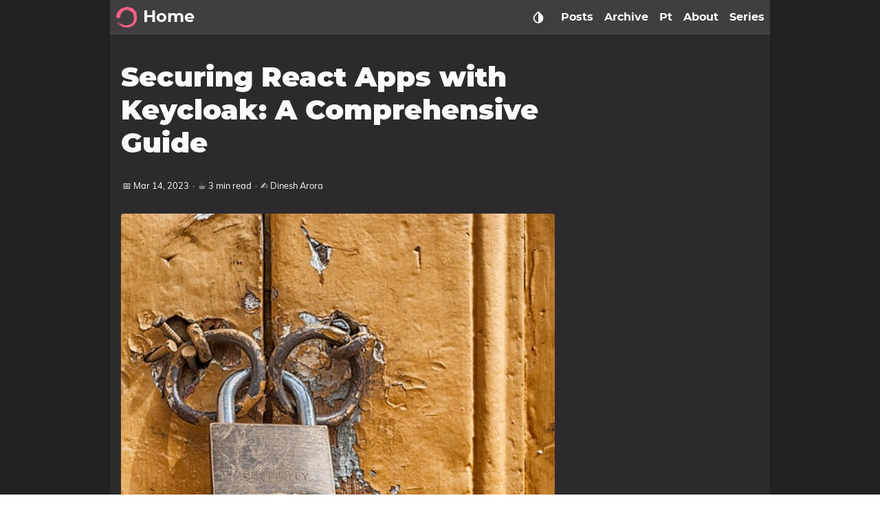

--- FILE ---
content_type: text/html; charset=utf-8
request_url: https://www.javahabit.com/2023/03/14/Securing-react-app-keycloak/
body_size: 34555
content:
<!DOCTYPE html>
<html lang="en" dir="ltr">

<head prefix="og: http://ogp.me/ns#">
    <meta http-equiv="Content-Type" content="text/html; charset=UTF-8">
    <meta name="viewport" content="width=device-width, initial-scale=1">
    <meta http-equiv="X-UA-Compatible" content="IE=edge">
    <title>Securing React Apps with Keycloak: A Comprehensive Guide – Home</title>
    


  
  <script defer src="/js/fuse.min.32195737929df2c8096e855a5789cbb3f1331224d9169e8705493e7008f47df8.js"></script>



<script src="/js/enquire.min.dfb99dee1e029d51d6cfb672d847929890b1585402de17f5ed092edd72a688b4.js"></script>

<script defer src="/js/lazysizes.min.fb649fcae62177dfe63e67081ddceb830b5ce1f05a4184e9bbb7d87ac4b8f4e5.js"></script>

<script defer src="/js/helper/getParents.min.086022fb02d7a1517e33c2670bffb976b3e80bcacd9caeee0c6a586064f20e42.js"></script>

<script defer src="/js/helper/fadeinout.min.3ce954c8aea3b69cc5e6f734d8273ba4cd48d3a7987dbdca145849bc4b8fc296.js"></script>

<script defer src="/js/helper/closest.min.js"></script>
  
<script>
  "use strict";

  
  
  if (window.NodeList && !NodeList.prototype.forEach) {
    NodeList.prototype.forEach = Array.prototype.forEach;
  }

  
  if (!String.prototype.includes) {
    String.prototype.includes = function (search, start) {
      'use strict';

      if (search instanceof RegExp) {
        throw TypeError('first argument must not be a RegExp');
      }
      if (start === undefined) { start = 0; }
      return this.indexOf(search, start) !== -1;
    };
  }

  
  Document.prototype.append = Element.prototype.append = function append() {
    this.appendChild(_mutation(arguments));
  };
  function _mutation(nodes) {
    if (!nodes.length) {
      throw new Error('DOM Exception 8');
    } else if (nodes.length === 1) {
      return typeof nodes[0] === 'string' ? document.createTextNode(nodes[0]) : nodes[0];
    } else {
      var
      fragment = document.createDocumentFragment(),
      length = nodes.length,
      index = -1,
      node;

      while (++index < length) {
        node = nodes[index];

        fragment.appendChild(typeof node === 'string' ? document.createTextNode(node) : node);
      }

      return fragment;
    }
  }

  
  if (!String.prototype.startsWith) {
    String.prototype.startsWith = function (searchString, position) {
      position = position || 0;
      return this.indexOf(searchString, position) === position;
    };
  }
  


  document.addEventListener('DOMContentLoaded', function () {
    
    var navCollapseBtn = document.querySelector('.navbar__burger');
    navCollapseBtn ? navCollapseBtn.addEventListener('click', function (e) {
      var navCollapse = document.querySelector('.navbarm__collapse');

      if (navCollapse) {
        var dataOpen = navCollapse.getAttribute('data-open');

        if (dataOpen === 'true') {
          navCollapse.setAttribute('data-open', 'false');
          navCollapse.style.maxHeight = 0;
          navCollapseBtn.classList.remove('is-active');
        } else {
          navCollapse.setAttribute('data-open', 'true');
          navCollapse.style.maxHeight = navCollapse.scrollHeight + "px";
          navCollapseBtn.classList.add('is-active');
        }
      }
    }) : null;
    


    
    var tables = document.querySelectorAll('.single__contents > table');
    for (let i = 0; i < tables.length; i++) {
      var table = tables[i];
      var wrapper = document.createElement('div');
      wrapper.className = 'table-wrapper';
      table.parentElement.replaceChild(wrapper, table);
      wrapper.appendChild(table);
    }
    


    
    var footNoteRefs = document.querySelectorAll('.footnote-ref');
    var footNoteBackRefs = document.querySelectorAll('.footnote-backref');

    footNoteRefs ? 
    footNoteRefs.forEach(function(elem, idx) {
      elem.onmouseenter = function () {
        if (navbar.classList.contains('scrolling')) {
          navbar.classList.remove('scrolling');
        }
      }

      elem.onmouseleave = function () {
        if (!navbar.classList.contains('scrolling')) {
          setTimeout(function () {
            navbar.classList.add('scrolling');
          }, 100);
        }
      }

      elem.onclick = function () {
        if (!navbar.classList.contains('scrolling')) {
          navbar.classList.remove('navbar--show');
          navbar.classList.remove('navbar--hide');
          navbar.classList.add('navbar--hide');
        }
      }
    }) : null;

    footNoteBackRefs ? 
    footNoteBackRefs.forEach(function(elem, idx) {
      elem.onmouseenter = function () {
        if (navbar.classList.contains('scrolling')) {
          navbar.classList.remove('scrolling');
        }
      }

      elem.onmouseleave = function () {
        if (!navbar.classList.contains('scrolling')) {
          setTimeout(function() {
            navbar.classList.add('scrolling');
          }, 100);
        }
      }

      elem.onclick = function () {
        if (!navbar.classList.contains('scrolling')) {
          navbar.classList.remove('navbar--show');
          navbar.classList.remove('navbar--hide');
          navbar.classList.add('navbar--hide');
        }
      }
    }) : null;
    


    
    var summaryContainer = document.querySelector('.summary__container');
    var searchResult = document.querySelector('.search-result');
    var searchResultCloseBtn = document.querySelector('.search-result__close');
    searchResultCloseBtn ? searchResultCloseBtn.addEventListener('click', function (e) {
      searchResult.setAttribute('data-display', 'none');
      summaryContainer.setAttribute('data-display', 'block');
    }) : null;
    


    
    document.querySelectorAll('.tab') ? 
    document.querySelectorAll('.tab').forEach(function(elem, idx) {
      var containerId = elem.getAttribute('id');
      var containerElem = elem;
      var tabLinks = elem.querySelectorAll('.tab__link');
      var tabContents = elem.querySelectorAll('.tab__content');
      var ids = [];

      tabLinks && tabLinks.length > 0 ?
      tabLinks.forEach(function(link, index, self) {
        link.onclick = function(e) {
          for (var i = 0; i < self.length; i++) {
            if (index === parseInt(i, 10)) {
              if (!self[i].classList.contains('active')) {
                self[i].classList.add('active');
                tabContents[i].style.display = 'block';
              }
            } else {
              self[i].classList.remove('active');
              tabContents[i].style.display = 'none';
            }
          }
        }
      }) : null;
    }) : null;
    


    
    document.querySelectorAll('.codetab') ? 
    document.querySelectorAll('.codetab').forEach(function(elem, idx) {
      var containerId = elem.getAttribute('id');
      var containerElem = elem;
      var codetabLinks = elem.querySelectorAll('.codetab__link');
      var codetabContents = elem.querySelectorAll('.codetab__content');
      var ids = [];

      codetabLinks && codetabLinks.length > 0 ?
      codetabLinks.forEach(function(link, index, self) {
        link.onclick = function(e) {
          for (var i = 0; i < self.length; i++) {
            if (index === parseInt(i, 10)) {
              if (!self[i].classList.contains('active')) {
                self[i].classList.add('active');
                codetabContents[i].style.display = 'block';
              }
            } else {
              self[i].classList.remove('active');
              codetabContents[i].style.display = 'none';
            }
          }
        }
      }) : null;
    }) : null;
    


    
    var gttBtn = document.getElementById("gtt");
    gttBtn.style.display = "none";
    gttBtn.addEventListener('click', function () {
      if (window.document.documentMode) {
        document.documentElement.scrollTop = 0;
      } else {
        scrollToTop(250);
      }
    });

    function scrollToTop(scrollDuration) {
      var scrollStep = -window.scrollY / (scrollDuration / 15);
      var scrollInterval = setInterval(function () {
        if (window.scrollY != 0) {
          window.scrollBy(0, scrollStep);
        }
        else clearInterval(scrollInterval);
      }, 15);
    }

    var scrollFunction = function () {
      if (document.body.scrollTop > 250 || document.documentElement.scrollTop > 250) {
        gttBtn.style.display = "block";
      } else {
        gttBtn.style.display = "none";
      }
    }
    


    
    var expandBtn = document.querySelectorAll('.expand__button');

    for (let i = 0; i < expandBtn.length; i++) {
      expandBtn[i].addEventListener("click", function () {
        var content = this.nextElementSibling;
        if (content.style.maxHeight) {
          content.style.maxHeight = null;
          this.querySelector('svg').classList.add('expand-icon__right');
          this.querySelector('svg').classList.remove('expand-icon__down');
        } else {
          content.style.maxHeight = content.scrollHeight + "px";
          this.querySelector('svg').classList.remove('expand-icon__right');
          this.querySelector('svg').classList.add('expand-icon__down');
        }
      });
    }
    


    
    var lastScrollTop = window.pageYOffset || document.documentElement.scrollTop;
    var tocElem = document.querySelector('.toc');
    var tableOfContentsElem = tocElem ? tocElem.querySelector('#TableOfContents') : null;
    var toggleTocElem = document.getElementById('toggle-toc');
    var singleContentsElem = document.querySelector('.single__contents');
    var navbar = document.querySelector('.navbar');
    var tocFlexbox = document.querySelector('.toc__flexbox');
    var tocFlexboxOuter = document.querySelector('.toc__flexbox--outer');
    var expandContents = document.querySelectorAll('.expand__content');
    var boxContents = document.querySelectorAll('.box');
    var notAllowedTitleIds = null;

    
    var tocFolding = JSON.parse("null");
    
    var tocLevels = JSON.parse("null");
    
    if (tocLevels) {
      tocLevels = tocLevels.toString();
    } else {
      tocLevels = "h1, h2, h3, h4, h5, h6";
    }

    
    singleContentsElem && singleContentsElem.querySelectorAll(".tab") ?
    singleContentsElem.querySelectorAll(".tab").forEach(function (elem) {
      elem.querySelectorAll(tocLevels).forEach(function (element) {
        notAllowedTitleIds = Array.isArray(notAllowedTitleIds) ?
          notAllowedTitleIds.concat(element.getAttribute('id')) :
          [element.getAttribute('id')];
      });
    }) : null;

    
    expandContents ? expandContents.forEach(function(elem) {
      elem.querySelectorAll(tocLevels).forEach(function (element) {
        notAllowedTitleIds = Array.isArray(notAllowedTitleIds) ?
          notAllowedTitleIds.concat(element.getAttribute('id')) :
          [element.getAttribute('id')];
      });
    }) : null;

    
    boxContents ? boxContents.forEach(function(elem) {
      elem.querySelectorAll(tocLevels).forEach(function (element) {
        notAllowedTitleIds = Array.isArray(notAllowedTitleIds) ?
          notAllowedTitleIds.concat(element.getAttribute('id')) :
          [element.getAttribute('id')];
      });
    }) : null;

    
    window.onscroll = function () {
      scrollFunction();
      
      var st = window.pageYOffset || document.documentElement.scrollTop;
      if (st > lastScrollTop) { 
        if (st < 250) {
          gttBtn.style.display = "none";
        } else {
          gttBtn.style.display = "block";
        }

        if (st < 45) {
          return null;
        }

        if (navbar.classList.contains('scrolling')) {
          if (!navbar.classList.contains('navbar--hide')) {
            navbar.classList.add('navbar--hide');
          } else if (navbar.classList.contains('navbar--show')) {
            navbar.classList.remove('navbar--show');
          }
        }

        if (singleContentsElem) {
          if (singleContentsElem.querySelectorAll(tocLevels).length > 0) {
            singleContentsElem.querySelectorAll(tocLevels).forEach(function (elem) {
              if (toggleTocElem && !toggleTocElem.checked) {
                return null;
              }

              if (notAllowedTitleIds && notAllowedTitleIds.includes(elem.getAttribute('id'))) {
                return null;
              }
              
              if (document.documentElement.scrollTop >= elem.offsetTop) {
                if (tableOfContentsElem) {
                  var id = elem.getAttribute('id');
                  tocElem.querySelectorAll('a').forEach(function (elem) {
                    elem.classList.remove('active');
                  });
                  tocElem.querySelector('a[href="#' + id + '"]') ?
                    tocElem.querySelector('a[href="#' + id + '"]').classList.add('active') : null;

                  if (false === tocFolding) {
                    
                  } else {
                    tableOfContentsElem.querySelectorAll('ul') ?
                      tableOfContentsElem.querySelectorAll('ul').forEach(function (rootUl) {
                        rootUl.querySelectorAll('li').forEach(function (liElem) {
                          liElem.querySelectorAll('ul').forEach(function (ulElem) {
                            ulElem.style.display = 'none';
                          });
                        });
                      }) : null;
                  }

                  var curElem = tableOfContentsElem.querySelector("[href='#" + id + "']");
                  if (curElem && curElem.nextElementSibling) {
                    curElem.nextElementSibling.style.display = 'block';
                  }
                  getParents(curElem, 'ul') ?
                    getParents(curElem, 'ul').forEach(function (elem) {
                      elem.style.display = 'block';
                    }) : null;
                }
              }
            });
          } else {
            if (tocFlexbox) {
              tocFlexbox.setAttribute('data-position', '');
              if (!tocFlexbox.classList.contains('hide')) {
                tocFlexbox.classList.add('hide');
              }
            }
            if (tocFlexboxOuter) {
              tocFlexboxOuter.setAttribute('data-position', '');
              if (!tocFlexboxOuter.classList.contains('hide')) {
                tocFlexboxOuter.classList.add('hide');
              }
            }
          }
        }
      } else { 
        if (st < 250) {
          gttBtn.style.display = "none";
        }

        if (navbar.classList.contains('scrolling')) {
          if (navbar.classList.contains('navbar--hide')) {
            navbar.classList.remove('navbar--hide');
          } else if (!navbar.classList.contains('navbar--show')) {
            navbar.classList.add('navbar--show');
          }
        }

        if (singleContentsElem) {
          if (singleContentsElem.querySelectorAll(tocLevels).length > 0) {
            singleContentsElem.querySelectorAll(tocLevels).forEach(function (elem) {
              if (toggleTocElem && !toggleTocElem.checked) {
                return null;
              }
              
              if (notAllowedTitleIds && notAllowedTitleIds.includes(elem.getAttribute('id'))) {
                return null;
              }

              if (document.documentElement.scrollTop >= elem.offsetTop) {
                if (tableOfContentsElem) {
                  var id = elem.getAttribute('id');
                  tocElem.querySelectorAll('a').forEach(function (elem) {
                    elem.classList.remove('active');
                  });
                  tocElem.querySelector('a[href="#' + id + '"]') ?
                    tocElem.querySelector('a[href="#' + id + '"]').classList.add('active') : null;

                  if (false === tocFolding) {
                    
                  } else {
                    tableOfContentsElem.querySelectorAll('ul') ?
                      tableOfContentsElem.querySelectorAll('ul').forEach(function (rootUl) {
                        rootUl.querySelectorAll('li').forEach(function (liElem) {
                          liElem.querySelectorAll('ul').forEach(function (ulElem) {
                            ulElem.style.display = 'none';
                          });
                        });
                      }) : null;
                  }

                  var curElem = tableOfContentsElem.querySelector("[href='#" + id + "']");
                  if (curElem && curElem.nextElementSibling) {
                    curElem.nextElementSibling.style.display = 'block';
                  }
                  getParents(curElem, 'ul') ?
                    getParents(curElem, 'ul').forEach(function (elem) {
                      elem.style.display = 'block';
                    }) : null;
                }
              }
            });
          } else {
            if (tocFlexbox && !tocFlexbox.classList.contains('hide')) {
              tocFlexbox.classList.add('hide');
            }
            if (tocFlexboxOuter && !tocFlexboxOuter.classList.contains('hide')) {
              tocFlexboxOuter.classList.add('hide');
            }
          }
          
        }

        if (tableOfContentsElem && document.documentElement.scrollTop < 250) {
          if (false === tocFolding) {

          } else {
            tableOfContentsElem.querySelector('ul') ?
              tableOfContentsElem.querySelector('ul').querySelectorAll('li').forEach(function (liElem) {
                liElem.querySelectorAll('ul').forEach(function (ulElem) {
                  ulElem.style.display = 'none';
                });
              }) : null;
          }
        }
      }
      lastScrollTop = st <= 0 ? 0 : st;
    };
  


  
    var localTheme = localStorage.getItem('theme');
    var rootEleme = document.getElementById('root');
    var selectThemeElem = document.querySelectorAll('.select-theme');
    var selectThemeItemElem = document.querySelectorAll('.select-theme__item');
    
    
    var skinDarkCode = JSON.parse("\"dark\"");
    
    var skinLightCode = JSON.parse("\"light\"");
    
    var skinHackerCode = JSON.parse("\"hacker\"");
    
    var skinSolarizedCode = JSON.parse("\"solarized\"");
    
    var skinKimbieCode = JSON.parse("\"kimbie\"");

    var setMetaColor = function(themeColor) {
      var metaMsapplicationTileColor = document.getElementsByName('msapplication-TileColor')[0];
      var metaThemeColor = document.getElementsByName('theme-color')[0];
      var metaMsapplicationNavbuttonColor = document.getElementsByName('msapplication-navbutton-color')[0];
      var metaAppleMobileWebAappStatusBarStyle = document.getElementsByName('apple-mobile-web-app-status-bar-style')[0];

      if (themeColor.includes('dark')) {
        metaMsapplicationTileColor.setAttribute('content', '#fcfcfa');
        metaThemeColor.setAttribute('content', '#403E41');
        metaMsapplicationNavbuttonColor.setAttribute('content', '#403E41');
        metaAppleMobileWebAappStatusBarStyle.setAttribute('content', '#403E41');
      } else if (themeColor.includes('light')) {
        metaMsapplicationTileColor.setAttribute('content', '#555');
        metaThemeColor.setAttribute('content', '#eee');
        metaMsapplicationNavbuttonColor.setAttribute('content', '#eee');
        metaAppleMobileWebAappStatusBarStyle.setAttribute('content', '#eee');
      } else if (themeColor.includes('hacker')) {
        metaMsapplicationTileColor.setAttribute('content', '#e3cd26');
        metaThemeColor.setAttribute('content', '#252526');
        metaMsapplicationNavbuttonColor.setAttribute('content', '#252526');
        metaAppleMobileWebAappStatusBarStyle.setAttribute('content', '#252526');
      } else if (themeColor.includes('solarized')) {
        metaMsapplicationTileColor.setAttribute('content', '#d3af86');
        metaThemeColor.setAttribute('content', '#51412c');
        metaMsapplicationNavbuttonColor.setAttribute('content', '#51412c');
        metaAppleMobileWebAappStatusBarStyle.setAttribute('content', '#51412c');
      } else if (themeColor.includes('kimbie')) {
        metaMsapplicationTileColor.setAttribute('content', '#586e75');
        metaThemeColor.setAttribute('content', '#eee8d5');
        metaMsapplicationNavbuttonColor.setAttribute('content', '#eee8d5');
        metaAppleMobileWebAappStatusBarStyle.setAttribute('content', '#eee8d5');
      }
    }

    var parseSkinCode = function(themeText) {
      if (themeText === skinDarkCode) {
        return 'dark';
      } else if (themeText === skinLightCode) {
        return 'light';
      } else if (themeText === skinHackerCode) {
        return 'hacker';
      } else if (themeText === skinSolarizedCode) {
        return 'solarized';
      } else if (themeText === skinKimbieCode) {
        return 'kimbie';
      }
    }
    
    if (localTheme) {
      selectThemeItemElem ? 
      selectThemeItemElem.forEach(function (elem) {
        if (elem.text.trim() === localTheme) {
          elem.classList.add('is-active');
        } else {
          elem.classList.remove('is-active');
        }
      }) : null;

      setMetaColor(localTheme);
    } else {
      setMetaColor(rootEleme.className);
    }

    selectThemeItemElem ? 
    selectThemeItemElem.forEach(function (v, i) {
      v.addEventListener('click', function (e) {
        var selectedThemeVariant = parseSkinCode(e.target.text.trim());
        localStorage.setItem('theme', selectedThemeVariant);
        setMetaColor(selectedThemeVariant);

        rootEleme.removeAttribute('class');
        rootEleme.classList.add('theme__' + selectedThemeVariant);
        selectThemeElem.forEach(function(rootElem) {
          rootElem.querySelectorAll('a').forEach(function (elem) {
            if (elem.classList) {
              if (elem.text.trim() === selectedThemeVariant) {
                if (!elem.classList.contains('is-active')) {
                  elem.classList.add('is-active');
                }
              } else {
                if (elem.classList.contains('is-active')) {
                  elem.classList.remove('is-active');
                }
              }
            }
          });
        });

        if (window.mermaid) {
          if (selectedThemeVariant === "dark" || selectedThemeVariant === "hacker") {
            mermaid.initialize({ theme: 'dark' });
            location.reload();
          } else {
            mermaid.initialize({ theme: 'default' });
            location.reload();
          }
        }

        var utterances = document.getElementById('utterances');
        if (utterances) {
          utterances.querySelector('iframe').contentWindow.postMessage({
            type: 'set-theme',
            theme: selectedThemeVariant === "dark" || selectedThemeVariant === "hacker" ? 'photon-dark' : selectedThemeVariant === 'kimbie' ? 'github-dark-orange' : 'github-light',
          }, 'https://utteranc.es');
        }

        var twitterCards = document.querySelectorAll('.twitter-timeline');
        if (twitterCards) {
          window.postMessage({
            type: 'set-twitter-theme',
            theme: selectedThemeVariant === 'light' || selectedThemeVariant === 'solarized' ? 'light' : 'dark',
          });
        }
      });
    }) : null;
  


  
    
    var baseurl = JSON.parse("\"/\"");
    
    var permalink = JSON.parse("\"/2023/03/14/Securing-react-app-keycloak/\"");
    
    var langprefix = JSON.parse("\"/en\"");
    var searchResults = null;
    var searchMenu = null;
    var searchText = null;
    
    
    var enableSearch = JSON.parse("true");
    
    var searchDistance = JSON.parse("null");
    
    var searchThreshold = JSON.parse("null");
    
    var searchContent = JSON.parse("null");
    
    var enableSearchHighlight = JSON.parse("true");
    
    var searchResultPosition = JSON.parse("null");
    
    var sectionType = JSON.parse("\"post\"");
    
    var kind = JSON.parse("\"page\"");
    
    var fuse = null;

    if (enableSearch) {
      (function initFuse() {
        var xhr = new XMLHttpRequest();
        if (sectionType === "publication" && kind !== "page") {
          xhr.open('GET', permalink + "index.json");
        } else {
          xhr.open('GET', baseurl + langprefix + "/index.json");
        }
        
        xhr.setRequestHeader('Content-Type', 'application/json; charset=utf-8');
        xhr.onload = function () {
          if (xhr.status === 200) {
            fuse = new Fuse(JSON.parse(xhr.response.toString('utf-8')), {
              keys: sectionType.includes('publication') ? ['title', 'abstract'] : 
                searchContent ? ['title', 'description', 'content'] : ['title', 'description'],
              includeMatches: enableSearchHighlight,
              shouldSort: true, 
              threshold: searchThreshold ? searchThreshold : 0.4, 
              location: 0, 
              distance: searchDistance ? searchDistance : 100, 
              maxPatternLength: 32,
              minMatchCharLength: 1,
              isCaseSensitive: false, 
              findAllMatches: false, 
              useExtendedSearch: false, 
            });
            window.fuse = fuse;
          }
          else {
            console.error('[' + xhr.status + ']Error:', xhr.statusText);
          }
        };
        xhr.send();
      })();
    }

    function makeLi(ulElem, obj) {
      var li = document.createElement('li');
      li.className = 'search-result__item';
      
      var a = document.createElement('a');
      a.innerHTML = obj.item.title;
      a.setAttribute('class', 'search-result__item--title');
      a.setAttribute('href', obj.item.uri);

      var descDiv = document.createElement('div');
      descDiv.setAttribute('class', 'search-result__item--desc');
      if (obj.item.description) {
        descDiv.innerHTML = obj.item.description;
      } else if (obj.item.content) {
        descDiv.innerHTML = obj.item.content.substring(0, 225);
      }
      
      li.appendChild(a);
      li.appendChild(descDiv);
      ulElem.appendChild(li);
    }

    function makeHighlightLi(ulElem, obj) {
      var li = document.createElement('li');
      li.className = 'search-result__item';
      var descDiv = null;

      var a = document.createElement('a');
      a.innerHTML = obj.item.title;
      a.setAttribute('class', 'search-result__item--title');
      a.setAttribute('href', obj.item.uri);

      if (obj.matches && obj.matches.length) {
        for (var i = 0; i < obj.matches.length; i++) {
          if ('title' === obj.matches[i].key) {
            a = document.createElement('a');
            a.innerHTML = generateHighlightedText(obj.matches[i].value, obj.matches[i].indices);
            a.setAttribute('class', 'search-result__item--title');
            a.setAttribute('href', obj.item.uri);
          }
          
          if ('description' === obj.matches[i].key) {
            descDiv = document.createElement('div');
            descDiv.setAttribute('class', 'search-result__item--desc');
            descDiv.innerHTML = generateHighlightedText(obj.item.description, obj.matches[i].indices);
          } else if ('content' === obj.matches[i].key) {
            if (!descDiv) {
              descDiv = document.createElement('div');
              descDiv.setAttribute('class', 'search-result__item--desc');
              descDiv.innerHTML = generateHighlightedText(obj.item.content.substring(0, 150), obj.matches[i].indices);
            }
          } else {
            if (obj.item.description) {
              descDiv = document.createElement('div');
              descDiv.setAttribute('class', 'search-result__item--desc');
              descDiv.innerHTML = obj.item.description;
            } else {
              descDiv = document.createElement('div');
              descDiv.setAttribute('class', 'search-result__item--desc');
              descDiv.innerHTML = obj.item.content.substring(0, 150);
            }
          }
        }

        li.appendChild(a);
        if (descDiv) {
          li.appendChild(descDiv);
        }
        if (li) {
          ulElem.appendChild(li);
        }
      }
    }

    function renderSearchResultsSide(searchText, results) {
      searchResults = document.getElementById('search-results');
      searchMenu = document.getElementById('search-menu');
      searchResults.setAttribute('class', 'dropdown is-active');
      
      var ul = document.createElement('ul');
      ul.setAttribute('class', 'dropdown-content search-content');

      if (results.length) {
        results.forEach(function (result) {
          var li = document.createElement('li');
          var a = document.createElement('a');
          a.setAttribute('href', result.uri);
          a.setAttribute('class', 'dropdown-item');
          a.appendChild(li);

          var titleDiv = document.createElement('div');
          titleDiv.innerHTML = result.title;
          titleDiv.setAttribute('class', 'menu-item__title');

          var descDiv = document.createElement('div');
          descDiv.setAttribute('class', 'menu-item__desc');
          if (result.description) {
            descDiv.innerHTML = result.description;
          } else if (result.content) {
            descDiv.innerHTML = result.content.substring(0, 150);
          }

          li.appendChild(titleDiv);
          li.appendChild(descDiv);
          ul.appendChild(a);
        });
      } else {
        var li = document.createElement('li');
        li.setAttribute('class', 'dropdown-item');
        li.innerText = 'No results found';
        ul.appendChild(li);
      }

      while (searchMenu.hasChildNodes()) {
        searchMenu.removeChild(
          searchMenu.lastChild
        );
      }
      
      searchMenu.appendChild(ul);
    }

    function renderSearchHighlightResultsSide(searchText, results) {
      searchResults = document.getElementById('search-results');
      searchMenu = document.getElementById('search-menu');
      searchResults.setAttribute('class', 'dropdown is-active');

      var ul = document.createElement('ul');
      ul.setAttribute('class', 'dropdown-content search-content');

      if (results.length) {
        results.forEach(function (result) {
          var li = document.createElement('li');
          var a = document.createElement('a');
          var descDiv = null;

          a.setAttribute('href', result.item.uri);
          a.setAttribute('class', 'dropdown-item');
          a.appendChild(li);

          var titleDiv = document.createElement('div');
          titleDiv.innerHTML = result.item.title;
          titleDiv.setAttribute('class', 'menu-item__title');
          
          if (result.matches && result.matches.length) {
            for (var i = 0; i < result.matches.length; i++) {
              if ('title' === result.matches[i].key) {
                titleDiv.innerHTML = generateHighlightedText(result.matches[i].value, result.matches[i].indices);
              }

              if ('description' === result.matches[i].key) {
                descDiv = document.createElement('div');
                descDiv.setAttribute('class', 'menu-item__desc');
                descDiv.innerHTML = generateHighlightedText(result.item.description, result.matches[i].indices);
              } else if ('content' === result.matches[i].key) {
                if (!descDiv) {
                  descDiv = document.createElement('div');
                  descDiv.setAttribute('class', 'menu-item__desc');
                  descDiv.innerHTML = generateHighlightedText(result.item.content.substring(0, 150), result.matches[i].indices);
                }
              } else {
                if (result.item.description) {
                  descDiv = document.createElement('div');
                  descDiv.setAttribute('class', 'menu-item__desc');
                  descDiv.innerHTML = result.item.description;
                } else {
                  descDiv = document.createElement('div');
                  descDiv.setAttribute('class', 'menu-item__desc');
                  descDiv.innerHTML = result.item.content.substring(0, 150);
                }
              }
            }
            
            li.appendChild(titleDiv);
            if (descDiv) {
              li.appendChild(descDiv);
            }
            ul.appendChild(a);
          }
        });
      } else {
        var li = document.createElement('li');
        li.setAttribute('class', 'dropdown-item');
        li.innerText = 'No results found';
        ul.appendChild(li);
      }

      while (searchMenu.hasChildNodes()) {
        searchMenu.removeChild(
          searchMenu.lastChild
        );
      }
      searchMenu.appendChild(ul);
    }

    function renderSearchResultsMobile(searchText, results) {
      searchResults = document.getElementById('search-mobile-results');

      var content = document.createElement('div');
      content.setAttribute('class', 'mobile-search__content');

      if (results.length > 0) {
        results.forEach(function (result) {
          var item = document.createElement('a');
          item.setAttribute('href', result.uri);
          item.innerHTML = '<div class="mobile-search__item"><div class="mobile-search__item--title">📄 ' + result.title + '</div><div class="mobile-search__item--desc">' + (result.description ? result.description : result.content) + '</div></div>';
          content.appendChild(item);
        });
      } else {
        var item = document.createElement('span');
        content.appendChild(item);
      }

      let wrap = document.getElementById('search-mobile-results');
      while (wrap.firstChild) {
        wrap.removeChild(wrap.firstChild)
      }
      searchResults.appendChild(content);      
    }

    function renderSearchHighlightResultsMobile(searchText, results) {
      searchResults = document.getElementById('search-mobile-results');

      var ul = document.createElement('div');
      ul.setAttribute('class', 'mobile-search__content');

      if (results.length) {
        results.forEach(function (result) {
          var li = document.createElement('li');
          var a = document.createElement('a');
          var descDiv = null;

          a.setAttribute('href', result.item.uri);
          a.appendChild(li);
          li.setAttribute('class', 'mobile-search__item');

          var titleDiv = document.createElement('div');
          titleDiv.innerHTML = result.item.title;
          titleDiv.setAttribute('class', 'mobile-search__item--title');
          
          if (result.matches && result.matches.length) {
            for (var i = 0; i < result.matches.length; i++) {
              if ('title' === result.matches[i].key) {
                titleDiv.innerHTML = generateHighlightedText(result.matches[i].value, result.matches[i].indices);
              }

              if ('description' === result.matches[i].key) {
                descDiv = document.createElement('div');
                descDiv.setAttribute('class', 'mobile-search__item--desc');
                descDiv.innerHTML = generateHighlightedText(result.item.description, result.matches[i].indices);
              } else if ('content' === result.matches[i].key) {
                if (!descDiv) {
                  descDiv = document.createElement('div');
                  descDiv.setAttribute('class', 'mobile-search__item--desc');
                  descDiv.innerHTML = generateHighlightedText(result.item.content.substring(0, 150), result.matches[i].indices);
                }
              } else {
                if (result.item.description) {
                  descDiv = document.createElement('div');
                  descDiv.setAttribute('class', 'mobile-search__item--desc');
                  descDiv.innerHTML = result.item.description;
                } else {
                  descDiv = document.createElement('div');
                  descDiv.setAttribute('class', 'mobile-search__item--desc');
                  descDiv.innerHTML = result.item.content.substring(0, 150);
                }
              }
            }
            
            li.appendChild(titleDiv);
            if (descDiv) {
              li.appendChild(descDiv);
            }
            ul.appendChild(a);
          }
        });
      } else {
        var item = document.createElement('span');
        ul.appendChild(item);
      }

      let wrap = document.getElementById('search-mobile-results');
      while (wrap.firstChild) {
        wrap.removeChild(wrap.firstChild)
      }
      searchResults.appendChild(ul);
    }

    function generateHighlightedText(text, regions) {
      if (!regions) {
        return text;
      }

      var content = '', nextUnhighlightedRegionStartingIndex = 0;

      regions.forEach(function(region) {
        if (region[0] === region[1]) {
          return null;
        }
        
        content += '' +
          text.substring(nextUnhighlightedRegionStartingIndex, region[0]) +
          '<span class="search__highlight">' +
            text.substring(region[0], region[1] + 1) +
          '</span>' +
        '';
        nextUnhighlightedRegionStartingIndex = region[1] + 1;
      });

      content += text.substring(nextUnhighlightedRegionStartingIndex);

      return content;
    };

    var searchElem = document.getElementById('search');
    var searchMobile = document.getElementById('search-mobile');
    var searchResultsContainer = document.getElementById('search-results');

    searchElem ?
    searchElem.addEventListener('input', function(e) {
      if (!e.target.value | window.innerWidth < 770) {
        searchResultsContainer ? searchResultsContainer.setAttribute('class', 'dropdown') : null;
        searchResult ? searchResult.setAttribute('data-display', 'none') : null;
        summaryContainer ? summaryContainer.setAttribute('data-display', 'block') : null;
        return null;
      }

      searchText = e.target.value;
      var results = fuse.search(e.target.value);
      
      if (searchResultPosition === "main") {
        if (enableSearchHighlight) {
          renderSearchHighlightResultsMain(searchText, results);
        } else {
          renderSearchResultsMain(searchText, results);
        }
      } else {
        if (enableSearchHighlight) {
          renderSearchHighlightResultsSide(searchText, results);
        } else {
          renderSearchResultsSide(searchText, results);
        }
        
        var dropdownItems = searchResultsContainer.querySelectorAll('.dropdown-item');
        dropdownItems ? dropdownItems.forEach(function(item) {
          item.addEventListener('mousedown', function(e) {
            e.target.click();
          });
        }) : null;
      }
    }) : null;

    searchElem ? 
    searchElem.addEventListener('blur', function() {
      if (window.innerWidth < 770) {
        return null;
      }
      searchResultsContainer ? searchResultsContainer.setAttribute('class', 'dropdown') : null;
    }) : null;

    searchElem ? 
    searchElem.addEventListener('click', function(e) {
      if (window.innerWidth < 770) {
        return null;
      }
      if (!e.target.value) {
        searchResultsContainer ? searchResultsContainer.setAttribute('class', 'dropdown') : null;
        return null;
      }

      searchText = e.target.value;
      var results = fuse.search(e.target.value);

      if (searchResultPosition === "main") {
        if (enableSearchHighlight) {
          renderSearchHighlightResultsMain(searchText, results);
        } else {
          renderSearchResultsMain(searchText, results);
        }
      } else{
        if (enableSearchHighlight) {
          renderSearchHighlightResultsSide(searchText, results);
        } else {
          renderSearchResultsSide(searchText, results);
        }

        var dropdownItems = searchResultsContainer.querySelectorAll('.dropdown-item');
        dropdownItems ? dropdownItems.forEach(function (item) {
          item.addEventListener('mousedown', function (e) {
            e.target.click();
          });
        }) : null;
      }
    }) : null;

    var searchMenuElem = document.getElementById("search-menu");
    var activeItem = document.querySelector('#search-menu .dropdown-item.is-active');
    var activeIndex = null;
    var items = null;
    var searchContainerMaxHeight = 350;

    searchElem ? 
    searchElem.addEventListener('keydown', function(e) {
      if (window.innerWidth < 770) {
        return null;
      }

      if (e.key === 'Escape') {
        searchResult ? searchResult.setAttribute('data-display', 'none') : null;
        summaryContainer ? summaryContainer.setAttribute('data-display', 'block') : null;
      }

      var items = document.querySelectorAll('#search-menu .dropdown-item');
      var keyCode = e.which || e.keyCode;

      if (!items || !items.length) {
        return null;
      }
      
      if (e.key === 'ArrowDown' || keyCode === 40) {
        if (activeIndex === null) {
          activeIndex = 0;
          items[activeIndex].classList.remove('is-active');
        } else {
          items[activeIndex].classList.remove('is-active');
          activeIndex = activeIndex === items.length - 1 ? 0 : activeIndex + 1;
        }
        items[activeIndex].classList.add('is-active');

        let overflowedPixel = items[activeIndex].offsetTop + items[activeIndex].clientHeight - searchContainerMaxHeight;
        if (overflowedPixel > 0) {
          document.querySelector(".search-content").scrollTop += items[activeIndex].getBoundingClientRect().height;
        } else if (activeIndex === 0) {
          document.querySelector(".search-content").scrollTop = 0;
        }
      } else if (e.key === 'ArrowUp' || keyCode === 38) {
        if (activeIndex === null) {
          activeIndex = items.length - 1;
          items[activeIndex].classList.remove('is-active');
        } else {
          items[activeIndex].classList.remove('is-active');
          activeIndex = activeIndex === 0 ? items.length - 1 : activeIndex - 1;
        }
        items[activeIndex].classList.add('is-active');
        
        let overflowedPixel = items[activeIndex].offsetTop + items[activeIndex].clientHeight - searchContainerMaxHeight;
        if (overflowedPixel < 0) {
          document.querySelector(".search-content").scrollTop -= items[activeIndex].getBoundingClientRect().height;
        } else {
          document.querySelector(".search-content").scrollTop = overflowedPixel + items[activeIndex].getBoundingClientRect().height;
        }
      } else if (e.key === 'Enter' || keyCode === 13) {
        if (items[activeIndex] && items[activeIndex].getAttribute('href')) {
          location.href = items[activeIndex].getAttribute('href');
        }
      } else if (e.key === 'Escape' || keyCode === 27) {
        e.target.value = null;
        if (searchResults) {
          searchResults.classList.remove('is-active');
        }
      }
    }) : null;

    searchMobile ? 
    searchMobile.addEventListener('input', function(e) {
      if (!e.target.value) {
        let wrap = document.getElementById('search-mobile-results');
        while (wrap.firstChild) {
          wrap.removeChild(wrap.firstChild);
        }
        return null;
      }

      searchText = e.target.value;
      var results = fuse.search(e.target.value);
      renderSearchResultsMobile(searchText, results);
      if (enableSearchHighlight) {
        renderSearchHighlightResultsMobile(searchText, results);
      } else {
        renderSearchResultsMobile(searchText, results);
      }
    }) : null;
  


  
    var mobileSearchInputElem = document.querySelector('#search-mobile');
    var mobileSearchClassElem = document.querySelector('.mobile-search');
    var mobileSearchBtnElems = document.querySelectorAll('.navbar-search');
    var mobileSearchCloseBtnElem = document.querySelector('#search-mobile-close');
    var mobileSearchContainer = document.querySelector('#search-mobile-container');
    var mobileSearchResultsElem = document.querySelector('#search-mobile-results');
    var htmlElem = document.querySelector('html');

    if (mobileSearchClassElem) {
      mobileSearchClassElem.style.display = 'none';
    }

    mobileSearchBtnElems ? 
    mobileSearchBtnElems.forEach(function (elem, idx) {
      elem.addEventListener('click', function () {
        if (mobileSearchContainer) {
          mobileSearchContainer.style.display = 'block';
        }

        if (mobileSearchInputElem) {
          mobileSearchInputElem.focus();
        }

        if (htmlElem) {
          htmlElem.style.overflowY = 'hidden';
        }
      });
    }) : null;

    mobileSearchCloseBtnElem ? 
    mobileSearchCloseBtnElem.addEventListener('click', function() {
      if (mobileSearchContainer) {
        mobileSearchContainer.style.display = 'none';
      }

      if (mobileSearchInputElem) {
        mobileSearchInputElem.value = '';
      }
      
      if (mobileSearchResultsElem) {
        while (mobileSearchResultsElem.firstChild) {
          mobileSearchResultsElem.removeChild(mobileSearchResultsElem.firstChild);
        }
      }

      if (htmlElem) {
        htmlElem.style.overflowY = 'visible';
      }
    }) : null;

    mobileSearchInputElem ?
    mobileSearchInputElem.addEventListener('keydown', function(e) {
      var keyCode = e.which || e.keyCode;
      if (e.key === 'Escape' || keyCode === 27) {
        if (mobileSearchContainer) {
          mobileSearchContainer.style.display = 'none';
        }
        
        if (mobileSearchInputElem) {
          mobileSearchInputElem.value = '';
        }

        if (mobileSearchResultsElem) {
          while (mobileSearchResultsElem.firstChild) {
            mobileSearchResultsElem.removeChild(mobileSearchResultsElem.firstChild);
          }
        }
        if (htmlElem) {
          htmlElem.style.overflowY = 'visible';
        }
      }
    }) : null;
  


  
    function renderSearchResultsMain(searchText, results) {
      var searchBody = document.querySelector('.search-result__body');
      var originUl = searchBody.querySelector('ul');
      var ul = document.createElement('ul');
      
      if (!searchText) {
        searchResult ? searchResult.setAttribute('data-display', 'none') : null;
        summaryContainer ? summaryContainer.setAttribute('data-display', 'block') : null;
      } else if (results) {
        if (results && results.length) {
          results.forEach(function (result) {
            makeLi(ul, result);
          });

          searchResult ? searchResult.setAttribute('data-display', 'block') : null;
          summaryContainer ? summaryContainer.setAttribute('data-display', 'none') : null;
        }
      }

      originUl.parentNode.replaceChild(ul, originUl);
    }

    function renderSearchHighlightResultsMain(searchText, results) {
      var searchBody = document.querySelector('.search-result__body');
      var originUl = searchBody.querySelector('ul');
      var ul = document.createElement('ul');

      if (!searchText) {
        searchResult ? searchResult.setAttribute('data-display', 'none') : null;
        summaryContainer ? summaryContainer.setAttribute('data-display', 'block') : null;
      } else if (results) {
        if (results && results.length) {
          results.forEach(function (result) {
            makeHighlightLi(ul, result);
          });

          searchResult ? searchResult.setAttribute('data-display', 'block') : null;
          summaryContainer ? summaryContainer.setAttribute('data-display', 'none') : null;
        }
      }

      originUl.parentNode.replaceChild(ul, originUl);
    }
  
  });
</script>
    
    


<link rel="stylesheet" href="/css/main.min.css">


    
<meta name="description" content="Creating a login page is the one of the first things you need when creating a website. However, you dont have to struggle trying to create the schema from scratch. Keycloak is one such tool that provides functionalities such as user management, social logins and much more." />

<meta name="keywords" content="Java,React,keycloak,Typescript,npm">


<meta name="created" content="2023-03-14T22:46:04-0400">
<meta name="modified" content="2023-03-14T22:46:04-0400">
<meta property="article:published_time" content="2023-03-14T22:46:04-0400">

<meta name="author" content="Dinesh Arora">
<meta property="article:author" content="en/2023/03/14/Securing-react-app-keycloak/@Dinesh Arora">


<meta property="og:site_name" content="Home">
<meta property="og:title" content="Securing React Apps with Keycloak: A Comprehensive Guide">
<meta property="og:url" content="en/2023/03/14/Securing-react-app-keycloak/">
<meta property="og:type" content="article">
<meta property="og:description" content="Creating a login page is the one of the first things you need when creating a website. However, you dont have to struggle trying to create the schema from scratch. Keycloak is one such tool that provides functionalities such as user management, social logins and much more.">

  
    <meta property="og:image" content="/resources/img/keycloak/keycloak.jpeg">
    <meta property="og:image:url" content="/resources/img/keycloak/keycloak.jpeg">
    <meta name="twitter:card" content="summary_large_image">
    <meta name="twitter:app:name:iphone" content="Home">
    <meta property="twitter:title" content="Securing React Apps with Keycloak: A Comprehensive Guide">
    <meta property="twitter:description" content="Creating a login page is the one of the first things you need when creating a website. However, you dont have to struggle trying to create the schema from scratch. Keycloak is one such tool that provides functionalities such as user management, social logins and much more.">
  

<meta name="generator" content="Hugo 0.121.1">
<meta name="msapplication-TileColor" content="#fff">

<meta name="theme-color" content="#fff">

<meta name="msapplication-navbutton-color" content="#fff">

<meta name="apple-mobile-web-app-status-bar-style" content="#fff">

<link rel="canonical" href="en/2023/03/14/Securing-react-app-keycloak/">

<link rel="manifest" href="/manifest.json">

  <link rel="apple-touch-icon" sizes="57x57" href="/favicon/apple-icon-57x57.png">
  <link rel="apple-touch-icon" sizes="60x60" href="/favicon/apple-icon-60x60.png">
  <link rel="apple-touch-icon" sizes="72x72" href="/favicon/apple-icon-72x72.png">
  <link rel="apple-touch-icon" sizes="76x76" href="/favicon/apple-icon-76x76.png">
  <link rel="apple-touch-icon" sizes="114x114" href="/favicon/apple-icon-114x114.png">
  <link rel="apple-touch-icon" sizes="120x120" href="/favicon/apple-icon-120x120.png">
  <link rel="apple-touch-icon" sizes="144x144" href="/favicon/apple-icon-144x144.png">
  <link rel="apple-touch-icon" sizes="152x152" href="/favicon/apple-icon-152x152.png">
  <link rel="apple-touch-icon" sizes="180x180" href="/favicon/apple-icon-180x180.png">
  <link rel="icon" type="image/png" sizes="192x192" href="/favicon/android-icon-192x192.png">
  <link rel="icon" type="image/png" sizes="192x192" href="/favicon/android-icon-512x512.png">
  <link rel="icon" type="image/png" sizes="32x32" href="/favicon/favicon-32x32.png">
  <link rel="icon" type="image/png" sizes="96x96" href="/favicon/favicon-96x96.png">
  <link rel="icon" type="image/png" sizes="16x16" href="/favicon/favicon-16x16.png">
  <meta name="msapplication-TileColor" content="#ffffff">
  <meta name="msapplication-TileImage" content="/ms-icon-144x144.png">


    <script type="application/ld+json">
  {
    "@context": "https://schema.org",
    "@type": "WebPage",
    "headline": "Securing React Apps with Keycloak: A Comprehensive Guide",
    "datePublished": "2023-03-14T22:46:04-04:00",
    "dateModified": "2023-03-14T22:46:04-04:00",
    "url" : "/2023/03/14/Securing-react-app-keycloak/",
    "description": "Creating a login page is the one of the first things you need when creating a website. However, you dont have to struggle trying to create the schema from scratch. Keycloak is one such tool that provides functionalities such as user management, social logins and much more.",
    "image" : "/resources/img/keycloak/keycloak.jpeg",
    "author": {
      "@type": "Person",
      "name": "Dinesh Arora"
    },
    "mainEntityOfPage": {
      "@type": "WebPage",
      "@id": "/"
    },
    "publisher": {
      "@type": "Organization",
      "name": "Home",
      "url": "/"
    }
  }
</script>

    
  
<script>
var doNotTrack = false;
if (!doNotTrack) {
	(function(i,s,o,g,r,a,m){i['GoogleAnalyticsObject']=r;i[r]=i[r]||function(){
	(i[r].q=i[r].q||[]).push(arguments)},i[r].l=1*new Date();a=s.createElement(o),
	m=s.getElementsByTagName(o)[0];a.async=1;a.src=g;m.parentNode.insertBefore(a,m)
	})(window,document,'script','https://www.google-analytics.com/analytics.js','ga');
	ga('create', 'UA-47631412-1', 'auto');
	
	ga('send', 'pageview');
}
</script>
  
<script>
var doNotTrack = false;
if (!doNotTrack) {
	window.ga=window.ga||function(){(ga.q=ga.q||[]).push(arguments)};ga.l=+new Date;
	ga('create', 'UA-47631412-1', 'auto');
	
	ga('send', 'pageview');
}
</script>
<script async src='https://www.google-analytics.com/analytics.js'></script>








    
</head>

<body id="root" class="theme__dark">
    <script>
        var localTheme = localStorage.getItem('theme');
        if (localTheme) {
            document.getElementById('root').className = 'theme__' + localTheme;
        }
    </script>
    <div id="container">
        





        <div class="wrapper" data-type="post" data-kind="page">
            <nav class="navbar scrolling" role="navigation" aria-label="main navigation" data-dir="ltr">
  <div class="navbar__brand">
    
    <a href="/en/" title="Home" rel="home" class="navbar__logo-link">
      <img src="/logo.png" alt="Home" class="navbar__logo">
    </a>
    
    
      <a href="/en/" title="Home" rel="home" class="navbar__title-link">
        <h6 class="navbar__title">Home</h6>
      </a>
    
  </div>

  
<div class="theme theme-mobile" data-ani="true">
  <div class="dropdown">
    <button class="dropdown-trigger navbar__slide-down" aria-label="Select Theme Button" style="" data-ani="true">
      <svg xmlns="http://www.w3.org/2000/svg" width="22" height="22" viewBox="0 0 24 24"><path fill="none" d="M24 0H0v24h24V0z"/><path fill="currentColor" d="M6.34 7.93c-3.12 3.12-3.12 8.19 0 11.31C7.9 20.8 9.95 21.58 12 21.58s4.1-.78 5.66-2.34c3.12-3.12 3.12-8.19 0-11.31l-4.95-4.95c-.39-.39-1.02-.39-1.41 0L6.34 7.93zM12 19.59c-1.6 0-3.11-.62-4.24-1.76C6.62 16.69 6 15.19 6 13.59s.62-3.11 1.76-4.24L12 5.1v14.49z"/></svg>      
    </button>
    <div class="dropdown-content select-theme">
      
        
        <a href="#" class="dropdown-item select-theme__item is-active">
          dark
        </a>
        
        <a href="#" class="dropdown-item select-theme__item ">
          light
        </a>
        
        <a href="#" class="dropdown-item select-theme__item ">
          hacker
        </a>
        
        <a href="#" class="dropdown-item select-theme__item ">
          solarized
        </a>
        
        <a href="#" class="dropdown-item select-theme__item ">
          kimbie
        </a>
        
      
    </div>
  </div>
</div>


<div class="mobile-search__btn navbar-search" data-ani="true">
  <svg xmlns="http://www.w3.org/2000/svg" width="22" height="22" fill="currentColor" viewBox="0 0 24 24"><path fill="none" d="M0 0h24v24H0V0z"/><path d="M15.5 14h-.79l-.28-.27c1.2-1.4 1.82-3.31 1.48-5.34-.47-2.78-2.79-5-5.59-5.34-4.23-.52-7.79 3.04-7.27 7.27.34 2.8 2.56 5.12 5.34 5.59 2.03.34 3.94-.28 5.34-1.48l.27.28v.79l4.25 4.25c.41.41 1.08.41 1.49 0 .41-.41.41-1.08 0-1.49L15.5 14zm-6 0C7.01 14 5 11.99 5 9.5S7.01 5 9.5 5 14 7.01 14 9.5 11.99 14 9.5 14z"/></svg>
</div>

<div id="search-mobile-container" class="mobile-search hide" data-dir="ltr">
  <div class="mobile-search__top">
    <input id="search-mobile" type="text" aria-label="Mobile Search" placeholder="Search" class="mobile-search__top--input"/>
    <div id="search-mobile-close" class="mobile-search__top--icon">
      <svg xmlns="http://www.w3.org/2000/svg" width="22" height="22" viewBox="0 0 24 24"><path opacity=".87" fill="none" d="M0 0h24v24H0V0z"/><path fill="currentColor" d="M12 2C6.47 2 2 6.47 2 12s4.47 10 10 10 10-4.47 10-10S17.53 2 12 2zm0 18c-4.41 0-8-3.59-8-8s3.59-8 8-8 8 3.59 8 8-3.59 8-8 8zm3.59-13L12 10.59 8.41 7 7 8.41 10.59 12 7 15.59 8.41 17 12 13.41 15.59 17 17 15.59 13.41 12 17 8.41z"/></svg>
    </div>
  </div>
  <div id="search-mobile-results" class="mobile-search__body">
    
  </div>
</div>


<a role="button" class="navbar__burger" aria-label="menu" aria-expanded="false"
  data-ani="true">
  <span aria-hidden="true"></span>
  <span aria-hidden="true"></span>
  <span aria-hidden="true"></span>
</a>
<div class="navbarm__collapse" data-open="false">
  <ul dir="ltr">
    
    
      
      
      
      

      
        <li class="navbarm__menu--item ">
          <a href="/en/">Posts</a>
        </li>
      
      
    
      
      
      
      

      
        <li class="navbarm__menu--item ">
          <a href="/en/archive">Archive</a>
        </li>
      
      
    
      
      
      
      

      
        <li class="navbarm__menu--item ">
          <a href="/en/pt">Pt</a>
        </li>
      
      
    
      
      
      
      

      
        <li class="navbarm__menu--item ">
          <a href="/en/about">About</a>
        </li>
      
      
    
      
      
      
      

      
        <li class="navbarm__menu--item ">
          <a href="/en/talks">Series</a>
        </li>
      
      
    

    
  </ul>
</div>
  <div class="navbar__menu">
  
  
  
<div class="theme" data-ani="true">
  <div class="dropdown">
    <button class="dropdown-trigger navbar__slide-down" aria-label="Select Theme Button" data-ani="true">
      <svg xmlns="http://www.w3.org/2000/svg" width="22" height="22" viewBox="0 0 24 24"><path fill="none" d="M24 0H0v24h24V0z"/><path fill="currentColor" d="M6.34 7.93c-3.12 3.12-3.12 8.19 0 11.31C7.9 20.8 9.95 21.58 12 21.58s4.1-.78 5.66-2.34c3.12-3.12 3.12-8.19 0-11.31l-4.95-4.95c-.39-.39-1.02-.39-1.41 0L6.34 7.93zM12 19.59c-1.6 0-3.11-.62-4.24-1.76C6.62 16.69 6 15.19 6 13.59s.62-3.11 1.76-4.24L12 5.1v14.49z"/></svg>      
    </button>
    <div class="dropdown-content select-theme">
      
        
        <a href="#" class="dropdown-item select-theme__item is-active">
          dark
        </a>
        
        <a href="#" class="dropdown-item select-theme__item ">
          light
        </a>
        
        <a href="#" class="dropdown-item select-theme__item ">
          hacker
        </a>
        
        <a href="#" class="dropdown-item select-theme__item ">
          solarized
        </a>
        
        <a href="#" class="dropdown-item select-theme__item ">
          kimbie
        </a>
        
      
    </div>
  </div>
</div>

  
  
  
  
  
  
  
  <a href="/en/" class="navbar__menu-item navbar__slide-down " dir="ltr" data-ani="true">Posts</a>
  
  
  
  
  
  
  
  <a href="/en/archive" class="navbar__menu-item navbar__slide-down " dir="ltr" data-ani="true">Archive</a>
  
  
  
  
  
  
  
  <a href="/en/pt" class="navbar__menu-item navbar__slide-down " dir="ltr" data-ani="true">Pt</a>
  
  
  
  
  
  
  
  <a href="/en/about" class="navbar__menu-item navbar__slide-down " dir="ltr" data-ani="true">About</a>
  
  
  
  
  
  
  
  <a href="/en/talks" class="navbar__menu-item navbar__slide-down " dir="ltr" data-ani="true">Series</a>
  
  
</div>
</nav>
            
            

<main class="single__main main-main">
  
  
  <div class="single ">
    <div class="single__nojs">This page looks best with JavaScript enabled</div>
    <script>document.querySelector('.single').classList.remove('hide'); document.querySelector('.single__nojs').classList.add('hide');</script>
    <h2 class="single__title" data-ani="true">Securing React Apps with Keycloak: A Comprehensive Guide</h2>
    <h3 class="single__subtitle"></h3>
    <div class="single__meta">
      
<div class="single__infos">
  <time class="single__info" title="Written At">📅&nbsp;Mar 14, 2023 </time>
  
  &nbsp;&middot;&nbsp; <span class="single__info" title="Reading Time"> ☕&nbsp;3&nbsp;min read </span>
  
  &nbsp;&middot;&nbsp; <span class="single__info" title="WRITTEN BY">✍️&nbsp;Dinesh Arora</span>
  
  <span class="single__info">
    
  </span>
</div>

      
<ul class="single__tags caption">
  

</ul>

    </div>
    <article class="single__contents" data-dir="ltr" data-ani="true">
      
      <p>



  



  <div class="featured-image__wrapper">
    <img src="/resources/img/keycloak/keycloak.jpeg" alt="featured image" class="featured-image" style="width: ;height: ;">
  </div>
<br />
While there are a variety of authentication services available, including Firebase Authentication and Auth0, there may be situations in your project where you require greater flexibility and control over your user management and authorization with advanced features.</p>
<p>In such cases, Keycloak is an ideal choice as it offers a wide range of features out of the box. Keycloak includes built-in support for OpenID Connect and SAML 2.0, as well as integrations with popular social networks like Google, GitHub, Facebook, and Twitter.</p>
<p>Let&rsquo;s take a look at how to create a login page using React and keycloak.<br />
<em>Note</em> We will not go over how to install keycloak. You can view the installation of keycloak <a href="https://www.keycloak.org/getting-started/getting-started-docker">here</a></p>
<div class="alert alert-info" role="alert" data-dir="ltr"><strong>Step 1:</strong> Install Keycloak JavaScript adapter for React</div>
<p>You can install the Keycloak JavaScript adapter for React using npm. In your project directory, run the following command:<br />

<div id="29a459ed3f83bbde" class="codetab">
  <div class="codetab__links">
    
      <button class="codetab__link" aria-label="Tab link">javascript</button>
    
  </div>
  

<div id="b94a35293c1e7ef8" class="codetab__content">
  <div class="highlight"><div class="chroma">
<table class="lntable"><tr><td class="lntd">
<pre tabindex="0" class="chroma"><code><span class="lnt">1
</span></code></pre></td>
<td class="lntd">
<pre tabindex="0" class="chroma"><code class="language-javascript" data-lang="javascript"><span class="line"><span class="cl"><span class="nx">npm</span> <span class="nx">install</span> <span class="err">@</span><span class="nx">react</span><span class="o">-</span><span class="nx">keycloak</span><span class="o">/</span><span class="nx">web</span> <span class="nx">keycloak</span><span class="o">-</span><span class="nx">js</span>
</span></span></code></pre></td></tr></table>
</div>
</div>
</div>


</div>

<script>
  'use strict';

  var containerId = JSON.parse("\"29a459ed3f83bbde\"");
  var containerElem = document.getElementById(containerId);
  var codetabLinks = null;
  var codetabContents = null;
  var ids = [];

  if (containerElem) {
    codetabLinks = containerElem.querySelectorAll('.codetab__link');
    codetabContents = containerElem.querySelectorAll('.codetab__content');
  }

  for (var i = 0; i < codetabContents.length; i++) {
    ids = ids.concat(codetabContents[i].getAttribute('id'));
    codetabContents[i].style.display = 'none';

    if (0 === parseInt(i, 10) && !codetabContents[i].classList.contains('active')) {
      codetabContents[i].classList.add('active');
    }
  }

  for (var i = 0; i < codetabLinks.length; i++) {
    codetabLinks[i].setAttribute('id', ids[i]);

    if (0 === parseInt(i, 10) && !codetabLinks[i].classList.contains('active')) {
      codetabLinks[i].classList.add('active');
    } else {
      codetabLinks[i].classList.remove('active');
    }
  }

  if (codetabContents.length > 0) {
    codetabContents[0].style.display = 'block';
  }
</script></p>
<div class="alert alert-info" role="alert" data-dir="ltr"><strong>Step 2:</strong> Set up Keycloak instance</div>
<p>You need to set up a Keycloak instance in your React application. You can do this by creating a Keycloak configuration file with the following code:</p>

<div id="0d365408b98769b6" class="codetab">
  <div class="codetab__links">
    
      <button class="codetab__link" aria-label="Tab link">javascript</button>
    
  </div>
  

<div id="8f5b7db205d91b0e" class="codetab__content">
  <div class="highlight"><div class="chroma">
<table class="lntable"><tr><td class="lntd">
<pre tabindex="0" class="chroma"><code><span class="lnt">1
</span><span class="lnt">2
</span><span class="lnt">3
</span><span class="lnt">4
</span><span class="lnt">5
</span><span class="lnt">6
</span><span class="lnt">7
</span><span class="lnt">8
</span><span class="lnt">9
</span></code></pre></td>
<td class="lntd">
<pre tabindex="0" class="chroma"><code class="language-javascript" data-lang="javascript"><span class="line"><span class="cl"><span class="kr">import</span> <span class="nx">Keycloak</span> <span class="nx">from</span> <span class="s2">&#34;keycloak-js&#34;</span><span class="p">;</span>
</span></span><span class="line"><span class="cl">
</span></span><span class="line"><span class="cl"><span class="kr">const</span> <span class="nx">keycloak</span> <span class="o">=</span> <span class="k">new</span> <span class="nx">Keycloak</span><span class="p">({</span>
</span></span><span class="line"><span class="cl">  <span class="nx">url</span><span class="o">:</span> <span class="s2">&#34;https://your-keycloak-server/auth&#34;</span><span class="p">,</span>
</span></span><span class="line"><span class="cl">  <span class="nx">realm</span><span class="o">:</span> <span class="s2">&#34;your-realm&#34;</span><span class="p">,</span>
</span></span><span class="line"><span class="cl">  <span class="nx">clientId</span><span class="o">:</span> <span class="s2">&#34;your-client-id&#34;</span><span class="p">,</span>
</span></span><span class="line"><span class="cl"><span class="p">});</span>
</span></span><span class="line"><span class="cl">
</span></span><span class="line"><span class="cl"><span class="kr">export</span> <span class="k">default</span> <span class="nx">keycloak</span><span class="p">;</span>
</span></span></code></pre></td></tr></table>
</div>
</div>
</div>

</div>

<script>
  'use strict';

  var containerId = JSON.parse("\"0d365408b98769b6\"");
  var containerElem = document.getElementById(containerId);
  var codetabLinks = null;
  var codetabContents = null;
  var ids = [];

  if (containerElem) {
    codetabLinks = containerElem.querySelectorAll('.codetab__link');
    codetabContents = containerElem.querySelectorAll('.codetab__content');
  }

  for (var i = 0; i < codetabContents.length; i++) {
    ids = ids.concat(codetabContents[i].getAttribute('id'));
    codetabContents[i].style.display = 'none';

    if (0 === parseInt(i, 10) && !codetabContents[i].classList.contains('active')) {
      codetabContents[i].classList.add('active');
    }
  }

  for (var i = 0; i < codetabLinks.length; i++) {
    codetabLinks[i].setAttribute('id', ids[i]);

    if (0 === parseInt(i, 10) && !codetabLinks[i].classList.contains('active')) {
      codetabLinks[i].classList.add('active');
    } else {
      codetabLinks[i].classList.remove('active');
    }
  }

  if (codetabContents.length > 0) {
    codetabContents[0].style.display = 'block';
  }
</script>
<p>Replace the url, realm, and clientId values with your Keycloak server URL, realm name, and client ID.</p>
<p><div class="alert alert-info" role="alert" data-dir="ltr"><strong>Step 3:</strong> Wrap the app with KeycloakProvider</div><br />
Wrap your React application with the KeycloakProvider component to provide the Keycloak context to your app. You can do this by adding the following code to your index.js file:</p>
<p>
<div id="437a86b61a12823b" class="codetab">
  <div class="codetab__links">
    
      <button class="codetab__link" aria-label="Tab link">javascript</button>
    
  </div>
  

<div id="f02babb625636d78" class="codetab__content">
  <div class="highlight"><div class="chroma">
<table class="lntable"><tr><td class="lntd">
<pre tabindex="0" class="chroma"><code><span class="lnt"> 1
</span><span class="lnt"> 2
</span><span class="lnt"> 3
</span><span class="lnt"> 4
</span><span class="lnt"> 5
</span><span class="lnt"> 6
</span><span class="lnt"> 7
</span><span class="lnt"> 8
</span><span class="lnt"> 9
</span><span class="lnt">10
</span><span class="lnt">11
</span></code></pre></td>
<td class="lntd">
<pre tabindex="0" class="chroma"><code class="language-javascript" data-lang="javascript"><span class="line"><span class="cl"><span class="kr">import</span> <span class="nx">React</span> <span class="nx">from</span> <span class="s2">&#34;react&#34;</span><span class="p">;</span>
</span></span><span class="line"><span class="cl"><span class="kr">import</span> <span class="nx">ReactDOM</span> <span class="nx">from</span> <span class="s2">&#34;react-dom&#34;</span><span class="p">;</span>
</span></span><span class="line"><span class="cl"><span class="kr">import</span> <span class="p">{</span> <span class="nx">KeycloakProvider</span> <span class="p">}</span> <span class="nx">from</span> <span class="s2">&#34;@react-keycloak/web&#34;</span><span class="p">;</span>
</span></span><span class="line"><span class="cl"><span class="kr">import</span> <span class="nx">keycloak</span> <span class="nx">from</span> <span class="s2">&#34;./keycloak&#34;</span><span class="p">;</span>
</span></span><span class="line"><span class="cl">
</span></span><span class="line"><span class="cl"><span class="nx">ReactDOM</span><span class="p">.</span><span class="nx">render</span><span class="p">(</span>
</span></span><span class="line"><span class="cl">  <span class="o">&lt;</span><span class="nx">KeycloakProvider</span> <span class="nx">keycloak</span><span class="o">=</span><span class="p">{</span><span class="nx">keycloak</span><span class="p">}</span><span class="o">&gt;</span>
</span></span><span class="line"><span class="cl">    <span class="o">&lt;</span><span class="nx">App</span> <span class="o">/&gt;</span>
</span></span><span class="line"><span class="cl">  <span class="o">&lt;</span><span class="err">/KeycloakProvider&gt;,</span>
</span></span><span class="line"><span class="cl">  <span class="nb">document</span><span class="p">.</span><span class="nx">getElementById</span><span class="p">(</span><span class="s2">&#34;root&#34;</span><span class="p">)</span>
</span></span><span class="line"><span class="cl"><span class="p">);</span>
</span></span></code></pre></td></tr></table>
</div>
</div>
</div>

</div>

<script>
  'use strict';

  var containerId = JSON.parse("\"437a86b61a12823b\"");
  var containerElem = document.getElementById(containerId);
  var codetabLinks = null;
  var codetabContents = null;
  var ids = [];

  if (containerElem) {
    codetabLinks = containerElem.querySelectorAll('.codetab__link');
    codetabContents = containerElem.querySelectorAll('.codetab__content');
  }

  for (var i = 0; i < codetabContents.length; i++) {
    ids = ids.concat(codetabContents[i].getAttribute('id'));
    codetabContents[i].style.display = 'none';

    if (0 === parseInt(i, 10) && !codetabContents[i].classList.contains('active')) {
      codetabContents[i].classList.add('active');
    }
  }

  for (var i = 0; i < codetabLinks.length; i++) {
    codetabLinks[i].setAttribute('id', ids[i]);

    if (0 === parseInt(i, 10) && !codetabLinks[i].classList.contains('active')) {
      codetabLinks[i].classList.add('active');
    } else {
      codetabLinks[i].classList.remove('active');
    }
  }

  if (codetabContents.length > 0) {
    codetabContents[0].style.display = 'block';
  }
</script><br />
Replace App with the name of your main component.</p>
<p><div class="alert alert-info" role="alert" data-dir="ltr"><strong>Step 4:</strong> Create a login page component</div><br />
Create a new component for the login page. This component should contain a form with two input fields for the username and password, and a submit button to submit the form. You can use the following code as a starting point:</p>

<div id="18d36fae0052b4ae" class="codetab">
  <div class="codetab__links">
    
      <button class="codetab__link" aria-label="Tab link">javascript</button>
    
  </div>
  

<div id="feebcd40cb5d3a63" class="codetab__content">
  <div class="highlight"><div class="chroma">
<table class="lntable"><tr><td class="lntd">
<pre tabindex="0" class="chroma"><code><span class="lnt"> 1
</span><span class="lnt"> 2
</span><span class="lnt"> 3
</span><span class="lnt"> 4
</span><span class="lnt"> 5
</span><span class="lnt"> 6
</span><span class="lnt"> 7
</span><span class="lnt"> 8
</span><span class="lnt"> 9
</span><span class="lnt">10
</span><span class="lnt">11
</span><span class="lnt">12
</span><span class="lnt">13
</span><span class="lnt">14
</span><span class="lnt">15
</span><span class="lnt">16
</span><span class="lnt">17
</span><span class="lnt">18
</span><span class="lnt">19
</span><span class="lnt">20
</span><span class="lnt">21
</span><span class="lnt">22
</span><span class="lnt">23
</span><span class="lnt">24
</span><span class="lnt">25
</span><span class="lnt">26
</span><span class="lnt">27
</span><span class="lnt">28
</span><span class="lnt">29
</span><span class="lnt">30
</span><span class="lnt">31
</span><span class="lnt">32
</span><span class="lnt">33
</span><span class="lnt">34
</span><span class="lnt">35
</span><span class="lnt">36
</span><span class="lnt">37
</span><span class="lnt">38
</span><span class="lnt">39
</span><span class="lnt">40
</span></code></pre></td>
<td class="lntd">
<pre tabindex="0" class="chroma"><code class="language-javascript" data-lang="javascript"><span class="line"><span class="cl"><span class="kr">import</span> <span class="nx">React</span><span class="p">,</span> <span class="p">{</span> <span class="nx">useState</span> <span class="p">}</span> <span class="nx">from</span> <span class="s2">&#34;react&#34;</span><span class="p">;</span>
</span></span><span class="line"><span class="cl"><span class="kr">import</span> <span class="p">{</span> <span class="nx">useKeycloak</span> <span class="p">}</span> <span class="nx">from</span> <span class="s2">&#34;@react-keycloak/web&#34;</span><span class="p">;</span>
</span></span><span class="line"><span class="cl">
</span></span><span class="line"><span class="cl"><span class="kd">function</span> <span class="nx">LoginPage</span><span class="p">()</span> <span class="p">{</span>
</span></span><span class="line"><span class="cl">  <span class="kr">const</span> <span class="p">{</span> <span class="nx">keycloak</span> <span class="p">}</span> <span class="o">=</span> <span class="nx">useKeycloak</span><span class="p">();</span>
</span></span><span class="line"><span class="cl">  <span class="kr">const</span> <span class="p">[</span><span class="nx">username</span><span class="p">,</span> <span class="nx">setUsername</span><span class="p">]</span> <span class="o">=</span> <span class="nx">useState</span><span class="p">(</span><span class="s2">&#34;&#34;</span><span class="p">);</span>
</span></span><span class="line"><span class="cl">  <span class="kr">const</span> <span class="p">[</span><span class="nx">password</span><span class="p">,</span> <span class="nx">setPassword</span><span class="p">]</span> <span class="o">=</span> <span class="nx">useState</span><span class="p">(</span><span class="s2">&#34;&#34;</span><span class="p">);</span>
</span></span><span class="line"><span class="cl">
</span></span><span class="line"><span class="cl">  <span class="kr">const</span> <span class="nx">handleSubmit</span> <span class="o">=</span> <span class="kr">async</span> <span class="p">(</span><span class="nx">event</span><span class="p">)</span> <span class="p">=&gt;</span> <span class="p">{</span>
</span></span><span class="line"><span class="cl">    <span class="nx">event</span><span class="p">.</span><span class="nx">preventDefault</span><span class="p">();</span>
</span></span><span class="line"><span class="cl">    <span class="k">try</span> <span class="p">{</span>
</span></span><span class="line"><span class="cl">      <span class="kr">await</span> <span class="nx">keycloak</span><span class="p">.</span><span class="nx">login</span><span class="p">({</span>
</span></span><span class="line"><span class="cl">        <span class="nx">username</span><span class="p">,</span>
</span></span><span class="line"><span class="cl">        <span class="nx">password</span><span class="p">,</span>
</span></span><span class="line"><span class="cl">      <span class="p">});</span>
</span></span><span class="line"><span class="cl">    <span class="p">}</span> <span class="k">catch</span> <span class="p">(</span><span class="nx">error</span><span class="p">)</span> <span class="p">{</span>
</span></span><span class="line"><span class="cl">      <span class="nx">console</span><span class="p">.</span><span class="nx">error</span><span class="p">(</span><span class="s2">&#34;Failed to log in&#34;</span><span class="p">,</span> <span class="nx">error</span><span class="p">);</span>
</span></span><span class="line"><span class="cl">    <span class="p">}</span>
</span></span><span class="line"><span class="cl">  <span class="p">};</span>
</span></span><span class="line"><span class="cl">
</span></span><span class="line"><span class="cl">  <span class="k">return</span> <span class="p">(</span>
</span></span><span class="line"><span class="cl">    <span class="o">&lt;</span><span class="nx">form</span> <span class="nx">onSubmit</span><span class="o">=</span><span class="p">{</span><span class="nx">handleSubmit</span><span class="p">}</span><span class="o">&gt;</span>
</span></span><span class="line"><span class="cl">      <span class="o">&lt;</span><span class="nx">input</span>
</span></span><span class="line"><span class="cl">        <span class="nx">type</span><span class="o">=</span><span class="s2">&#34;text&#34;</span>
</span></span><span class="line"><span class="cl">        <span class="nx">placeholder</span><span class="o">=</span><span class="s2">&#34;Username&#34;</span>
</span></span><span class="line"><span class="cl">        <span class="nx">value</span><span class="o">=</span><span class="p">{</span><span class="nx">username</span><span class="p">}</span>
</span></span><span class="line"><span class="cl">        <span class="nx">onChange</span><span class="o">=</span><span class="p">{(</span><span class="nx">event</span><span class="p">)</span> <span class="p">=&gt;</span> <span class="nx">setUsername</span><span class="p">(</span><span class="nx">event</span><span class="p">.</span><span class="nx">target</span><span class="p">.</span><span class="nx">value</span><span class="p">)}</span>
</span></span><span class="line"><span class="cl">      <span class="o">/&gt;</span>
</span></span><span class="line"><span class="cl">      <span class="o">&lt;</span><span class="nx">input</span>
</span></span><span class="line"><span class="cl">        <span class="nx">type</span><span class="o">=</span><span class="s2">&#34;password&#34;</span>
</span></span><span class="line"><span class="cl">        <span class="nx">placeholder</span><span class="o">=</span><span class="s2">&#34;Password&#34;</span>
</span></span><span class="line"><span class="cl">        <span class="nx">value</span><span class="o">=</span><span class="p">{</span><span class="nx">password</span><span class="p">}</span>
</span></span><span class="line"><span class="cl">        <span class="nx">onChange</span><span class="o">=</span><span class="p">{(</span><span class="nx">event</span><span class="p">)</span> <span class="p">=&gt;</span> <span class="nx">setPassword</span><span class="p">(</span><span class="nx">event</span><span class="p">.</span><span class="nx">target</span><span class="p">.</span><span class="nx">value</span><span class="p">)}</span>
</span></span><span class="line"><span class="cl">      <span class="o">/&gt;</span>
</span></span><span class="line"><span class="cl">      <span class="o">&lt;</span><span class="nx">button</span> <span class="nx">type</span><span class="o">=</span><span class="s2">&#34;submit&#34;</span><span class="o">&gt;</span><span class="nx">Log</span> <span class="k">in</span><span class="o">&lt;</span><span class="err">/button&gt;</span>
</span></span><span class="line"><span class="cl">    <span class="o">&lt;</span><span class="err">/form&gt;</span>
</span></span><span class="line"><span class="cl">  <span class="p">);</span>
</span></span><span class="line"><span class="cl"><span class="p">}</span>
</span></span><span class="line"><span class="cl">
</span></span><span class="line"><span class="cl"><span class="kr">export</span> <span class="k">default</span> <span class="nx">LoginPage</span><span class="p">;</span>
</span></span></code></pre></td></tr></table>
</div>
</div>
</div>

</div>

<script>
  'use strict';

  var containerId = JSON.parse("\"18d36fae0052b4ae\"");
  var containerElem = document.getElementById(containerId);
  var codetabLinks = null;
  var codetabContents = null;
  var ids = [];

  if (containerElem) {
    codetabLinks = containerElem.querySelectorAll('.codetab__link');
    codetabContents = containerElem.querySelectorAll('.codetab__content');
  }

  for (var i = 0; i < codetabContents.length; i++) {
    ids = ids.concat(codetabContents[i].getAttribute('id'));
    codetabContents[i].style.display = 'none';

    if (0 === parseInt(i, 10) && !codetabContents[i].classList.contains('active')) {
      codetabContents[i].classList.add('active');
    }
  }

  for (var i = 0; i < codetabLinks.length; i++) {
    codetabLinks[i].setAttribute('id', ids[i]);

    if (0 === parseInt(i, 10) && !codetabLinks[i].classList.contains('active')) {
      codetabLinks[i].classList.add('active');
    } else {
      codetabLinks[i].classList.remove('active');
    }
  }

  if (codetabContents.length > 0) {
    codetabContents[0].style.display = 'block';
  }
</script>
<p><div class="alert alert-info" role="alert" data-dir="ltr"><strong>Step 5:</strong> Use the login page component</div><br />
You can use the login page component in your main component or any other component in your app. You can also add a link to the login page in your app navigation. Here&rsquo;s an example of how to use the login page component in your main component:</p>

<div id="f41eb608f696c30c" class="codetab">
  <div class="codetab__links">
    
      <button class="codetab__link" aria-label="Tab link">javascript</button>
    
  </div>
  

<div id="adf2497e73c8dfba" class="codetab__content">
  <div class="highlight"><div class="chroma">
<table class="lntable"><tr><td class="lntd">
<pre tabindex="0" class="chroma"><code><span class="lnt"> 1
</span><span class="lnt"> 2
</span><span class="lnt"> 3
</span><span class="lnt"> 4
</span><span class="lnt"> 5
</span><span class="lnt"> 6
</span><span class="lnt"> 7
</span><span class="lnt"> 8
</span><span class="lnt"> 9
</span><span class="lnt">10
</span><span class="lnt">11
</span><span class="lnt">12
</span><span class="lnt">13
</span><span class="lnt">14
</span><span class="lnt">15
</span><span class="lnt">16
</span></code></pre></td>
<td class="lntd">
<pre tabindex="0" class="chroma"><code class="language-javascript" data-lang="javascript"><span class="line"><span class="cl"><span class="kr">import</span> <span class="nx">React</span> <span class="nx">from</span> <span class="s1">&#39;react&#39;</span><span class="p">;</span>
</span></span><span class="line"><span class="cl"><span class="kr">import</span> <span class="p">{</span> <span class="nx">useKeycloak</span> <span class="p">}</span> <span class="nx">from</span> <span class="s1">&#39;@react-keycloak/web&#39;</span><span class="p">;</span>
</span></span><span class="line"><span class="cl"><span class="kr">import</span> <span class="nx">LoginPage</span> <span class="nx">from</span> <span class="s1">&#39;./LoginPage&#39;</span><span class="p">;</span>
</span></span><span class="line"><span class="cl">
</span></span><span class="line"><span class="cl"><span class="kd">function</span> <span class="nx">App</span><span class="p">()</span> <span class="p">{</span>
</span></span><span class="line"><span class="cl">  <span class="kr">const</span> <span class="p">{</span> <span class="nx">keycloak</span><span class="p">,</span> <span class="nx">initialized</span> <span class="p">}</span> <span class="o">=</span> <span class="nx">useKeycloak</span><span class="p">();</span>
</span></span><span class="line"><span class="cl">
</span></span><span class="line"><span class="cl">  <span class="k">if</span> <span class="p">(</span><span class="o">!</span><span class="nx">initialized</span><span class="p">)</span> <span class="p">{</span>
</span></span><span class="line"><span class="cl">    <span class="k">return</span> <span class="o">&lt;</span><span class="nx">div</span><span class="o">&gt;</span><span class="nx">Loading</span><span class="p">...</span><span class="o">&lt;</span><span class="err">/div&gt;;</span>
</span></span><span class="line"><span class="cl">  <span class="p">}</span>
</span></span><span class="line"><span class="cl">
</span></span><span class="line"><span class="cl">  <span class="k">if</span> <span class="p">(</span><span class="o">!</span><span class="nx">keycloak</span><span class="p">.</span><span class="nx">authenticated</span><span class="p">)</span> <span class="p">{</span>
</span></span><span class="line"><span class="cl">    <span class="k">return</span> <span class="o">&lt;</span><span class="nx">LoginPage</span> <span class="o">/&gt;</span><span class="p">;</span>
</span></span><span class="line"><span class="cl">  <span class="p">}</span>
</span></span><span class="line"><span class="cl">  <span class="k">return</span> <span class="p">(</span>
</span></span><span class="line"><span class="cl">    <span class="o">&lt;</span><span class="nx">div</span><span class="o">&gt;</span><span class="p">)</span>
</span></span></code></pre></td></tr></table>
</div>
</div>
</div>

</div>

<script>
  'use strict';

  var containerId = JSON.parse("\"f41eb608f696c30c\"");
  var containerElem = document.getElementById(containerId);
  var codetabLinks = null;
  var codetabContents = null;
  var ids = [];

  if (containerElem) {
    codetabLinks = containerElem.querySelectorAll('.codetab__link');
    codetabContents = containerElem.querySelectorAll('.codetab__content');
  }

  for (var i = 0; i < codetabContents.length; i++) {
    ids = ids.concat(codetabContents[i].getAttribute('id'));
    codetabContents[i].style.display = 'none';

    if (0 === parseInt(i, 10) && !codetabContents[i].classList.contains('active')) {
      codetabContents[i].classList.add('active');
    }
  }

  for (var i = 0; i < codetabLinks.length; i++) {
    codetabLinks[i].setAttribute('id', ids[i]);

    if (0 === parseInt(i, 10) && !codetabLinks[i].classList.contains('active')) {
      codetabLinks[i].classList.add('active');
    } else {
      codetabLinks[i].classList.remove('active');
    }
  }

  if (codetabContents.length > 0) {
    codetabContents[0].style.display = 'block';
  }
</script>
<p>That&rsquo;s it! With these steps, you should be able to create a login page using React and Keycloak.</p>
<p>Ciao</p>

    </article>
    
    
<script defer src="/js/clipboard.min.1626706afc88d95ebe1173b553ec732c6dc82a576989315fdf5e7779af738a44.js"></script>

<script defer src="/js/helper/prev.min.js"></script>

<script defer src="/js/helper/prop.min.js"></script>
<script>
  'use strict';
  document.addEventListener('DOMContentLoaded', function () {
    
    var clipInit = false;
    var preChromaElem = document.querySelectorAll('pre.chroma');
    var langCodeElem = document.querySelectorAll('.language-code');
    var dollarCodeElem = document.querySelectorAll('div.language-\\$');
    var gtCodeElem = document.querySelectorAll('div.language-\\>');

    var makeClipboard = function(elem) {
      var code = elem,
          text = elem.textContent;
        
      if (text.length > 15) {
        if (!clipInit) {
          var text, clip = new ClipboardJS('.copy-to-clipboard', {
            text: function (trigger) {
              var codeElem = prev(trigger).querySelectorAll('code');
              if (codeElem.length > 1) {
                text = prev(trigger).querySelector('code[class^="language-"]').textContent;
              } else {
                text = prev(trigger).querySelector('code').textContent;
              }

              return text.replace(/^\$\s/gm, '');
            }
          });

          var inPre;
          clip.on('success', function (e) {
            e.clearSelection();
            inPre = prop(e.trigger.parentNode, 'tagName') == 'PRE';
            e.trigger.setAttribute('aria-label', 'Copied to clipboard!');
            e.trigger.classList.add('tooltipped');
            e.trigger.classList.add('tooltipped-w');
          });

          clip.on('error', function (e) {
            inPre = prop(e.trigger.parentNode, 'tagName') == 'PRE';
            e.trigger.setAttribute('aria-label', e.action.toString());
            e.trigger.classList.add('tooltipped');
            e.trigger.classList.add('tooltipped-w');
          });

          clipInit = true;
        }

        var notAllowedClass = ['language-mermaid', 'language-viz', 'language-wave', 'language-chart', 'language-msc', 'language-flowchart'];
        var isNotAllowedIncluded = false;
        var curClassName = code.getAttribute('class');

        for (var i = 0; i < notAllowedClass.length; i++) {
          if (curClassName && curClassName.startsWith(notAllowedClass[i])) {
            isNotAllowedIncluded = true;
            break;
          }
        }

        if (!isNotAllowedIncluded) {
          if (curClassName) {
            var newClipboardElem = document.createElement('span');
            newClipboardElem.setAttribute('class', 'copy-to-clipboard');
            newClipboardElem.setAttribute('title', 'Copy to clipboard');
            elem.parentNode.parentNode.insertBefore(newClipboardElem, elem.parentNode.nextElementSibling);
          }
        }
      }
    }

    var makeSymbolClipboard = function(elem) {
      var clipboardSpan = document.createElement('span');
      clipboardSpan.setAttribute('class', 'copy-to-clipboard');
      clipboardSpan.setAttribute('title', 'Copy to clipboard');
      elem.parentNode.parentNode.insertBefore(clipboardSpan, elem.parentNode.nextElementSibling);
    }

    preChromaElem ? 
    preChromaElem.forEach(function(elem) {
      elem.querySelectorAll('code').forEach(function(codeElem) {
        makeClipboard(codeElem);
      });
    }) : null;
    
    langCodeElem ? 
    langCodeElem.forEach(function(elem) {
      elem.querySelectorAll('code').forEach(function (codeElem) {
        makeClipboard(codeElem);
      });
    }) : null;

    dollarCodeElem ? 
    dollarCodeElem.forEach(function(elem) {
      elem.querySelectorAll('code').forEach(function (codeElem) {
        makeSymbolClipboard(codeElem);
      });
    }) : null;

    gtCodeElem ?
    gtCodeElem.forEach(function(elem) {
      elem.querySelectorAll('code').forEach(function (codeElem) {
        makeSymbolClipboard(codeElem);
      });
    }) : null;
    
  });
</script>
    <script>
  'use strict';
  
  function wrap(el, wrapper) {
    el.parentNode.insertBefore(wrapper, el);
    wrapper.appendChild(el);
  }

  (function () {
    var singleContentsElem = document.querySelector('.single__contents');
    singleContentsElem ? 
    singleContentsElem.querySelectorAll('pre > code').forEach(function(elem) {
      var dataLang = elem.getAttribute('data-lang');
      var dataLangWrapper = document.createElement('div');
      var code = null;
      var codeTitle = null;

      if (dataLang && dataLang.includes(':')) {
        code = dataLang.split(':')[0];
        codeTitle = dataLang.split(':')[1];

        dataLangWrapper.className = 'language-' + code;
        dataLangWrapper.setAttribute('data-lang', codeTitle);

        elem.className = 'language-' + code;
        elem.setAttribute('data-lang', codeTitle);
        elem.setAttribute('id', codeTitle);
      } else if (!dataLang) {
        dataLangWrapper.setAttribute('data-lang', 'Code');
        dataLangWrapper.className = 'language-code';
      }

      if (!dataLang || codeTitle) {
        wrap(elem.parentNode, dataLangWrapper);
      }

    }) : null;
  })();

  var langCodeElem = document.querySelectorAll('.language-code');
  langCodeElem ? langCodeElem.forEach(function (elem) {
    var newElem = document.createElement('span');
    newElem.className = 'copy-to-clipboard';
    newElem.setAttribute('title', 'Copy to clipboard');
    elem.append(newElem);
  }) : null;
  

  

  
  var dollarCodeElem = document.querySelectorAll('div.language-\\$');
  var gtCodeElem = document.querySelectorAll('div.language-\\>');

  dollarCodeElem ?
  dollarCodeElem.forEach(function(elem) {
    var lnts = elem.parentNode.parentNode ? elem.parentNode.parentNode.querySelectorAll('.lnt') : null;
    lnts ? 
    lnts.forEach(function(lnt) {
      lnt.innerHTML = '$<br/>';
    }) : null;
  }) : null;

  gtCodeElem ?
  gtCodeElem.forEach(function(elem) {
    var lnts = elem.parentNode.parentNode ? elem.parentNode.parentNode.querySelectorAll('.lnt') : null;
    lnts ? 
    lnts.forEach(function(lnt) {
      lnt.innerHTML = '><br/>';
    }) : null;
  }) : null;
  
</script>
    
<div class="donation">
  <div class="donation__message">
    Share on
  </div>
  <div class="donation__icons">
    
    
    
      
        <a href="https://www.facebook.com/sharer/sharer.php?u=en%2f2023%2f03%2f14%2fSecuring-react-app-keycloak%2f" title="Facebook" aria-label="Facebook Share Button" class="donation__item" target="_blank" rel="noreferrer" data-type="share">
          <svg data-name="facebook" enable-background="new 0 0 24 24" viewBox="0 0 24 24" width="35" height="35" fill="currentColor" xmlns="http://www.w3.org/2000/svg"><path d="m15.997 3.985h2.191v-3.816c-.378-.052-1.678-.169-3.192-.169-3.159 0-5.323 1.987-5.323 5.639v3.361h-3.486v4.266h3.486v10.734h4.274v-10.733h3.345l.531-4.266h-3.877v-2.939c.001-1.233.333-2.077 2.051-2.077z"/></svg>
        </a>
      
    
      
        <a href="https://twitter.com/intent/tweet?text=Securing%20React%20Apps%20with%20Keycloak%3a%20A%20Comprehensive%20Guide&url=en%2f2023%2f03%2f14%2fSecuring-react-app-keycloak%2f&via=Dinesh%20Arora" title="Twitter" aria-label="Twitter Share Button" class="donation__item" target="_blank" rel="noreferrer" data-type="share">
          <svg data-name="twitter" enable-background="new 0 0 24 24" viewBox="0 0 24 24" width="35" height="35" fill="currentColor" xmlns="http://www.w3.org/2000/svg"><path d="m21.534 7.113c.976-.693 1.797-1.558 2.466-2.554v-.001c-.893.391-1.843.651-2.835.777 1.02-.609 1.799-1.566 2.165-2.719-.951.567-2.001.967-3.12 1.191-.903-.962-2.19-1.557-3.594-1.557-2.724 0-4.917 2.211-4.917 4.921 0 .39.033.765.114 1.122-4.09-.2-7.71-2.16-10.142-5.147-.424.737-.674 1.58-.674 2.487 0 1.704.877 3.214 2.186 4.089-.791-.015-1.566-.245-2.223-.606v.054c0 2.391 1.705 4.377 3.942 4.835-.401.11-.837.162-1.29.162-.315 0-.633-.018-.931-.084.637 1.948 2.447 3.381 4.597 3.428-1.674 1.309-3.8 2.098-6.101 2.098-.403 0-.79-.018-1.177-.067 2.18 1.405 4.762 2.208 7.548 2.208 8.683 0 14.342-7.244 13.986-14.637z"/></svg>
        </a>
      
    
  </div>
</div>


    
<div class="donation">
  <div class="donation__message">
    Support the author with
  </div>
  <div class="donation__icons">
    
      
    
      
    
      
    
      
    
      
    
  </div>
</div>

    
<div class="whoami__gutter"></div>
<hr class="hr-slash whoami-hr"/>
<section class="whoami">
  <div class="whoami__image-wrapper">
    
    
      
        <img data-src="/images/whoami/avatar.jpg" src="data:image/svg+xml,%0A%3Csvg xmlns='http://www.w3.org/2000/svg' width='24' height='24' viewBox='0 0 24 24'%3E%3Cpath fill='none' d='M0 0h24v24H0V0z'/%3E%3Cpath fill='%23aaa' d='M19 3H5c-1.1 0-2 .9-2 2v14c0 1.1.9 2 2 2h14c1.1 0 2-.9 2-2V5c0-1.1-.9-2-2-2zm-1 16H6c-.55 0-1-.45-1-1V6c0-.55.45-1 1-1h12c.55 0 1 .45 1 1v12c0 .55-.45 1-1 1zm-4.44-6.19l-2.35 3.02-1.56-1.88c-.2-.25-.58-.24-.78.01l-1.74 2.23c-.26.33-.02.81.39.81h8.98c.41 0 .65-.47.4-.8l-2.55-3.39c-.19-.26-.59-.26-.79 0z'/%3E%3C/svg%3E" alt="Dinesh Arora" class="lazyload whoami__image"/>
      
    
  </div>
  <div class="whoami__contents">
    <div class="whoami__written-by">
      WRITTEN BY
    </div>
    <div class="whoami__title">
      
        Dinesh Arora
      
    </div>
    <div class="whoami__desc">
      
        Developer
      
    </div>
    <div class="whoami__social">
      
      
      
      
      
      
      <a href="mailto:dinesh19aug@email.com" title="email" aria-label="email">
        <svg xmlns="http://www.w3.org/2000/svg" width="25" height="25" viewBox="0 0 24 24"><path fill="none" d="M0 0h24v24H0V0z"/><path fill="currentColor" d="M20 4H4c-1.1 0-1.99.9-1.99 2L2 18c0 1.1.9 2 2 2h16c1.1 0 2-.9 2-2V6c0-1.1-.9-2-2-2zm-.4 4.25l-7.07 4.42c-.32.2-.74.2-1.06 0L4.4 8.25c-.25-.16-.4-.43-.4-.72 0-.67.73-1.07 1.3-.72L12 11l6.7-4.19c.57-.35 1.3.05 1.3.72 0 .29-.15.56-.4.72z"/></svg>
      </a>
      
      
      
      <a href="https://github.com/dinesh19aug" title="github" aria-label="github">
        <svg xmlns="http://www.w3.org/2000/svg" xmlns:xlink="http://www.w3.org/1999/xlink" width="25" height="25" viewBox="0 0 24 24" version="1.1">
<g id="surface3680">
<path fill="currentColor" d="M 10.898438 2.101562 C 6.300781 2.601562 2.601562 6.300781 2.101562 10.800781 C 1.601562 15.5 4.300781 19.699219 8.398438 21.300781 C 8.699219 21.398438 9 21.199219 9 20.800781 L 9 19.199219 C 9 19.199219 8.601562 19.300781 8.101562 19.300781 C 6.699219 19.300781 6.101562 18.101562 6 17.398438 C 5.898438 17 5.699219 16.699219 5.398438 16.398438 C 5.101562 16.300781 5 16.300781 5 16.199219 C 5 16 5.300781 16 5.398438 16 C 6 16 6.5 16.699219 6.699219 17 C 7.199219 17.800781 7.800781 18 8.101562 18 C 8.5 18 8.800781 17.898438 9 17.800781 C 9.101562 17.101562 9.398438 16.398438 10 16 C 7.699219 15.5 6 14.199219 6 12 C 6 10.898438 6.5 9.800781 7.199219 9 C 7.101562 8.800781 7 8.300781 7 7.601562 C 7 7.199219 7 6.601562 7.300781 6 C 7.300781 6 8.699219 6 10.101562 7.300781 C 10.601562 7.101562 11.300781 7 12 7 C 12.699219 7 13.398438 7.101562 14 7.300781 C 15.300781 6 16.800781 6 16.800781 6 C 17 6.601562 17 7.199219 17 7.601562 C 17 8.398438 16.898438 8.800781 16.800781 9 C 17.5 9.800781 18 10.800781 18 12 C 18 14.199219 16.300781 15.5 14 16 C 14.601562 16.5 15 17.398438 15 18.300781 L 15 20.898438 C 15 21.199219 15.300781 21.5 15.699219 21.398438 C 19.398438 19.898438 22 16.300781 22 12.101562 C 22 6.101562 16.898438 1.398438 10.898438 2.101562 Z M 10.898438 2.101562 "/>
</g>
</svg>

      </a>
      
      
      
      
      
      
      
      
      
      
      
      <a href="https://www.linkedin.com/in/dinesharora" title="linkedin" aria-label="linkedin">
        <svg xmlns="http://www.w3.org/2000/svg" fill="#000000" viewBox="0 0 30 30" width="25" height="25"><path fill="currentColor" d="M24,4H6C4.895,4,4,4.895,4,6v18c0,1.105,0.895,2,2,2h18c1.105,0,2-0.895,2-2V6C26,4.895,25.105,4,24,4z M10.954,22h-2.95 v-9.492h2.95V22z M9.449,11.151c-0.951,0-1.72-0.771-1.72-1.72c0-0.949,0.77-1.719,1.72-1.719c0.948,0,1.719,0.771,1.719,1.719 C11.168,10.38,10.397,11.151,9.449,11.151z M22.004,22h-2.948v-4.616c0-1.101-0.02-2.517-1.533-2.517 c-1.535,0-1.771,1.199-1.771,2.437V22h-2.948v-9.492h2.83v1.297h0.04c0.394-0.746,1.356-1.533,2.791-1.533 c2.987,0,3.539,1.966,3.539,4.522V22z"/></svg>

      </a>
      
      
      
      
      
      
      
      
      
      
      
      
      
      
      
      <a href="https://stackoverflow.com/users/1172194/dinesh-arora" title="stack-overflow" aria-label="stack-overflow">
        <svg fill="#000000" xmlns="http://www.w3.org/2000/svg" viewBox="0 0 16 16" width="25" height="25"><path fill="currentColor" d="M 9.914063 0.71875 L 9.085938 1.28125 L 11.894531 5.367188 L 12.71875 4.800781 Z M 7.695313 2.453125 L 7.039063 3.207031 L 10.917969 6.582031 L 11.574219 5.828125 Z M 6.226563 4.804688 L 5.773438 5.695313 L 10.210938 7.953125 L 10.664063 7.0625 Z M 5.363281 7.140625 L 5.136719 8.109375 L 9.976563 9.242188 L 10.203125 8.265625 Z M 3 9 L 3 14 L 12 14 L 12 9 L 11 9 L 11 13 L 4 13 L 4 9 Z M 5.03125 9.25 L 4.96875 10.25 L 9.972656 10.566406 L 10.035156 9.570313 Z M 5 11 L 5 12 L 10 12 L 10 11 Z"/></svg>
      </a>
      
      
      
      
      
      
      
      
      
      <a href="https://twitter.com/dinesh19aug" title="twitter" aria-label="twitter">
        <svg xmlns="http://www.w3.org/2000/svg" xmlns:xlink="http://www.w3.org/1999/xlink" width="25" height="25" viewBox="0 0 32 32" version="1.1">
<g id="surface676">
<path fill="currentColor" d="M 28 8.558594 C 27.117188 8.949219 26.167969 9.214844 25.171875 9.332031 C 26.1875 8.722656 26.96875 7.757812 27.335938 6.609375 C 26.386719 7.171875 25.332031 7.582031 24.210938 7.804688 C 23.3125 6.847656 22.03125 6.246094 20.617188 6.246094 C 17.898438 6.246094 15.691406 8.453125 15.691406 11.171875 C 15.691406 11.558594 15.734375 11.933594 15.820312 12.292969 C 11.726562 12.089844 8.097656 10.128906 5.671875 7.148438 C 5.246094 7.875 5.003906 8.722656 5.003906 9.625 C 5.003906 11.332031 5.871094 12.839844 7.195312 13.722656 C 6.386719 13.695312 5.628906 13.476562 4.964844 13.105469 C 4.964844 13.128906 4.964844 13.148438 4.964844 13.167969 C 4.964844 15.554688 6.660156 17.546875 8.914062 17.996094 C 8.5 18.109375 8.066406 18.171875 7.617188 18.171875 C 7.300781 18.171875 6.988281 18.140625 6.691406 18.082031 C 7.316406 20.039062 9.136719 21.460938 11.289062 21.503906 C 9.605469 22.824219 7.480469 23.609375 5.175781 23.609375 C 4.777344 23.609375 4.386719 23.585938 4 23.539062 C 6.179688 24.9375 8.765625 25.753906 11.546875 25.753906 C 20.605469 25.753906 25.558594 18.25 25.558594 11.742188 C 25.558594 11.53125 25.550781 11.316406 25.542969 11.105469 C 26.503906 10.410156 27.339844 9.542969 28 8.558594 Z M 28 8.558594 "/>
</g>
</svg>

      </a>
      
      
      
      
      
      
      
      <a href="https://www.youtube.com/@coding-with-danny" title="youtube" aria-label="youtube">
        <svg xmlns="http://www.w3.org/2000/svg" fill="#000000" viewBox="0 0 30 30" width="25" height="25">    <path fill="currentColor" d="M 7.4140625 3 L 9.1894531 9.4121094 L 9.1894531 12.488281 L 10.726562 12.488281 L 10.726562 9.4121094 L 12.525391 3 L 10.976562 3 L 10.332031 5.9179688 C 10.151031 6.7699687 10.035422 7.3753281 9.9824219 7.7363281 L 9.9355469 7.7363281 C 9.8605469 7.2313281 9.7439375 6.62125 9.5859375 5.90625 L 8.9648438 3 L 7.4140625 3 z M 14.318359 5.4199219 C 13.797359 5.4199219 13.376641 5.5224687 13.056641 5.7304688 C 12.735641 5.9374688 12.500609 6.2687031 12.349609 6.7207031 C 12.199609 7.1737031 12.123047 7.7715781 12.123047 8.5175781 L 12.123047 9.5234375 C 12.123047 10.261437 12.190266 10.853828 12.322266 11.298828 C 12.454266 11.743828 12.675281 12.072203 12.988281 12.283203 C 13.301281 12.494203 13.733203 12.600562 14.283203 12.601562 C 14.818203 12.601562 15.244641 12.497063 15.556641 12.289062 C 15.868641 12.081063 16.095375 11.755641 16.234375 11.306641 C 16.373375 10.857641 16.443359 10.264391 16.443359 9.5253906 L 16.443359 8.5175781 C 16.443359 7.7715781 16.371516 7.1755625 16.228516 6.7265625 C 16.085516 6.2785625 15.860781 5.9473281 15.550781 5.7363281 C 15.241781 5.5253281 14.830359 5.4199219 14.318359 5.4199219 z M 17.251953 5.5566406 L 17.251953 10.734375 C 17.251953 11.375375 17.362078 11.847437 17.580078 12.148438 C 17.799078 12.449437 18.137656 12.599609 18.597656 12.599609 C 19.260656 12.599609 19.758844 12.279672 20.089844 11.638672 L 20.123047 11.638672 L 20.259766 12.486328 L 21.480469 12.486328 L 21.480469 5.5566406 L 19.921875 5.5566406 L 19.921875 11.060547 C 19.861875 11.189547 19.769531 11.295906 19.644531 11.378906 C 19.519531 11.462906 19.389906 11.503906 19.253906 11.503906 C 19.094906 11.503906 18.982063 11.436687 18.914062 11.304688 C 18.846063 11.172688 18.8125 10.954531 18.8125 10.644531 L 18.8125 5.5566406 L 17.251953 5.5566406 z M 14.283203 6.4941406 C 14.501203 6.4941406 14.656187 6.6098437 14.742188 6.8398438 C 14.829188 7.0688437 14.871094 7.4316875 14.871094 7.9296875 L 14.871094 10.089844 C 14.871094 10.602844 14.828188 10.971266 14.742188 11.197266 C 14.656188 11.423266 14.502156 11.536109 14.285156 11.537109 C 14.067156 11.537109 13.915031 11.423266 13.832031 11.197266 C 13.748031 10.971266 13.707031 10.601844 13.707031 10.089844 L 13.707031 7.9296875 C 13.707031 7.4326875 13.751891 7.0698438 13.837891 6.8398438 C 13.923891 6.6108438 14.072203 6.4941406 14.283203 6.4941406 z M 6.5 13.900391 C 5.119 13.900391 4 15.019391 4 16.400391 L 4 24.400391 C 4 25.781391 5.119 26.900391 6.5 26.900391 L 23.5 26.900391 C 24.881 26.900391 26 25.781391 26 24.400391 L 26 16.400391 C 26 15.019391 24.881 13.900391 23.5 13.900391 L 6.5 13.900391 z M 15.058594 16.199219 L 16.328125 16.199219 L 16.328125 19.283203 L 16.337891 19.283203 C 16.451891 19.060203 16.614219 18.881141 16.824219 18.744141 C 17.034219 18.607141 17.261906 18.539062 17.503906 18.539062 C 17.815906 18.539062 18.059328 18.622109 18.236328 18.787109 C 18.413328 18.952109 18.544047 19.220844 18.623047 19.589844 C 18.702047 19.959844 18.742188 20.471953 18.742188 21.126953 L 18.742188 22.050781 C 18.742188 22.922781 18.637734 23.563609 18.427734 23.974609 C 18.217734 24.385609 17.888359 24.591797 17.443359 24.591797 C 17.195359 24.591797 16.969625 24.533922 16.765625 24.419922 C 16.561625 24.305922 16.410594 24.149172 16.308594 23.951172 L 16.279297 23.951172 L 16.146484 24.503906 L 15.058594 24.503906 L 15.058594 16.199219 z M 7.1835938 16.496094 L 11.087891 16.496094 L 11.087891 17.556641 L 9.7792969 17.556641 L 9.7792969 24.503906 L 8.4902344 24.503906 L 8.4902344 17.556641 L 7.1835938 17.556641 L 7.1835938 16.496094 z M 21.117188 18.542969 C 21.568188 18.542969 21.916203 18.624062 22.158203 18.789062 C 22.399203 18.955063 22.570922 19.2135 22.669922 19.5625 C 22.767922 19.9125 22.816406 20.396672 22.816406 21.013672 L 22.816406 22.017578 L 20.613281 22.017578 L 20.613281 22.314453 C 20.613281 22.690453 20.623484 22.971203 20.646484 23.158203 C 20.669484 23.345203 20.715156 23.483359 20.785156 23.568359 C 20.855156 23.654359 20.963375 23.697266 21.109375 23.697266 C 21.306375 23.697266 21.441625 23.62075 21.515625 23.46875 C 21.588625 23.31675 21.628766 23.061078 21.634766 22.705078 L 22.769531 22.771484 C 22.775531 22.821484 22.779297 22.893422 22.779297 22.982422 C 22.779297 23.523422 22.631937 23.927359 22.335938 24.193359 C 22.039938 24.461359 21.621078 24.595703 21.080078 24.595703 C 20.431078 24.595703 19.976844 24.391375 19.714844 23.984375 C 19.452844 23.577375 19.324219 22.94675 19.324219 22.09375 L 19.324219 21.072266 C 19.324219 20.194266 19.460469 19.553438 19.730469 19.148438 C 20.000469 18.743437 20.462188 18.542969 21.117188 18.542969 z M 12.949219 18.650391 L 14.267578 18.650391 L 14.267578 24.501953 L 14.263672 24.501953 L 14.263672 24.503906 L 13.232422 24.503906 L 13.119141 23.787109 L 13.089844 23.787109 C 12.809844 24.329109 12.390078 24.599609 11.830078 24.599609 C 11.441078 24.599609 11.155703 24.47375 10.970703 24.21875 C 10.785703 23.96475 10.693359 23.565391 10.693359 23.025391 L 10.693359 18.652344 L 12.013672 18.652344 L 12.013672 22.949219 C 12.013672 23.209219 12.042609 23.397813 12.099609 23.507812 C 12.157609 23.619812 12.251719 23.673828 12.386719 23.673828 C 12.500719 23.673828 12.609844 23.639359 12.714844 23.568359 C 12.820844 23.498359 12.897219 23.408781 12.949219 23.300781 L 12.949219 18.650391 z M 21.089844 19.431641 C 20.949844 19.431641 20.844344 19.472687 20.777344 19.554688 C 20.710344 19.637687 20.665531 19.772938 20.644531 19.960938 C 20.621531 20.147938 20.611328 20.433453 20.611328 20.814453 L 20.611328 21.234375 L 21.574219 21.234375 L 21.574219 20.814453 C 21.574219 20.438453 21.562109 20.154937 21.537109 19.960938 C 21.512109 19.765937 21.467391 19.630781 21.400391 19.550781 C 21.333391 19.471781 21.230844 19.431641 21.089844 19.431641 z M 16.910156 19.474609 C 16.783156 19.474609 16.664641 19.524953 16.556641 19.626953 C 16.448641 19.728953 16.372125 19.859578 16.328125 20.017578 L 16.328125 23.339844 C 16.386125 23.441844 16.460734 23.517359 16.552734 23.568359 C 16.644734 23.618359 16.744516 23.646484 16.853516 23.646484 C 16.993516 23.646484 17.1045 23.596141 17.1875 23.494141 C 17.2705 23.392141 17.329281 23.220516 17.363281 22.978516 C 17.398281 22.737516 17.416016 22.402562 17.416016 21.976562 L 17.416016 21.222656 C 17.416016 20.764656 17.402047 20.411109 17.373047 20.162109 C 17.345047 19.914109 17.292703 19.736812 17.220703 19.632812 C 17.147703 19.528813 17.045156 19.474609 16.910156 19.474609 z"/></svg>

      </a>
      
      
      
      
    </div>
  </div>
</section>
<hr class="hr-slash whoami-hr" />


    <section class="related">
    
    
    <h1 class="related__title">
      <hr class="hr-dots"/>
      <div>
        See Also
      </div>
      <hr class="hr-dots"/>
    </h1>
    <ul class="related-ul">
        
        <li>
          <a href="/2020/06/17/resiliene4j-circuitbreaker-ringbitbuffer/" class="related__link">Afraid you don&#39;t understand  Reslience4j state changes: Read this missing manual on Ring Bit Buffer</a>
        </li>
        
    </ul>
    
  </section>
    <div class="grow"></div>
<nav class="pagination-single">
  
    
      <a href="/2020/06/17/resiliene4j-circuitbreaker-ringbitbuffer/" class="pagination-single__left">
        <div class="pagination-single__icon">
          <svg xmlns="http://www.w3.org/2000/svg" width="25" height="25" viewBox="0 0 24 24"><path fill="none" d="M0 0h24v24H0V0z"/><path fill="currentColor" d="M19 11H7.83l4.88-4.88c.39-.39.39-1.03 0-1.42-.39-.39-1.02-.39-1.41 0l-6.59 6.59c-.39.39-.39 1.02 0 1.41l6.59 6.59c.39.39 1.02.39 1.41 0 .39-.39.39-1.02 0-1.41L7.83 13H19c.55 0 1-.45 1-1s-.45-1-1-1z"/></svg>
        </div>
        <div class="pagination-single__left-title">Afraid you don&#39;t understand  Reslience4j state changes: Read this missing manual on Ring Bit Buffer</div>      
      </a>
    
    <div class="grow"></div>
    
      <a href="/2023/03/15/6-steps-to-become-freelance-developer/" class="pagination-single__right">      
        <div class="pagination-single__right-title">6 Steps to Becoming a Successful Freelance Developer in the Gig Economy</div>
        <div class="pagination-single__icon">
          <svg xmlns="http://www.w3.org/2000/svg" width="25" height="25" viewBox="0 0 24 24"><path fill="none" d="M0 0h24v24H0V0z"/><path fill="currentColor" d="M5 13h11.17l-4.88 4.88c-.39.39-.39 1.03 0 1.42.39.39 1.02.39 1.41 0l6.59-6.59c.39-.39.39-1.02 0-1.41l-6.58-6.6c-.39-.39-1.02-.39-1.41 0-.39.39-.39 1.02 0 1.41L16.17 11H5c-.55 0-1 .45-1 1s.45 1 1 1z"/></svg>
        </div>
      </a>
    
  
</nav>
    
  
    <div id="comments-gitment"></div>
<link rel="stylesheet" href="https://cdn.jsdelivr.net/gh/theme-next/theme-next-gitment@1/default.min.css" crossorigin="anonymous">
<script src="https://cdn.jsdelivr.net/gh/theme-next/theme-next-gitment@1/gitment.browser.min.js" crossorigin="anonymous"></script>
<script type="text/javascript">
  var gitment = new Gitment({
    id: '2023-03-14 22:46:04 -0400 EDT',
    title: 'Securing React Apps with Keycloak: A Comprehensive Guide',
    link: decodeURI(location.href),
    desc: 'While there are a variety of authentication services available, including Firebase Authentication and Auth0, there may be situations in your project where you require greater flexibility and control over your user management and authorization with advanced features.\nIn such cases, Keycloak is an ideal choice as it offers a wide range of features out of the box. Keycloak includes built-in support for OpenID Connect and SAML 2.0, as well as integrations with popular social networks like Google, GitHub, Facebook, and Twitter.',
    owner: 'dinesh19aug',
    repo: 'javahabit-comments',
    oauth: {
      client_id: '15a13931d69702bfb995',
      client_secret: '6e1f24f2f812d81924ffd40cca240a2d427e3319'
    }
  });
  gitment.render('comments-gitment');
</script>
<noscript>Please enable JavaScript to view the <a href="https://github.com/imsun/gitment">comments powered by gitment.</a></noscript>
  

    <div class="modal micromodal-slide" id="modal" aria-hidden="true">
  <div class="modal__overlay" tabindex="-1" data-micromodal-close>
    <div class="modal__container" role="dialog" aria-modal="true" aria-labelledby="modal-title">
      
      <div class="modal__content" id="modal-content">
        <div id="mySwipe" class="swipe">
          <div class="swipe-wrap">
          </div>
        </div>
      </div>

      <span class="modal__items">
        
        <span class="modal__header">
          <div class="modal__paging" title="Page Info" aria-label="Current Page">
          </div>
          <div class="modal__icon modal__toolbar modal__toolbar--close" title="Close" aria-label="Close Button" data-micromodal-close>
            <svg xmlns="http://www.w3.org/2000/svg" viewBox="0 0 26 26" width="25" height="25"><path fill="currentColor" d="M 21.734375 19.640625 L 19.636719 21.734375 C 19.253906 22.121094 18.628906 22.121094 18.242188 21.734375 L 13 16.496094 L 7.761719 21.734375 C 7.375 22.121094 6.746094 22.121094 6.363281 21.734375 L 4.265625 19.640625 C 3.878906 19.253906 3.878906 18.628906 4.265625 18.242188 L 9.503906 13 L 4.265625 7.761719 C 3.882813 7.371094 3.882813 6.742188 4.265625 6.363281 L 6.363281 4.265625 C 6.746094 3.878906 7.375 3.878906 7.761719 4.265625 L 13 9.507813 L 18.242188 4.265625 C 18.628906 3.878906 19.257813 3.878906 19.636719 4.265625 L 21.734375 6.359375 C 22.121094 6.746094 22.121094 7.375 21.738281 7.761719 L 16.496094 13 L 21.734375 18.242188 C 22.121094 18.628906 22.121094 19.253906 21.734375 19.640625 Z"/></svg>
          </div>
          <div class="modal__icon modal__toolbar modal__toolbar--full" title="Full Screen" aria-label="Full Screen Button">
            <svg xmlns="http://www.w3.org/2000/svg" viewBox="0 0 24 24" width="25" height="25"><path fill="currentColor" d="M 5 3 C 3.9069372 3 3 3.9069372 3 5 L 3 8 A 1.0001 1.0001 0 1 0 5 8 L 5 5 L 8 5 A 1.0001 1.0001 0 1 0 8 3 L 5 3 z M 16 3 A 1.0001 1.0001 0 1 0 16 5 L 19 5 L 19 8 A 1.0001 1.0001 0 1 0 21 8 L 21 5 C 21 3.9069372 20.093063 3 19 3 L 16 3 z M 3.984375 14.986328 A 1.0001 1.0001 0 0 0 3 16 L 3 19 C 3 20.093063 3.9069372 21 5 21 L 8 21 A 1.0001 1.0001 0 1 0 8 19 L 5 19 L 5 16 A 1.0001 1.0001 0 0 0 3.984375 14.986328 z M 19.984375 14.986328 A 1.0001 1.0001 0 0 0 19 16 L 19 19 L 16 19 A 1.0001 1.0001 0 1 0 16 21 L 19 21 C 20.093063 21 21 20.093063 21 19 L 21 16 A 1.0001 1.0001 0 0 0 19.984375 14.986328 z"/></svg>
          </div>
          <div class="modal__icon modal__toolbar modal__toolbar--normal" title="Normal Screen" aria-label="Normal Screen Button">
            <svg xmlns="http://www.w3.org/2000/svg" viewBox="0 0 50 50" width="25" height="25"><path fill="currentColor" d="M 16.96875 4.972656 C 15.867188 4.988281 14.984375 5.894531 15 7 L 15 15 L 7 15 C 6.277344 14.988281 5.609375 15.367188 5.246094 15.992188 C 4.878906 16.613281 4.878906 17.386719 5.246094 18.007813 C 5.609375 18.632813 6.277344 19.011719 7 19 L 19 19 L 19 7 C 19.007813 6.460938 18.796875 5.941406 18.414063 5.558594 C 18.03125 5.175781 17.511719 4.964844 16.96875 4.972656 Z M 32.96875 4.972656 C 31.921875 4.988281 31.0625 5.8125 31.003906 6.859375 C 31 6.90625 31 6.953125 31 7 L 31 19 L 43 19 C 43.066406 19 43.132813 19 43.199219 18.992188 C 44.269531 18.894531 45.070313 17.972656 45.015625 16.902344 C 44.964844 15.828125 44.074219 14.988281 43 15 L 35 15 L 35 7 C 35.007813 6.460938 34.796875 5.941406 34.414063 5.558594 C 34.03125 5.175781 33.511719 4.964844 32.96875 4.972656 Z M 7 31 C 6.277344 30.988281 5.609375 31.367188 5.246094 31.992188 C 4.878906 32.613281 4.878906 33.386719 5.246094 34.007813 C 5.609375 34.632813 6.277344 35.011719 7 35 L 15 35 L 15 43 C 14.988281 43.722656 15.367188 44.390625 15.992188 44.753906 C 16.613281 45.121094 17.386719 45.121094 18.007813 44.753906 C 18.632813 44.390625 19.011719 43.722656 19 43 L 19 31 Z M 31 31 L 31 43 C 30.988281 43.722656 31.367188 44.390625 31.992188 44.753906 C 32.613281 45.121094 33.386719 45.121094 34.007813 44.753906 C 34.632813 44.390625 35.011719 43.722656 35 43 L 35 35 L 43 35 C 43.722656 35.011719 44.390625 34.632813 44.753906 34.007813 C 45.121094 33.386719 45.121094 32.613281 44.753906 31.992188 C 44.390625 31.367188 43.722656 30.988281 43 31 Z"/></svg>
          </div>
        </span>
        
        <div class="modal__icon modal__arrow modal__arrow--left" title="Arrow Left" aria-label="Arrow Left Button">
          <svg xmlns="http://www.w3.org/2000/svg" viewBox="0 0 26 26" width="28" height="28"><path fill="currentColor" d="M 23.28125 11 L 10 10 L 10 6.851563 C 10 6.523438 9.839844 6.277344 9.519531 6.03125 C 9.199219 5.949219 8.878906 5.949219 8.640625 6.113281 C 5.359375 8.410156 2.238281 12.257813 2.160156 12.421875 C 2.082031 12.578125 2.007813 12.8125 2.003906 12.976563 C 2.003906 12.980469 2 12.988281 2 12.992188 C 2 13.15625 2.078125 13.402344 2.160156 13.484375 C 2.238281 13.648438 5.28125 17.507813 8.640625 19.804688 C 8.960938 19.96875 9.28125 20.050781 9.519531 19.886719 C 9.839844 19.722656 10 19.476563 10 19.148438 L 10 16 L 23.28125 15 C 23.679688 14.679688 24 13.875 24 12.992188 C 24 12.195313 23.761719 11.320313 23.28125 11 Z"/></svg>
        </div>
        
        <div class="modal__icon modal__arrow modal__arrow--right" title="Arrow Right" aria-label="Arrow Right Button">

          <svg xmlns="http://www.w3.org/2000/svg" viewBox="0 0 26 26" width="28" height="28"><path fill="currentColor" d="M 2.71875 11.023438 L 16 10.023438 L 16 6.875 C 16 6.546875 16.160156 6.300781 16.480469 6.054688 C 16.800781 5.972656 17.121094 5.972656 17.359375 6.136719 C 20.640625 8.433594 23.761719 12.28125 23.839844 12.445313 C 23.917969 12.601563 23.992188 12.835938 23.996094 13 C 23.996094 13.003906 24 13.011719 24 13.015625 C 24 13.179688 23.921875 13.425781 23.839844 13.507813 C 23.761719 13.671875 20.71875 17.53125 17.359375 19.828125 C 17.039063 19.992188 16.71875 20.074219 16.480469 19.910156 C 16.160156 19.746094 16 19.5 16 19.171875 L 16 16.023438 L 2.71875 15.023438 C 2.320313 14.703125 2 13.898438 2 13.015625 C 2 12.21875 2.238281 11.34375 2.71875 11.023438 Z"/></svg>
        </div>

        <div class="modal__caption">
          <div class="modal__caption--text">
          </div>
        </div>

      </span>
    </div>
  </div>
</div>


<script defer src="/js/swipe.min.feb438efb7ca009ecd7fc2ac3ad2fced4840990b2798d81f87137f2dc6281f05.js"></script>

<script defer src="/js/micromodal.min.de01b44b2f383056bbcaf6ee921fd385d79108ec1129afd0eb2f3f5a07e11f45.js"></script>

<script defer src="/js/helper/fadeinout.min.js"></script>

<script>
document.addEventListener('DOMContentLoaded', function () {
  
   
  var docElem = document.documentElement;

   
  function openFullscreen() {
    if (docElem.requestFullscreen) {
      docElem.requestFullscreen();
    } else if (docElem.mozRequestFullScreen) {  
      docElem.mozRequestFullScreen();
    } else if (docElem.webkitRequestFullscreen) {  
      docElem.webkitRequestFullscreen();
    } else if (docElem.msRequestFullscreen) {  
      docElem.msRequestFullscreen();
    }
  }

   
  function closeFullscreen() {
    if (document.fullscreenElement ||
      document.webkitFullscreenElement ||
      document.mozFullScreenElement) {
      if (document.exitFullscreen) {
        document.exitFullscreen();
      } else if (document.mozCancelFullScreen) {  
        document.mozCancelFullScreen();
      } else if (document.webkitExitFullscreen) {  
        document.webkitExitFullscreen();
      } else if (document.msExitFullscreen) {  
        document.msExitFullscreen();
      }
    }
  }

  var modal = document.getElementById('modal');
  var galleryContainerElem = document.querySelector('.gallery__container');
  var swipeWrapElem = document.querySelector('.swipe-wrap');
  var mySwipeElem = document.getElementById('mySwipe');
  var arrowLeftElem = document.querySelector('.modal__arrow--left');
  var arrowRightElem = document.querySelector('.modal__arrow--right');
  var closeElem = document.querySelector('.modal__toolbar--close');
  var fullElem = document.querySelector('.modal__toolbar--full');
  var normalElem = document.querySelector('.modal__toolbar--normal');
  var captionElem = document.querySelector('.modal__caption');
  var pagingElem = document.querySelector('.modal__paging');
  var itemsElem = document.querySelector('.modal__items');
  var imgTotalNum = null;
  var myFadeTimeout = null;
  var mySwipe = null;
  var keydownFunction = function (e) {
    if (e.key === 'ArrowRight') {
      if (modal && modal.classList.contains('is-open')) {
        mySwipe.next();
      }
    } else if (e.key === 'ArrowLeft') {
      if (modal && modal.classList.contains('is-open')) {
        mySwipe.prev();
      }
    }
  }

  if (galleryContainerElem) {
    imgTotalNum = galleryContainerElem.querySelectorAll('img').length;
  } else {
    galleryContainerElem = document.querySelector('.single__contents');
    imgTotalNum = galleryContainerElem.querySelectorAll('img').length;
  }

  MicroModal.init({
    onClose: function () {
      if (mySwipe) {
        mySwipe.kill();
        mySwipe = null;
        closeFullscreen();
      }
      window.removeEventListener('keydown', keydownFunction);
    },
    disableScroll: true,
    disableFocus: true,
    awaitOpenAnimation: false,
    awaitCloseAnimation: false,
    debugMode: false,
  });

  var imageLoad = function(src) {
    return new Promise(function(resolve, reject) {
      var newImg = new Image;
      newImg.onload = function() {
        resolve(newImg);
      }
      newImg.onerror = reject;
      newImg.src = src;
    });
  }

  galleryContainerElem.querySelectorAll('img').forEach(function (elem, idx) {
    elem.style.cursor = 'pointer';

    var clonedElem = elem.cloneNode(true);
    clonedElem.style.maxHeight = '100%';
    clonedElem.style.maxWidth = '100%';
    clonedElem.onclick = function (e) {
      e.stopPropagation();
    }

    var wrapper = document.createElement('div');
    wrapper.style.width = '100%';
    wrapper.style.height = '100vh';
    wrapper.setAttribute('data-micromodal-close', '');
    wrapper.onclick = function () {
      if (mySwipe) {
        mySwipe.kill();
        mySwipe = null;
      }
    }
    wrapper.onmouseenter = function () {
      clearTimeout(myFadeTimeout);
      fadeIn(itemsElem, 200);
    };
    wrapper.onmouseleave = function () {
      myFadeTimeout = setTimeout(function () {
        fadeOut(itemsElem, 200);
      }, 2500);
    }
    wrapper.ontouchstart = function() {
      fadeIn(itemsElem, 200);
    }
    wrapper.append(clonedElem);
    swipeWrapElem.append(wrapper);

    elem.addEventListener('click', async function (e) {
      MicroModal.show('modal');
      if (mySwipe) {
        mySwipe.kill();
        mySwipe = null;
      }

      var imgSrc = e.target.getAttribute('data-src') || e.target.getAttribute('src');
      var img = await imageLoad(imgSrc);
      clonedElem.style.width = img.width + 'px';
      clonedElem.style.height = img.height + 'px';
      
      
      mySwipe = new Swipe(mySwipeElem, {
        startSlide: idx,
        draggable: true,
        autoRestart: false,
        continuous: false,
        disableScroll: true,
        stopPropagation: true,
        callback: async function (index, element) {
          
          var imgElem = element.querySelector('img');
          var imgSrc = imgElem.getAttribute('data-src') || imgElem.getAttribute('src');
          var img = await imageLoad(imgSrc);
          imgElem.style.width = img.width + 'px';
          imgElem.style.height = img.height + 'px';

          
          if (captionElem && imgElem) {
            var caption = null;
            if (imgElem.getAttribute('data-caption')) {
              caption = imgElem.getAttribute('data-caption');
            } else if (imgElem.getAttribute('title')) {
              caption = imgElem.getAttribute('title');
            } else if (imgElem.getAttribute('alt')) {
              caption = imgElem.getAttribute('alt');
            } else {
              caption = imgElem.getAttribute('src');
            }

            captionElem.querySelector('.modal__caption--text').innerText = caption;
            pagingElem.innerText = (index + 1) + ' / ' + imgTotalNum;

            clearTimeout(myFadeTimeout);
            fadeIn(itemsElem, 200);
          }
        },
      });

      fadeIn(itemsElem);

      
      if (captionElem) {
        var caption = null;
        if (e.target.getAttribute('data-caption')) {
          caption = e.target.getAttribute('data-caption');
        } else if (e.target.getAttribute('title')) {
          caption = e.target.getAttribute('title');
        } else if (e.target.getAttribute('alt')) {
          caption = e.target.getAttribute('alt');
        } else {
          caption = e.target.getAttribute('src');
        }

        captionElem.querySelector('.modal__caption--text').innerText = caption;
        pagingElem.innerText = (idx + 1) + ' / ' + imgTotalNum;
      }

      if (normalElem && fullElem) {
        normalElem.style.zIndex = -1;
        normalElem.style.opacity = 0;
        fullElem.style.zIndex = 25;
        fullElem.style.opacity = 1;
      }
    });

    window.addEventListener('keydown', keydownFunction);
  });

  arrowLeftElem ?
    arrowLeftElem.addEventListener('click', function (e) {
      if (mySwipe) {
        mySwipe.prev();
      }
    }) : null;
  arrowRightElem ?
    arrowRightElem.addEventListener('click', function (e) {
      if (mySwipe) {
        mySwipe.next();
      }
    }) : null;

  closeElem ?
    closeElem.addEventListener('click', function () {
      if (mySwipe) {
        mySwipe.kill();
        mySwipe = null;
      }
      closeFullscreen();
      MicroModal.close('modal');
    }) : null;

  fullElem ?
    fullElem.addEventListener('click', function (e) {
      openFullscreen();
      if (normalElem) {
        normalElem.style.zIndex = 25;
        normalElem.style.opacity = 1;
        fullElem.style.zIndex = -1;
        fullElem.style.opacity = 0;
      }
    }) : null;

  normalElem ?
    normalElem.addEventListener('click', function (e) {
      closeFullscreen();
      if (fullElem) {
        fullElem.style.zIndex = 25;
        fullElem.style.opacity = 1;
        normalElem.style.zIndex = -1;
        normalElem.style.opacity = 0;
      }
    }) : null;
  
});
</script>

    <div class="hide">
      

<div class="search">
  <span class="icon">
    <svg xmlns="http://www.w3.org/2000/svg" width="22" height="22" fill="currentColor" viewBox="0 0 24 24"><path fill="none" d="M0 0h24v24H0V0z"/><path d="M15.5 14h-.79l-.28-.27c1.2-1.4 1.82-3.31 1.48-5.34-.47-2.78-2.79-5-5.59-5.34-4.23-.52-7.79 3.04-7.27 7.27.34 2.8 2.56 5.12 5.34 5.59 2.03.34 3.94-.28 5.34-1.48l.27.28v.79l4.25 4.25c.41.41 1.08.41 1.49 0 .41-.41.41-1.08 0-1.49L15.5 14zm-6 0C7.01 14 5 11.99 5 9.5S7.01 5 9.5 5 14 7.01 14 9.5 11.99 14 9.5 14z"/></svg>
  </span>
  <input id="search" aria-label="Site Search" class="input" type="text" placeholder="Search" autocomplete="off">
  <div id="search-results" class="dropdown">
    <div id="search-menu" class="dropdown-menu" role="menu">
    </div>
  </div>
</div>


    </div>
  </div>
</main>


<aside class="single__side main-side">
  


<section class="sidebar hide">
  <script>document.querySelector('.sidebar').classList.remove('hide')</script>
  <div class="toc__flexbox" data-position="fixed">
    <h6 class="toc__title" data-ani="true">What&#39;s on this Page</h6>
    
      <label class="switch" data-ani="true">
        <input id="toggle-toc" aria-label="Toggle TOC" type="checkbox" checked>
        <span class="slider round"></span>
      </label>
    
  </div>
  <div class="toc " data-dir="ltr" data-folding="false" data-ani="true">
    <nav id="TableOfContents"></nav>
  </div>
</section>



</aside>

<script>
  
  
  

  var enableToc = JSON.parse("true");
  var toc = JSON.parse("null");
  var tocPosition = JSON.parse("\"inner\"");
  
  var singleMainElem = document.querySelector('.single__main');
  var singleSideElem = document.querySelector('.single__side');

  enquire.register("screen and (max-width: 769px)", {
    match: function () {
      if ((enableToc || toc) && tocPosition !== "outer") {
        if (singleMainElem && singleSideElem) {
          singleMainElem.classList.remove('main-main');
          singleMainElem.classList.add('main');
          singleSideElem.classList.remove('main-side');
          singleSideElem.classList.add('hide');
        }
      } else if (tocPosition === "outer") {
        if (singleMainElem && !singleMainElem.classList.contains('main-main')) {
          singleMainElem.classList.remove('main-main');
          singleMainElem.classList.add('main');
        }
        if (singleSideElem && !singleSideElem.classList.contains('hide')) {
          singleSideElem.classList.add('hide');
        }
      }
    },
    unmatch: function () {
      if ((enableToc || toc) && tocPosition !== "outer") {
        singleMainElem.classList.remove('main');
        singleMainElem.classList.add('main-main');
        singleSideElem.classList.remove('hide');
        singleSideElem.classList.add('main-side');
      } else if (tocPosition === "outer") {
        if (singleMainElem && !singleMainElem.classList.contains('main-main')) {
          singleMainElem.classList.remove('main-main');
          singleMainElem.classList.add('main');
        }
        if (singleSideElem && !singleSideElem.classList.contains('hide')) {
          singleSideElem.classList.add('hide');
        }
      }

      var navCollapseBtn = document.querySelector('.navbar__burger');
      var navCollapse = document.getElementsByClassName('navbarm__collapse')[0];
      if (navCollapse) {
        navCollapse.setAttribute('data-open', false);
        navCollapse.style.maxHeight = 0;
        navCollapseBtn.classList.remove('is-active');
      }
      document.getElementsByClassName('navbar__menu')[0].classList.remove('is-active');
      document.getElementsByClassName('mobile-search')[0].classList.add('hide');
    },
    setup: function () { },
    deferSetup: true,
    destroy: function () { },
  });
</script>





<script defer src="/js/helper/getParents.min.js"></script>

<script defer src="/js/helper/closest.min.js"></script>

<script defer src="/js/helper/prev.min.js"></script>

<script defer src="/js/helper/prop.min.js"></script>

<script defer src="/js/helper/fadeinout.min.js"></script>

<script defer src="/js/helper/throttle.min.js"></script>



















































<script>
  'use strict';

  window.onload = function() {
    var navbar = document.querySelector('.navbar');
    var singleContentsElem = document.querySelector('.single__contents');

    
    
    
    var enableBusuanzi = JSON.parse("false");
    var busuanziPagePV = JSON.parse("false");
    
    if (enableBusuanzi && busuanziPagePV) {
      var pagePvElem = document.querySelector('#busuanzi_value_page_pv');
      pagePvElem.textContent = pagePvElem.textContent.replace(/(\d)(?=(\d\d\d)+(?!\d))/g, "$1,");
    }    
    



    
    
    
    
    
    
    var enableToc = JSON.parse("true");
    var toc = JSON.parse("null");
    var hideToc = JSON.parse("false");
    var tocFlexbox = document.querySelector('.toc__flexbox');
    var tocFlexboxOuter = document.querySelector('.toc__flexbox--outer');
    var tocFolding = JSON.parse("null");
    
    if ((enableToc || toc) && document.querySelector('.toc')) {
      var tableOfContentsElem = document.querySelector('.toc').querySelector('#TableOfContents');

      tableOfContentsElem.onmouseenter = function() {
        if (navbar.classList.contains('scrolling')) {
          navbar.classList.remove('scrolling');
        }
      }

      tableOfContentsElem.onmouseleave = function() {
        if (!navbar.classList.contains('scrolling')) {
          navbar.classList.add('scrolling');
        }
      }

      if (false === tocFolding) {

      } else {
        tableOfContentsElem.querySelectorAll('ul') ?
          tableOfContentsElem.querySelectorAll('ul').forEach(function (rootUl) {
            rootUl.querySelectorAll('li').forEach(function (liElem) {
              liElem.querySelectorAll('ul').forEach(function (ulElem) {
                ulElem.style.display = 'none';
              });
            });
          }) : null;
      }

      if (tableOfContentsElem) {
        if (tableOfContentsElem.querySelectorAll('a').length > 0) {
          tableOfContentsElem.querySelectorAll('a').forEach(function (elem) {
            elem.addEventListener('click', function () {
              var id = elem.getAttribute('id');

              if (!navbar.classList.contains('scrolling')) {
                navbar.classList.remove('navbar--show');
                navbar.classList.remove('navbar--hide');
                navbar.classList.add('navbar--hide');
              }
              
              document.querySelector('.toc').querySelectorAll('a').forEach(function (elem) {
                elem.classList.remove('active');
              });
              elem.classList.add('active');

              var curElem = tableOfContentsElem.querySelector('[href="#' + id + '"]');
              if (curElem && curElem.nextElementSibling) {
                curElem.nextElementSibling.style.display = 'block';
              }
              if (curElem) {
                getParents(curElem, 'ul') ?
                  getParents(curElem, 'ul').forEach(function (elem) {
                    elem.style.display = 'block';
                  }) : null;
              }
            });
          });
        } else {
          if (tocFlexbox) {
            tocFlexbox.setAttribute('data-position', '');
            if (!tocFlexbox.classList.contains('hide')) {
              tocFlexbox.classList.add('hide');
            }
          }
          if (tocFlexboxOuter) {
            tocFlexboxOuter.setAttribute('data-position', '');
            if (!tocFlexboxOuter.classList.contains('hide')) {
              tocFlexboxOuter.classList.add('hide');
            }
          }
        }
      }

      
      var toggleTocElem = document.getElementById("toggle-toc");
      var visibleTocElem = document.getElementById('visible-toc');
      var tocElem = document.querySelector('.toc');
      var mainElem = document.querySelector('main');
      var sideElem = document.querySelector('side');
      var tocFlexboxElem = document.querySelector('.toc__flexbox');

      toggleTocElem ? 
      toggleTocElem.addEventListener('change', function(e) {
        if (e.target.checked) {
          if (tocElem) {
            fadeIn(tocElem, 200);
          }
          if (tocFlexboxElem) {
            tocFlexboxElem.setAttribute('data-position', 'fixed');
          }

          if (mainElem) {
            mainElem.classList.remove('main-main');
            mainElem.classList.remove('main');
            mainElem.classList.add('main-main');
          }
          if (sideElem) {
            sideElem.classList.remove('main-side');
          }
        } else {
          if (tocElem) {
            fadeOut(tocElem, 200);
          }
          if (tocFlexboxElem) {
            tocFlexboxElem.setAttribute('data-position', 'absolute');
          }

          if (mainElem) {
            mainElem.classList.remove('main-main');
            mainElem.classList.remove('main');
            mainElem.classList.add('main');
          }
          if (sideElem) {
            sideElem.classList.remove('main-side');
          }
        }
      }) : null;

      visibleTocElem ?
      visibleTocElem.addEventListener('change', function(e) {
        if (e.target.checked) {
          if (tocElem) {
            fadeIn(tocElem, 200);
          }
        } else {
          if (tocElem) {
            fadeOut(tocElem, 200);
          }
        }
      }) : null;
    }
    
    
    
    
    
    var topOffset = 120;
    var botOffset = 70;
    var handleWindowResize = function () {
      if (tocElem) {
        tocElem.style.maxHeight = (window.innerHeight - topOffset - botOffset) + 'px';
      }
    }
    var throttledWindowResize = throttle(handleWindowResize, 300);
    throttledWindowResize()

    
    window.addEventListener('resize', throttledWindowResize);
    



    
    var text, clip = new ClipboardJS('.anchor');
    var headers = singleContentsElem.querySelectorAll("h1, h2, h3, h4");

    
    var languagedir = JSON.parse("\"ltr\"");

    headers ? 
    headers.forEach(function (elem) {
      var size = parseInt(elem.tagName.substr(1), 10) * 2;
      var url = encodeURI(document.location.origin + document.location.pathname);
      var link = url + "#" + elem.getAttribute('id');
      var newElemOuter = document.createElement('span');
      newElemOuter.classList.add('anchor');
      newElemOuter.classList.add('hide');
      newElemOuter.setAttribute('data-clipboard-text', decodeURI(link));
      newElemOuter.style.position = 'relative';

      var newElemInner = document.createElement('span');
      newElemInner.style.position = 'absolute';
      newElemInner.style.top = '50%';
      newElemInner.style.left = '0.75rem';
      newElemInner.style.transform = 'translateY(-50%)';
      newElemInner.innerHTML = `
<svg fill="currentColor" xmlns="http://www.w3.org/2000/svg" viewBox="0 0 24 24" width="${32 - size}px" height="${32 - size}px"><path d="M 5.5625 0 C 4.136719 0 2.707031 0.542969 1.625 1.625 C -0.539063 3.789063 -0.539063 7.335938 1.625 9.5 L 5.28125 13.15625 C 5.667969 13.554688 6.304688 13.558594 6.703125 13.171875 C 7.101563 12.785156 7.105469 12.148438 6.71875 11.75 L 3.03125 8.0625 C 1.632813 6.664063 1.632813 4.429688 3.03125 3.03125 C 4.429688 1.632813 6.664063 1.632813 8.0625 3.03125 L 12.96875 7.9375 C 14.367188 9.335938 14.367188 11.570313 12.96875 12.96875 C 12.804688 13.132813 12.621094 13.25 12.4375 13.375 C 11.980469 13.6875 11.859375 14.308594 12.171875 14.765625 C 12.484375 15.222656 13.105469 15.34375 13.5625 15.03125 C 13.847656 14.835938 14.125 14.625 14.375 14.375 C 16.539063 12.210938 16.539063 8.664063 14.375 6.5 L 9.5 1.625 C 8.417969 0.542969 6.988281 0 5.5625 0 Z M 10.78125 8.875 C 10.738281 8.882813 10.695313 8.894531 10.65625 8.90625 C 10.507813 8.9375 10.371094 9 10.25 9.09375 C 10.039063 9.253906 9.820313 9.429688 9.625 9.625 C 7.460938 11.789063 7.460938 15.335938 9.625 17.5 L 14.5 22.375 C 16.664063 24.539063 20.210938 24.539063 22.375 22.375 C 24.539063 20.210938 24.539063 16.664063 22.375 14.5 L 18.71875 10.875 C 18.476563 10.578125 18.089844 10.441406 17.714844 10.527344 C 17.34375 10.613281 17.050781 10.90625 16.964844 11.277344 C 16.878906 11.652344 17.015625 12.039063 17.3125 12.28125 L 20.96875 15.9375 C 22.367188 17.335938 22.367188 19.570313 20.96875 20.96875 C 19.570313 22.367188 17.335938 22.367188 15.9375 20.96875 L 11.03125 16.0625 C 9.632813 14.664063 9.632813 12.429688 11.03125 11.03125 C 11.152344 10.90625 11.300781 10.820313 11.4375 10.71875 C 11.839844 10.472656 12.015625 9.976563 11.855469 9.53125 C 11.699219 9.085938 11.25 8.8125 10.78125 8.875 Z"/></svg>`;

      if (languagedir === "rtl") {
        newElemInner.style.left = '-2rem';
      } else {
        newElemInner.style.right = '-2rem';
      }

      newElemOuter.append(newElemInner);
      elem.append(newElemOuter);

      elem.addEventListener('mouseenter', function() {
        this.querySelector('.anchor').classList.remove('hide');
      });
      elem.addEventListener('mouseleave', function () {
        this.querySelector('.anchor').classList.add('hide');
      });
    }) : null;

    document.querySelectorAll('.anchor').forEach(function(elem) {
      elem.addEventListener('mouseleave', function() {
        elem.setAttribute('aria-label', null);
        elem.classList.remove('tooltipped');
        elem.classList.remove('tooltipped-s');
        elem.classList.remove('tooltipped-w');
      });
    });

    clip.on('success', function (e) {
      e.clearSelection();
      e.trigger.setAttribute('aria-label', 'Link copied to clipboard!');
      e.trigger.classList.add('tooltipped');
      e.trigger.classList.add('tooltipped-s');
    });
    



    
    
    var lib = JSON.parse("null");

    if (lib && lib.includes('mermaid')) {
      
      var themeVariant = localStorage.getItem('theme') || JSON.parse("\"dark\"");

      if (themeVariant === "dark" || themeVariant === "hacker") {
        mermaid.initialize({ theme: 'dark' });
      } else {
        mermaid.initialize({ theme: 'default' });
      }
      
      var mermaids = [];
      [].push.apply(mermaids, document.getElementsByClassName('language-mermaid'));
      mermaids.forEach(function(elem) {
        var elemParentNode = elem.parentNode;

        if (elemParentNode !== document.body) {
          elemParentNode.parentNode.insertBefore(elem, elemParentNode);
          elemParentNode.parentNode.removeChild(elemParentNode);
        }

        var newElemWrapper = document.createElement('div');
        newElemWrapper.classList.add('mermaid');
        newElemWrapper.style.padding = '34px 4px 6px';
        newElemWrapper.innerHTML = elem.innerHTML;
        elem.replaceWith(newElemWrapper);
      });
    }
    

    

    
    if (lib && lib.includes('katex')) {
      var mathElements = document.getElementsByClassName('math');
      var options = {
        delimiters: [
          { left: "$$", right: "$$", display: true },
          { left: "\\[", right: "\\]", display: true },
          { left: "$", right: "$", display: false },
          { left: "\\(", right: "\\)", display: false }
        ],
      };

      renderMathInElement(document.querySelector('.single__contents'), options);
    }
    



    
    if (lib && lib.includes('flowchartjs')) {
      
      var options = JSON.parse("{\"arrow-end\":\"block\",\"element-color\":\"black\",\"fill\":\"white\",\"flowstate\":{\"approved\":{\"fill\":\"#58C4A3\",\"font-size\":12,\"no-text\":\"n/a\",\"yes-text\":\"APPROVED\"},\"current\":{\"fill\":\"yellow\",\"font-color\":\"red\",\"font-weight\":\"bold\"},\"future\":{\"fill\":\"#FFFF99\"},\"invalid\":{\"fill\":\"#444444\"},\"past\":{\"fill\":\"#CCCCCC\",\"font-size\":12},\"rejected\":{\"fill\":\"#C45879\",\"font-size\":12,\"no-text\":\"REJECTED\",\"yes-text\":\"n/a\"},\"request\":{\"fill\":\"blue\"}},\"font-color\":\"black\",\"font-size\":14,\"line-color\":\"black\",\"line-length\":50,\"line-width\":3,\"no-text\":\"no\",\"scale\":1,\"symbols\":{\"end\":{\"class\":\"end-element\"},\"start\":{\"element-color\":\"green\",\"fill\":\"yellow\",\"font-color\":\"red\"}},\"text-margin\":10,\"x\":0,\"y\":0,\"yes-text\":\"yes\"}");
      var jsonContent = null;

      var flowchartPrefix = "language-flowchart";
      var index = 0;
      Array.prototype.forEach.call(document.querySelectorAll("[class^=" + flowchartPrefix + "]"), function(x){
          x.style.display = 'none'
          x.parentNode.style.backgroundColor = "transparent"
          jsonContent = x.innerText;

          var node0 = document.createElement('div');
          node0.id = 'flowchart' + index;
          x.parentNode.insertBefore(node0, x);

          var diagram = flowchart.parse(jsonContent);
          diagram.drawSVG("flowchart"+index, options);

          index +=1;
      });      
    }
    

    

    
    document.querySelectorAll("mjx-container").forEach(function (x) {
      x.parentElement.classList += 'has-jax'
    });
    



    
    if (lib && lib.includes('msc')) {
      
      var options = JSON.parse("{\"theme\":\"hand\"}");
      var jsonContent = null;

      var index = 0;
      var chartPrefix = "language-msc";
      Array.prototype.forEach.call(document.querySelectorAll("[class^=" + chartPrefix + "]"), function (x) {
        x.style.display = 'none'
        x.parentNode.style.backgroundColor = "transparent"
        jsonContent = x.innerText;
        var node0 = document.createElement('div');
        node0.id = 'msc' + index;
        x.parentNode.insertBefore(node0, x);
        var diagram = Diagram.parse(jsonContent);
        diagram.drawSVG("msc" + index, options);
        index += 1;
      });
    }
    



    
    if (lib && lib.includes('chart')) {
      var borderColor = "#666";
      var bgColor = "#ddd";
      var borderWidth = 2;

      Chart.defaults.global.elements.rectangle.borderWidth = borderWidth;
      Chart.defaults.global.elements.rectangle.borderColor = borderColor;
      Chart.defaults.global.elements.rectangle.backgroundColor = bgColor;

      Chart.defaults.global.elements.line.borderWidth = borderWidth;
      Chart.defaults.global.elements.line.borderColor = borderColor;
      Chart.defaults.global.elements.line.backgroundColor = bgColor;

      Chart.defaults.global.elements.point.borderWidth = borderWidth;
      Chart.defaults.global.elements.point.borderColor = borderColor;
      Chart.defaults.global.elements.point.backgroundColor = bgColor;

      var chartPrefix = "language-chart";
      var index = 0;
      var jsonContent = null;

      Array.prototype.forEach.call(document.querySelectorAll("[class^=" + chartPrefix + "]"), function (x) {
        x.style.display = 'none'
        x.parentNode.style.backgroundColor = "transparent"
        jsonContent = x.innerText;
        var node0 = document.createElement('canvas');
        var source = null;
        node0.height = 200;
        node0.style.height = 200;
        node0.id = 'myChart' + index;
        source = JSON.parse(jsonContent);
        x.parentNode.insertBefore(node0, x);
        var ctx = document.getElementById('myChart' + index).getContext('2d');
        var myChart = new Chart(ctx, source);
        index += 1;
      });            
    }
    



    
    if (lib && lib.includes('wavedrom')) {
      var wavePrefix = "language-wave";
      var index = 0;
      var jsonContent = null;
      
      Array.prototype.forEach.call(document.querySelectorAll("[class^=" + wavePrefix + "]"), function (x) {
        x.style.display = 'none'
        x.parentNode.style.backgroundColor = "transparent"
        jsonContent = x.innerText;
        var node0 = document.createElement('div');
        var source = null;
        node0.id = 'WaveDrom_Display_' + index;
        source = JSON.parse(jsonContent);
        x.parentNode.insertBefore(node0, x);
        WaveDrom.RenderWaveForm(index, source, "WaveDrom_Display_");
        index += 1;
      });
    }
    



    
    if (lib && lib.includes('viz')) {
      var vizPrefix = "language-viz-";
      Array.prototype.forEach.call(document.querySelectorAll("[class^=" + vizPrefix + "]"), function (x) {
        x.style.display = 'none'
        x.parentNode.style.backgroundColor = "transparent"
        var engine;
        x.getAttribute("class").split(" ").forEach(function (cls) {
          if (cls.startsWith(vizPrefix)) {
            engine = cls.substr(vizPrefix.length);
          }
        });
        var viz = new Viz();
        viz.renderSVGElement(x.innerText, { engine: engine })
          .then(function (element) {
            element.style.width = "100%";
            x.parentNode.insertBefore(element, x);
          })
      });
    }
    
    
  }
</script>


            
            <footer class="footer">
    
    
<div class="footer__social">
  <div class="social">
    
            
    
            
    
      
      <a href="mailto:dinesh19aug@email.com" title="email" aria-label="email">
        <svg xmlns="http://www.w3.org/2000/svg" width="32" height="32" viewBox="0 0 24 24"><path fill="none" d="M0 0h24v24H0V0z"/><path fill="currentColor" d="M20 4H4c-1.1 0-1.99.9-1.99 2L2 18c0 1.1.9 2 2 2h16c1.1 0 2-.9 2-2V6c0-1.1-.9-2-2-2zm-.4 4.25l-7.07 4.42c-.32.2-.74.2-1.06 0L4.4 8.25c-.25-.16-.4-.43-.4-.72 0-.67.73-1.07 1.3-.72L12 11l6.7-4.19c.57-.35 1.3.05 1.3.72 0 .29-.15.56-.4.72z"/></svg>
      </a>
            
    
      
      <a href="https://github.com/dinesh19aug" title="github" aria-label="github">
        <svg xmlns="http://www.w3.org/2000/svg" xmlns:xlink="http://www.w3.org/1999/xlink" width="32" height="32" viewBox="0 0 24 24" version="1.1">
<g id="surface3680">
<path fill="currentColor" d="M 10.898438 2.101562 C 6.300781 2.601562 2.601562 6.300781 2.101562 10.800781 C 1.601562 15.5 4.300781 19.699219 8.398438 21.300781 C 8.699219 21.398438 9 21.199219 9 20.800781 L 9 19.199219 C 9 19.199219 8.601562 19.300781 8.101562 19.300781 C 6.699219 19.300781 6.101562 18.101562 6 17.398438 C 5.898438 17 5.699219 16.699219 5.398438 16.398438 C 5.101562 16.300781 5 16.300781 5 16.199219 C 5 16 5.300781 16 5.398438 16 C 6 16 6.5 16.699219 6.699219 17 C 7.199219 17.800781 7.800781 18 8.101562 18 C 8.5 18 8.800781 17.898438 9 17.800781 C 9.101562 17.101562 9.398438 16.398438 10 16 C 7.699219 15.5 6 14.199219 6 12 C 6 10.898438 6.5 9.800781 7.199219 9 C 7.101562 8.800781 7 8.300781 7 7.601562 C 7 7.199219 7 6.601562 7.300781 6 C 7.300781 6 8.699219 6 10.101562 7.300781 C 10.601562 7.101562 11.300781 7 12 7 C 12.699219 7 13.398438 7.101562 14 7.300781 C 15.300781 6 16.800781 6 16.800781 6 C 17 6.601562 17 7.199219 17 7.601562 C 17 8.398438 16.898438 8.800781 16.800781 9 C 17.5 9.800781 18 10.800781 18 12 C 18 14.199219 16.300781 15.5 14 16 C 14.601562 16.5 15 17.398438 15 18.300781 L 15 20.898438 C 15 21.199219 15.300781 21.5 15.699219 21.398438 C 19.398438 19.898438 22 16.300781 22 12.101562 C 22 6.101562 16.898438 1.398438 10.898438 2.101562 Z M 10.898438 2.101562 "/>
</g>
</svg>

      </a>
            
    
            
    
            
    
            
    
            
    
      
      <a href="https://www.linkedin.com/in/dinesharora" title="linkedin" aria-label="linkedin">
        <svg xmlns="http://www.w3.org/2000/svg" fill="#000000" viewBox="0 0 30 30" width="32" height="32"><path fill="currentColor" d="M24,4H6C4.895,4,4,4.895,4,6v18c0,1.105,0.895,2,2,2h18c1.105,0,2-0.895,2-2V6C26,4.895,25.105,4,24,4z M10.954,22h-2.95 v-9.492h2.95V22z M9.449,11.151c-0.951,0-1.72-0.771-1.72-1.72c0-0.949,0.77-1.719,1.72-1.719c0.948,0,1.719,0.771,1.719,1.719 C11.168,10.38,10.397,11.151,9.449,11.151z M22.004,22h-2.948v-4.616c0-1.101-0.02-2.517-1.533-2.517 c-1.535,0-1.771,1.199-1.771,2.437V22h-2.948v-9.492h2.83v1.297h0.04c0.394-0.746,1.356-1.533,2.791-1.533 c2.987,0,3.539,1.966,3.539,4.522V22z"/></svg>

      </a>
            
    
            
    
            
    
            
    
            
    
            
    
            
    
      
      <a href="https://stackoverflow.com/users/1172194/dinesh-arora" title="stack-overflow" aria-label="stack-overflow">
        <svg fill="#000000" xmlns="http://www.w3.org/2000/svg" viewBox="0 0 16 16" width="32" height="32"><path fill="currentColor" d="M 9.914063 0.71875 L 9.085938 1.28125 L 11.894531 5.367188 L 12.71875 4.800781 Z M 7.695313 2.453125 L 7.039063 3.207031 L 10.917969 6.582031 L 11.574219 5.828125 Z M 6.226563 4.804688 L 5.773438 5.695313 L 10.210938 7.953125 L 10.664063 7.0625 Z M 5.363281 7.140625 L 5.136719 8.109375 L 9.976563 9.242188 L 10.203125 8.265625 Z M 3 9 L 3 14 L 12 14 L 12 9 L 11 9 L 11 13 L 4 13 L 4 9 Z M 5.03125 9.25 L 4.96875 10.25 L 9.972656 10.566406 L 10.035156 9.570313 Z M 5 11 L 5 12 L 10 12 L 10 11 Z"/></svg>
      </a>
            
    
            
    
            
    
            
    
      
      <a href="https://twitter.com/dinesh19aug" title="twitter" aria-label="twitter">
        <svg xmlns="http://www.w3.org/2000/svg" xmlns:xlink="http://www.w3.org/1999/xlink" width="32" height="32" viewBox="0 0 32 32" version="1.1">
<g id="surface676">
<path fill="currentColor" d="M 28 8.558594 C 27.117188 8.949219 26.167969 9.214844 25.171875 9.332031 C 26.1875 8.722656 26.96875 7.757812 27.335938 6.609375 C 26.386719 7.171875 25.332031 7.582031 24.210938 7.804688 C 23.3125 6.847656 22.03125 6.246094 20.617188 6.246094 C 17.898438 6.246094 15.691406 8.453125 15.691406 11.171875 C 15.691406 11.558594 15.734375 11.933594 15.820312 12.292969 C 11.726562 12.089844 8.097656 10.128906 5.671875 7.148438 C 5.246094 7.875 5.003906 8.722656 5.003906 9.625 C 5.003906 11.332031 5.871094 12.839844 7.195312 13.722656 C 6.386719 13.695312 5.628906 13.476562 4.964844 13.105469 C 4.964844 13.128906 4.964844 13.148438 4.964844 13.167969 C 4.964844 15.554688 6.660156 17.546875 8.914062 17.996094 C 8.5 18.109375 8.066406 18.171875 7.617188 18.171875 C 7.300781 18.171875 6.988281 18.140625 6.691406 18.082031 C 7.316406 20.039062 9.136719 21.460938 11.289062 21.503906 C 9.605469 22.824219 7.480469 23.609375 5.175781 23.609375 C 4.777344 23.609375 4.386719 23.585938 4 23.539062 C 6.179688 24.9375 8.765625 25.753906 11.546875 25.753906 C 20.605469 25.753906 25.558594 18.25 25.558594 11.742188 C 25.558594 11.53125 25.550781 11.316406 25.542969 11.105469 C 26.503906 10.410156 27.339844 9.542969 28 8.558594 Z M 28 8.558594 "/>
</g>
</svg>

      </a>
            
    
            
    
            
    
      
      <a href="https://www.youtube.com/@coding-with-danny" title="youtube" aria-label="youtube">
        <svg xmlns="http://www.w3.org/2000/svg" fill="#000000" viewBox="0 0 30 30" width="32" height="32">    <path fill="currentColor" d="M 7.4140625 3 L 9.1894531 9.4121094 L 9.1894531 12.488281 L 10.726562 12.488281 L 10.726562 9.4121094 L 12.525391 3 L 10.976562 3 L 10.332031 5.9179688 C 10.151031 6.7699687 10.035422 7.3753281 9.9824219 7.7363281 L 9.9355469 7.7363281 C 9.8605469 7.2313281 9.7439375 6.62125 9.5859375 5.90625 L 8.9648438 3 L 7.4140625 3 z M 14.318359 5.4199219 C 13.797359 5.4199219 13.376641 5.5224687 13.056641 5.7304688 C 12.735641 5.9374688 12.500609 6.2687031 12.349609 6.7207031 C 12.199609 7.1737031 12.123047 7.7715781 12.123047 8.5175781 L 12.123047 9.5234375 C 12.123047 10.261437 12.190266 10.853828 12.322266 11.298828 C 12.454266 11.743828 12.675281 12.072203 12.988281 12.283203 C 13.301281 12.494203 13.733203 12.600562 14.283203 12.601562 C 14.818203 12.601562 15.244641 12.497063 15.556641 12.289062 C 15.868641 12.081063 16.095375 11.755641 16.234375 11.306641 C 16.373375 10.857641 16.443359 10.264391 16.443359 9.5253906 L 16.443359 8.5175781 C 16.443359 7.7715781 16.371516 7.1755625 16.228516 6.7265625 C 16.085516 6.2785625 15.860781 5.9473281 15.550781 5.7363281 C 15.241781 5.5253281 14.830359 5.4199219 14.318359 5.4199219 z M 17.251953 5.5566406 L 17.251953 10.734375 C 17.251953 11.375375 17.362078 11.847437 17.580078 12.148438 C 17.799078 12.449437 18.137656 12.599609 18.597656 12.599609 C 19.260656 12.599609 19.758844 12.279672 20.089844 11.638672 L 20.123047 11.638672 L 20.259766 12.486328 L 21.480469 12.486328 L 21.480469 5.5566406 L 19.921875 5.5566406 L 19.921875 11.060547 C 19.861875 11.189547 19.769531 11.295906 19.644531 11.378906 C 19.519531 11.462906 19.389906 11.503906 19.253906 11.503906 C 19.094906 11.503906 18.982063 11.436687 18.914062 11.304688 C 18.846063 11.172688 18.8125 10.954531 18.8125 10.644531 L 18.8125 5.5566406 L 17.251953 5.5566406 z M 14.283203 6.4941406 C 14.501203 6.4941406 14.656187 6.6098437 14.742188 6.8398438 C 14.829188 7.0688437 14.871094 7.4316875 14.871094 7.9296875 L 14.871094 10.089844 C 14.871094 10.602844 14.828188 10.971266 14.742188 11.197266 C 14.656188 11.423266 14.502156 11.536109 14.285156 11.537109 C 14.067156 11.537109 13.915031 11.423266 13.832031 11.197266 C 13.748031 10.971266 13.707031 10.601844 13.707031 10.089844 L 13.707031 7.9296875 C 13.707031 7.4326875 13.751891 7.0698438 13.837891 6.8398438 C 13.923891 6.6108438 14.072203 6.4941406 14.283203 6.4941406 z M 6.5 13.900391 C 5.119 13.900391 4 15.019391 4 16.400391 L 4 24.400391 C 4 25.781391 5.119 26.900391 6.5 26.900391 L 23.5 26.900391 C 24.881 26.900391 26 25.781391 26 24.400391 L 26 16.400391 C 26 15.019391 24.881 13.900391 23.5 13.900391 L 6.5 13.900391 z M 15.058594 16.199219 L 16.328125 16.199219 L 16.328125 19.283203 L 16.337891 19.283203 C 16.451891 19.060203 16.614219 18.881141 16.824219 18.744141 C 17.034219 18.607141 17.261906 18.539062 17.503906 18.539062 C 17.815906 18.539062 18.059328 18.622109 18.236328 18.787109 C 18.413328 18.952109 18.544047 19.220844 18.623047 19.589844 C 18.702047 19.959844 18.742188 20.471953 18.742188 21.126953 L 18.742188 22.050781 C 18.742188 22.922781 18.637734 23.563609 18.427734 23.974609 C 18.217734 24.385609 17.888359 24.591797 17.443359 24.591797 C 17.195359 24.591797 16.969625 24.533922 16.765625 24.419922 C 16.561625 24.305922 16.410594 24.149172 16.308594 23.951172 L 16.279297 23.951172 L 16.146484 24.503906 L 15.058594 24.503906 L 15.058594 16.199219 z M 7.1835938 16.496094 L 11.087891 16.496094 L 11.087891 17.556641 L 9.7792969 17.556641 L 9.7792969 24.503906 L 8.4902344 24.503906 L 8.4902344 17.556641 L 7.1835938 17.556641 L 7.1835938 16.496094 z M 21.117188 18.542969 C 21.568188 18.542969 21.916203 18.624062 22.158203 18.789062 C 22.399203 18.955063 22.570922 19.2135 22.669922 19.5625 C 22.767922 19.9125 22.816406 20.396672 22.816406 21.013672 L 22.816406 22.017578 L 20.613281 22.017578 L 20.613281 22.314453 C 20.613281 22.690453 20.623484 22.971203 20.646484 23.158203 C 20.669484 23.345203 20.715156 23.483359 20.785156 23.568359 C 20.855156 23.654359 20.963375 23.697266 21.109375 23.697266 C 21.306375 23.697266 21.441625 23.62075 21.515625 23.46875 C 21.588625 23.31675 21.628766 23.061078 21.634766 22.705078 L 22.769531 22.771484 C 22.775531 22.821484 22.779297 22.893422 22.779297 22.982422 C 22.779297 23.523422 22.631937 23.927359 22.335938 24.193359 C 22.039938 24.461359 21.621078 24.595703 21.080078 24.595703 C 20.431078 24.595703 19.976844 24.391375 19.714844 23.984375 C 19.452844 23.577375 19.324219 22.94675 19.324219 22.09375 L 19.324219 21.072266 C 19.324219 20.194266 19.460469 19.553438 19.730469 19.148438 C 20.000469 18.743437 20.462188 18.542969 21.117188 18.542969 z M 12.949219 18.650391 L 14.267578 18.650391 L 14.267578 24.501953 L 14.263672 24.501953 L 14.263672 24.503906 L 13.232422 24.503906 L 13.119141 23.787109 L 13.089844 23.787109 C 12.809844 24.329109 12.390078 24.599609 11.830078 24.599609 C 11.441078 24.599609 11.155703 24.47375 10.970703 24.21875 C 10.785703 23.96475 10.693359 23.565391 10.693359 23.025391 L 10.693359 18.652344 L 12.013672 18.652344 L 12.013672 22.949219 C 12.013672 23.209219 12.042609 23.397813 12.099609 23.507812 C 12.157609 23.619812 12.251719 23.673828 12.386719 23.673828 C 12.500719 23.673828 12.609844 23.639359 12.714844 23.568359 C 12.820844 23.498359 12.897219 23.408781 12.949219 23.300781 L 12.949219 18.650391 z M 21.089844 19.431641 C 20.949844 19.431641 20.844344 19.472687 20.777344 19.554688 C 20.710344 19.637687 20.665531 19.772938 20.644531 19.960938 C 20.621531 20.147938 20.611328 20.433453 20.611328 20.814453 L 20.611328 21.234375 L 21.574219 21.234375 L 21.574219 20.814453 C 21.574219 20.438453 21.562109 20.154937 21.537109 19.960938 C 21.512109 19.765937 21.467391 19.630781 21.400391 19.550781 C 21.333391 19.471781 21.230844 19.431641 21.089844 19.431641 z M 16.910156 19.474609 C 16.783156 19.474609 16.664641 19.524953 16.556641 19.626953 C 16.448641 19.728953 16.372125 19.859578 16.328125 20.017578 L 16.328125 23.339844 C 16.386125 23.441844 16.460734 23.517359 16.552734 23.568359 C 16.644734 23.618359 16.744516 23.646484 16.853516 23.646484 C 16.993516 23.646484 17.1045 23.596141 17.1875 23.494141 C 17.2705 23.392141 17.329281 23.220516 17.363281 22.978516 C 17.398281 22.737516 17.416016 22.402562 17.416016 21.976562 L 17.416016 21.222656 C 17.416016 20.764656 17.402047 20.411109 17.373047 20.162109 C 17.345047 19.914109 17.292703 19.736812 17.220703 19.632812 C 17.147703 19.528813 17.045156 19.474609 16.910156 19.474609 z"/></svg>

      </a>
            
    
            
    
    
  
  
    
      <a href="/en/posts/index.xml" type="application/rss+xml" title="RSS" aria-label="RSS Feed Link">
        <svg xmlns="http://www.w3.org/2000/svg" width="32" height="32" viewBox="0 0 24 24"><path fill="none" d="M0 0h24v24H0V0z"/><circle fill="currentColor" cx="6.18" cy="17.82" r="2.18"/><path fill="currentColor" d="M5.59 10.23c-.84-.14-1.59.55-1.59 1.4 0 .71.53 1.28 1.23 1.4 2.92.51 5.22 2.82 5.74 5.74.12.7.69 1.23 1.4 1.23.85 0 1.54-.75 1.41-1.59-.68-4.2-3.99-7.51-8.19-8.18zm-.03-5.71C4.73 4.43 4 5.1 4 5.93c0 .73.55 1.33 1.27 1.4 6.01.6 10.79 5.38 11.39 11.39.07.73.67 1.28 1.4 1.28.84 0 1.5-.73 1.42-1.56-.73-7.34-6.57-13.19-13.92-13.92z"/></svg>
      </a>
    
  


  </div>
</div>

    
<div id="gtt">
  <div class="gtt">
    <svg xmlns="http://www.w3.org/2000/svg" width="32" height="32" viewBox="0 0 24 24"><path fill="currentColor" d="M8.12 14.71L12 10.83l3.88 3.88c.39.39 1.02.39 1.41 0 .39-.39.39-1.02 0-1.41L12.7 8.71c-.39-.39-1.02-.39-1.41 0L6.7 13.3c-.39.39-.39 1.02 0 1.41.39.38 1.03.39 1.42 0z"/></svg>
  </div>
</div>

    <hr />

    <div class="basicflex flexwrap">
        
    </div>

    <div class="footer__poweredby">
        
                
            <p class="caption">
                
                    ©2024, All Rights Reserved
                
            </p>
        

        
        
    </div> 
</footer>
        </div>
        





<div class="wrapper__right hide" data-pad="true" dir="ltr">
  <script>document.querySelector('.wrapper__right').classList.remove('hide')</script>
  
</div>

    </div>
</body>

</html>

--- FILE ---
content_type: text/css; charset=utf-8
request_url: https://www.javahabit.com/css/main.min.css
body_size: 35251
content:
.theme__light .chroma{background-color:#f5f2f0}.theme__light .chroma .err{color:#a61717;background-color:#e3d2d2}.theme__light .chroma .lntd{vertical-align:top;padding:0;margin:0;border:0}.theme__light .chroma .lntable{border-spacing:0;padding:0;margin:0;border:0;width:auto;overflow:auto;display:block}.theme__light .chroma .hl{display:block;width:100%;background-color:#ffc}.theme__light .chroma .lnt{padding:0 .4em;color:#728fcb}.theme__light .chroma .ln{padding:0 .4em;color:#728fcb}.theme__light .chroma .k{color:#728fcb;font-weight:700}.theme__light .chroma .kc{color:#728fcb;font-weight:700}.theme__light .chroma .kd{color:#728fcb;font-weight:700}.theme__light .chroma .kn{color:#728fcb;font-weight:700}.theme__light .chroma .kp{color:#728fcb;font-weight:700}.theme__light .chroma .kr{color:#728fcb;font-weight:700}.theme__light .chroma .kt{color:#458;font-weight:700}.theme__light .chroma .na{color:#896724}.theme__light .chroma .nb{color:#0086b3}.theme__light .chroma .bp{color:#b6ad9a}.theme__light .chroma .nc{color:#458;font-weight:700}.theme__light .chroma .no{color:#896724}.theme__light .chroma .nd{color:#3c5d5d;font-weight:700}.theme__light .chroma .ni{color:#728fcb}.theme__light .chroma .ne{color:#b29762;font-weight:700}.theme__light .chroma .nf{color:#b29762;font-weight:700}.theme__light .chroma .nl{color:#b29762;font-weight:700}.theme__light .chroma .nn{color:#555}.theme__light .chroma .nt{color:#063289}.theme__light .chroma .nv{color:#896724}.theme__light .chroma .vc{color:#896724}.theme__light .chroma .vg{color:#896724}.theme__light .chroma .vi{color:#896724}.theme__light .chroma .s{color:#728fcb}.theme__light .chroma .sa{color:#728fcb}.theme__light .chroma .sb{color:#728fcb}.theme__light .chroma .sc{color:#728fcb}.theme__light .chroma .dl{color:#728fcb}.theme__light .chroma .sd{color:#728fcb}.theme__light .chroma .s2{color:#728fcb}.theme__light .chroma .se{color:#728fcb}.theme__light .chroma .sh{color:#728fcb}.theme__light .chroma .si{color:#728fcb}.theme__light .chroma .sx{color:#728fcb}.theme__light .chroma .sr{color:#009926}.theme__light .chroma .s1{color:#728fcb}.theme__light .chroma .ss{color:#990073}.theme__light .chroma .m{color:#099}.theme__light .chroma .mb{color:#099}.theme__light .chroma .mf{color:#099}.theme__light .chroma .mh{color:#099}.theme__light .chroma .mi{color:#099}.theme__light .chroma .il{color:#099}.theme__light .chroma .mo{color:#099}.theme__light .chroma .o{color:#728fcb;font-weight:700}.theme__light .chroma .ow{color:#728fcb;font-weight:700}.theme__light .chroma .c{color:#b6ad9a;font-style:italic}.theme__light .chroma .ch{color:#b6ad9a;font-style:italic}.theme__light .chroma .cm{color:#b6ad9a;font-style:italic}.theme__light .chroma .c1{color:#b6ad9a;font-style:italic}.theme__light .chroma .cs{color:#b6ad9a;font-weight:700;font-style:italic}.theme__light .chroma .cp{color:#b6ad9a;font-weight:700;font-style:italic}.theme__light .chroma .cpf{color:#b6ad9a;font-weight:700;font-style:italic}.theme__light .chroma .gd{color:#728fcb;background-color:#fdd}.theme__light .chroma .ge{color:#728fcb;font-style:italic}.theme__light .chroma .gr{color:#a00}.theme__light .chroma .gh{color:#b6ad9a}.theme__light .chroma .gi{color:#728fcb;background-color:#dfd}.theme__light .chroma .go{color:#888}.theme__light .chroma .gp{color:#555}.theme__light .chroma .gs{font-weight:700}.theme__light .chroma .gu{color:#aaa}.theme__light .chroma .gt{color:#a00}.theme__light .chroma .gl{text-decoration:underline}.theme__light .chroma .w{color:#bbb}.theme__light .chroma .p{color:#b6ad9a}.theme__dark .chroma{color:#f8f8f2;background-color:#171f2e}.theme__dark .chroma .err{color:#960050;background-color:#1e0010}.theme__dark .chroma .lntd{vertical-align:top;padding:0;margin:0;border:0}.theme__dark .chroma .lntable{border-spacing:0;padding:0;margin:0;border:0;width:auto;overflow:auto;display:block}.theme__dark .chroma .hl{display:block;width:100%;background-color:#000}.theme__dark .chroma .lnt{padding:0 .4em;color:#7f7f7f}.theme__dark .chroma .ln{padding:0 .4em;color:#7f7f7f}.theme__dark .chroma .k{color:#66d9ef}.theme__dark .chroma .kc{color:#66d9ef}.theme__dark .chroma .kd{color:#66d9ef}.theme__dark .chroma .kn{color:#f92672}.theme__dark .chroma .kp{color:#66d9ef}.theme__dark .chroma .kr{color:#66d9ef}.theme__dark .chroma .kt{color:#66d9ef}.theme__dark .chroma .na{color:#a6e22e}.theme__dark .chroma .nc{color:#a6e22e}.theme__dark .chroma .no{color:#66d9ef}.theme__dark .chroma .nd{color:#a6e22e}.theme__dark .chroma .ne{color:#a6e22e}.theme__dark .chroma .nf{color:#a6e22e}.theme__dark .chroma .nx{color:#a6e22e}.theme__dark .chroma .nt{color:#f92672}.theme__dark .chroma .l{color:#ae81ff}.theme__dark .chroma .ld{color:#e6db74}.theme__dark .chroma .s{color:#e6db74}.theme__dark .chroma .sa{color:#e6db74}.theme__dark .chroma .sb{color:#e6db74}.theme__dark .chroma .sc{color:#e6db74}.theme__dark .chroma .dl{color:#e6db74}.theme__dark .chroma .sd{color:#e6db74}.theme__dark .chroma .s2{color:#e6db74}.theme__dark .chroma .se{color:#ae81ff}.theme__dark .chroma .sh{color:#e6db74}.theme__dark .chroma .si{color:#e6db74}.theme__dark .chroma .sx{color:#e6db74}.theme__dark .chroma .sr{color:#e6db74}.theme__dark .chroma .s1{color:#e6db74}.theme__dark .chroma .ss{color:#e6db74}.theme__dark .chroma .m{color:#ae81ff}.theme__dark .chroma .mb{color:#ae81ff}.theme__dark .chroma .mf{color:#ae81ff}.theme__dark .chroma .mh{color:#ae81ff}.theme__dark .chroma .mi{color:#ae81ff}.theme__dark .chroma .il{color:#ae81ff}.theme__dark .chroma .mo{color:#ae81ff}.theme__dark .chroma .o{color:#f92672}.theme__dark .chroma .ow{color:#f92672}.theme__dark .chroma .c{color:#75715e}.theme__dark .chroma .ch{color:#75715e}.theme__dark .chroma .cm{color:#75715e}.theme__dark .chroma .c1{color:#75715e}.theme__dark .chroma .cs{color:#75715e}.theme__dark .chroma .cp{color:#75715e}.theme__dark .chroma .cpf{color:#75715e}.theme__dark .chroma .gd{color:#f92672}.theme__dark .chroma .ge{font-style:italic}.theme__dark .chroma .gi{color:#a6e22e}.theme__dark .chroma .gs{font-weight:700}.theme__dark .chroma .gu{color:#75715e}.theme__hacker .chroma{color:#f8f8f2;background-color:#282a36}.theme__hacker .chroma .lntd{vertical-align:top;padding:0;margin:0;border:0}.theme__hacker .chroma .lntable{border-spacing:0;padding:0;margin:0;border:0;width:auto;overflow:auto;display:block}.theme__hacker .chroma .hl{display:block;width:100%;background-color:#000}.theme__hacker .chroma .lnt{padding:0 .4em;color:#7f7f7f}.theme__hacker .chroma .ln{padding:0 .4em;color:#7f7f7f}.theme__hacker .chroma .k{color:#ff79c6}.theme__hacker .chroma .kc{color:#ff79c6}.theme__hacker .chroma .kd{color:#8be9fd;font-style:italic}.theme__hacker .chroma .kn{color:#ff79c6}.theme__hacker .chroma .kp{color:#ff79c6}.theme__hacker .chroma .kr{color:#ff79c6}.theme__hacker .chroma .kt{color:#8be9fd}.theme__hacker .chroma .na{color:#50fa7b}.theme__hacker .chroma .nb{color:#8be9fd;font-style:italic}.theme__hacker .chroma .nc{color:#50fa7b}.theme__hacker .chroma .nf{color:#50fa7b}.theme__hacker .chroma .nl{color:#8be9fd;font-style:italic}.theme__hacker .chroma .nt{color:#ff79c6}.theme__hacker .chroma .nv{color:#8be9fd;font-style:italic}.theme__hacker .chroma .vc{color:#8be9fd;font-style:italic}.theme__hacker .chroma .vg{color:#8be9fd;font-style:italic}.theme__hacker .chroma .vi{color:#8be9fd;font-style:italic}.theme__hacker .chroma .s{color:#f1fa8c}.theme__hacker .chroma .sa{color:#f1fa8c}.theme__hacker .chroma .sb{color:#f1fa8c}.theme__hacker .chroma .sc{color:#f1fa8c}.theme__hacker .chroma .dl{color:#f1fa8c}.theme__hacker .chroma .sd{color:#f1fa8c}.theme__hacker .chroma .s2{color:#f1fa8c}.theme__hacker .chroma .se{color:#f1fa8c}.theme__hacker .chroma .sh{color:#f1fa8c}.theme__hacker .chroma .si{color:#f1fa8c}.theme__hacker .chroma .sx{color:#f1fa8c}.theme__hacker .chroma .sr{color:#f1fa8c}.theme__hacker .chroma .s1{color:#f1fa8c}.theme__hacker .chroma .ss{color:#f1fa8c}.theme__hacker .chroma .m{color:#bd93f9}.theme__hacker .chroma .mb{color:#bd93f9}.theme__hacker .chroma .mf{color:#bd93f9}.theme__hacker .chroma .mh{color:#bd93f9}.theme__hacker .chroma .mi{color:#bd93f9}.theme__hacker .chroma .il{color:#bd93f9}.theme__hacker .chroma .mo{color:#bd93f9}.theme__hacker .chroma .o{color:#ff79c6}.theme__hacker .chroma .ow{color:#ff79c6}.theme__hacker .chroma .c{color:#6272a4}.theme__hacker .chroma .ch{color:#6272a4}.theme__hacker .chroma .cm{color:#6272a4}.theme__hacker .chroma .c1{color:#6272a4}.theme__hacker .chroma .cs{color:#6272a4}.theme__hacker .chroma .cp{color:#ff79c6}.theme__hacker .chroma .cpf{color:#ff79c6}.theme__hacker .chroma .gd{color:#8b080b}.theme__hacker .chroma .ge{text-decoration:underline}.theme__hacker .chroma .gh{font-weight:700}.theme__hacker .chroma .gi{font-weight:700}.theme__hacker .chroma .go{color:#44475a}.theme__hacker .chroma .gu{font-weight:700}.theme__hacker .chroma .gl{text-decoration:underline}.theme__solarized .chroma{color:#dc322f;background-color:#faf1cd}.theme__solarized .chroma .lntd{vertical-align:top;padding:0;margin:0;border:0}.theme__solarized .chroma .lntable{border-spacing:0;padding:0;margin:0;border:0;width:auto;overflow:auto;display:block}.theme__solarized .chroma .hl{display:block;width:100%;background-color:#ffc}.theme__solarized .chroma .lnt{padding:0 .4em;color:#aaa}.theme__solarized .chroma .ln{padding:0 .4em;color:#aaa}.theme__solarized .chroma .k{color:#07a}.theme__solarized .chroma .kc{color:#07a;font-weight:700}.theme__solarized .chroma .kd{color:#07a}.theme__solarized .chroma .kn{color:#dc322f;font-weight:700}.theme__solarized .chroma .kp{color:#07a}.theme__solarized .chroma .kr{color:#07a}.theme__solarized .chroma .kt{color:#07a;font-weight:700}.theme__solarized .chroma .n{color:#c47e00}.theme__solarized .chroma .na{color:#c47e00}.theme__solarized .chroma .nb{color:#690}.theme__solarized .chroma .bp{color:#c47e00}.theme__solarized .chroma .nc{color:#690}.theme__solarized .chroma .no{color:#c47e00}.theme__solarized .chroma .nd{color:#c47e00}.theme__solarized .chroma .ni{color:#c47e00}.theme__solarized .chroma .ne{color:#c47e00}.theme__solarized .chroma .nf{color:#dd4a68}.theme__solarized .chroma .fm{color:#dd4a68}.theme__solarized .chroma .nl{color:#c47e00}.theme__solarized .chroma .nn{color:#c47e00}.theme__solarized .chroma .nx{color:#c47e00}.theme__solarized .chroma .py{color:#c47e00}.theme__solarized .chroma .nt{color:#268bd2;font-weight:700}.theme__solarized .chroma .nv{color:#c47e00}.theme__solarized .chroma .vc{color:#c47e00}.theme__solarized .chroma .vg{color:#c47e00}.theme__solarized .chroma .vi{color:#c47e00}.theme__solarized .chroma .vm{color:#c47e00}.theme__solarized .chroma .l{color:#2aa198}.theme__solarized .chroma .ld{color:#2aa198}.theme__solarized .chroma .s{color:#2aa198}.theme__solarized .chroma .sa{color:#2aa198}.theme__solarized .chroma .sb{color:#2aa198}.theme__solarized .chroma .sc{color:#2aa198}.theme__solarized .chroma .dl{color:#2aa198}.theme__solarized .chroma .sd{color:#2aa198}.theme__solarized .chroma .s2{color:#2aa198}.theme__solarized .chroma .se{color:#2aa198}.theme__solarized .chroma .sh{color:#2aa198}.theme__solarized .chroma .si{color:#2aa198}.theme__solarized .chroma .sx{color:#2aa198}.theme__solarized .chroma .sr{color:#2aa198}.theme__solarized .chroma .s1{color:#2aa198}.theme__solarized .chroma .ss{color:#2aa198}.theme__solarized .chroma .m{color:#2aa198;font-weight:700}.theme__solarized .chroma .mb{color:#2aa198;font-weight:700}.theme__solarized .chroma .mf{color:#2aa198;font-weight:700}.theme__solarized .chroma .mh{color:#2aa198;font-weight:700}.theme__solarized .chroma .mi{color:#2aa198;font-weight:700}.theme__solarized .chroma .il{color:#2aa198;font-weight:700}.theme__solarized .chroma .mo{color:#2aa198;font-weight:700}.theme__solarized .chroma .ow{color:#07a}.theme__solarized .chroma .c{color:#93a1a1;font-style:italic}.theme__solarized .chroma .ch{color:#93a1a1;font-style:italic}.theme__solarized .chroma .cm{color:#93a1a1;font-style:italic}.theme__solarized .chroma .c1{color:#93a1a1;font-style:italic}.theme__solarized .chroma .cs{color:#93a1a1;font-style:italic}.theme__solarized .chroma .cp{color:#93a1a1;font-style:italic}.theme__solarized .chroma .cpf{color:#93a1a1;font-style:italic}.theme__solarized .chroma .g{color:#d33682}.theme__solarized .chroma .gd{color:#d33682}.theme__solarized .chroma .ge{color:#d33682}.theme__solarized .chroma .gr{color:#d33682}.theme__solarized .chroma .gh{color:#d33682}.theme__solarized .chroma .gi{color:#d33682}.theme__solarized .chroma .go{color:#d33682}.theme__solarized .chroma .gp{color:#d33682}.theme__solarized .chroma .gs{color:#d33682}.theme__solarized .chroma .gu{color:#d33682}.theme__solarized .chroma .gt{color:#d33682}.theme__solarized .chroma .gl{color:#d33682}.theme__kimbie .chroma{color:#272822;background-color:#fafafa}.theme__kimbie .chroma .err{color:#960050;background-color:#1e0010}.theme__kimbie .chroma .lntd{vertical-align:top;padding:0;margin:0;border:0}.theme__kimbie .chroma .lntable{border-spacing:0;padding:0;margin:0;border:0;width:auto;overflow:auto;display:block}.theme__kimbie .chroma .hl{display:block;width:100%;background-color:#ffc}.theme__kimbie .chroma .lnt{padding:0 .4em;color:#7f7f7f}.theme__kimbie .chroma .ln{padding:0 .4em;color:#7f7f7f}.theme__kimbie .chroma .k{color:#00a8c8}.theme__kimbie .chroma .kc{color:#00a8c8}.theme__kimbie .chroma .kd{color:#00a8c8}.theme__kimbie .chroma .kn{color:#f92672}.theme__kimbie .chroma .kp{color:#00a8c8}.theme__kimbie .chroma .kr{color:#00a8c8}.theme__kimbie .chroma .kt{color:#00a8c8}.theme__kimbie .chroma .n{color:#8ab1b0}.theme__kimbie .chroma .na{color:#75af00}.theme__kimbie .chroma .nb{color:#8ab1b0}.theme__kimbie .chroma .bp{color:#8ab1b0}.theme__kimbie .chroma .nc{color:#75af00}.theme__kimbie .chroma .no{color:#00a8c8}.theme__kimbie .chroma .nd{color:#75af00}.theme__kimbie .chroma .ni{color:#8ab1b0}.theme__kimbie .chroma .ne{color:#75af00}.theme__kimbie .chroma .nf{color:#75af00}.theme__kimbie .chroma .fm{color:#8ab1b0}.theme__kimbie .chroma .nl{color:#8ab1b0}.theme__kimbie .chroma .nn{color:#8ab1b0}.theme__kimbie .chroma .nx{color:#75af00}.theme__kimbie .chroma .py{color:#8ab1b0}.theme__kimbie .chroma .nt{color:#f92672}.theme__kimbie .chroma .nv{color:#8ab1b0}.theme__kimbie .chroma .vc{color:#8ab1b0}.theme__kimbie .chroma .vg{color:#8ab1b0}.theme__kimbie .chroma .vi{color:#8ab1b0}.theme__kimbie .chroma .vm{color:#8ab1b0}.theme__kimbie .chroma .l{color:#ae81ff}.theme__kimbie .chroma .ld{color:#d88200}.theme__kimbie .chroma .s{color:#d88200}.theme__kimbie .chroma .sa{color:#d88200}.theme__kimbie .chroma .sb{color:#d88200}.theme__kimbie .chroma .sc{color:#d88200}.theme__kimbie .chroma .dl{color:#d88200}.theme__kimbie .chroma .sd{color:#d88200}.theme__kimbie .chroma .s2{color:#d88200}.theme__kimbie .chroma .se{color:#8045ff}.theme__kimbie .chroma .sh{color:#d88200}.theme__kimbie .chroma .si{color:#d88200}.theme__kimbie .chroma .sx{color:#d88200}.theme__kimbie .chroma .sr{color:#d88200}.theme__kimbie .chroma .s1{color:#d88200}.theme__kimbie .chroma .ss{color:#d88200}.theme__kimbie .chroma .m{color:#ae81ff}.theme__kimbie .chroma .mb{color:#ae81ff}.theme__kimbie .chroma .mf{color:#ae81ff}.theme__kimbie .chroma .mh{color:#ae81ff}.theme__kimbie .chroma .mi{color:#ae81ff}.theme__kimbie .chroma .il{color:#ae81ff}.theme__kimbie .chroma .mo{color:#ae81ff}.theme__kimbie .chroma .o{color:#f92672}.theme__kimbie .chroma .ow{color:#f92672}.theme__kimbie .chroma .p{color:#8ab1b0}.theme__kimbie .chroma .c{color:#75715e}.theme__kimbie .chroma .ch{color:#75715e}.theme__kimbie .chroma .cm{color:#75715e}.theme__kimbie .chroma .c1{color:#75715e}.theme__kimbie .chroma .cs{color:#75715e}.theme__kimbie .chroma .cp{color:#75715e}.theme__kimbie .chroma .cpf{color:#75715e}.theme__kimbie .chroma .ge{font-style:italic}.theme__kimbie .chroma .gs{font-weight:700}html{box-sizing:border-box}*,*::before,*::after{box-sizing:inherit}.theme__dark a{text-decoration:none;color:#ffd866}.theme__dark a:hover,.theme__dark a:active,.theme__dark a:focus{color:#ff6188;text-decoration:underline}.theme__light a{text-decoration:none;color:#607d8b}.theme__light a:hover,.theme__light a:active,.theme__light a:focus{color:#26a69a;text-decoration:underline}.theme__hacker a{text-decoration:none;color:#e08c48}.theme__hacker a:hover,.theme__hacker a:active,.theme__hacker a:focus{color:#c7ba00;text-decoration:underline}.theme__solarized a{text-decoration:none;color:#859900}.theme__solarized a:hover,.theme__solarized a:active,.theme__solarized a:focus{color:#268bd2;text-decoration:underline}.theme__kimbie a{text-decoration:none;color:#dc322f}.theme__kimbie a:hover,.theme__kimbie a:active,.theme__kimbie a:focus{color:#f06431;text-decoration:underline}/*!minireset.css v0.0.6 | MIT License | github.com/jgthms/minireset.css*/html,body,p,ol,ul,li,dl,dt,dd,blockquote,figure,fieldset,legend,textarea,pre,iframe,hr,h1,h2,h3,h4,h5,h6{margin:0;padding:0}ul{list-style:none}hr{border:0}button,input,select,textarea{margin:0}button{padding:0}img,video{height:auto;max-width:100%;object-fit:inherit}iframe{border:0}table{border-collapse:collapse;border-spacing:0}td,th{padding:0}td:not([align]),th:not([align]){text-align:left}b,strong{font-weight:700}dfn{font-style:italic}figcaption{font-style:italic;font-size:.9rem;margin-top:.5rem;margin-bottom:1rem}.theme__dark figcaption{color:#bdbdbd}.theme__dark figcaption strong{color:#fcfcfa}.theme__light figcaption{color:#bdbdbd}.theme__light figcaption strong{color:#424242}.theme__hacker figcaption{color:#1fff2a}.theme__hacker figcaption strong{color:#fcfcfa}.theme__solarized figcaption{color:#ffb300}.theme__solarized figcaption strong{color:#b58900}.theme__kimbie figcaption{color:#e3b583}.theme__kimbie figcaption strong{color:#7e602c}pre{white-space:pre;-webkit-hyphens:none;-ms-hyphens:none;hyphens:none}.theme__dark ::-moz-selection{color:#fcfcfa;background:#ff6188}.theme__light ::-moz-selection{color:#fcfcfa;background:#ff6188}.theme__hacker ::-moz-selection{color:#fcfcfa;background:#ff6188}.theme__solarized ::-moz-selection{color:#fcfcfa;background:#ff6188}.theme__kimbie ::-moz-selection{color:#fcfcfa;background:#ff6188}.theme__dark ::selection{color:#fcfcfa;background:#ff6188}.theme__light ::selection{color:#fcfcfa;background:#ff6188}.theme__hacker ::selection{color:#fcfcfa;background:#ff6188}.theme__solarized ::selection{color:#fcfcfa;background:#ff6188}.theme__kimbie ::selection{color:#fcfcfa;background:#ff6188}/*!Generated by Font Squirrel (https://www.fontsquirrel.com) on October 26, 2019*/@font-face{font-family:montserrat;src:url(../fonts/montserrat-regular.woff2)format("woff2"),url(../fonts/montserrat-regular.woff)format("woff");font-weight:400;font-style:normal;font-display:swap;unicode-range:U+??,U+131,U+152-153,U+2BB-2BC,U+2C6,U+2DA,U+2DC,U+2000-206F,U+2074,U+20AC,U+2122,U+2191,U+2193,U+2212,U+2215,U+FEFF,U+FFFD}@font-face{font-family:montserrat;src:url(../fonts/montserrat-bold.woff2)format("woff2"),url(../fonts/montserrat-bold.woff)format("woff");font-weight:700;font-style:normal;font-display:swap;unicode-range:U+??,U+131,U+152-153,U+2BB-2BC,U+2C6,U+2DA,U+2DC,U+2000-206F,U+2074,U+20AC,U+2122,U+2191,U+2193,U+2212,U+2215,U+FEFF,U+FFFD}@font-face{font-family:montserrat;src:url(../fonts/montserrat-black.woff2)format("woff2"),url(../fonts/montserrat-black.woff)format("woff");font-weight:900;font-style:normal;font-display:swap;unicode-range:U+??,U+131,U+152-153,U+2BB-2BC,U+2C6,U+2DA,U+2DC,U+2000-206F,U+2074,U+20AC,U+2122,U+2191,U+2193,U+2212,U+2215,U+FEFF,U+FFFD}@font-face{font-family:merriweather;src:url(../fonts/merriweather-regular.woff2)format("woff2"),url(../fonts/merriweather-regular.woff)format("woff");font-weight:400;font-style:normal;font-display:swap;unicode-range:U+??,U+131,U+152-153,U+2BB-2BC,U+2C6,U+2DA,U+2DC,U+2000-206F,U+2074,U+20AC,U+2122,U+2191,U+2193,U+2212,U+2215,U+FEFF,U+FFFD}@font-face{font-family:merriweather;src:url(../fonts/merriweather-italic.woff2)format("woff2"),url(../fonts/merriweather-italic.woff)format("woff");font-weight:400;font-style:italic;font-display:swap;unicode-range:U+??,U+131,U+152-153,U+2BB-2BC,U+2C6,U+2DA,U+2DC,U+2000-206F,U+2074,U+20AC,U+2122,U+2191,U+2193,U+2212,U+2215,U+FEFF,U+FFFD}@font-face{font-family:merriweather;src:url(../fonts/merriweather-bold.woff2)format("woff2"),url(../fonts/merriweather-bold.woff)format("woff");font-weight:700;font-style:normal;font-display:swap;unicode-range:U+??,U+131,U+152-153,U+2BB-2BC,U+2C6,U+2DA,U+2DC,U+2000-206F,U+2074,U+20AC,U+2122,U+2191,U+2193,U+2212,U+2215,U+FEFF,U+FFFD}@font-face{font-family:merriweather;src:url(../fonts/merriweather-bolditalic.woff2)format("woff2"),url(../fonts/merriweather-bolditalic.woff)format("woff");font-weight:700;font-style:italic;font-display:swap;unicode-range:U+??,U+131,U+152-153,U+2BB-2BC,U+2C6,U+2DA,U+2DC,U+2000-206F,U+2074,U+20AC,U+2122,U+2191,U+2193,U+2212,U+2215,U+FEFF,U+FFFD}@font-face{font-family:merriweather;src:url(../fonts/merriweather-black.woff2)format("woff2"),url(../fonts/merriweather-black.woff)format("woff");font-weight:900;font-style:normal;font-display:swap;unicode-range:U+??,U+131,U+152-153,U+2BB-2BC,U+2C6,U+2DA,U+2DC,U+2000-206F,U+2074,U+20AC,U+2122,U+2191,U+2193,U+2212,U+2215,U+FEFF,U+FFFD}@font-face{font-family:courgette;src:url(../fonts/Courgette-Regular.woff)format("woff");font-weight:400;font-style:normal;font-display:swap;unicode-range:U+??,U+131,U+152-153,U+2BB-2BC,U+2C6,U+2DA,U+2DC,U+2000-206F,U+2074,U+20AC,U+2122,U+2191,U+2193,U+2212,U+2215,U+FEFF,U+FFFD}@font-face{font-family:muli;font-style:normal;font-display:swap;font-weight:200;src:local("Muli Extra Light "),local("Muli-Extra Light"),url(../fonts/muli-latin-200.woff2)format("woff2"),url(../fonts/muli-latin-200.woff)format("woff")}@font-face{font-family:muli;font-style:italic;font-display:swap;font-weight:200;src:local("Muli Extra Light italic"),local("Muli-Extra Lightitalic"),url(../fonts/muli-latin-200italic.woff2)format("woff2"),url(../fonts/muli-latin-200italic.woff)format("woff")}@font-face{font-family:muli;font-style:normal;font-display:swap;font-weight:300;src:local("Muli Light "),local("Muli-Light"),url(../fonts/muli-latin-300.woff2)format("woff2"),url(../fonts/muli-latin-300.woff)format("woff")}@font-face{font-family:muli;font-style:italic;font-display:swap;font-weight:300;src:local("Muli Light italic"),local("Muli-Lightitalic"),url(../fonts/muli-latin-300italic.woff2)format("woff2"),url(../fonts/muli-latin-300italic.woff)format("woff")}@font-face{font-family:muli;font-style:normal;font-display:swap;font-weight:400;src:local("Muli Regular "),local("Muli-Regular"),url(../fonts/muli-latin-400.woff2)format("woff2"),url(../fonts/muli-latin-400.woff)format("woff")}@font-face{font-family:muli;font-style:italic;font-display:swap;font-weight:400;src:local("Muli Regular italic"),local("Muli-Regularitalic"),url(../fonts/muli-latin-400italic.woff2)format("woff2"),url(../fonts/muli-latin-400italic.woff)format("woff")}@font-face{font-family:muli;font-style:normal;font-display:swap;font-weight:600;src:local("Muli SemiBold "),local("Muli-SemiBold"),url(../fonts/muli-latin-600.woff2)format("woff2"),url(../fonts/muli-latin-600.woff)format("woff")}@font-face{font-family:muli;font-style:italic;font-display:swap;font-weight:600;src:local("Muli SemiBold italic"),local("Muli-SemiBolditalic"),url(../fonts/muli-latin-600italic.woff2)format("woff2"),url(../fonts/muli-latin-600italic.woff)format("woff")}@font-face{font-family:muli;font-style:normal;font-display:swap;font-weight:700;src:local("Muli Bold "),local("Muli-Bold"),url(../fonts/muli-latin-700.woff2)format("woff2"),url(../fonts/muli-latin-700.woff)format("woff")}@font-face{font-family:muli;font-style:italic;font-display:swap;font-weight:700;src:local("Muli Bold italic"),local("Muli-Bolditalic"),url(../fonts/muli-latin-700italic.woff2)format("woff2"),url(../fonts/muli-latin-700italic.woff)format("woff")}@font-face{font-family:muli;font-style:normal;font-display:swap;font-weight:800;src:local("Muli ExtraBold "),local("Muli-ExtraBold"),url(../fonts/muli-latin-800.woff2)format("woff2"),url(../fonts/muli-latin-800.woff)format("woff")}@font-face{font-family:muli;font-style:italic;font-display:swap;font-weight:800;src:local("Muli ExtraBold italic"),local("Muli-ExtraBolditalic"),url(../fonts/muli-latin-800italic.woff2)format("woff2"),url(../fonts/muli-latin-800italic.woff)format("woff")}@font-face{font-family:muli;font-style:normal;font-display:swap;font-weight:900;src:local("Muli Black "),local("Muli-Black"),url(../fonts/muli-latin-900.woff2)format("woff2"),url(../fonts/muli-latin-900.woff)format("woff")}@font-face{font-family:muli;font-style:italic;font-display:swap;font-weight:900;src:local("Muli Black italic"),local("Muli-Blackitalic"),url(../fonts/muli-latin-900italic.woff2)format("woff2"),url(../fonts/muli-latin-900italic.woff)format("woff")}@font-face{font-family:source sans pro;src:url(../fonts/source-sans-pro/source-sans-pro-regular.eot);src:url(../fonts/source-sans-pro/source-sans-pro-regular.eot?#iefix)format("embedded-opentype"),url(../fonts/source-sans-pro/source-sans-pro-regular.woff)format("woff"),url(../fonts/source-sans-pro/source-sans-pro-regular.ttf)format("truetype");font-weight:400;font-style:normal}@font-face{font-family:source sans pro;src:url(../fonts/source-sans-pro/source-sans-pro-italic.eot);src:url(../fonts/source-sans-pro/source-sans-pro-italic.eot?#iefix)format("embedded-opentype"),url(../fonts/source-sans-pro/source-sans-pro-italic.woff)format("woff"),url(../fonts/source-sans-pro/source-sans-pro-italic.ttf)format("truetype");font-weight:400;font-style:italic}@font-face{font-family:source sans pro;src:url(../fonts/source-sans-pro/source-sans-pro-semibold.eot);src:url(../fonts/source-sans-pro/source-sans-pro-semibold.eot?#iefix)format("embedded-opentype"),url(../fonts/source-sans-pro/source-sans-pro-semibold.woff)format("woff"),url(../fonts/source-sans-pro/source-sans-pro-semibold.ttf)format("truetype");font-weight:600;font-style:normal}@font-face{font-family:source sans pro;src:url(../fonts/source-sans-pro/source-sans-pro-semibolditalic.eot);src:url(../fonts/source-sans-pro/source-sans-pro-semibolditalic.eot?#iefix)format("embedded-opentype"),url(../fonts/source-sans-pro/source-sans-pro-semibolditalic.woff)format("woff"),url(../fonts/source-sans-pro/source-sans-pro-semibolditalic.ttf)format("truetype");font-weight:600;font-style:italic}@font-face{font-family:league gothic;src:url(../fonts/league-gothic/league-gothic.eot);src:url(../fonts/league-gothic/league-gothic.eot?#iefix)format("embedded-opentype"),url(../fonts/league-gothic/league-gothic.woff)format("woff"),url(../fonts/league-gothic/league-gothic.ttf)format("truetype");font-weight:400;font-style:normal}.clearfix::after{clear:both;content:'';display:table}.capitalize{text-transform:capitalize}.hide{display:none}@media only screen and (max-width:769px){.hide-mobile{display:none}}.grow{-webkit-flex-grow:1;-moz-flex-grow:1;-ms-flex-grow:1;flex-grow:1}.basicflex{display:-webkit-box;display:-moz-box;display:-ms-flexbox;display:-webkit-flex;display:flex;-webkit-align-items:center;-moz-align-items:center;-ms-align-items:center;-ms-flex-align:center;align-items:center;-webkit-justify-content:center;-moz-justify-content:center;-ms-justify-content:center;justify-content:center;-ms-flex-pack:center}.flexwrap{-webkit-flex-wrap:wrap;-moz-flex-wrap:wrap;-ms-flex-wrap:wrap;flex-wrap:wrap}.basicflex-column{display:-webkit-box;display:-moz-box;display:-ms-flexbox;display:-webkit-flex;display:flex;-webkit-align-items:center;-moz-align-items:center;-ms-align-items:center;-ms-flex-align:center;align-items:center;-webkit-justify-content:center;-moz-justify-content:center;-ms-justify-content:center;justify-content:center;-ms-flex-pack:center;-webkit-flex-direction:column;-moz-flex-direction:column;-ms-flex-direction:column;flex-direction:column}.px{padding-left:1rem;padding-right:1rem}.py{padding-top:1rem;padding-bottom:1rem}html{font-family:sans-serif;-ms-text-size-adjust:100%;-webkit-text-size-adjust:100%}body{font:125%/1.4 muli,sans-serif,muli,avenir,helvetica neue,helvetica,ubuntu,roboto,noto,segoe ui,arial,sans-serif}code,pre{font:125%/1.8 Consolas,Monaco,Menlo,dejavu sans mono,bitstream vera sans mono,courier new,lucida console,lucida sans typewriter,liberation mono,nimbus mono l,Monaco,Courier,monospace}.h1{font-size:4rem}.h2{font-size:3.5rem}.h3{font-size:3rem}.h4{font-size:2.5rem}.h5{font-size:2rem}.h6{font-size:1.5rem}.p1{font-size:1.2rem}.p2{font-size:1rem}.caption{font-size:.8rem}@-webkit-keyframes slide-in-down{0%{transform:translate(0,-12%);opacity:0}100%{transform:translate(0,0);opacity:1}}@-moz-keyframes slide-in-down{0%{transform:translate(0,-12%);opacity:0}100%{transform:translate(0,0);opacity:1}}@-ms-keyframes slide-in-down{0%{transform:translate(0,-12%);opacity:0}100%{transform:translate(0,0);opacity:1}}@-o-keyframes slide-in-down{0%{transform:translate(0,-12%);opacity:0}100%{transform:translate(0,0);opacity:1}}@keyframes slide-in-down{0%{transform:translate(0,-12%);opacity:0}100%{transform:translate(0,0);opacity:1}}@-webkit-keyframes slide-in-left{0%{transform:translate(-12%,0);opacity:0}100%{transform:translate(0,0);opacity:1}}@-moz-keyframes slide-in-left{0%{transform:translate(-12%,0);opacity:0}100%{transform:translate(0,0);opacity:1}}@-ms-keyframes slide-in-left{0%{transform:translate(-12%,0);opacity:0}100%{transform:translate(0,0);opacity:1}}@-o-keyframes slide-in-left{0%{transform:translate(-12%,0);opacity:0}100%{transform:translate(0,0);opacity:1}}@keyframes slide-in-left{0%{transform:translate(-12%,0);opacity:0}100%{transform:translate(0,0);opacity:1}}@-webkit-keyframes slide-in-left-little{0%{transform:translate(-1%,0);opacity:0}100%{transform:translate(0,0);opacity:1}}@-moz-keyframes slide-in-left-little{0%{transform:translate(-1%,0);opacity:0}100%{transform:translate(0,0);opacity:1}}@-ms-keyframes slide-in-left-little{0%{transform:translate(-1%,0);opacity:0}100%{transform:translate(0,0);opacity:1}}@-o-keyframes slide-in-left-little{0%{transform:translate(-1%,0);opacity:0}100%{transform:translate(0,0);opacity:1}}@keyframes slide-in-left-little{0%{transform:translate(-1%,0);opacity:0}100%{transform:translate(0,0);opacity:1}}@-webkit-keyframes slide-in-down-little{0%{transform:translate(0,-3%);opacity:0}100%{transform:translate(0,0);opacity:1}}@-moz-keyframes slide-in-down-little{0%{transform:translate(0,-3%);opacity:0}100%{transform:translate(0,0);opacity:1}}@-ms-keyframes slide-in-down-little{0%{transform:translate(0,-3%);opacity:0}100%{transform:translate(0,0);opacity:1}}@-o-keyframes slide-in-down-little{0%{transform:translate(0,-3%);opacity:0}100%{transform:translate(0,0);opacity:1}}@keyframes slide-in-down-little{0%{transform:translate(0,-3%);opacity:0}100%{transform:translate(0,0);opacity:1}}@-webkit-keyframes fade-in{0%{opacity:0}100%{opacity:1}}@-moz-keyframes fade-in{0%{opacity:0}100%{opacity:1}}@-ms-keyframes fade-in{0%{opacity:0}100%{opacity:1}}@-o-keyframes fade-in{0%{opacity:0}100%{opacity:1}}@keyframes fade-in{0%{opacity:0}100%{opacity:1}}.navbar{margin:auto;width:inherit;max-width:inherit;height:50px;z-index:15;position:fixed;left:0;right:0;top:0;-webkit-transition:all .2s ease;-moz-transition:all .2s ease;-ms-transition:all .2s ease;-o-transition:all .2s ease;transition:all .2s ease;display:-webkit-box;display:-moz-box;display:-ms-flexbox;display:-webkit-flex;display:flex;-webkit-justify-content:space-between;-moz-justify-content:space-between;-ms-justify-content:space-between;justify-content:space-between;-ms-flex-pack:space-between}.navbar[data-dir=rtl]{direction:rtl}.navbar[data-dir=ltr]{direction:ltr}@media only screen and (max-width:769px){.navbar[data-dir=rtl]{direction:ltr}}.theme__dark .navbar{border-bottom:1px solid #4e4e4e;background-color:#403e41}.theme__light .navbar{border-bottom:1px solid #e0e0e0;background-color:#eee}.theme__hacker .navbar{border-bottom:1px solid #424242;background-color:#252526}.theme__solarized .navbar{border-bottom:1px solid #eddc9f;background-color:#eee8d5}.theme__kimbie .navbar{border-bottom:1px solid #6e583b;background-color:#51412c}.navbar--hide{top:-50px}.navbar--show{top:0}.navbar__slide-down svg{margin:auto;display:block}.theme__dark .navbar__slide-down{background-color:#403e41!important}.theme__dark .navbar__slide-down:hover,.theme__dark .navbar__slide-down:active,.theme__dark .navbar__slide-down:focus{color:#ffd866}.theme__light .navbar__slide-down{background-color:#eee!important}.theme__light .navbar__slide-down:hover,.theme__light .navbar__slide-down:active,.theme__light .navbar__slide-down:focus{color:#26a69a}.theme__hacker .navbar__slide-down{background-color:#252526!important}.theme__hacker .navbar__slide-down:hover,.theme__hacker .navbar__slide-down:active,.theme__hacker .navbar__slide-down:focus{color:#1fff2a}.theme__solarized .navbar__slide-down{background-color:#eee8d5!important}.theme__solarized .navbar__slide-down:hover,.theme__solarized .navbar__slide-down:active,.theme__solarized .navbar__slide-down:focus{color:#b58900}.theme__kimbie .navbar__slide-down{background-color:#51412c!important}.theme__kimbie .navbar__slide-down:hover,.theme__kimbie .navbar__slide-down:active,.theme__kimbie .navbar__slide-down:focus{color:#f06431}@media only screen and (min-width:769px){.navbar__slide-down[data-ani=true]:nth-child(1){-webkit-animation:slide-in-down .25s .1s 1 ease both;-moz-animation:slide-in-down .25s .1s 1 ease both;-ms-animation:slide-in-down .25s .1s 1 ease both;-o-animation:slide-in-down .25s .1s 1 ease both;animation:slide-in-down .25s .1s 1 ease both}.navbar__slide-down[data-ani=true]:nth-child(2){-webkit-animation:slide-in-down .25s .2s 1 ease both;-moz-animation:slide-in-down .25s .2s 1 ease both;-ms-animation:slide-in-down .25s .2s 1 ease both;-o-animation:slide-in-down .25s .2s 1 ease both;animation:slide-in-down .25s .2s 1 ease both}.navbar__slide-down[data-ani=true]:nth-child(3){-webkit-animation:slide-in-down .25s .3s 1 ease both;-moz-animation:slide-in-down .25s .3s 1 ease both;-ms-animation:slide-in-down .25s .3s 1 ease both;-o-animation:slide-in-down .25s .3s 1 ease both;animation:slide-in-down .25s .3s 1 ease both}.navbar__slide-down[data-ani=true]:nth-child(4){-webkit-animation:slide-in-down .25s .4s 1 ease both;-moz-animation:slide-in-down .25s .4s 1 ease both;-ms-animation:slide-in-down .25s .4s 1 ease both;-o-animation:slide-in-down .25s .4s 1 ease both;animation:slide-in-down .25s .4s 1 ease both}.navbar__slide-down[data-ani=true]:nth-child(5){-webkit-animation:slide-in-down .25s .5s 1 ease both;-moz-animation:slide-in-down .25s .5s 1 ease both;-ms-animation:slide-in-down .25s .5s 1 ease both;-o-animation:slide-in-down .25s .5s 1 ease both;animation:slide-in-down .25s .5s 1 ease both}.navbar__slide-down[data-ani=true]:nth-child(6){-webkit-animation:slide-in-down .25s .6s 1 ease both;-moz-animation:slide-in-down .25s .6s 1 ease both;-ms-animation:slide-in-down .25s .6s 1 ease both;-o-animation:slide-in-down .25s .6s 1 ease both;animation:slide-in-down .25s .6s 1 ease both}.navbar__slide-down[data-ani=true]:nth-child(7){-webkit-animation:slide-in-down .25s .7s 1 ease both;-moz-animation:slide-in-down .25s .7s 1 ease both;-ms-animation:slide-in-down .25s .7s 1 ease both;-o-animation:slide-in-down .25s .7s 1 ease both;animation:slide-in-down .25s .7s 1 ease both}.navbar__slide-down[data-ani=true]:nth-child(8){-webkit-animation:slide-in-down .25s .8s 1 ease both;-moz-animation:slide-in-down .25s .8s 1 ease both;-ms-animation:slide-in-down .25s .8s 1 ease both;-o-animation:slide-in-down .25s .8s 1 ease both;animation:slide-in-down .25s .8s 1 ease both}.navbar__slide-down[data-ani=true]:nth-child(9){-webkit-animation:slide-in-down .25s .9s 1 ease both;-moz-animation:slide-in-down .25s .9s 1 ease both;-ms-animation:slide-in-down .25s .9s 1 ease both;-o-animation:slide-in-down .25s .9s 1 ease both;animation:slide-in-down .25s .9s 1 ease both}.navbar__slide-down[data-ani=true]:nth-child(10){-webkit-animation:slide-in-down .25s 1s 1 ease both;-moz-animation:slide-in-down .25s 1s 1 ease both;-ms-animation:slide-in-down .25s 1s 1 ease both;-o-animation:slide-in-down .25s 1s 1 ease both;animation:slide-in-down .25s 1s 1 ease both}}.navbar__brand{height:50px;display:-webkit-box;display:-moz-box;display:-ms-flexbox;display:-webkit-flex;display:flex;-webkit-align-items:center;-moz-align-items:center;-ms-align-items:center;-ms-flex-align:center;align-items:center;-webkit-flex-shrink:0;-moz-flex-shrink:0;-ms-flex-shrink:0;flex-shrink:0}.navbar__burger{display:none}.navbar__burger[data-ani=true]{-webkit-animation:slide-in-down .5s 0s 1 ease both;-moz-animation:slide-in-down .5s 0s 1 ease both;-ms-animation:slide-in-down .5s 0s 1 ease both;-o-animation:slide-in-down .5s 0s 1 ease both;animation:slide-in-down .5s 0s 1 ease both}@media only screen and (max-width:769px){.navbar__burger{cursor:pointer;margin-left:auto;height:50px;width:35px;position:absolute;right:0;display:-webkit-box;display:-moz-box;display:-ms-flexbox;display:-webkit-flex;display:flex;-webkit-align-items:center;-moz-align-items:center;-ms-align-items:center;-ms-flex-align:center;align-items:center;-webkit-justify-content:flex-end;-moz-justify-content:flex-end;-ms-justify-content:flex-end;justify-content:flex-end;-ms-flex-pack:flex-end}.theme__dark .navbar__burger{background:#403e41;border-bottom:1px solid #4e4e4e}.theme__light .navbar__burger{background:#eee;border-bottom:1px solid #e0e0e0}.theme__hacker .navbar__burger{background:#252526;border-bottom:1px solid #424242}.theme__solarized .navbar__burger{background:#eee8d5;border-bottom:1px solid #eddc9f}.theme__kimbie .navbar__burger{background:#51412c;border-bottom:1px solid #6e583b}.navbar__burger span{border-radius:1rem;display:block;height:2px;left:calc(50% - 8px);position:absolute;transform-origin:center;transition-duration:86ms;transition-property:background-color,opacity,transform;transition-timing-function:ease-out;z-index:15;width:16px}.theme__dark .navbar__burger span{background-color:#fcfcfa}.theme__light .navbar__burger span{background-color:#777}.theme__hacker .navbar__burger span{background-color:#dbdbdb}.theme__solarized .navbar__burger span{background-color:#586e75}.theme__kimbie .navbar__burger span{background-color:#d3af86}.navbar__burger span:nth-child(1){top:calc(50% - 6px)}.navbar__burger span:nth-child(2){top:calc(50% - 1px)}.navbar__burger span:nth-child(3){top:calc(50% + 4px)}.theme__dark .navbar__burger:hover span,.theme__dark .navbar__burger:active span,.theme__dark .navbar__burger:focus span{background-color:#ffd866}.theme__light .navbar__burger:hover span,.theme__light .navbar__burger:active span,.theme__light .navbar__burger:focus span{background-color:#26a69a}.theme__hacker .navbar__burger:hover span,.theme__hacker .navbar__burger:active span,.theme__hacker .navbar__burger:focus span{background-color:#1fff2a}.theme__solarized .navbar__burger:hover span,.theme__solarized .navbar__burger:active span,.theme__solarized .navbar__burger:focus span{background-color:#b58900}.theme__kimbie .navbar__burger:hover span,.theme__kimbie .navbar__burger:active span,.theme__kimbie .navbar__burger:focus span{background-color:#f06431}.navbar__burger.is-active{display:block}.navbar__burger.is-active span:nth-child(1){transform:translateY(5px)rotate(45deg)}.navbar__burger.is-active span:nth-child(2){opacity:0}.navbar__burger.is-active span:nth-child(3){transform:translateY(-5px)rotate(-45deg)}}.navbar__logo{width:100%;height:100%}.navbar__logo-link{width:40px;height:40px;padding:.1rem;margin:auto .25rem;-webkit-flex-shrink:0;-moz-flex-shrink:0;-ms-flex-shrink:0;flex-shrink:0;flex-shrink:0}.navbar__long-link{width:100%;height:100%;padding:.6rem .2rem;margin:auto .25rem;-webkit-flex-shrink:0;-moz-flex-shrink:0;-ms-flex-shrink:0;flex-shrink:0;flex-shrink:0}.navbar__title{height:50px;font-size:1.5rem;font-family:montserrat,sans-serif;display:-webkit-box;display:-moz-box;display:-ms-flexbox;display:-webkit-flex;display:flex;-webkit-align-items:center;-moz-align-items:center;-ms-align-items:center;-ms-flex-align:center;align-items:center}.theme__dark .navbar__title-link{color:#fcfcfa}.theme__dark .navbar__title-link:hover,.theme__dark .navbar__title-link:active,.theme__dark .navbar__title-link:focus{text-decoration:none;color:#fcfcfa}.theme__light .navbar__title-link{color:#555}.theme__light .navbar__title-link:hover,.theme__light .navbar__title-link:active,.theme__light .navbar__title-link:focus{text-decoration:none;color:#555}.theme__hacker .navbar__title-link{color:#e3cd26}.theme__hacker .navbar__title-link:hover,.theme__hacker .navbar__title-link:active,.theme__hacker .navbar__title-link:focus{text-decoration:none;color:#e3cd26}.theme__solarized .navbar__title-link{color:#586e75}.theme__solarized .navbar__title-link:hover,.theme__solarized .navbar__title-link:active,.theme__solarized .navbar__title-link:focus{text-decoration:none;color:#586e75}.theme__kimbie .navbar__title-link{color:#d3af86}.theme__kimbie .navbar__title-link:hover,.theme__kimbie .navbar__title-link:active,.theme__kimbie .navbar__title-link:focus{text-decoration:none;color:#d3af86}.navbar__menu{-webkit-flex-grow:1;-moz-flex-grow:1;-ms-flex-grow:1;flex-grow:1;display:-webkit-box;display:-moz-box;display:-ms-flexbox;display:-webkit-flex;display:flex;-webkit-align-items:center;-moz-align-items:center;-ms-align-items:center;-ms-flex-align:center;align-items:center;-webkit-justify-content:flex-end;-moz-justify-content:flex-end;-ms-justify-content:flex-end;justify-content:flex-end;-ms-flex-pack:flex-end;height:50px}@media only screen and (max-width:769px){.navbar__menu{display:none}}.navbar__menu-item{height:50px;padding:.5rem;font-size:1rem;font-family:montserrat,sans-serif;font-weight:700;display:-webkit-box;display:-moz-box;display:-ms-flexbox;display:-webkit-flex;display:flex;-webkit-align-items:center;-moz-align-items:center;-ms-align-items:center;-ms-flex-align:center;align-items:center;-webkit-justify-content:center;-moz-justify-content:center;-ms-justify-content:center;justify-content:center;-ms-flex-pack:center;-webkit-touch-callout:none;-webkit-user-select:none;-khtml-user-select:none;-moz-user-select:none;-ms-user-select:none;user-select:none}.theme__dark .navbar__menu-item{color:#fcfcfa;border-top:1px solid transparent;border-bottom:1px solid #4e4e4e;background-color:#403e41}.theme__dark .navbar__menu-item:hover,.theme__dark .navbar__menu-item:active,.theme__dark .navbar__menu-item:focus{color:#ffd866;text-decoration:none;border-bottom:1px solid #4e4e4e}@media only screen and (max-width:769px){.theme__dark .navbar__menu-item{border-bottom:none}}.theme__dark .navbar__menu-item.active{color:#ff6188!important}.theme__light .navbar__menu-item{color:#555;border-top:1px solid transparent;border-bottom:1px solid #e0e0e0;background-color:#eee}.theme__light .navbar__menu-item:hover,.theme__light .navbar__menu-item:active,.theme__light .navbar__menu-item:focus{color:#26a69a;text-decoration:none;border-bottom:1px solid #e0e0e0}@media only screen and (max-width:769px){.theme__light .navbar__menu-item{border-bottom:none}}.theme__light .navbar__menu-item.active{color:#6b8a99!important}.theme__hacker .navbar__menu-item{color:#e3cd26;border-top:1px solid transparent;border-bottom:1px solid #424242;background-color:#252526}.theme__hacker .navbar__menu-item:hover,.theme__hacker .navbar__menu-item:active,.theme__hacker .navbar__menu-item:focus{color:#1fff2a;text-decoration:none;border-bottom:1px solid #424242}@media only screen and (max-width:769px){.theme__hacker .navbar__menu-item{border-bottom:none}}.theme__hacker .navbar__menu-item.active{color:#f3ff6e!important}.theme__solarized .navbar__menu-item{color:#586e75;border-top:1px solid transparent;border-bottom:1px solid #eddc9f;background-color:#eee8d5}.theme__solarized .navbar__menu-item:hover,.theme__solarized .navbar__menu-item:active,.theme__solarized .navbar__menu-item:focus{color:#b58900;text-decoration:none;border-bottom:1px solid #eddc9f}@media only screen and (max-width:769px){.theme__solarized .navbar__menu-item{border-bottom:none}}.theme__solarized .navbar__menu-item.active{color:#cb4b16!important}.theme__kimbie .navbar__menu-item{color:#d3af86;border-top:1px solid transparent;border-bottom:1px solid #6e583b;background-color:#51412c}.theme__kimbie .navbar__menu-item:hover,.theme__kimbie .navbar__menu-item:active,.theme__kimbie .navbar__menu-item:focus{color:#f06431;text-decoration:none;border-bottom:1px solid #6e583b}@media only screen and (max-width:769px){.theme__kimbie .navbar__menu-item{border-bottom:none}}.theme__kimbie .navbar__menu-item.active{color:#889b4a!important}@media only screen and (max-width:769px){.navbar__menu-item{-webkit-justify-content:flex-start;-moz-justify-content:flex-start;-ms-justify-content:flex-start;justify-content:flex-start;-ms-flex-pack:flex-start;width:100%;padding:0 .75rem}}.navbar__dropdown{display:inline-block;height:50px}@media only screen and (max-width:769px){.navbar__dropdown{width:100%;height:auto}}.navbar__dropdown--content{position:absolute;display:none;width:inherit;z-index:14;border-bottom-left-radius:.15rem;border-bottom-right-radius:.15rem;-webkit-box-shadow:0 1px 3px 0 rgba(0,0,0,.4);-moz-box-shadow:0 1px 3px 0 rgba(0,0,0,.4);box-shadow:0 1px 3px rgba(0,0,0,.4)}.theme__dark .navbar__dropdown--content{border-top:4px solid #424242;background-color:#595b5c}.theme__light .navbar__dropdown--content{border-top:4px solid #e0e0e0;background-color:#fafafa}.theme__hacker .navbar__dropdown--content{border-top:4px solid #6b6b6b;background-color:#212421}.theme__solarized .navbar__dropdown--content{border-top:4px solid #e8b000;background-color:#fafafa}.theme__kimbie .navbar__dropdown--content{border-top:4px solid #d3af86;background-color:#6e583b}@media only screen and (max-width:769px){.navbar__dropdown--content{position:relative;display:block;box-shadow:none}.theme__dark .navbar__dropdown--content{border-top:none;background-color:#3a3a3a}.theme__light .navbar__dropdown--content{border-top:none;background-color:#f1f1f1}.theme__hacker .navbar__dropdown--content{border-top:none;background-color:#323232}.theme__solarized .navbar__dropdown--content{border-top:none;background-color:#eae3cc}.theme__kimbie .navbar__dropdown--content{border-top:none;background-color:#423523}}.navbar__dropdown--item{padding:.25rem .75rem;height:auto;margin:auto;min-width:40px;max-width:150px;text-decoration:none;display:block;font-size:1rem;font-weight:700;white-space:nowrap;overflow:hidden;text-overflow:ellipsis;max-width:150px}.theme__dark .navbar__dropdown--item{color:#fcfcfa;background-color:#403e41}.theme__dark .navbar__dropdown--item:hover,.theme__dark .navbar__dropdown--item:active,.theme__dark .navbar__dropdown--item:focus{color:#ffd866;background-color:#4d4a4e;text-decoration:none}.theme__dark .navbar__dropdown--item:hover:last-child,.theme__dark .navbar__dropdown--item:active:last-child,.theme__dark .navbar__dropdown--item:focus:last-child{border-bottom-left-radius:.15rem;border-bottom-right-radius:.15rem}.theme__light .navbar__dropdown--item{color:#555;background-color:#eee}.theme__light .navbar__dropdown--item:hover,.theme__light .navbar__dropdown--item:active,.theme__light .navbar__dropdown--item:focus{color:#607d8b;background-color:#f6f6f6;text-decoration:none}.theme__light .navbar__dropdown--item:hover:last-child,.theme__light .navbar__dropdown--item:active:last-child,.theme__light .navbar__dropdown--item:focus:last-child{border-bottom-left-radius:.15rem;border-bottom-right-radius:.15rem}.theme__hacker .navbar__dropdown--item{color:#fcfcfa;background-color:#252526}.theme__hacker .navbar__dropdown--item:hover,.theme__hacker .navbar__dropdown--item:active,.theme__hacker .navbar__dropdown--item:focus{color:#e08c48;background-color:#464c46;text-decoration:none}.theme__hacker .navbar__dropdown--item:hover:last-child,.theme__hacker .navbar__dropdown--item:active:last-child,.theme__hacker .navbar__dropdown--item:focus:last-child{border-bottom-left-radius:.15rem;border-bottom-right-radius:.15rem}.theme__solarized .navbar__dropdown--item{color:#424242;background-color:#eee8d5}.theme__solarized .navbar__dropdown--item:hover,.theme__solarized .navbar__dropdown--item:active,.theme__solarized .navbar__dropdown--item:focus{color:#b58900;background-color:#e8e0c6;text-decoration:none}.theme__solarized .navbar__dropdown--item:hover:last-child,.theme__solarized .navbar__dropdown--item:active:last-child,.theme__solarized .navbar__dropdown--item:focus:last-child{border-bottom-left-radius:.15rem;border-bottom-right-radius:.15rem}.theme__kimbie .navbar__dropdown--item{color:#eee0d1;background-color:#51412c}.theme__kimbie .navbar__dropdown--item:hover,.theme__kimbie .navbar__dropdown--item:active,.theme__kimbie .navbar__dropdown--item:focus{color:#f06431;background-color:#6e583b;text-decoration:none}.theme__kimbie .navbar__dropdown--item:hover:last-child,.theme__kimbie .navbar__dropdown--item:active:last-child,.theme__kimbie .navbar__dropdown--item:focus:last-child{border-bottom-left-radius:.15rem;border-bottom-right-radius:.15rem}@media only screen and (max-width:769px){.navbar__dropdown--item{padding:0 2.5rem;min-width:100%;max-width:100%}}.navbar__dropdown:hover .navbar__dropdown--content{display:block}.theme{display:-webkit-box;display:-moz-box;display:-ms-flexbox;display:-webkit-flex;display:flex;-webkit-align-items:center;-moz-align-items:center;-ms-align-items:center;-ms-flex-align:center;align-items:center;-webkit-justify-content:flex-end;-moz-justify-content:flex-end;-ms-justify-content:flex-end;justify-content:flex-end;-ms-flex-pack:flex-end}.theme[data-ani=true]{-webkit-animation:slide-in-down .5s 0s 1 ease both;-moz-animation:slide-in-down .5s 0s 1 ease both;-ms-animation:slide-in-down .5s 0s 1 ease both;-o-animation:slide-in-down .5s 0s 1 ease both;animation:slide-in-down .5s 0s 1 ease both}@media only screen and (max-width:769px){.theme{display:none}}.theme .dropdown{height:50px!important;position:relative;display:-webkit-box;display:-moz-box;display:-ms-flexbox;display:-webkit-flex;display:flex;-webkit-align-items:center;-moz-align-items:center;-ms-align-items:center;-ms-flex-align:center;align-items:center;-webkit-justify-content:center;-moz-justify-content:center;-ms-justify-content:center;justify-content:center;-ms-flex-pack:center}.theme__dark .theme .dropdown{color:#fcfcfa}.theme__dark .theme .dropdown:hover,.theme__dark .theme .dropdown:active,.theme__dark .theme .dropdown:focus{color:#ffd866}.theme__light .theme .dropdown{color:#777}.theme__light .theme .dropdown:hover,.theme__light .theme .dropdown:active,.theme__light .theme .dropdown:focus{color:#26a69a}.theme__hacker .theme .dropdown{color:#dbdbdb}.theme__hacker .theme .dropdown:hover,.theme__hacker .theme .dropdown:active,.theme__hacker .theme .dropdown:focus{color:#1fff2a}.theme__solarized .theme .dropdown{color:#586e75}.theme__solarized .theme .dropdown:hover,.theme__solarized .theme .dropdown:active,.theme__solarized .theme .dropdown:focus{color:#b58900}.theme__kimbie .theme .dropdown{color:#d3af86}.theme__kimbie .theme .dropdown:hover,.theme__kimbie .theme .dropdown:active,.theme__kimbie .theme .dropdown:focus{color:#f06431}.theme .dropdown-trigger{padding:.5rem;cursor:pointer;border:none;outline:none;width:50px;height:48px}.theme__dark .theme .dropdown-trigger{color:#fcfcfa}.theme__dark .theme .dropdown-trigger:hover,.theme__dark .theme .dropdown-trigger:active,.theme__dark .theme .dropdown-trigger:focus{color:#ffd866}.theme__light .theme .dropdown-trigger{color:#777}.theme__light .theme .dropdown-trigger:hover,.theme__light .theme .dropdown-trigger:active,.theme__light .theme .dropdown-trigger:focus{color:#26a69a}.theme__hacker .theme .dropdown-trigger{color:#dbdbdb}.theme__hacker .theme .dropdown-trigger:hover,.theme__hacker .theme .dropdown-trigger:active,.theme__hacker .theme .dropdown-trigger:focus{color:#1fff2a}.theme__solarized .theme .dropdown-trigger{color:#586e75}.theme__solarized .theme .dropdown-trigger:hover,.theme__solarized .theme .dropdown-trigger:active,.theme__solarized .theme .dropdown-trigger:focus{color:#b58900}.theme__kimbie .theme .dropdown-trigger{color:#d3af86}.theme__kimbie .theme .dropdown-trigger:hover,.theme__kimbie .theme .dropdown-trigger:active,.theme__kimbie .theme .dropdown-trigger:focus{color:#f06431}@media only screen and (max-width:769px){.theme .dropdown-trigger{padding:.25rem;width:35px}}.theme .dropdown-content{position:absolute;top:100%;right:0;display:none;height:auto;z-index:14;border-bottom-left-radius:.25rem;border-bottom-right-radius:.25rem;-webkit-box-shadow:0 1px 3px 0 rgba(0,0,0,.4);-moz-box-shadow:0 1px 3px 0 rgba(0,0,0,.4);box-shadow:0 1px 3px rgba(0,0,0,.4)}.theme .dropdown-content a{font-size:.9rem}.theme__dark .theme .dropdown-content{border-top:4px solid #424242;background-color:#595b5c}.theme__light .theme .dropdown-content{border-top:4px solid #e0e0e0;background-color:#fafafa}.theme__hacker .theme .dropdown-content{border-top:4px solid #6b6b6b;background-color:#212421}.theme__solarized .theme .dropdown-content{border-top:4px solid #e8b000;background-color:#fafafa}.theme__kimbie .theme .dropdown-content{border-top:4px solid #d3af86;background-color:#6e583b}.theme__dark .theme .dropdown-content .is-active{background-color:#424242}.theme__light .theme .dropdown-content .is-active{background-color:#e0e0e0}.theme__hacker .theme .dropdown-content .is-active{background-color:#323732}.theme__solarized .theme .dropdown-content .is-active{background-color:#fbf1d1}.theme__kimbie .theme .dropdown-content .is-active{background-color:#5e452b}.theme .dropdown-item{padding:.25rem .75rem;height:100%;text-decoration:none;display:block;font-size:1rem;-webkit-touch-callout:none;-webkit-user-select:none;-khtml-user-select:none;-moz-user-select:none;-ms-user-select:none;user-select:none}.theme__dark .theme .dropdown-item{color:#fcfcfa}.theme__dark .theme .dropdown-item:hover,.theme__dark .theme .dropdown-item:active,.theme__dark .theme .dropdown-item:focus{color:#fcfcfa;background-color:#727072;text-decoration:none}.theme__dark .theme .dropdown-item:hover:last-child,.theme__dark .theme .dropdown-item:active:last-child,.theme__dark .theme .dropdown-item:focus:last-child{border-bottom-left-radius:.25rem;border-bottom-right-radius:.25rem}.theme__light .theme .dropdown-item{color:#555}.theme__light .theme .dropdown-item:hover,.theme__light .theme .dropdown-item:active,.theme__light .theme .dropdown-item:focus{color:#fcfcfa;background-color:#bdbdbd;text-decoration:none}.theme__light .theme .dropdown-item:hover:last-child,.theme__light .theme .dropdown-item:active:last-child,.theme__light .theme .dropdown-item:focus:last-child{border-bottom-left-radius:.25rem;border-bottom-right-radius:.25rem}.theme__hacker .theme .dropdown-item{color:#fcfcfa}.theme__hacker .theme .dropdown-item:hover,.theme__hacker .theme .dropdown-item:active,.theme__hacker .theme .dropdown-item:focus{color:#e08c48;background-color:#464c46;text-decoration:none}.theme__hacker .theme .dropdown-item:hover:last-child,.theme__hacker .theme .dropdown-item:active:last-child,.theme__hacker .theme .dropdown-item:focus:last-child{border-bottom-left-radius:.25rem;border-bottom-right-radius:.25rem}.theme__solarized .theme .dropdown-item{color:#424242}.theme__solarized .theme .dropdown-item:hover,.theme__solarized .theme .dropdown-item:active,.theme__solarized .theme .dropdown-item:focus{color:#b58900;background-color:#f9eaba;text-decoration:none}.theme__solarized .theme .dropdown-item:hover:last-child,.theme__solarized .theme .dropdown-item:active:last-child,.theme__solarized .theme .dropdown-item:focus:last-child{border-bottom-left-radius:.25rem;border-bottom-right-radius:.25rem}.theme__kimbie .theme .dropdown-item{color:#eee0d1}.theme__kimbie .theme .dropdown-item:hover,.theme__kimbie .theme .dropdown-item:active,.theme__kimbie .theme .dropdown-item:focus{color:#f06431;background-color:#5e452b;text-decoration:none}.theme__kimbie .theme .dropdown-item:hover:last-child,.theme__kimbie .theme .dropdown-item:active:last-child,.theme__kimbie .theme .dropdown-item:focus:last-child{border-bottom-left-radius:.25rem;border-bottom-right-radius:.25rem}.theme .dropdown:hover .dropdown-content{display:block}.theme-mobile{display:none;outline:none;position:absolute;top:0;right:70px;width:35px;height:50px;cursor:pointer;z-index:16}.theme-mobile[data-ani=true]{-webkit-animation:slide-in-down .5s .4s 1 ease both;-moz-animation:slide-in-down .5s .4s 1 ease both;-ms-animation:slide-in-down .5s .4s 1 ease both;-o-animation:slide-in-down .5s .4s 1 ease both;animation:slide-in-down .5s .4s 1 ease both}@media only screen and (max-width:769px){.theme-mobile{display:-webkit-box;display:-moz-box;display:-ms-flexbox;display:-webkit-flex;display:flex}}.theme-mobile .dropdown:hover .dropdown-content{display:block}.navbarm{padding:0 .75rem;height:100%;position:relative;display:-webkit-box;display:-moz-box;display:-ms-flexbox;display:-webkit-flex;display:flex;-webkit-align-items:center;-moz-align-items:center;-ms-align-items:center;-ms-flex-align:center;align-items:center}.navbarm__menu{height:100%;padding:0 .75rem;display:-webkit-box;display:-moz-box;display:-ms-flexbox;display:-webkit-flex;display:flex}.theme__dark .navbarm__menu--term[data-index="0"]{border-top:1px solid rgba(66,66,66,.45)}.theme__light .navbarm__menu--term[data-index="0"]{border-top:1px solid rgba(207,216,220,.6)}.theme__hacker .navbarm__menu--term[data-index="0"]{border-top:1px solid rgba(161,173,100,.2)}.theme__solarized .navbarm__menu--term[data-index="0"]{border-top:1px solid rgba(133,153,0,.2)}.theme__kimbie .navbarm__menu--term[data-index="0"]{border-top:1px solid rgba(110,88,59,.45)}.navbarm__menu--item{height:50px}.navbarm__menu--item>a{height:100%;font-family:montserrat,sans-serif;font-size:1rem;font-weight:700;color:inherit;text-decoration:none!important;padding:0 1rem;display:-webkit-box;display:-moz-box;display:-ms-flexbox;display:-webkit-flex;display:flex;-webkit-align-items:center;-moz-align-items:center;-ms-align-items:center;-ms-flex-align:center;align-items:center;-webkit-justify-content:flex-start;-moz-justify-content:flex-start;-ms-justify-content:flex-start;justify-content:flex-start;-ms-flex-pack:flex-start}.navbarm__menu--item svg{margin:auto .25rem}.theme__dark .navbarm__menu--item{color:#fcfcfa}.theme__dark .navbarm__menu--item.active{font-weight:700;color:#ff6188}.theme__dark .navbarm__menu--item:hover,.theme__dark .navbarm__menu--item:active,.theme__dark .navbarm__menu--item:focus{background-color:#4d4a4e}.theme__light .navbarm__menu--item{color:#424242}.theme__light .navbarm__menu--item.active{font-weight:700;color:#6b8a99}.theme__light .navbarm__menu--item:hover,.theme__light .navbarm__menu--item:active,.theme__light .navbarm__menu--item:focus{background-color:#f6f6f6}.theme__hacker .navbarm__menu--item{color:#1fff2a}.theme__hacker .navbarm__menu--item.active{font-weight:700;color:#f3ff6e}.theme__hacker .navbarm__menu--item:hover,.theme__hacker .navbarm__menu--item:active,.theme__hacker .navbarm__menu--item:focus{background-color:#464c46}.theme__solarized .navbarm__menu--item{color:#586e75}.theme__solarized .navbarm__menu--item.active{font-weight:700;color:#cb4b16}.theme__solarized .navbarm__menu--item:hover,.theme__solarized .navbarm__menu--item:active,.theme__solarized .navbarm__menu--item:focus{background-color:#e8e0c6}.theme__kimbie .navbarm__menu--item{color:#e3b583}.theme__kimbie .navbarm__menu--item.active{font-weight:700;color:#889b4a}.theme__kimbie .navbarm__menu--item:hover,.theme__kimbie .navbarm__menu--item:active,.theme__kimbie .navbarm__menu--item:focus{background-color:#6e583b}.navbarm__menu--subitem{height:30px;padding:0 2.5rem}.navbarm__menu--subitem>a{font-size:.9rem}.navbarm__collapse{width:100%;position:absolute;top:50px;left:0;max-height:0;overflow:hidden;-webkit-transition:all .15s ease-out;-moz-transition:all .15s ease-out;-ms-transition:all .15s ease-out;-o-transition:all .15s ease-out;transition:all .15s ease-out}.theme__dark .navbarm__collapse{background-color:#403e41}.theme__dark .navbarm__collapse[data-open=true]{border-bottom:2px solid #4e4e4e}.theme__dark .navbarm__collapse[data-open=false]{border-bottom:none}.theme__light .navbarm__collapse{background-color:#eee}.theme__light .navbarm__collapse[data-open=true]{border-bottom:2px solid #e0e0e0}.theme__light .navbarm__collapse[data-open=false]{border-bottom:none}.theme__hacker .navbarm__collapse{background-color:#252526}.theme__hacker .navbarm__collapse[data-open=true]{border-bottom:2px solid #424242}.theme__hacker .navbarm__collapse[data-open=false]{border-bottom:none}.theme__solarized .navbarm__collapse{background-color:#eee8d5}.theme__solarized .navbarm__collapse[data-open=true]{border-bottom:2px solid #eddc9f}.theme__solarized .navbarm__collapse[data-open=false]{border-bottom:none}.theme__kimbie .navbarm__collapse{background-color:#51412c}.theme__kimbie .navbarm__collapse[data-open=true]{border-bottom:2px solid #6e583b}.theme__kimbie .navbarm__collapse[data-open=false]{border-bottom:none}.wrapper{display:grid;width:100%;min-height:100vh;max-width:960px;grid-template-columns:minmax(350px,5fr)minmax(250px,2fr);grid-template-rows:50px auto 1fr auto;grid-column-gap:32px;grid-row-gap:0}.header-main{grid-area:2/1/3/2}.header-side{grid-area:2/2/3/3}.header{grid-area:2/1/3/3}.main-main{grid-area:3/1/4/2}.main-side{grid-area:3/2/4/3}.main{grid-area:3/1/4/3}.footer-main{grid-area:4/1/5/2}.footer-side{grid-area:4/2/5/3}.footer{grid-area:4/1/5/3}.navbar-main{grid-area:1/1/2/2}.navbar-side{grid-area:1/2/2/3}.navbar{grid-area:1/1/2/3}.inner{display:grid;grid-template-columns:266px 1fr 1fr;grid-template-rows:1fr;grid-column-gap:16px;grid-row-gap:0}.inner[data-sidebar-position=left]{grid-template-columns:266px 1fr 1fr}.inner[data-sidebar-position=right]{grid-template-columns:1fr 1fr 266px}.l{grid-area:1/1/2/2}.m{grid-area:1/2/2/3}.r{grid-area:1/3/2/4}.lm{grid-area:1/1/2/3}.mr{grid-area:1/2/2/4}.lmr{grid-area:1/1/2/4}.header .title{font-family:montserrat,sans-serif;font-weight:900}.site-header{display:-webkit-box;display:-moz-box;display:-ms-flexbox;display:-webkit-flex;display:flex;-webkit-justify-content:center;-moz-justify-content:center;-ms-justify-content:center;justify-content:center;-ms-flex-pack:center;-webkit-flex-direction:column;-moz-flex-direction:column;-ms-flex-direction:column;flex-direction:column}.site-header[data-ani=true]{-webkit-animation:fade-in .15s .1s 1 ease-in both;-moz-animation:fade-in .15s .1s 1 ease-in both;-ms-animation:fade-in .15s .1s 1 ease-in both;-o-animation:fade-in .15s .1s 1 ease-in both;animation:fade-in .15s .1s 1 ease-in both}.site-header__title{line-height:1.1;font-weight:700;font-family:montserrat,sans-serif}.theme__dark .site-header__title--shadow{color:#ddd;text-shadow:1.2px 1.2px 0 #ddd,2.4px 2.4px 0 #4a484b,3.6px 3.6px 0 #555256,4.8px 4.8px 0 #5f5c60}.theme__light .site-header__title--shadow{color:#607d8b;text-shadow:1.2px 1.2px 0 #607d8b,2.4px 2.4px 0 #4c4c4c,3.6px 3.6px 0 #565656,4.8px 4.8px 0 #616161}.theme__hacker .site-header__title--shadow{color:#c7ba00;text-shadow:1.2px 1.2px 0 #c7ba00,2.4px 2.4px 0 #2f2f30,3.6px 3.6px 0 #39393b,4.8px 4.8px 0 #434345}.theme__solarized .site-header__title--shadow{color:#cb4b16;text-shadow:1.2px 1.2px 0 #cb4b16,2.4px 2.4px 0 #4d6570,3.6px 3.6px 0 #56707c,4.8px 4.8px 0 #5e7b88}.theme__kimbie .site-header__title--shadow{color:#889b4a;text-shadow:1.2px 1.2px 0 #889b4a,2.4px 2.4px 0 #453217,3.6px 3.6px 0 #553d1c,4.8px 4.8px 0 #644821}.site-header__subtitle{line-height:1.2}.site-header__subtitle[data-cursive=true]{font-family:courgette,cursive}.site-header__align-left{-webkit-align-items:flex-start;-moz-align-items:flex-start;-ms-align-items:flex-start;-ms-flex-align:flex-start;align-items:flex-start}.site-header__align-center{-webkit-align-items:center;-moz-align-items:center;-ms-align-items:center;-ms-flex-align:center;align-items:center}.site-header__align-right{-webkit-align-items:flex-end;-moz-align-items:flex-end;-ms-align-items:flex-end;-ms-flex-align:flex-end;align-items:flex-end}#container{position:relative;display:-webkit-box;display:-moz-box;display:-ms-flexbox;display:-webkit-flex;display:flex}.theme__dark #container{color:#fcfcfa;background-color:#212121}.theme__dark #container hr{border-color:#595b5c}.theme__light #container{color:#424242;background-color:#e0e0e0}.theme__light #container hr{border-color:#ccc}.theme__hacker #container{color:#1fff2a;background-color:#111}.theme__hacker #container hr{border-color:#6b6b6b}.theme__solarized #container{color:#586e75;background-color:#ddd6c7}.theme__solarized #container hr{border-color:#ffb300}.theme__kimbie #container{color:#e3b583;background-color:#362712}.theme__kimbie #container hr{border-color:#7f5d38}html{overflow-x:hidden}.footer{padding:0 .5rem;position:relative}.theme__dark .footer{color:#bdbdbd;background-color:#403e41}.theme__light .footer{color:#424242;background-color:#eee}.theme__hacker .footer{color:#a1ad64;background-color:#252526}.theme__solarized .footer{color:#424242;background-color:#eee8d5}.theme__kimbie .footer{color:#d3af86;background-color:#423523}.footer__social{padding:.5rem 0;position:-webkit-sticky;position:sticky;bottom:70px;display:-webkit-box;display:-moz-box;display:-ms-flexbox;display:-webkit-flex;display:flex;-webkit-justify-content:center;-moz-justify-content:center;-ms-justify-content:center;justify-content:center;-ms-flex-pack:center}.footer__poweredby{display:-webkit-box;display:-moz-box;display:-ms-flexbox;display:-webkit-flex;display:flex;-webkit-align-items:center;-moz-align-items:center;-ms-align-items:center;-ms-flex-align:center;align-items:center;-webkit-flex-direction:column;-moz-flex-direction:column;-ms-flex-direction:column;flex-direction:column;padding:.5rem 0}.footer__poweredby p{padding:.125rem}.footer__copyright--img{margin-bottom:.25rem;display:-webkit-box;display:-moz-box;display:-ms-flexbox;display:-webkit-flex;display:flex;-webkit-align-items:center;-moz-align-items:center;-ms-align-items:center;-ms-flex-align:center;align-items:center;-webkit-justify-content:center;-moz-justify-content:center;-ms-justify-content:center;justify-content:center;-ms-flex-pack:center}.footer__link{font-size:.8rem;margin:.25rem .5rem 0}.footer .dropdown{position:absolute;left:.5rem;bottom:.5rem;width:40px;height:40px;border-radius:.25rem;display:-webkit-box;display:-moz-box;display:-ms-flexbox;display:-webkit-flex;display:flex;-webkit-align-items:center;-moz-align-items:center;-ms-align-items:center;-ms-flex-align:center;align-items:center;-webkit-justify-content:center;-moz-justify-content:center;-ms-justify-content:center;justify-content:center;-ms-flex-pack:center}.theme__dark .footer .dropdown{color:#bdbdbd;background-color:#403e41}.theme__dark .footer .dropdown:hover,.theme__dark .footer .dropdown:active,.theme__dark .footer .dropdown:focus{color:#82aaff;background-color:#4d4a4e}.theme__light .footer .dropdown{color:#727072;background-color:#eee}.theme__light .footer .dropdown:hover,.theme__light .footer .dropdown:active,.theme__light .footer .dropdown:focus{color:#607d8b;background-color:#d5d5d5}.theme__hacker .footer .dropdown{color:#9e9e9e;background-color:#252526}.theme__hacker .footer .dropdown:hover,.theme__hacker .footer .dropdown:active,.theme__hacker .footer .dropdown:focus{color:#e3cd26;background-color:#323233}.theme__solarized .footer .dropdown{color:#b58900;background-color:#eee8d5}.theme__solarized .footer .dropdown:hover,.theme__solarized .footer .dropdown:active,.theme__solarized .footer .dropdown:focus{color:#cb4b16;background-color:#e7dec3}.theme__kimbie .footer .dropdown{color:#d3af86;background-color:#423523}.theme__kimbie .footer .dropdown:hover,.theme__kimbie .footer .dropdown:active,.theme__kimbie .footer .dropdown:focus{color:#f06431;background-color:#5e452b}.footer .dropdown-trigger{outline:none;border-radius:.25rem;cursor:pointer;border:none;width:100%;height:100%}.theme__dark .footer .dropdown-trigger{color:#bdbdbd;background-color:#403e41}.theme__dark .footer .dropdown-trigger:hover,.theme__dark .footer .dropdown-trigger:active,.theme__dark .footer .dropdown-trigger:focus{color:#82aaff;background-color:#4d4a4e}.theme__light .footer .dropdown-trigger{color:#727072;background-color:#eee}.theme__light .footer .dropdown-trigger:hover,.theme__light .footer .dropdown-trigger:active,.theme__light .footer .dropdown-trigger:focus{color:#607d8b;background-color:#d5d5d5}.theme__hacker .footer .dropdown-trigger{color:#9e9e9e;background-color:#252526}.theme__hacker .footer .dropdown-trigger:hover,.theme__hacker .footer .dropdown-trigger:active,.theme__hacker .footer .dropdown-trigger:focus{color:#e3cd26;background-color:#323233}.theme__solarized .footer .dropdown-trigger{color:#b58900;background-color:#eee8d5}.theme__solarized .footer .dropdown-trigger:hover,.theme__solarized .footer .dropdown-trigger:active,.theme__solarized .footer .dropdown-trigger:focus{color:#cb4b16;background-color:#e7dec3}.theme__kimbie .footer .dropdown-trigger{color:#d3af86;background-color:#423523}.theme__kimbie .footer .dropdown-trigger:hover,.theme__kimbie .footer .dropdown-trigger:active,.theme__kimbie .footer .dropdown-trigger:focus{color:#f06431;background-color:#5e452b}.footer .dropdown-content{position:absolute;bottom:100%;left:0;display:none;height:auto;z-index:14;border-top-left-radius:.15rem;border-top-right-radius:.15rem;-webkit-box-shadow:0 1px 3px 0 rgba(0,0,0,.4);-moz-box-shadow:0 1px 3px 0 rgba(0,0,0,.4);box-shadow:0 1px 3px rgba(0,0,0,.4)}.footer .dropdown-content a{font-size:.9rem}.theme__dark .footer .dropdown-content{border-bottom:4px solid #424242;background-color:#595b5c}.theme__light .footer .dropdown-content{border-bottom:4px solid #e0e0e0;background-color:#fafafa}.theme__hacker .footer .dropdown-content{border-bottom:4px solid #6b6b6b;background-color:#212421}.theme__solarized .footer .dropdown-content{border-bottom:4px solid #e8b000;background-color:#fafafa}.theme__kimbie .footer .dropdown-content{border-bottom:4px solid #d3af86;background-color:#6e583b}.theme__dark .footer .dropdown-content .is-active{background-color:#424242}.theme__light .footer .dropdown-content .is-active{background-color:#e0e0e0}.theme__hacker .footer .dropdown-content .is-active{background-color:#323732}.theme__solarized .footer .dropdown-content .is-active{background-color:#fbf1d1}.theme__kimbie .footer .dropdown-content .is-active{background-color:#5e452b}.footer .dropdown-item{padding:.25rem .75rem;height:100%;min-width:40px;max-width:150px;text-decoration:none;display:block;font-size:1rem;white-space:nowrap;overflow:hidden;text-overflow:ellipsis;max-width:150px}.theme__dark .footer .dropdown-item{color:#fcfcfa}.theme__dark .footer .dropdown-item:hover,.theme__dark .footer .dropdown-item:active,.theme__dark .footer .dropdown-item:focus{color:#fcfcfa;background-color:#727072;text-decoration:none}.theme__dark .footer .dropdown-item:hover:first-child,.theme__dark .footer .dropdown-item:active:first-child,.theme__dark .footer .dropdown-item:focus:first-child{border-top-left-radius:.15rem;border-top-right-radius:.15rem}.theme__light .footer .dropdown-item{color:#555}.theme__light .footer .dropdown-item:hover,.theme__light .footer .dropdown-item:active,.theme__light .footer .dropdown-item:focus{color:#fcfcfa;background-color:#bdbdbd;text-decoration:none}.theme__light .footer .dropdown-item:hover:first-child,.theme__light .footer .dropdown-item:active:first-child,.theme__light .footer .dropdown-item:focus:first-child{border-top-left-radius:.15rem;border-top-right-radius:.15rem}.theme__hacker .footer .dropdown-item{color:#fcfcfa}.theme__hacker .footer .dropdown-item:hover,.theme__hacker .footer .dropdown-item:active,.theme__hacker .footer .dropdown-item:focus{color:#e08c48;background-color:#464c46;text-decoration:none}.theme__hacker .footer .dropdown-item:hover:first-child,.theme__hacker .footer .dropdown-item:active:first-child,.theme__hacker .footer .dropdown-item:focus:first-child{border-top-left-radius:.15rem;border-top-right-radius:.15rem}.theme__solarized .footer .dropdown-item{color:#424242}.theme__solarized .footer .dropdown-item:hover,.theme__solarized .footer .dropdown-item:active,.theme__solarized .footer .dropdown-item:focus{color:#b58900;background-color:#f9eaba;text-decoration:none}.theme__solarized .footer .dropdown-item:hover:first-child,.theme__solarized .footer .dropdown-item:active:first-child,.theme__solarized .footer .dropdown-item:focus:first-child{border-top-left-radius:.15rem;border-top-right-radius:.15rem}.theme__kimbie .footer .dropdown-item{color:#eee0d1}.theme__kimbie .footer .dropdown-item:hover,.theme__kimbie .footer .dropdown-item:active,.theme__kimbie .footer .dropdown-item:focus{color:#f06431;background-color:#5e452b;text-decoration:none}.theme__kimbie .footer .dropdown-item:hover:first-child,.theme__kimbie .footer .dropdown-item:active:first-child,.theme__kimbie .footer .dropdown-item:focus:first-child{border-top-left-radius:.15rem;border-top-right-radius:.15rem}.footer .select-theme__label{color:inherit;text-transform:capitalize}.footer .select-theme__item{text-transform:capitalize}.footer .select-lang__label{color:inherit;text-transform:capitalize}.footer .social{margin:.25rem}.theme__dark .footer .social a{text-decoration:none;color:#bdbdbd}.theme__dark .footer .social a:hover{color:#f0f0f0;transition:color .2s ease}.theme__light .footer .social a{text-decoration:none;color:#777}.theme__light .footer .social a:hover{color:#444;transition:color .2s ease}.theme__hacker .footer .social a{text-decoration:none;color:#9e9e9e}.theme__hacker .footer .social a:hover{color:#d1d1d1;transition:color .2s ease}.theme__solarized .footer .social a{text-decoration:none;color:#637c84}.theme__solarized .footer .social a:hover{color:#4d6066;transition:color .2s ease}.theme__kimbie .footer .social a{text-decoration:none;color:#ccc}.theme__kimbie .footer .social a:hover{color:#fff;transition:color .2s ease}.footer .dropdown:hover .dropdown-content{display:block}.theme__dark .footer hr{border-top:1px solid #595b5c!important}.theme__light .footer hr{border-top:1px solid #ccc!important}.theme__hacker .footer hr{border-top:1px solid #6b6b6b!important}.theme__solarized .footer hr{border-top:1px solid #ffb300!important}.theme__kimbie .footer hr{border-top:1px solid #7f5d38!important}.sidebar{margin-top:1rem}.sidebar-recent{padding:.25rem}.sidebar-recent__title{font-family:montserrat,sans-serif;font-weight:700;font-size:.95rem}.theme__dark .sidebar-recent__title{color:#aed581}.theme__dark .sidebar-recent__title:hover{color:#ff6188}.theme__light .sidebar-recent__title{color:#607d8b}.theme__light .sidebar-recent__title:hover{color:#26a69a}.theme__hacker .sidebar-recent__title{color:#e3cd26}.theme__hacker .sidebar-recent__title:hover{color:#c7ba00}.theme__solarized .sidebar-recent__title{color:#2aa198}.theme__solarized .sidebar-recent__title:hover{color:#268bd2}.theme__kimbie .sidebar-recent__title{color:#f06431}.theme__kimbie .sidebar-recent__title:hover{color:#f06431}.sidebar-recent__ul{margin-left:.25rem}.sidebar-recent__ul li{text-indent:-.4em;padding-left:.5em}.sidebar-recent__ul li::before{padding-right:.125rem;font-size:1rem;display:inline-block;content:"\2022"}.sidebar-recent__a{font-family:montserrat,sans-serif;font-size:.95rem}.theme__dark .sidebar-recent__a{color:#fcfcfa}.theme__light .sidebar-recent__a{color:#424242}.theme__hacker .sidebar-recent__a{color:#a1ad64}.theme__solarized .sidebar-recent__a{color:#b58900}.theme__kimbie .sidebar-recent__a{color:#a57a4c}.sidebar-hr{margin:1.5rem 0}.sidebar__menu{margin-top:50px;padding:0 1rem;display:-webkit-box;display:-moz-box;display:-ms-flexbox;display:-webkit-flex;display:flex;-webkit-flex-direction:column;-moz-flex-direction:column;-ms-flex-direction:column;flex-direction:column}li.sidebar-recent{text-indent:-.4em;padding-left:.5em}li.sidebar-recent::before{padding-right:.125rem;font-size:1rem;display:inline-block;content:"\2022"}.alert{padding:.75rem;margin-bottom:1rem;border:1px solid transparent;border-radius:.125rem}.theme__dark .alert-info{background-color:rgba(215,238,249,.4);color:#fcfcfa}.theme__dark .alert-info[data-dir=rtl]{border-right:5px solid #bbdefb}.theme__dark .alert-info[data-dir=ltr]{border-left:5px solid #bbdefb}.theme__dark .alert-success{background-color:rgba(217,239,214,.4);color:#fcfcfa}.theme__dark .alert-success[data-dir=rtl]{border-right:5px solid #c8e6c9}.theme__dark .alert-success[data-dir=ltr]{border-left:5px solid #c8e6c9}.theme__dark .alert-warning{background-color:rgba(255,249,196,.4);color:#fcfcfa}.theme__dark .alert-warning[data-dir=rtl]{border-right:5px solid #ffeb3b}.theme__dark .alert-warning[data-dir=ltr]{border-left:5px solid #ffeb3b}.theme__dark .alert-danger{background-color:rgba(245,221,221,.4);color:#fcfcfa}.theme__dark .alert-danger[data-dir=rtl]{border-right:5px solid #ffcdd2}.theme__dark .alert-danger[data-dir=ltr]{border-left:5px solid #ffcdd2}.theme__light .alert-info{background-color:rgba(215,238,249,.4);color:#555}.theme__light .alert-info[data-dir=rtl]{border-right:5px solid #bbdefb}.theme__light .alert-info[data-dir=ltr]{border-left:5px solid #bbdefb}.theme__light .alert-success{background-color:rgba(217,239,214,.4);color:#555}.theme__light .alert-success[data-dir=rtl]{border-right:5px solid #c8e6c9}.theme__light .alert-success[data-dir=ltr]{border-left:5px solid #c8e6c9}.theme__light .alert-warning{background-color:rgba(255,249,196,.4);color:#555}.theme__light .alert-warning[data-dir=rtl]{border-right:5px solid #ffeb3b}.theme__light .alert-warning[data-dir=ltr]{border-left:5px solid #ffeb3b}.theme__light .alert-danger{background-color:rgba(245,221,221,.4);color:#555}.theme__light .alert-danger[data-dir=rtl]{border-right:5px solid #ffcdd2}.theme__light .alert-danger[data-dir=ltr]{border-left:5px solid #ffcdd2}.theme__hacker .alert-info{background-color:rgba(215,238,249,.4);color:#fcfcfa}.theme__hacker .alert-info[data-dir=rtl]{border-right:5px solid #bbdefb}.theme__hacker .alert-info[data-dir=ltr]{border-left:5px solid #bbdefb}.theme__hacker .alert-success{background-color:rgba(217,239,214,.4);color:#fcfcfa}.theme__hacker .alert-success[data-dir=rtl]{border-right:5px solid #c8e6c9}.theme__hacker .alert-success[data-dir=ltr]{border-left:5px solid #c8e6c9}.theme__hacker .alert-warning{background-color:rgba(255,249,196,.4);color:#fcfcfa}.theme__hacker .alert-warning[data-dir=rtl]{border-right:5px solid #ffeb3b}.theme__hacker .alert-warning[data-dir=ltr]{border-left:5px solid #ffeb3b}.theme__hacker .alert-danger{background-color:rgba(245,221,221,.4);color:#fcfcfa}.theme__hacker .alert-danger[data-dir=rtl]{border-right:5px solid #ffcdd2}.theme__hacker .alert-danger[data-dir=ltr]{border-left:5px solid #ffcdd2}.theme__solarized .alert-info{background-color:rgba(215,238,249,.4);color:#424242}.theme__solarized .alert-info[data-dir=rtl]{border-right:5px solid #bbdefb}.theme__solarized .alert-info[data-dir=ltr]{border-left:5px solid #bbdefb}.theme__solarized .alert-success{background-color:rgba(217,239,214,.4);color:#424242}.theme__solarized .alert-success[data-dir=rtl]{border-right:5px solid #c8e6c9}.theme__solarized .alert-success[data-dir=ltr]{border-left:5px solid #c8e6c9}.theme__solarized .alert-warning{background-color:rgba(255,249,196,.4);color:#424242}.theme__solarized .alert-warning[data-dir=rtl]{border-right:5px solid #ffeb3b}.theme__solarized .alert-warning[data-dir=ltr]{border-left:5px solid #ffeb3b}.theme__solarized .alert-danger{background-color:rgba(245,221,221,.4);color:#424242}.theme__solarized .alert-danger[data-dir=rtl]{border-right:5px solid #ffcdd2}.theme__solarized .alert-danger[data-dir=ltr]{border-left:5px solid #ffcdd2}.theme__kimbie .alert-info{background-color:rgba(215,238,249,.4);color:#eee0d1}.theme__kimbie .alert-info[data-dir=rtl]{border-right:5px solid #bbdefb}.theme__kimbie .alert-info[data-dir=ltr]{border-left:5px solid #bbdefb}.theme__kimbie .alert-success{background-color:rgba(217,239,214,.4);color:#eee0d1}.theme__kimbie .alert-success[data-dir=rtl]{border-right:5px solid #c8e6c9}.theme__kimbie .alert-success[data-dir=ltr]{border-left:5px solid #c8e6c9}.theme__kimbie .alert-warning{background-color:rgba(255,249,196,.4);color:#eee0d1}.theme__kimbie .alert-warning[data-dir=rtl]{border-right:5px solid #ffeb3b}.theme__kimbie .alert-warning[data-dir=ltr]{border-left:5px solid #ffeb3b}.theme__kimbie .alert-danger{background-color:rgba(245,221,221,.4);color:#eee0d1}.theme__kimbie .alert-danger[data-dir=rtl]{border-right:5px solid #ffcdd2}.theme__kimbie .alert-danger[data-dir=ltr]{border-left:5px solid #ffcdd2}.bio{display:-webkit-box;display:-moz-box;display:-ms-flexbox;display:-webkit-flex;display:flex;-webkit-justify-content:center;-moz-justify-content:center;-ms-justify-content:center;justify-content:center;-ms-flex-pack:center;-webkit-align-items:flex-start;-moz-align-items:flex-start;-ms-align-items:flex-start;-ms-flex-align:flex-start;align-items:flex-start;-webkit-flex-direction:column;-moz-flex-direction:column;-ms-flex-direction:column;flex-direction:column;width:100%;max-width:928px;font-family:montserrat,sans-serif}.theme__dark .bio{color:#eee}.theme__light .bio{color:#344952}.theme__hacker .bio{color:#d1d1d1}.theme__solarized .bio{color:#344952}.theme__kimbie .bio{color:#d3af86}.bio__photo{border-radius:.25rem;width:100%;max-width:250px;height:auto;-webkit-box-shadow:0 2px 4px 0 rgba(0,0,0,.25);-moz-box-shadow:0 2px 4px 0 rgba(0,0,0,.25);box-shadow:0 2px 4px rgba(0,0,0,.25)}.bio__photo[data-ani=true]{-webkit-animation:slide-in-down-little .2s .6s 1 ease-in both;-moz-animation:slide-in-down-little .2s .6s 1 ease-in both;-ms-animation:slide-in-down-little .2s .6s 1 ease-in both;-o-animation:slide-in-down-little .2s .6s 1 ease-in both;animation:slide-in-down-little .2s .6s 1 ease-in both}.bio__photo-wrapper{width:90%;height:100%;border-radius:.25rem;margin:1rem auto;display:-webkit-box;display:-moz-box;display:-ms-flexbox;display:-webkit-flex;display:flex;-webkit-align-items:center;-moz-align-items:center;-ms-align-items:center;-ms-flex-align:center;align-items:center;-webkit-justify-content:center;-moz-justify-content:center;-ms-justify-content:center;justify-content:center;-ms-flex-pack:center}.bio__name{font-weight:700;letter-spacing:1px;font-family:inherit;font-size:26px;margin-top:.8rem}.bio__desc{margin:.5rem 0;font-size:14px}.bio__info{font-size:14px;margin:.1rem 0;display:-webkit-box;display:-moz-box;display:-ms-flexbox;display:-webkit-flex;display:flex;-webkit-align-items:center;-moz-align-items:center;-ms-align-items:center;-ms-flex-align:center;align-items:center;-webkit-justify-content:center;-moz-justify-content:center;-ms-justify-content:center;justify-content:center;-ms-flex-pack:center}.bio[data-dir=ltr] .bio__info--icon{margin-right:.25rem;display:-webkit-box;display:-moz-box;display:-ms-flexbox;display:-webkit-flex;display:flex;-webkit-align-items:center;-moz-align-items:center;-ms-align-items:center;-ms-flex-align:center;align-items:center}.theme__dark .bio[data-dir=ltr] .bio__info--icon{color:#bdbdbd}.theme__light .bio[data-dir=ltr] .bio__info--icon{color:#777}.theme__hacker .bio[data-dir=ltr] .bio__info--icon{color:#9e9e9e}.theme__solarized .bio[data-dir=ltr] .bio__info--icon{color:#637c84}.theme__kimbie .bio[data-dir=ltr] .bio__info--icon{color:#ccc}.bio[data-dir=ltr] .bio__info a{padding-right:1rem;white-space:nowrap;overflow:hidden;text-overflow:ellipsis;max-width:250px}.bio[data-dir=rtl] .bio__info--icon{margin-left:.25rem!important;display:-webkit-box;display:-moz-box;display:-ms-flexbox;display:-webkit-flex;display:flex;-webkit-align-items:center;-moz-align-items:center;-ms-align-items:center;-ms-flex-align:center;align-items:center}.theme__dark .bio[data-dir=rtl] .bio__info--icon{color:#bdbdbd}.theme__light .bio[data-dir=rtl] .bio__info--icon{color:#777}.theme__hacker .bio[data-dir=rtl] .bio__info--icon{color:#9e9e9e}.theme__solarized .bio[data-dir=rtl] .bio__info--icon{color:#637c84}.theme__kimbie .bio[data-dir=rtl] .bio__info--icon{color:#ccc}.bio[data-dir=rtl] .bio__info a{padding-left:1rem;white-space:nowrap;overflow:hidden;text-overflow:ellipsis;max-width:250px}.bio__social{width:100%;margin-top:.5rem;display:-webkit-box;display:-moz-box;display:-ms-flexbox;display:-webkit-flex;display:flex;-webkit-flex-wrap:wrap;-moz-flex-wrap:wrap;-ms-flex-wrap:wrap;flex-wrap:wrap}.bio__social a{text-decoration:none!important;padding:.5rem;border-radius:.125rem;display:-webkit-box;display:-moz-box;display:-ms-flexbox;display:-webkit-flex;display:flex;-webkit-flex-grow:1;-moz-flex-grow:1;-ms-flex-grow:1;flex-grow:1;-webkit-align-items:center;-moz-align-items:center;-ms-align-items:center;-ms-flex-align:center;align-items:center;-webkit-justify-content:flex-start;-moz-justify-content:flex-start;-ms-justify-content:flex-start;justify-content:flex-start;-ms-flex-pack:flex-start}.theme__dark .bio__social a{color:#bdbdbd}.theme__dark .bio__social a:hover,.theme__dark .bio__social a:active,.theme__dark .bio__social a:focus{color:#f0f0f0}.theme__light .bio__social a{color:#777}.theme__light .bio__social a:hover,.theme__light .bio__social a:active,.theme__light .bio__social a:focus{color:#444}.theme__hacker .bio__social a{color:#9e9e9e}.theme__hacker .bio__social a:hover,.theme__hacker .bio__social a:active,.theme__hacker .bio__social a:focus{color:#d1d1d1}.theme__solarized .bio__social a{color:#637c84}.theme__solarized .bio__social a:hover,.theme__solarized .bio__social a:active,.theme__solarized .bio__social a:focus{color:#4d6066}.theme__kimbie .bio__social a{color:#ccc}.theme__kimbie .bio__social a:hover,.theme__kimbie .bio__social a:active,.theme__kimbie .bio__social a:focus{color:#fff}.bio-hr{border-radius:.5rem}.breadcrumb{margin:1rem;margin-bottom:0;padding:.5rem;border-radius:.25rem;padding:auto;font-family:montserrat,sans-serif;white-space:nowrap;overflow:hidden;text-overflow:ellipsis;max-width:960px}.theme__dark .breadcrumb{background-color:#212121}.theme__light .breadcrumb{background-color:#eee}.theme__hacker .breadcrumb{background-color:#252526}.theme__solarized .breadcrumb{background-color:#fbf1d1}.theme__kimbie .breadcrumb{background-color:#362712}.breadcrumb ol{display:-webkit-box;display:-moz-box;display:-ms-flexbox;display:-webkit-flex;display:flex;-webkit-align-items:center;-moz-align-items:center;-ms-align-items:center;-ms-flex-align:center;align-items:center}.breadcrumb li{display:inline;font-size:.9rem}.theme__dark .breadcrumb li a{color:#82aaff}.theme__dark .breadcrumb li a:hover,.theme__dark .breadcrumb li a:active,.theme__dark .breadcrumb li a:focus{color:#ff6188}.theme__light .breadcrumb li a{color:#728fcb}.theme__light .breadcrumb li a:hover,.theme__light .breadcrumb li a:active,.theme__light .breadcrumb li a:focus{color:#26a69a}.theme__hacker .breadcrumb li a{color:#e08c48}.theme__hacker .breadcrumb li a:hover,.theme__hacker .breadcrumb li a:active,.theme__hacker .breadcrumb li a:focus{color:#c7ba00}.theme__solarized .breadcrumb li a{color:#424242}.theme__solarized .breadcrumb li a:hover,.theme__solarized .breadcrumb li a:active,.theme__solarized .breadcrumb li a:focus{color:#268bd2}.theme__kimbie .breadcrumb li a{color:#dc322f}.theme__kimbie .breadcrumb li a:hover,.theme__kimbie .breadcrumb li a:active,.theme__kimbie .breadcrumb li a:focus{color:#f06431}.breadcrumb li:last-child{white-space:nowrap;overflow:hidden;text-overflow:ellipsis;max-width:960px}.theme__dark .breadcrumb li:last-child{color:#bdbdbd}.theme__light .breadcrumb li:last-child{color:#aaa}.theme__hacker .breadcrumb li:last-child{color:#bdbdbd}.theme__solarized .breadcrumb li:last-child{color:#aaa}.theme__kimbie .breadcrumb li:last-child{color:#aaa}.breadcrumb li+li:before{padding:.5rem;content:"/\00a0"}.theme__dark .breadcrumb li+li:before{color:#82aaff}.theme__light .breadcrumb li+li:before{color:#728fcb}.theme__hacker .breadcrumb li+li:before{color:#e08c48}.theme__solarized .breadcrumb li+li:before{color:#424242}.theme__kimbie .breadcrumb li+li:before{color:#dc322f}.mermaid{width:100%;text-align:center;margin-bottom:1rem;overflow:auto}.diagram{overflow:auto;margin-right:1rem;margin-bottom:1rem;border-radius:.25rem;display:-webkit-box;display:-moz-box;display:-ms-flexbox;display:-webkit-flex;display:flex;-webkit-justify-content:center;-moz-justify-content:center;-ms-justify-content:center;justify-content:center;-ms-flex-pack:center}[id^=msc]{overflow:auto;margin:.5rem 0;text-align:center}[id^=flowchart]{overflow:auto}[id^=WaveDrom_Display]{overflow:auto;background-color:#fcfcfa;border-radius:.25rem}.expand{position:relative;margin:1.5rem 0;border-radius:.25rem}.expand__content{padding:0 1.125rem;overflow:hidden;max-height:0;border-bottom-left-radius:.25rem;border-bottom-right-radius:.25rem;-webkit-transition:all .2s ease;-moz-transition:all .2s ease;-ms-transition:all .2s ease;-o-transition:all .2s ease;transition:all .2s ease}.theme__dark .expand__content{border-top:1px solid #616161;background-color:#403e41}.theme__light .expand__content{border-top:1px solid #aaa;background-color:#f2f2f2}.theme__hacker .expand__content{border-top:1px solid #6b6b6b;background-color:#1c1f1c}.theme__solarized .expand__content{border-top:1px solid #b58900;background-color:#f9fbe7}.theme__kimbie .expand__content{border-top:1px solid #6e583b;background-color:#271e11}.expand__content li{font-size:15.2px;margin:0 0 .525rem 2rem!important}.expand__content li:first-child{margin-top:.25rem!important}.expand__content li li{font-size:14.4px;margin:0 0 .25rem 1.25rem!important}.expand__content--toc{font-family:montserrat,sans-serif;font-size:15.2px}.expand__content--toc li{list-style-type:'📂 '}.expand__content--toc li li{list-style-type:'📄 '}.expand__button{cursor:pointer;width:100%;margin:auto 0;text-align:left;outline:none;border:none;padding:.125rem;font-size:1rem;font-family:montserrat,sans-serif;border-top-left-radius:.25rem;border-top-right-radius:.25rem;display:-webkit-box;display:-moz-box;display:-ms-flexbox;display:-webkit-flex;display:flex;-webkit-align-items:center;-moz-align-items:center;-ms-align-items:center;-ms-flex-align:center;align-items:center}.theme__dark .expand__button{color:inherit;background-color:#403e41}.theme__dark .expand__button:hover,.theme__dark .expand__button:active,.theme__dark .expand__button:focus{background-color:#424242}.theme__light .expand__button{color:inherit;background-color:#eaeaea}.theme__light .expand__button:hover,.theme__light .expand__button:active,.theme__light .expand__button:focus{background-color:#e6e6e6}.theme__hacker .expand__button{color:inherit;background-color:#262a26}.theme__hacker .expand__button:hover,.theme__hacker .expand__button:active,.theme__hacker .expand__button:focus{background-color:#212421}.theme__solarized .expand__button{color:inherit;background-color:#fbf1d1}.theme__solarized .expand__button:hover,.theme__solarized .expand__button:active,.theme__solarized .expand__button:focus{background-color:#faedc3}.theme__kimbie .expand__button{color:inherit;background-color:#362712}.theme__kimbie .expand__button:hover,.theme__kimbie .expand__button:active,.theme__kimbie .expand__button:focus{background-color:#412f16}.expand-label{cursor:pointer;display:-webkit-box;display:-moz-box;display:-ms-flexbox;display:-webkit-flex;display:flex;-webkit-align-items:center;-moz-align-items:center;-ms-align-items:center;-ms-flex-align:center;align-items:center}.expand-icon{padding-top:.125rem;padding-right:.5rem}.expand-icon__down{-webkit-transform:rotate(90deg);-moz-transform:rotate(90deg);-ms-transform:rotate(90deg);transform:rotate(90deg);-webkit-transition:all .15s ease;-moz-transition:all .15s ease;-ms-transition:all .15s ease;-o-transition:all .15s ease;transition:all .15s ease}.expand-icon__right{-webkit-transform:rotate(0);-moz-transform:rotate(0);-ms-transform:rotate(0);transform:rotate(0);-webkit-transition:all .15s ease;-moz-transition:all .15s ease;-ms-transition:all .15s ease;-o-transition:all .15s ease;transition:all .15s ease}.gtt{position:absolute;right:.5rem;bottom:.5rem;width:40px;height:40px;border-radius:.25rem;cursor:pointer;z-index:12;display:-webkit-box;display:-moz-box;display:-ms-flexbox;display:-webkit-flex;display:flex;-webkit-align-items:center;-moz-align-items:center;-ms-align-items:center;-ms-flex-align:center;align-items:center;-webkit-justify-content:center;-moz-justify-content:center;-ms-justify-content:center;justify-content:center;-ms-flex-pack:center}.theme__dark .gtt{color:#bdbdbd;background-color:#403e41}.theme__dark .gtt:hover,.theme__dark .gtt:active,.theme__dark .gtt:focus{color:#82aaff;background-color:#4d4a4e}.theme__light .gtt{color:#727072;background-color:#eee}.theme__light .gtt:hover,.theme__light .gtt:active,.theme__light .gtt:focus{color:#607d8b;background-color:#d5d5d5}.theme__hacker .gtt{color:#9e9e9e;background-color:#252526}.theme__hacker .gtt:hover,.theme__hacker .gtt:active,.theme__hacker .gtt:focus{color:#e3cd26;background-color:#323233}.theme__solarized .gtt{color:#b58900;background-color:#eee8d5}.theme__solarized .gtt:hover,.theme__solarized .gtt:active,.theme__solarized .gtt:focus{color:#cb4b16;background-color:#e7dec3}.theme__kimbie .gtt{color:#d3af86;background-color:#423523}.theme__kimbie .gtt:hover,.theme__kimbie .gtt:active,.theme__kimbie .gtt:focus{color:#f06431;background-color:#5e452b}@media only screen and (max-width:769px){.gtt{position:fixed}}.hr-fade{height:1px;width:100%}.theme__dark .hr-fade{color:#595b5c;background-image:linear-gradient(90deg,transparent,#595B5C 50%,transparent 100%)}.theme__light .hr-fade{color:#ccc;background-image:linear-gradient(90deg,transparent,#ccc 50%,transparent 100%)}.theme__hacker .hr-fade{color:#6b6b6b;background-image:linear-gradient(90deg,transparent,#6B6B6B 50%,transparent 100%)}.theme__solarized .hr-fade{color:#ffb300;background-image:linear-gradient(90deg,transparent,#ffb300 50%,transparent 100%)}.theme__kimbie .hr-fade{color:#7f5d38;background-image:linear-gradient(90deg,transparent,#7f5d38 50%,transparent 100%)}.hr-slash{width:100%;height:7px;background-size:10px 10px}.theme__dark .hr-slash{color:#595b5c;background-image:linear-gradient(-45deg,transparent,transparent 25%,currentColor 25%,currentColor 50%,transparent 50%,transparent 75%,currentColor 75%)}.theme__light .hr-slash{color:#ccc;background-image:linear-gradient(-45deg,transparent,transparent 25%,currentColor 25%,currentColor 50%,transparent 50%,transparent 75%,currentColor 75%)}.theme__hacker .hr-slash{color:#6b6b6b;background-image:linear-gradient(-45deg,transparent,transparent 25%,currentColor 25%,currentColor 50%,transparent 50%,transparent 75%,currentColor 75%)}.theme__solarized .hr-slash{color:#ffb300;background-image:linear-gradient(-45deg,transparent,transparent 25%,currentColor 25%,currentColor 50%,transparent 50%,transparent 75%,currentColor 75%)}.theme__kimbie .hr-slash{color:#7f5d38;background-image:linear-gradient(-45deg,transparent,transparent 25%,currentColor 25%,currentColor 50%,transparent 50%,transparent 75%,currentColor 75%)}.theme__dark .hr-dots{color:#595b5c;width:100%;border-width:0 0 7px;border-style:solid;border-image:url('data:image/svg+xml,<svg xmlns="http://www.w3.org/2000/svg" viewBox="0 0 2 1" width="8" height="4"><circle fill="#595B5C" cx="1" cy="0.5" r="0.5"/></svg>')0 0 100% repeat}.theme__light .hr-dots{color:#ccc;width:100%;border-width:0 0 7px;border-style:solid;border-image:url('data:image/svg+xml,<svg xmlns="http://www.w3.org/2000/svg" viewBox="0 0 2 1" width="8" height="4"><circle fill="#ccc" cx="1" cy="0.5" r="0.5"/></svg>')0 0 100% repeat}.theme__hacker .hr-dots{color:#6b6b6b;width:100%;border-width:0 0 7px;border-style:solid;border-image:url('data:image/svg+xml,<svg xmlns="http://www.w3.org/2000/svg" viewBox="0 0 2 1" width="8" height="4"><circle fill="#6B6B6B" cx="1" cy="0.5" r="0.5"/></svg>')0 0 100% repeat}.theme__solarized .hr-dots{color:#ffb300;width:100%;border-width:0 0 7px;border-style:solid;border-image:url('data:image/svg+xml,<svg xmlns="http://www.w3.org/2000/svg" viewBox="0 0 2 1" width="8" height="4"><circle fill="#ffb300" cx="1" cy="0.5" r="0.5"/></svg>')0 0 100% repeat}.theme__kimbie .hr-dots{color:#7f5d38;width:100%;border-width:0 0 7px;border-style:solid;border-image:url('data:image/svg+xml,<svg xmlns="http://www.w3.org/2000/svg" viewBox="0 0 2 1" width="8" height="4"><circle fill="#7f5d38" cx="1" cy="0.5" r="0.5"/></svg>')0 0 100% repeat}.MathJax{overflow-x:auto;overflow-y:hidden;box-sizing:border-box}code.has-jax{-webkit-font-smoothing:antialiased;background:inherit!important;border:none!important;font-size:100%}.notices{position:relative;border-radius:.125rem;color:#fff;margin:0 1rem;padding:.3rem .5rem .3rem 2rem;font-size:.95rem}.notices a{text-decoration:underline}.notices>table{table-layout:fixed;width:100%;margin:10px 0;border-spacing:0}.notices.warning{border-top:30px solid #ffd54f;background:#fefaf5;color:#161209}.notices.warning::before{position:absolute;content:url(data:image/svg+xml,%3Csvg%20fill=%22%23000%22%20xmlns=%22http://www.w3.org/2000/svg%22%20viewBox=%220%200%2024%2024%22%20width=%2221%22%20height=%2221%22%3E%3Cpath%20fill=%22%23f57f17%22%20d=%22M12%203.0292969c-.563186999999999.0-1.126131.262443-1.441406.7871093L1.7617188%2018.451172C1.1134854%2019.529186%201.94287%2021%203.2011719%2021H20.796875c1.25793.0%202.08964-1.470814%201.441406-2.548828L13.441406%203.8164062C13.126131%203.29174%2012.563187%203.0292969%2012%203.0292969zm0%202.2695312L20.236328%2019H3.7636719L12%205.2988281zM11%209v5h2V9H11zm0%207v2h2V16H11z%22/%3E%3C/svg%3E);top:-26.5px;left:.4rem;height:100%}.notices.warning::after{position:absolute;content:attr(data-title);font-family:montserrat,sans-serif;font-weight:700;top:-26.5px;left:2rem;height:100%;color:#424242}.notices.warning a{font-weight:700;color:rgba(134,74,22,.995)}.theme__dark .notices.warning a:hover,.theme__dark .notices.warning a:active,.theme__dark .notices.warning a:focus{color:#ff6188}.theme__light .notices.warning a:hover,.theme__light .notices.warning a:active,.theme__light .notices.warning a:focus{color:#26a69a}.theme__hacker .notices.warning a:hover,.theme__hacker .notices.warning a:active,.theme__hacker .notices.warning a:focus{color:#c7ba00}.theme__solarized .notices.warning a:hover,.theme__solarized .notices.warning a:active,.theme__solarized .notices.warning a:focus{color:#268bd2}.theme__kimbie .notices.warning a:hover,.theme__kimbie .notices.warning a:active,.theme__kimbie .notices.warning a:focus{color:#f06431}.notices.warning>table thead{background:#f1b37e}.notices.warning>table th{color:rgba(134,74,22,.995)}.notices.warning>table th,.notices.warning>table td{padding:5px 15px;border:1px double rgba(166,106,54,.45)}.notices.warning p>code,.notices.warning li>code,.notices.warning td>code,.notices.warning code{padding:3px 7px;color:rgba(150,90,38,.995)!important;background-color:#fbecd9!important}.notices.error{border-top:30px solid #d58181;background:#fbeded;color:#161209}.notices.error::before{position:absolute;content:url(data:image/svg+xml,%3Csvg%20fill=%22%23000%22%20xmlns=%22http://www.w3.org/2000/svg%22%20viewBox=%220%200%2024%2024%22%20width=%2221%22%20height=%2221%22%3E%3Cpath%20fill=%22%23b71c1c%22%20d=%22M5%203C3.895%203%203%203.895%203%205V19c0%201.105.895%202%202%202H19c1.105.0%202-.895%202-2V5c0-1.105-.895-2-2-2H5zM5%205H19V19H5V5zM8.4101562%207%207%208.4101562%2010.589844%2012%207%2015.589844%208.4101562%2017%2012%2013.410156%2015.589844%2017%2017%2015.589844%2013.410156%2012%2017%208.4101562%2015.589844%207%2012%2010.589844%208.4101562%207z%22/%3E%3C/svg%3E);top:-26.5px;left:.4rem;height:100%}.notices.error::after{position:absolute;content:attr(data-title);font-family:montserrat,sans-serif;font-weight:700;top:-26.5px;left:2rem;height:100%;color:#424242}.notices.error a{font-weight:700;color:rgba(116,40,40,.995)}.theme__dark .notices.error a:hover,.theme__dark .notices.error a:active,.theme__dark .notices.error a:focus{color:#ff6188}.theme__light .notices.error a:hover,.theme__light .notices.error a:active,.theme__light .notices.error a:focus{color:#26a69a}.theme__hacker .notices.error a:hover,.theme__hacker .notices.error a:active,.theme__hacker .notices.error a:focus{color:#c7ba00}.theme__solarized .notices.error a:hover,.theme__solarized .notices.error a:active,.theme__solarized .notices.error a:focus{color:#268bd2}.theme__kimbie .notices.error a:hover,.theme__kimbie .notices.error a:active,.theme__kimbie .notices.error a:focus{color:#f06431}.notices.error>table thead{background:#d58181}.notices.error>table th{color:rgba(116,40,40,.995)}.notices.error>table th,.notices.error>table td{padding:5px 15px;border:1px double rgba(148,72,72,.45)}.notices.error p>code,.notices.error li>code,.notices.error td>code,.notices.error code{padding:3px 7px;color:rgba(132,56,56,.995)!important;background-color:#f5d4d4!important}.notices.info{border-top:30px solid #6bb1e0;background:#e6f3fb;color:#161209}.notices.info::before{position:absolute;content:url("data:image/svg+xml,%3Csvg fill='%23000000' xmlns='http://www.w3.org/2000/svg' viewBox='0 0 24 24' width='21px' height='21px'%3E%3Cpath fill='#01579b' d='M 12 2 C 6.4889971 2 2 6.4889971 2 12 C 2 17.511003 6.4889971 22 12 22 C 17.511003 22 22 17.511003 22 12 C 22 6.4889971 17.511003 2 12 2 z M 12 4 C 16.430123 4 20 7.5698774 20 12 C 20 16.430123 16.430123 20 12 20 C 7.5698774 20 4 16.430123 4 12 C 4 7.5698774 7.5698774 4 12 4 z M 11 7 L 11 9 L 13 9 L 13 7 L 11 7 z M 11 11 L 11 17 L 13 17 L 13 11 L 11 11 z'/%3E%3C/svg%3E");top:-26.5px;left:.4rem;height:100%}.notices.info::after{position:absolute;content:attr(data-title);font-family:montserrat,sans-serif;font-weight:700;top:-26.5px;left:2rem;height:100%;color:#424242}.notices.info a{font-weight:700;color:rgba(31,87,125,.995)}.theme__dark .notices.info a:hover,.theme__dark .notices.info a:active,.theme__dark .notices.info a:focus{color:#ff6188}.theme__light .notices.info a:hover,.theme__light .notices.info a:active,.theme__light .notices.info a:focus{color:#26a69a}.theme__hacker .notices.info a:hover,.theme__hacker .notices.info a:active,.theme__hacker .notices.info a:focus{color:#c7ba00}.theme__solarized .notices.info a:hover,.theme__solarized .notices.info a:active,.theme__solarized .notices.info a:focus{color:#268bd2}.theme__kimbie .notices.info a:hover,.theme__kimbie .notices.info a:active,.theme__kimbie .notices.info a:focus{color:#f06431}.notices.info>table thead{background:#6bb1e0}.notices.info>table th{color:rgba(31,87,125,.995)}.notices.info>table th,.notices.info>table td{padding:5px 15px;border:1px double rgba(63,119,157,.45)}.notices.info p>code,.notices.info li>code,.notices.info td>code,.notices.info code{padding:3px 7px;color:rgba(47,103,141,.995)!important;background-color:#cce6f7!important}.notices.success{border-top:30px solid #84c578;background:#e8f7e6;color:#161209}.notices.success::before{position:absolute;content:url("data:image/svg+xml,%0A%3Csvg fill='%23000000' xmlns='http://www.w3.org/2000/svg' viewBox='0 0 24 24' width='21px' height='21px'%3E%3Cpath fill='#1b5e20' d='M 12 2 C 6.4889971 2 2 6.4889971 2 12 C 2 17.511003 6.4889971 22 12 22 C 17.511003 22 22 17.511003 22 12 C 22 6.4889971 17.511003 2 12 2 z M 12 4 C 16.430123 4 20 7.5698774 20 12 C 20 16.430123 16.430123 20 12 20 C 7.5698774 20 4 16.430123 4 12 C 4 7.5698774 7.5698774 4 12 4 z M 16.292969 8.2929688 L 10 14.585938 L 7.7070312 12.292969 L 6.2929688 13.707031 L 10 17.414062 L 17.707031 9.7070312 L 16.292969 8.2929688 z'/%3E%3C/svg%3E");top:-26.5px;left:.4rem;height:100%}.notices.success::after{position:absolute;content:attr(data-title);font-family:montserrat,sans-serif;font-weight:700;top:-26.5px;left:2rem;height:100%;color:#424242}.notices.success a{font-weight:700;color:rgba(56,109,47,.995)}.theme__dark .notices.success a:hover,.theme__dark .notices.success a:active,.theme__dark .notices.success a:focus{color:#ff6188}.theme__light .notices.success a:hover,.theme__light .notices.success a:active,.theme__light .notices.success a:focus{color:#26a69a}.theme__hacker .notices.success a:hover,.theme__hacker .notices.success a:active,.theme__hacker .notices.success a:focus{color:#c7ba00}.theme__solarized .notices.success a:hover,.theme__solarized .notices.success a:active,.theme__solarized .notices.success a:focus{color:#268bd2}.theme__kimbie .notices.success a:hover,.theme__kimbie .notices.success a:active,.theme__kimbie .notices.success a:focus{color:#f06431}.notices.success>table thead{background:#84c578}.notices.success>table th{color:rgba(56,109,47,.995)}.notices.success>table th,.notices.success>table td{padding:5px 15px;border:1px double rgba(82,141,79,.45)}.notices.success p>code,.notices.success li>code,.notices.success td>code,.notices.success code{padding:3px 7px;color:rgba(72,125,63,.995)!important;background-color:#d3f0cf!important}.pagination{border-radius:.25rem;margin:2rem 1rem;padding:.5rem 0;display:-webkit-box;display:-moz-box;display:-ms-flexbox;display:-webkit-flex;display:flex;-webkit-align-items:center;-moz-align-items:center;-ms-align-items:center;-ms-flex-align:center;align-items:center;-webkit-justify-content:center;-moz-justify-content:center;-ms-justify-content:center;justify-content:center;-ms-flex-pack:center}.theme__dark .pagination{background-color:#212121}.theme__light .pagination{background-color:#eee}.theme__hacker .pagination{background-color:#252526}.theme__solarized .pagination{background-color:#fbf1d1}.theme__kimbie .pagination{background-color:#362712}.pagination li{border-radius:.25rem}.theme__dark .pagination li.disabled a:hover,.theme__dark .pagination li.disabled a:active,.theme__dark .pagination li.disabled a:focus{color:#fcfcfa;text-decoration:none}.theme__light .pagination li.disabled a:hover,.theme__light .pagination li.disabled a:active,.theme__light .pagination li.disabled a:focus{color:#757575;text-decoration:none}.theme__hacker .pagination li.disabled a:hover,.theme__hacker .pagination li.disabled a:active,.theme__hacker .pagination li.disabled a:focus{color:#fcfcfa;text-decoration:none}.theme__solarized .pagination li.disabled a:hover,.theme__solarized .pagination li.disabled a:active,.theme__solarized .pagination li.disabled a:focus{color:#455a64;text-decoration:none}.theme__kimbie .pagination li.disabled a:hover,.theme__kimbie .pagination li.disabled a:active,.theme__kimbie .pagination li.disabled a:focus{color:#fff;text-decoration:none}.pagination li.active{font-weight:700}.theme__dark .pagination li.active a{color:#ff6188}.theme__light .pagination li.active a{color:#26a69a}.theme__hacker .pagination li.active a{color:#c7ba00}.theme__solarized .pagination li.active a{color:#268bd2}.theme__kimbie .pagination li.active a{color:#f06431}.pagination a{font-size:1.25rem;padding:.5rem .75rem}.theme__dark .pagination a{color:#fcfcfa}.theme__dark .pagination a:hover,.theme__dark .pagination a:active,.theme__dark .pagination a:focus{color:#ff6188}.theme__light .pagination a{color:#757575}.theme__light .pagination a:hover,.theme__light .pagination a:active,.theme__light .pagination a:focus{color:#26a69a}.theme__hacker .pagination a{color:#fcfcfa}.theme__hacker .pagination a:hover,.theme__hacker .pagination a:active,.theme__hacker .pagination a:focus{color:#c7ba00}.theme__solarized .pagination a{color:#455a64}.theme__solarized .pagination a:hover,.theme__solarized .pagination a:active,.theme__solarized .pagination a:focus{color:#268bd2}.theme__kimbie .pagination a{color:#fff}.theme__kimbie .pagination a:hover,.theme__kimbie .pagination a:active,.theme__kimbie .pagination a:focus{color:#f06431}.theme__dark .pagination .active{background-color:#212121}.theme__light .pagination .active{background-color:#eee}.theme__hacker .pagination .active{background-color:#252526}.theme__solarized .pagination .active{background-color:#fbf1d1}.theme__kimbie .pagination .active{background-color:#362712}.pagination-single{display:-webkit-box;display:-moz-box;display:-ms-flexbox;display:-webkit-flex;display:flex;-webkit-align-items:center;-moz-align-items:center;-ms-align-items:center;-ms-flex-align:center;align-items:center;-webkit-justify-content:flex-end;-moz-justify-content:flex-end;-ms-justify-content:flex-end;justify-content:flex-end;-ms-flex-pack:flex-end;-webkit-flex-wrap:wrap;-moz-flex-wrap:wrap;-ms-flex-wrap:wrap;flex-wrap:wrap;width:100%;margin:1rem 0}.pagination-single__left,.pagination-single__right{white-space:nowrap;overflow:hidden;text-overflow:ellipsis;max-width:960px;display:-webkit-box;display:-moz-box;display:-ms-flexbox;display:-webkit-flex;display:flex;-webkit-align-items:center;-moz-align-items:center;-ms-align-items:center;-ms-flex-align:center;align-items:center;-webkit-justify-content:center;-moz-justify-content:center;-ms-justify-content:center;justify-content:center;-ms-flex-pack:center;-webkit-transition:all .2s ease-out;-moz-transition:all .2s ease-out;-ms-transition:all .2s ease-out;-o-transition:all .2s ease-out;transition:all .2s ease-out;font-family:montserrat,sans-serif;padding:.25rem;border-radius:.125rem}.pagination-single__left-title,.pagination-single__right-title{font-size:16.8px;white-space:nowrap;overflow:hidden;text-overflow:ellipsis;max-width:960px}.theme__dark .pagination-single__left:hover .pagination-single__icon,.theme__dark .pagination-single__left:active .pagination-single__icon,.theme__dark .pagination-single__left:focus .pagination-single__icon,.theme__dark .pagination-single__right:hover .pagination-single__icon,.theme__dark .pagination-single__right:active .pagination-single__icon,.theme__dark .pagination-single__right:focus .pagination-single__icon{color:#82aaff;background-color:#4d4a4e}.theme__light .pagination-single__left:hover .pagination-single__icon,.theme__light .pagination-single__left:active .pagination-single__icon,.theme__light .pagination-single__left:focus .pagination-single__icon,.theme__light .pagination-single__right:hover .pagination-single__icon,.theme__light .pagination-single__right:active .pagination-single__icon,.theme__light .pagination-single__right:focus .pagination-single__icon{color:#607d8b;background-color:#d5d5d5}.theme__hacker .pagination-single__left:hover .pagination-single__icon,.theme__hacker .pagination-single__left:active .pagination-single__icon,.theme__hacker .pagination-single__left:focus .pagination-single__icon,.theme__hacker .pagination-single__right:hover .pagination-single__icon,.theme__hacker .pagination-single__right:active .pagination-single__icon,.theme__hacker .pagination-single__right:focus .pagination-single__icon{color:#e3cd26;background-color:#323233}.theme__solarized .pagination-single__left:hover .pagination-single__icon,.theme__solarized .pagination-single__left:active .pagination-single__icon,.theme__solarized .pagination-single__left:focus .pagination-single__icon,.theme__solarized .pagination-single__right:hover .pagination-single__icon,.theme__solarized .pagination-single__right:active .pagination-single__icon,.theme__solarized .pagination-single__right:focus .pagination-single__icon{color:#cb4b16;background-color:#e7dec3}.theme__kimbie .pagination-single__left:hover .pagination-single__icon,.theme__kimbie .pagination-single__left:active .pagination-single__icon,.theme__kimbie .pagination-single__left:focus .pagination-single__icon,.theme__kimbie .pagination-single__right:hover .pagination-single__icon,.theme__kimbie .pagination-single__right:active .pagination-single__icon,.theme__kimbie .pagination-single__right:focus .pagination-single__icon{color:#f06431;background-color:#5e452b}.pagination-single__left:hover,.pagination-single__left:active,.pagination-single__left:focus{-webkit-transform:translateX(-.25rem);-moz-transform:translateX(-.25rem);-ms-transform:translateX(-.25rem);transform:translateX(-.25rem)}.pagination-single__right:hover,.pagination-single__right:active,.pagination-single__right:focus{-webkit-transform:translateX(.25rem);-moz-transform:translateX(.25rem);-ms-transform:translateX(.25rem);transform:translateX(.25rem)}.pagination-single__icon{width:28px;height:28px;border-radius:100%;margin:0 .5rem;display:-webkit-box;display:-moz-box;display:-ms-flexbox;display:-webkit-flex;display:flex;-webkit-align-items:center;-moz-align-items:center;-ms-align-items:center;-ms-flex-align:center;align-items:center;-webkit-justify-content:center;-moz-justify-content:center;-ms-justify-content:center;justify-content:center;-ms-flex-pack:center}.theme__dark .pagination-single__icon{color:#bdbdbd;background-color:#403e41}.theme__light .pagination-single__icon{color:#727072;background-color:#eee}.theme__hacker .pagination-single__icon{color:#9e9e9e;background-color:#252526}.theme__solarized .pagination-single__icon{color:#b58900;background-color:#eee8d5}.theme__kimbie .pagination-single__icon{color:#d3af86;background-color:#423523}.related{margin:2rem auto;padding:.5rem;width:100%;max-width:700px;position:relative;display:-webkit-box;display:-moz-box;display:-ms-flexbox;display:-webkit-flex;display:flex;-webkit-align-items:center;-moz-align-items:center;-ms-align-items:center;-ms-flex-align:center;align-items:center;-webkit-flex-direction:column;-moz-flex-direction:column;-ms-flex-direction:column;flex-direction:column}.related__title{font-size:32px}.theme__dark .related__title{color:#fcfcfa}.theme__light .related__title{color:#424242}.theme__hacker .related__title{color:#fcfcfa}.theme__solarized .related__title{color:#424242}.theme__kimbie .related__title{color:#889b4a}.related__link{font-size:16.8px;font-family:montserrat,sans-serif}.theme__dark .related__link{color:#a9dc76}.theme__light .related__link{color:#607d8b}.theme__hacker .related__link{color:#c7ba00}.theme__solarized .related__link{color:#2aa198}.theme__kimbie .related__link{color:#e3b583}.related-ul{-webkit-align-self:center;-moz-align-self:center;-ms-align-self:center;align-self:center;list-style-type:disc}.search{position:relative;border-radius:.25rem;height:35px;max-width:928px;z-index:8;margin-bottom:.5rem;-webkit-box-shadow:0 0 0 3px transparent;-moz-box-shadow:0 0 0 3px transparent;box-shadow:0 0 0 3px transparent;-webkit-transition:all .15s ease-in;-moz-transition:all .15s ease-in;-ms-transition:all .15s ease-in;-o-transition:all .15s ease-in;transition:all .15s ease-in;display:-webkit-box;display:-moz-box;display:-ms-flexbox;display:-webkit-flex;display:flex;-webkit-align-items:center;-moz-align-items:center;-ms-align-items:center;-ms-flex-align:center;align-items:center}.theme__dark .search{border:2px solid #1d1d1d;background-color:#212121}.theme__dark .search:focus-within{border:2px solid #424242;-webkit-box-shadow:0 0 0 3px rgba(66,66,66,.45);-moz-box-shadow:0 0 0 3px rgba(66,66,66,.45);box-shadow:0 0 0 3px rgba(66,66,66,.45)}.theme__light .search{border:2px solid #e0e0e0;background-color:#eee}.theme__light .search:focus-within{border:2px solid #b0bec5;-webkit-box-shadow:0 0 0 3px rgba(207,216,220,.6);-moz-box-shadow:0 0 0 3px rgba(207,216,220,.6);box-shadow:0 0 0 3px rgba(207,216,220,.6)}.theme__hacker .search{border:2px solid #0d0e0f;background-color:#252526}.theme__hacker .search:focus-within{border:2px solid #414141;-webkit-box-shadow:0 0 0 3px rgba(161,173,100,.2);-moz-box-shadow:0 0 0 3px rgba(161,173,100,.2);box-shadow:0 0 0 3px rgba(161,173,100,.2)}.theme__solarized .search{border:2px solid #f7e3a2;background-color:#fbf1d1}.theme__solarized .search:focus-within{border:2px solid #e8b000;-webkit-box-shadow:0 0 0 3px rgba(133,153,0,.2);-moz-box-shadow:0 0 0 3px rgba(133,153,0,.2);box-shadow:0 0 0 3px rgba(133,153,0,.2)}.theme__kimbie .search{border:2px solid #423523;background-color:#362712}.theme__kimbie .search:focus-within{border:2px solid #5e452b;-webkit-box-shadow:0 0 0 3px rgba(110,88,59,.45);-moz-box-shadow:0 0 0 3px rgba(110,88,59,.45);box-shadow:0 0 0 3px rgba(110,88,59,.45)}.search .icon{padding:.25rem;display:-webkit-box;display:-moz-box;display:-ms-flexbox;display:-webkit-flex;display:flex}.theme__dark .search .icon{color:#727072}.theme__light .search .icon{color:#bdbdbd}.theme__hacker .search .icon{color:#727072}.theme__solarized .search .icon{color:#b58900}.theme__kimbie .search .icon{color:#6e583b}.search .input{width:100%;font-size:.9rem;border:none;outline:none;padding-right:1rem;white-space:nowrap;overflow:hidden;text-overflow:ellipsis;max-width:2fr}.theme__dark .search .input{color:#fcfcfa;background-color:inherit}.theme__dark .search .input.placeholder{font-family:montserrat,sans-serif;color:#727072}.theme__dark .search .input:-moz-placeholder{font-family:montserrat,sans-serif;color:#727072}.theme__dark .search .input::-moz-placeholder{font-family:montserrat,sans-serif;color:#727072}.theme__dark .search .input:-ms-input-placeholder{font-family:montserrat,sans-serif;color:#727072}.theme__dark .search .input::-webkit-input-placeholder{font-family:montserrat,sans-serif;color:#727072}.theme__light .search .input{color:#424242;background-color:inherit}.theme__light .search .input.placeholder{font-family:montserrat,sans-serif;color:#bdbdbd}.theme__light .search .input:-moz-placeholder{font-family:montserrat,sans-serif;color:#bdbdbd}.theme__light .search .input::-moz-placeholder{font-family:montserrat,sans-serif;color:#bdbdbd}.theme__light .search .input:-ms-input-placeholder{font-family:montserrat,sans-serif;color:#bdbdbd}.theme__light .search .input::-webkit-input-placeholder{font-family:montserrat,sans-serif;color:#bdbdbd}.theme__hacker .search .input{color:#1fff2a;background-color:inherit}.theme__hacker .search .input.placeholder{font-family:montserrat,sans-serif;color:#727072}.theme__hacker .search .input:-moz-placeholder{font-family:montserrat,sans-serif;color:#727072}.theme__hacker .search .input::-moz-placeholder{font-family:montserrat,sans-serif;color:#727072}.theme__hacker .search .input:-ms-input-placeholder{font-family:montserrat,sans-serif;color:#727072}.theme__hacker .search .input::-webkit-input-placeholder{font-family:montserrat,sans-serif;color:#727072}.theme__solarized .search .input{color:#b58900;background-color:inherit}.theme__solarized .search .input.placeholder{font-family:montserrat,sans-serif;color:#b58900}.theme__solarized .search .input:-moz-placeholder{font-family:montserrat,sans-serif;color:#b58900}.theme__solarized .search .input::-moz-placeholder{font-family:montserrat,sans-serif;color:#b58900}.theme__solarized .search .input:-ms-input-placeholder{font-family:montserrat,sans-serif;color:#b58900}.theme__solarized .search .input::-webkit-input-placeholder{font-family:montserrat,sans-serif;color:#b58900}.theme__kimbie .search .input{color:#d3af86;background-color:inherit}.theme__kimbie .search .input.placeholder{font-family:montserrat,sans-serif;color:#6e583b}.theme__kimbie .search .input:-moz-placeholder{font-family:montserrat,sans-serif;color:#6e583b}.theme__kimbie .search .input::-moz-placeholder{font-family:montserrat,sans-serif;color:#6e583b}.theme__kimbie .search .input:-ms-input-placeholder{font-family:montserrat,sans-serif;color:#6e583b}.theme__kimbie .search .input::-webkit-input-placeholder{font-family:montserrat,sans-serif;color:#6e583b}.search-content{margin-top:.25rem;max-height:350px;overflow:auto}.search-content a{text-decoration:none!important}.theme__dark .search-content a:not(:last-child){font-family:montserrat,sans-serif;border-bottom:2px dashed #727072}.theme__light .search-content a:not(:last-child){font-family:montserrat,sans-serif;border-bottom:2px dashed #bdbdbd}.theme__hacker .search-content a:not(:last-child){font-family:montserrat,sans-serif;border-bottom:2px dashed #727072}.theme__solarized .search-content a:not(:last-child){font-family:montserrat,sans-serif;border-bottom:2px dashed #b58900}.theme__kimbie .search-content a:not(:last-child){font-family:montserrat,sans-serif;border-bottom:2px dashed #6e583b}.theme__dark .search__highlight{color:#ff6188}.theme__light .search__highlight{color:#ff6188}.theme__hacker .search__highlight{color:red}.theme__solarized .search__highlight{color:#e53935}.theme__kimbie .search__highlight{color:#f06431}.search-result{position:absolute;top:0;left:0;width:100%;height:100%}.theme__dark .search-result{background-color:#2d2a2e}.theme__light .search-result{background-color:#fafafa}.theme__hacker .search-result{background-color:#151715}.theme__solarized .search-result{background-color:#fdf7e3}.theme__kimbie .search-result{background-color:#221a0f}.search-result[data-display=block]{display:block}.search-result[data-display=none]{display:none}.search-result__body{margin-top:1rem;padding:0 1rem;position:relative;display:block;overflow:auto;height:100%}.theme__dark .search-result__body{scrollbar-width:thin;scrollbar-color:#888 #eee}.theme__dark .search-result__body::-webkit-scrollbar{width:.45em;height:.45em}.theme__dark .search-result__body::-webkit-scrollbar-thumb{background:#888}.theme__dark .search-result__body::-webkit-scrollbar-track{background:#eee}.theme__light .search-result__body{scrollbar-width:thin;scrollbar-color:#cfd8dc #FCFCFA}.theme__light .search-result__body::-webkit-scrollbar{width:.45em;height:.45em}.theme__light .search-result__body::-webkit-scrollbar-thumb{background:#cfd8dc}.theme__light .search-result__body::-webkit-scrollbar-track{background:#fcfcfa}.theme__hacker .search-result__body{scrollbar-width:thin;scrollbar-color:#616161 #FCFCFA}.theme__hacker .search-result__body::-webkit-scrollbar{width:.45em;height:.45em}.theme__hacker .search-result__body::-webkit-scrollbar-thumb{background:#616161}.theme__hacker .search-result__body::-webkit-scrollbar-track{background:#fcfcfa}.theme__solarized .search-result__body{scrollbar-width:thin;scrollbar-color:#b0bec5 #EEE8D5}.theme__solarized .search-result__body::-webkit-scrollbar{width:.45em;height:.45em}.theme__solarized .search-result__body::-webkit-scrollbar-thumb{background:#b0bec5}.theme__solarized .search-result__body::-webkit-scrollbar-track{background:#eee8d5}.theme__kimbie .search-result__body{scrollbar-width:thin;scrollbar-color:#5e452b #d3af86}.theme__kimbie .search-result__body::-webkit-scrollbar{width:.45em;height:.45em}.theme__kimbie .search-result__body::-webkit-scrollbar-thumb{background:#5e452b}.theme__kimbie .search-result__body::-webkit-scrollbar-track{background:#d3af86}.search-result__item:not(first-child){padding-bottom:2.25rem}.search-result__item--title{font-family:montserrat,sans-serif;font-size:1.5rem;margin:.25rem 0}.search-result__item--title::before{content:"📋 "}.search-result__item--desc{font-size:1rem;margin:.25rem 0}.search-result__close{position:absolute;cursor:pointer}.search-result__close[data-dir=ltr]{right:.5rem;top:-1.5rem}.search-result__close[data-dir=rtl]{left:.5rem;top:-1.5rem}.theme__dark .search-result__close{color:#bdbdbd}.theme__dark .search-result__close:hover,.theme__dark .search-result__close:active,.theme__dark .search-result__close:focus{color:#f0f0f0}.theme__light .search-result__close{color:#777}.theme__light .search-result__close:hover,.theme__light .search-result__close:active,.theme__light .search-result__close:focus{color:#444}.theme__hacker .search-result__close{color:#9e9e9e}.theme__hacker .search-result__close:hover,.theme__hacker .search-result__close:active,.theme__hacker .search-result__close:focus{color:#d1d1d1}.theme__solarized .search-result__close{color:#637c84}.theme__solarized .search-result__close:hover,.theme__solarized .search-result__close:active,.theme__solarized .search-result__close:focus{color:#4d6066}.theme__kimbie .search-result__close{color:#ccc}.theme__kimbie .search-result__close:hover,.theme__kimbie .search-result__close:active,.theme__kimbie .search-result__close:focus{color:#fff}.menu-item{padding:.25rem}.menu-item__title{font-size:1rem}.theme__dark .menu-item__title{color:#fcfcfa}.theme__light .menu-item__title{color:#424242}.theme__hacker .menu-item__title{color:#1fff2a}.theme__solarized .menu-item__title{color:#586e75}.theme__kimbie .menu-item__title{color:#e3b583}.menu-item__title::before{content:'📄 '}.menu-item__desc{font-size:.8rem;padding:.25rem .5rem;white-space:nowrap;overflow:hidden;text-overflow:ellipsis;max-width:2fr}.theme__dark .menu-item__desc{color:#fcfcfa}.theme__light .menu-item__desc{color:#424242}.theme__hacker .menu-item__desc{color:#cdf5cc}.theme__solarized .menu-item__desc{color:#b58900}.theme__kimbie .menu-item__desc{color:#889b4a}#search-results.dropdown{display:none}#search-results.dropdown.is-active{display:inline-block;margin-top:.25rem;position:absolute;left:0;top:35px;width:100%;border-radius:.1rem;-webkit-box-shadow:0 1px 3px 0 rgba(0,0,0,.4);-moz-box-shadow:0 1px 3px 0 rgba(0,0,0,.4);box-shadow:0 1px 3px rgba(0,0,0,.4)}.theme__dark #search-results.dropdown.is-active{color:inherit;background-color:#4d4a4e}.theme__light #search-results.dropdown.is-active{color:#424242;background-color:#eee}.theme__hacker #search-results.dropdown.is-active{color:#1fff2a;background-color:#252526}.theme__solarized #search-results.dropdown.is-active{color:#b58900;background-color:#fbf1d1}.theme__kimbie #search-results.dropdown.is-active{color:#d3af86;background-color:#362712}#search-results .dropdown-content{display:-webkit-box;display:-moz-box;display:-ms-flexbox;display:-webkit-flex;display:flex;-webkit-flex-direction:column;-moz-flex-direction:column;-ms-flex-direction:column;flex-direction:column}.theme__dark #search-results .dropdown-content{scrollbar-width:thin;scrollbar-color:#888 #eee}.theme__dark #search-results .dropdown-content::-webkit-scrollbar{width:.45em;height:.45em}.theme__dark #search-results .dropdown-content::-webkit-scrollbar-thumb{background:#888}.theme__dark #search-results .dropdown-content::-webkit-scrollbar-track{background:#eee}.theme__light #search-results .dropdown-content{scrollbar-width:thin;scrollbar-color:#cfd8dc #FCFCFA}.theme__light #search-results .dropdown-content::-webkit-scrollbar{width:.45em;height:.45em}.theme__light #search-results .dropdown-content::-webkit-scrollbar-thumb{background:#cfd8dc}.theme__light #search-results .dropdown-content::-webkit-scrollbar-track{background:#fcfcfa}.theme__hacker #search-results .dropdown-content{scrollbar-width:thin;scrollbar-color:#616161 #FCFCFA}.theme__hacker #search-results .dropdown-content::-webkit-scrollbar{width:.45em;height:.45em}.theme__hacker #search-results .dropdown-content::-webkit-scrollbar-thumb{background:#616161}.theme__hacker #search-results .dropdown-content::-webkit-scrollbar-track{background:#fcfcfa}.theme__solarized #search-results .dropdown-content{scrollbar-width:thin;scrollbar-color:#b0bec5 #EEE8D5}.theme__solarized #search-results .dropdown-content::-webkit-scrollbar{width:.45em;height:.45em}.theme__solarized #search-results .dropdown-content::-webkit-scrollbar-thumb{background:#b0bec5}.theme__solarized #search-results .dropdown-content::-webkit-scrollbar-track{background:#eee8d5}.theme__kimbie #search-results .dropdown-content{scrollbar-width:thin;scrollbar-color:#5e452b #d3af86}.theme__kimbie #search-results .dropdown-content::-webkit-scrollbar{width:.45em;height:.45em}.theme__kimbie #search-results .dropdown-content::-webkit-scrollbar-thumb{background:#5e452b}.theme__kimbie #search-results .dropdown-content::-webkit-scrollbar-track{background:#d3af86}#search-results .dropdown-item{font-size:1rem;padding:.125rem .25rem}#search-results .dropdown-item:hover,#search-results .dropdown-item:active,#search-results .dropdown-item:focus{border-bottom-left-radius:.1rem;border-bottom-right-radius:.1rem}.theme__dark #search-results .dropdown-item:hover,.theme__dark #search-results .dropdown-item:active,.theme__dark #search-results .dropdown-item:focus{background-color:#403e41}.theme__light #search-results .dropdown-item:hover,.theme__light #search-results .dropdown-item:active,.theme__light #search-results .dropdown-item:focus{background-color:#d5d5d5}.theme__hacker #search-results .dropdown-item:hover,.theme__hacker #search-results .dropdown-item:active,.theme__hacker #search-results .dropdown-item:focus{background-color:#48484a}.theme__solarized #search-results .dropdown-item:hover,.theme__solarized #search-results .dropdown-item:active,.theme__solarized #search-results .dropdown-item:focus{background-color:#f7e3a2}.theme__kimbie #search-results .dropdown-item:hover,.theme__kimbie #search-results .dropdown-item:active,.theme__kimbie #search-results .dropdown-item:focus{background-color:#5e452b}.theme__dark #search-results .dropdown-item.is-active{background-color:#403e41}.theme__light #search-results .dropdown-item.is-active{background-color:#d5d5d5}.theme__hacker #search-results .dropdown-item.is-active{background-color:#48484a}.theme__solarized #search-results .dropdown-item.is-active{background-color:#f7e3a2}.theme__kimbie #search-results .dropdown-item.is-active{background-color:#5e452b}.mobile-search{position:absolute;top:0;left:0;z-index:16;width:100%;overflow:hidden}.theme__dark .mobile-search ::-webkit-scrollbar{width:.45em;height:.45em}.theme__dark .mobile-search ::-webkit-scrollbar-thumb{background:#888}.theme__dark .mobile-search ::-webkit-scrollbar-track{background:#eee}.theme__light .mobile-search ::-webkit-scrollbar{width:.45em;height:.45em}.theme__light .mobile-search ::-webkit-scrollbar-thumb{background:#cfd8dc}.theme__light .mobile-search ::-webkit-scrollbar-track{background:#fcfcfa}.theme__hacker .mobile-search ::-webkit-scrollbar{width:.45em;height:.45em}.theme__hacker .mobile-search ::-webkit-scrollbar-thumb{background:#616161}.theme__hacker .mobile-search ::-webkit-scrollbar-track{background:#fcfcfa}.theme__solarized .mobile-search ::-webkit-scrollbar{width:.45em;height:.45em}.theme__solarized .mobile-search ::-webkit-scrollbar-thumb{background:#b0bec5}.theme__solarized .mobile-search ::-webkit-scrollbar-track{background:#eee8d5}.theme__kimbie .mobile-search ::-webkit-scrollbar{width:.45em;height:.45em}.theme__kimbie .mobile-search ::-webkit-scrollbar-thumb{background:#5e452b}.theme__kimbie .mobile-search ::-webkit-scrollbar-track{background:#d3af86}.mobile-search__top{width:100%;height:50px;text-align:right;position:relative;direction:rtl;display:-webkit-box;display:-moz-box;display:-ms-flexbox;display:-webkit-flex;display:flex;-webkit-align-items:center;-moz-align-items:center;-ms-align-items:center;-ms-flex-align:center;align-items:center}.theme__dark .mobile-search__top{border-bottom:1px solid #4e4e4e;background-color:#403e41}.theme__light .mobile-search__top{border-bottom:1px solid #e0e0e0;background-color:#eee}.theme__hacker .mobile-search__top{border-bottom:1px solid #424242;background-color:#252526}.theme__solarized .mobile-search__top{border-bottom:1px solid #eddc9f;background-color:#eee8d5}.theme__kimbie .mobile-search__top{border-bottom:1px solid #6e583b;background-color:#51412c}.mobile-search__top--icon{width:50px;height:50px;cursor:pointer;position:absolute;top:0;display:-webkit-box;display:-moz-box;display:-ms-flexbox;display:-webkit-flex;display:flex;-webkit-align-items:center;-moz-align-items:center;-ms-align-items:center;-ms-flex-align:center;align-items:center;-webkit-justify-content:center;-moz-justify-content:center;-ms-justify-content:center;justify-content:center;-ms-flex-pack:center}.theme__dark .mobile-search__top--icon{color:#fcfcfa}.theme__dark .mobile-search__top--icon:hover,.theme__dark .mobile-search__top--icon:active,.theme__dark .mobile-search__top--icon:focus{color:#ff6188}.theme__light .mobile-search__top--icon{color:#777}.theme__light .mobile-search__top--icon:hover,.theme__light .mobile-search__top--icon:active,.theme__light .mobile-search__top--icon:focus{color:#26a69a}.theme__hacker .mobile-search__top--icon{color:#dbdbdb}.theme__hacker .mobile-search__top--icon:hover,.theme__hacker .mobile-search__top--icon:active,.theme__hacker .mobile-search__top--icon:focus{color:#c7ba00}.theme__solarized .mobile-search__top--icon{color:#586e75}.theme__solarized .mobile-search__top--icon:hover,.theme__solarized .mobile-search__top--icon:active,.theme__solarized .mobile-search__top--icon:focus{color:#268bd2}.theme__kimbie .mobile-search__top--icon{color:#d3af86}.theme__kimbie .mobile-search__top--icon:hover,.theme__kimbie .mobile-search__top--icon:active,.theme__kimbie .mobile-search__top--icon:focus{color:#f06431}.mobile-search__top--input{position:absolute;width:calc(100% - 50px);height:70%;outline:none;border:none;border-radius:.25rem;padding:0 1rem;font-size:1.1rem}.theme__dark .mobile-search__top--input{color:#fcfcfa;background-color:#403e41}.theme__dark .mobile-search__top--input.placeholder{font-family:montserrat,sans-serif;color:#727072}.theme__dark .mobile-search__top--input:-moz-placeholder{font-family:montserrat,sans-serif;color:#727072}.theme__dark .mobile-search__top--input::-moz-placeholder{font-family:montserrat,sans-serif;color:#727072}.theme__dark .mobile-search__top--input:-ms-input-placeholder{font-family:montserrat,sans-serif;color:#727072}.theme__dark .mobile-search__top--input::-webkit-input-placeholder{font-family:montserrat,sans-serif;color:#727072}.theme__light .mobile-search__top--input{color:#424242;background-color:#eee}.theme__light .mobile-search__top--input.placeholder{font-family:montserrat,sans-serif;color:#bdbdbd}.theme__light .mobile-search__top--input:-moz-placeholder{font-family:montserrat,sans-serif;color:#bdbdbd}.theme__light .mobile-search__top--input::-moz-placeholder{font-family:montserrat,sans-serif;color:#bdbdbd}.theme__light .mobile-search__top--input:-ms-input-placeholder{font-family:montserrat,sans-serif;color:#bdbdbd}.theme__light .mobile-search__top--input::-webkit-input-placeholder{font-family:montserrat,sans-serif;color:#bdbdbd}.theme__hacker .mobile-search__top--input{color:#1fff2a;background-color:#252526}.theme__hacker .mobile-search__top--input.placeholder{font-family:montserrat,sans-serif;color:#727072}.theme__hacker .mobile-search__top--input:-moz-placeholder{font-family:montserrat,sans-serif;color:#727072}.theme__hacker .mobile-search__top--input::-moz-placeholder{font-family:montserrat,sans-serif;color:#727072}.theme__hacker .mobile-search__top--input:-ms-input-placeholder{font-family:montserrat,sans-serif;color:#727072}.theme__hacker .mobile-search__top--input::-webkit-input-placeholder{font-family:montserrat,sans-serif;color:#727072}.theme__solarized .mobile-search__top--input{color:#586e75;background-color:#eee8d5}.theme__solarized .mobile-search__top--input.placeholder{font-family:montserrat,sans-serif;color:#b58900}.theme__solarized .mobile-search__top--input:-moz-placeholder{font-family:montserrat,sans-serif;color:#b58900}.theme__solarized .mobile-search__top--input::-moz-placeholder{font-family:montserrat,sans-serif;color:#b58900}.theme__solarized .mobile-search__top--input:-ms-input-placeholder{font-family:montserrat,sans-serif;color:#b58900}.theme__solarized .mobile-search__top--input::-webkit-input-placeholder{font-family:montserrat,sans-serif;color:#b58900}.theme__kimbie .mobile-search__top--input{color:#e3b583;background-color:#51412c}.theme__kimbie .mobile-search__top--input.placeholder{font-family:montserrat,sans-serif;color:#6e583b}.theme__kimbie .mobile-search__top--input:-moz-placeholder{font-family:montserrat,sans-serif;color:#6e583b}.theme__kimbie .mobile-search__top--input::-moz-placeholder{font-family:montserrat,sans-serif;color:#6e583b}.theme__kimbie .mobile-search__top--input:-ms-input-placeholder{font-family:montserrat,sans-serif;color:#6e583b}.theme__kimbie .mobile-search__top--input::-webkit-input-placeholder{font-family:montserrat,sans-serif;color:#6e583b}.mobile-search__body{width:100vw;height:100vh;overflow-y:auto}.theme__dark .mobile-search__body{color:#fcfcfa;background-color:#2d2a2e;scrollbar-width:thin;scrollbar-color:#888 #eee}.theme__light .mobile-search__body{color:#424242;background-color:#fafafa;scrollbar-width:thin;scrollbar-color:#cfd8dc #FCFCFA}.theme__hacker .mobile-search__body{color:#1fff2a;background-color:#151715;scrollbar-width:thin;scrollbar-color:#616161 #FCFCFA}.theme__solarized .mobile-search__body{color:#586e75;background-color:#fdf7e3;scrollbar-width:thin;scrollbar-color:#b0bec5 #EEE8D5}.theme__kimbie .mobile-search__body{color:#e3b583;background-color:#221a0f;scrollbar-width:thin;scrollbar-color:#5e452b #d3af86}.mobile-search[data-dir=ltr] .mobile-search__top--icon{right:0}.mobile-search[data-dir=ltr] .mobile-search__body{direction:ltr}.mobile-search[data-dir=ltr] .mobile-search__top--input{direction:ltr;left:0}.mobile-search[data-dir=rtl] .mobile-search__top--icon{left:0}.mobile-search[data-dir=rtl] .mobile-search__body{direction:rtl}.mobile-search[data-dir=rtl] .mobile-search__top--input{direction:rtl;right:0}.mobile-search__btn{position:absolute;top:0;right:35px;width:35px;height:50px;padding:.25rem;cursor:pointer;display:none;z-index:9}.mobile-search__btn[data-ani=true]{-webkit-animation:slide-in-down .5s .25s 1 ease both;-moz-animation:slide-in-down .5s .25s 1 ease both;-ms-animation:slide-in-down .5s .25s 1 ease both;-o-animation:slide-in-down .5s .25s 1 ease both;animation:slide-in-down .5s .25s 1 ease both}.theme__dark .mobile-search__btn{color:#fcfcfa;background-color:#403e41;border-bottom:1px solid #4e4e4e}.theme__dark .mobile-search__btn:hover,.theme__dark .mobile-search__btn:active,.theme__dark .mobile-search__btn:focus{color:#ffd866}.theme__light .mobile-search__btn{color:#777;background-color:#eee;border-bottom:1px solid #e0e0e0}.theme__light .mobile-search__btn:hover,.theme__light .mobile-search__btn:active,.theme__light .mobile-search__btn:focus{color:#26a69a}.theme__hacker .mobile-search__btn{color:#dbdbdb;background-color:#252526;border-bottom:1px solid #424242}.theme__hacker .mobile-search__btn:hover,.theme__hacker .mobile-search__btn:active,.theme__hacker .mobile-search__btn:focus{color:#1fff2a}.theme__solarized .mobile-search__btn{color:#586e75;background-color:#eee8d5;border-bottom:1px solid #eddc9f}.theme__solarized .mobile-search__btn:hover,.theme__solarized .mobile-search__btn:active,.theme__solarized .mobile-search__btn:focus{color:#b58900}.theme__kimbie .mobile-search__btn{color:#d3af86;background-color:#51412c;border-bottom:1px solid #6e583b}.theme__kimbie .mobile-search__btn:hover,.theme__kimbie .mobile-search__btn:active,.theme__kimbie .mobile-search__btn:focus{color:#f06431}@media only screen and (max-width:769px){.mobile-search__btn{display:-webkit-box;display:-moz-box;display:-ms-flexbox;display:-webkit-flex;display:flex;-webkit-align-items:center;-moz-align-items:center;-ms-align-items:center;-ms-flex-align:center;align-items:center;-webkit-justify-content:center;-moz-justify-content:center;-ms-justify-content:center;justify-content:center;-ms-flex-pack:center}}.mobile-search__content a{text-decoration:none!important}.mobile-search__item{padding:.5rem;list-style-type:none}.mobile-search__item:not(first-child){padding-bottom:.75rem}.mobile-search__item--title{font-family:montserrat,sans-serif;font-size:1.2rem;margin:.25rem 0}.theme__dark .mobile-search__item--title{color:#fcfcfa}.theme__light .mobile-search__item--title{color:#424242}.theme__hacker .mobile-search__item--title{color:#1fff2a}.theme__solarized .mobile-search__item--title{color:#586e75}.theme__kimbie .mobile-search__item--title{color:#e3b583}.mobile-search__item--title::before{content:"📋 "}.mobile-search__item--desc{font-size:.9rem;padding:.25rem .5rem;white-space:nowrap;overflow:hidden;text-overflow:ellipsis;max-width:960px}.theme__dark .mobile-search__item--desc{color:#fcfcfa}.theme__light .mobile-search__item--desc{color:#424242}.theme__hacker .mobile-search__item--desc{color:#1fff2a}.theme__solarized .mobile-search__item--desc{color:#b58900}.theme__kimbie .mobile-search__item--desc{color:#d3af86}.theme__dark .mobile-search__item:hover,.theme__dark .mobile-search__item:active,.theme__dark .mobile-search__item:focus{background-color:#403e41}.theme__light .mobile-search__item:hover,.theme__light .mobile-search__item:active,.theme__light .mobile-search__item:focus{background-color:#d5d5d5}.theme__hacker .mobile-search__item:hover,.theme__hacker .mobile-search__item:active,.theme__hacker .mobile-search__item:focus{background-color:#48484a}.theme__solarized .mobile-search__item:hover,.theme__solarized .mobile-search__item:active,.theme__solarized .mobile-search__item:focus{background-color:#f7e3a2}.theme__kimbie .mobile-search__item:hover,.theme__kimbie .mobile-search__item:active,.theme__kimbie .mobile-search__item:focus{background-color:#5e452b}.summary-card{padding:1rem}.summary-card[data-ani=true]{-webkit-animation:slide-in-down .2s .3s 1 ease-in both;-moz-animation:slide-in-down .2s .3s 1 ease-in both;-ms-animation:slide-in-down .2s .3s 1 ease-in both;-o-animation:slide-in-down .2s .3s 1 ease-in both;animation:slide-in-down .2s .3s 1 ease-in both}.summary-card .title a{font-family:montserrat,sans-serif;font-weight:700;word-break:break-word}.theme__dark .summary-card .title a{color:#ffd866}.theme__dark .summary-card .title a:hover,.theme__dark .summary-card .title a:active,.theme__dark .summary-card .title a:focus{color:#ff6188}.theme__light .summary-card .title a{color:#607d8b}.theme__light .summary-card .title a:hover,.theme__light .summary-card .title a:active,.theme__light .summary-card .title a:focus{color:#26a69a}.theme__hacker .summary-card .title a{color:#a1ad64}.theme__hacker .summary-card .title a:hover,.theme__hacker .summary-card .title a:active,.theme__hacker .summary-card .title a:focus{color:#c7ba00}.theme__solarized .summary-card .title a{color:#cb4b16}.theme__solarized .summary-card .title a:hover,.theme__solarized .summary-card .title a:active,.theme__solarized .summary-card .title a:focus{color:#268bd2}.theme__kimbie .summary-card .title a{color:#996329}.theme__kimbie .summary-card .title a:hover,.theme__kimbie .summary-card .title a:active,.theme__kimbie .summary-card .title a:focus{color:#f06431}.theme__dark .summary-card .subtitle{color:#fcfcfa}.theme__light .summary-card .subtitle{color:#424242}.theme__hacker .summary-card .subtitle{color:#cdf5cc}.theme__solarized .summary-card .subtitle{color:#b58900}.theme__kimbie .summary-card .subtitle{color:#889b4a}.summary-card__content{display:-webkit-box;display:-moz-box;display:-ms-flexbox;display:-webkit-flex;display:flex;-webkit-flex-direction:column;-moz-flex-direction:column;-ms-flex-direction:column;flex-direction:column;-webkit-justify-content:center;-moz-justify-content:center;-ms-justify-content:center;justify-content:center;-ms-flex-pack:center}.summary-card__text{margin-top:1rem;line-height:1.7rem}.summary-card__image{width:100%;height:100%}.summary-card__image[data-ani=true]{-webkit-animation:slide-in-left .2s .6s 1 ease-in both;-moz-animation:slide-in-left .2s .6s 1 ease-in both;-ms-animation:slide-in-left .2s .6s 1 ease-in both;-o-animation:slide-in-left .2s .6s 1 ease-in both;animation:slide-in-left .2s .6s 1 ease-in both}.summary-card__image-wrapper{height:100%;width:auto;margin:0 auto;padding:1rem;padding-bottom:0}.summary-card__video{width:100%;max-height:500px;object-fit:contain}.summary-card__video-wrapper{padding:1rem;padding-bottom:0}.summary-card hr{margin-top:1.5rem}.theme__dark .summary-card hr{border-top:1px solid #595b5c}.theme__light .summary-card hr{border-top:1px solid #ccc}.theme__hacker .summary-card hr{border-top:1px solid #6b6b6b}.theme__solarized .summary-card hr{border-top:1px solid #ffb300}.theme__kimbie .summary-card hr{border-top:1px solid #7f5d38}.summary-card:not(:last-child) hr{margin-bottom:2.5rem}.summary-card:last-child hr{margin-bottom:2rem}.summary-classic{padding:0 1rem;display:-webkit-box;display:-moz-box;display:-ms-flexbox;display:-webkit-flex;display:flex;-webkit-flex-direction:column;-moz-flex-direction:column;-ms-flex-direction:column;flex-direction:column}.summary-classic[data-ani=true]{-webkit-animation:slide-in-down .2s .3s 1 ease-in both;-moz-animation:slide-in-down .2s .3s 1 ease-in both;-ms-animation:slide-in-down .2s .3s 1 ease-in both;-o-animation:slide-in-down .2s .3s 1 ease-in both;animation:slide-in-down .2s .3s 1 ease-in both}.summary-classic .title{font-size:24px}.summary-classic .title a{font-family:montserrat,sans-serif;font-weight:700;word-break:break-word}.theme__dark .summary-classic .title a{color:#ffd866}.theme__dark .summary-classic .title a:hover,.theme__dark .summary-classic .title a:active,.theme__dark .summary-classic .title a:focus{color:#ff6188}.theme__light .summary-classic .title a{color:#607d8b}.theme__light .summary-classic .title a:hover,.theme__light .summary-classic .title a:active,.theme__light .summary-classic .title a:focus{color:#26a69a}.theme__hacker .summary-classic .title a{color:#a1ad64}.theme__hacker .summary-classic .title a:hover,.theme__hacker .summary-classic .title a:active,.theme__hacker .summary-classic .title a:focus{color:#c7ba00}.theme__solarized .summary-classic .title a{color:#cb4b16}.theme__solarized .summary-classic .title a:hover,.theme__solarized .summary-classic .title a:active,.theme__solarized .summary-classic .title a:focus{color:#268bd2}.theme__kimbie .summary-classic .title a{color:#996329}.theme__kimbie .summary-classic .title a:hover,.theme__kimbie .summary-classic .title a:active,.theme__kimbie .summary-classic .title a:focus{color:#f06431}.theme__dark .summary-classic .subtitle{color:#fcfcfa}.theme__light .summary-classic .subtitle{color:#424242}.theme__hacker .summary-classic .subtitle{color:#cdf5cc}.theme__solarized .summary-classic .subtitle{color:#b58900}.theme__kimbie .summary-classic .subtitle{color:#889b4a}.summary-classic__flex-box{display:-webkit-box;display:-moz-box;display:-ms-flexbox;display:-webkit-flex;display:flex;margin-top:1rem;margin-bottom:1rem}.summary-classic__flex-box[data-position=left]{-webkit-justify-content:space-between;-moz-justify-content:space-between;-ms-justify-content:space-between;justify-content:space-between;-ms-flex-pack:space-between}.summary-classic__content{width:100%;padding:0 .5rem;display:-webkit-box;display:-moz-box;display:-ms-flexbox;display:-webkit-flex;display:flex;-webkit-flex-direction:column;-moz-flex-direction:column;-ms-flex-direction:column;flex-direction:column;-webkit-justify-content:flex-start;-moz-justify-content:flex-start;-ms-justify-content:flex-start;justify-content:flex-start;-ms-flex-pack:flex-start}.summary-classic__text{margin-top:1rem;line-height:1.7rem}.summary-classic__image[data-ani=true]{-webkit-animation:slide-in-left .2s .6s 1 ease-in both;-moz-animation:slide-in-left .2s .6s 1 ease-in both;-ms-animation:slide-in-left .2s .6s 1 ease-in both;-o-animation:slide-in-left .2s .6s 1 ease-in both;animation:slide-in-left .2s .6s 1 ease-in both}.summary-classic__image-container{border-radius:.25rem;padding:.25rem;-webkit-transition:all .2s ease-out;-moz-transition:all .2s ease-out;-ms-transition:all .2s ease-out;-o-transition:all .2s ease-out;transition:all .2s ease-out}@media only screen and (max-width:600px){.summary-classic__image-container[data-hwm=true]{display:none}}.summary-classic__image-container[data-position=left]{margin-left:.5rem}.summary-classic__image-container[data-position=right]{margin-right:.5rem}.summary-classic__image-container:hover,.summary-classic__image-container:active,.summary-classic__image-container:focus{-webkit-box-shadow:1px 1px 3px 0 rgba(0,0,0,.25);-moz-box-shadow:1px 1px 3px 0 rgba(0,0,0,.25);box-shadow:1px 1px 3px rgba(0,0,0,.25);background-color:rgba(125,125,125,.1)}.summary-classic__image-wrapper{max-width:130px;min-width:130px;overflow:hidden;-webkit-align-self:center;-moz-align-self:center;-ms-align-self:center;align-self:center}@media only screen and (max-width:769px){.summary-classic__image-wrapper{max-width:90px;min-width:90px}}.summary-classic__image-wrapper2{height:100%;margin:auto}.theme__dark .summary-classic hr{border-top:1px solid #595b5c}.theme__light .summary-classic hr{border-top:1px solid #ccc}.theme__hacker .summary-classic hr{border-top:1px solid #6b6b6b}.theme__solarized .summary-classic hr{border-top:1px solid #ffb300}.theme__kimbie .summary-classic hr{border-top:1px solid #7f5d38}.summary-classic:not(:last-child) hr{margin-bottom:1.5rem}.summary-classic:last-child hr{display:none}.summary-compact{padding:0 1rem}.summary-compact[data-ani=true]{-webkit-animation:slide-in-down .2s .3s 1 ease-in both;-moz-animation:slide-in-down .2s .3s 1 ease-in both;-ms-animation:slide-in-down .2s .3s 1 ease-in both;-o-animation:slide-in-down .2s .3s 1 ease-in both;animation:slide-in-down .2s .3s 1 ease-in both}.theme__dark .summary-compact .title a{color:#ffd866}.theme__dark .summary-compact .title a:hover,.theme__dark .summary-compact .title a:active,.theme__dark .summary-compact .title a:focus{color:#ff6188}.theme__light .summary-compact .title a{color:#607d8b}.theme__light .summary-compact .title a:hover,.theme__light .summary-compact .title a:active,.theme__light .summary-compact .title a:focus{color:#26a69a}.theme__hacker .summary-compact .title a{color:#a1ad64}.theme__hacker .summary-compact .title a:hover,.theme__hacker .summary-compact .title a:active,.theme__hacker .summary-compact .title a:focus{color:#c7ba00}.theme__solarized .summary-compact .title a{color:#cb4b16}.theme__solarized .summary-compact .title a:hover,.theme__solarized .summary-compact .title a:active,.theme__solarized .summary-compact .title a:focus{color:#268bd2}.theme__kimbie .summary-compact .title a{color:#996329}.theme__kimbie .summary-compact .title a:hover,.theme__kimbie .summary-compact .title a:active,.theme__kimbie .summary-compact .title a:focus{color:#f06431}.theme__dark .summary-compact .subtitle{color:#fcfcfa}.theme__light .summary-compact .subtitle{color:#424242}.theme__hacker .summary-compact .subtitle{color:#cdf5cc}.theme__solarized .summary-compact .subtitle{color:#b58900}.theme__kimbie .summary-compact .subtitle{color:#889b4a}.summary-compact__flexbox{display:-webkit-box;display:-moz-box;display:-ms-flexbox;display:-webkit-flex;display:flex;margin-top:1rem;margin-bottom:1rem}.summary-compact__meta{padding:1rem 0;overflow-wrap:break-word}.summary-compact__tag{font-size:.8rem;line-height:.8rem;padding:.25rem;margin:.35rem .25rem 0;border:none;border-radius:.2rem;text-transform:capitalize;cursor:pointer}.theme__dark .summary-compact__tag{color:#fcfcfa;background-color:#424242}.theme__light .summary-compact__tag{color:#424242;background-color:#e9e9e9}.theme__hacker .summary-compact__tag{color:#1fff2a;background-color:#2d322d}.theme__solarized .summary-compact__tag{color:#586e75;background-color:#fff9c4}.theme__kimbie .summary-compact__tag{color:#e3b583;background-color:#423523}.summary-compact__tag--wrapper{margin-top:.5rem;display:-webkit-box;display:-moz-box;display:-ms-flexbox;display:-webkit-flex;display:flex;-webkit-flex-wrap:wrap;-moz-flex-wrap:wrap;-ms-flex-wrap:wrap;flex-wrap:wrap}.theme__dark .summary-compact hr{border-top:1px solid #595b5c}.theme__light .summary-compact hr{border-top:1px solid #ccc}.theme__hacker .summary-compact hr{border-top:1px solid #6b6b6b}.theme__solarized .summary-compact hr{border-top:1px solid #ffb300}.theme__kimbie .summary-compact hr{border-top:1px solid #7f5d38}.swipe{overflow:hidden;visibility:hidden;position:relative}.swipe-wrap{overflow:hidden;position:relative}.swipe-wrap>div{float:left;position:relative;overflow:hidden;object-fit:contain;display:-webkit-box;display:-moz-box;display:-ms-flexbox;display:-webkit-flex;display:flex;-webkit-justify-content:center;-moz-justify-content:center;-ms-justify-content:center;justify-content:center;-ms-flex-pack:center;-webkit-align-items:center;-moz-align-items:center;-ms-align-items:center;-ms-flex-align:center;align-items:center}.swipe-home>div{float:left;width:100%;position:relative;overflow:hidden;display:-webkit-box;display:-moz-box;display:-ms-flexbox;display:-webkit-flex;display:flex;-webkit-justify-content:center;-moz-justify-content:center;-ms-justify-content:center;justify-content:center;-ms-flex-pack:center;-webkit-flex-direction:column;-moz-flex-direction:column;-ms-flex-direction:column;flex-direction:column}.swiper-slide{display:-webkit-box;display:-moz-box;display:-ms-flexbox;display:-webkit-flex;display:flex;-webkit-flex-direction:column;-moz-flex-direction:column;-ms-flex-direction:column;flex-direction:column}.swiper-slide[data-align=center]{-webkit-align-items:center;-moz-align-items:center;-ms-align-items:center;-ms-flex-align:center;align-items:center}.swiper-slide[data-align=left]{-webkit-align-items:flex-start;-moz-align-items:flex-start;-ms-align-items:flex-start;-ms-flex-align:flex-start;align-items:flex-start}.swiper-slide[data-align=right]{-webkit-align-items:flex-end;-moz-align-items:flex-end;-ms-align-items:flex-end;-ms-flex-align:flex-end;align-items:flex-end}.switch{position:relative;width:28px;height:14px;margin-top:.7rem;margin-left:1rem}.switch[data-ani=true]{-webkit-animation:slide-in-down-little .2s .3s 1 ease-in backwards;-moz-animation:slide-in-down-little .2s .3s 1 ease-in backwards;-ms-animation:slide-in-down-little .2s .3s 1 ease-in backwards;-o-animation:slide-in-down-little .2s .3s 1 ease-in backwards;animation:slide-in-down-little .2s .3s 1 ease-in backwards}.switch input{opacity:0;width:0;height:0}.slider{position:absolute;cursor:pointer;top:0;left:0;right:0;bottom:0;-webkit-transition:all .2s ease;-moz-transition:all .2s ease;-ms-transition:all .2s ease;-o-transition:all .2s ease;transition:all .2s ease}.theme__dark .slider{background-color:#403e41}.theme__light .slider{background-color:#bdbdbd}.theme__hacker .slider{background-color:#403e41}.theme__solarized .slider{background-color:#dfd4b1}.theme__kimbie .slider{background-color:#6e583b}.slider:before{position:absolute;content:"";height:11px;width:11px;left:1.72px;bottom:1.72px;-webkit-transition:all .2s ease;-moz-transition:all .2s ease;-ms-transition:all .2s ease;-o-transition:all .2s ease;transition:all .2s ease}.theme__dark .slider:before{background-color:#fcfcfa}.theme__light .slider:before{background-color:#fcfcfa}.theme__hacker .slider:before{background-color:#fcfcfa}.theme__solarized .slider:before{background-color:#fcfcfa}.theme__kimbie .slider:before{background-color:#fcfcfa}.theme__dark input:checked+.slider{background-color:#ff6188}.theme__light input:checked+.slider{background-color:#ff6188}.theme__hacker input:checked+.slider{background-color:#ff6188}.theme__solarized input:checked+.slider{background-color:#ff6188}.theme__kimbie input:checked+.slider{background-color:#dc3958}.theme__dark input:focus+.slider{box-shadow:0 0 1px #FF6188}.theme__light input:focus+.slider{box-shadow:0 0 1px #FF6188}.theme__hacker input:focus+.slider{box-shadow:0 0 1px #FF6188}.theme__solarized input:focus+.slider{box-shadow:0 0 1px #FF6188}.theme__kimbie input:focus+.slider{box-shadow:0 0 1px #dc3958}input:checked+.slider:before{-webkit-transform:translateX(13px);-moz-transform:translateX(13px);-ms-transform:translateX(13px);transform:translateX(13px)}.slider.round{border-radius:8.5px}.slider.round:before{border-radius:50%}.taxo{margin:2.5rem 0;z-index:5}.taxo-root{position:-webkit-sticky;position:sticky;top:50px}.theme__dark .taxo-root{background-color:#2d2a2e}.theme__light .taxo-root{background-color:#fafafa}.theme__hacker .taxo-root{background-color:#151715}.theme__solarized .taxo-root{background-color:#fdf7e3}.theme__kimbie .taxo-root{background-color:#221a0f}.taxo__title{font-weight:700;font-family:montserrat,sans-serif}.theme__dark .taxo__title{color:#bdbdbd}.theme__dark .taxo__title:hover{color:#ff6188}.theme__light .taxo__title{color:#607d8b}.theme__light .taxo__title:hover{color:#26a69a}.theme__hacker .taxo__title{color:#9c9299}.theme__hacker .taxo__title:hover{color:#c7ba00}.theme__solarized .taxo__title{color:#b58900}.theme__solarized .taxo__title:hover{color:#268bd2}.theme__kimbie .taxo__title{color:#98676a}.theme__kimbie .taxo__title:hover{color:#f06431}.taxo__link{text-decoration:none!important}.taxo__link[data-dir=ltr] .taxo__text{border-top-left-radius:.175rem;border-bottom-left-radius:.175rem}.taxo__link[data-dir=ltr] .taxo__num{padding:.125rem .25rem;border-top-right-radius:.175rem;border-bottom-right-radius:.175rem}.taxo__link[data-dir=rtl] .taxo__text{border-top-right-radius:.175rem;border-bottom-right-radius:.175rem}.taxo__link[data-dir=rtl] .taxo__num{padding:.125rem .25rem;border-top-left-radius:.175rem;border-bottom-left-radius:.175rem}.taxo__text:hover,.taxo__text:active,.taxo__text:focus{text-decoration:underline!important}.theme__dark .taxo__text{color:inherit}.theme__light .taxo__text{color:inherit}.theme__hacker .taxo__text{color:inherit}.theme__solarized .taxo__text{color:inherit}.theme__kimbie .taxo__text{color:inherit}.theme__dark .taxo__num{color:#fcfcfa;background-color:#212121}.theme__light .taxo__num{color:#424242;background-color:#c8c8c8}.theme__hacker .taxo__num{color:#e3cd26;background-color:#252526}.theme__solarized .taxo__num{color:#268bd2;background-color:#f8e7b0}.theme__kimbie .taxo__num{color:#d3af86;background-color:#6e583b}.taxo .title{display:block;margin:0;margin-right:.5rem;margin-bottom:.25rem}.taxo .tag{margin:0;margin-right:.25rem;margin-bottom:.25rem;font-size:.8rem;display:inline-block}.theme__dark .taxo .tag{color:#bdbdbd}.theme__light .taxo .tag{color:#607d8b}.theme__hacker .taxo .tag{color:#9c9299}.theme__solarized .taxo .tag{color:#b58900}.theme__kimbie .taxo .tag{color:#98676a}.taxo .is-tags{border-radius:.175rem}.theme__dark .taxo .is-tags{color:#78dce8;background-color:#424242}.theme__light .taxo .is-tags{color:#424242;background-color:#e9e9e9}.theme__hacker .taxo .is-tags{color:#78dce8;background-color:#2d322d}.theme__solarized .taxo .is-tags{color:#916e00;background-color:#fff9c4}.theme__kimbie .taxo .is-tags{color:#dc3958;background-color:#423523}.taxo .is-tags[data-dir=ltr]{padding:.125rem 0 .125rem .25rem}.taxo .is-tags[data-dir=rtl]{padding:.125rem .25rem .125rem 0}.taxo .is-categories{border-radius:.175rem}.theme__dark .taxo .is-categories{color:#ab9df2;background-color:#424242}.theme__light .taxo .is-categories{color:#424242;background-color:#e9e9e9}.theme__hacker .taxo .is-categories{color:#ab9df2;background-color:#2d322d}.theme__solarized .taxo .is-categories{color:#916e00;background-color:#ffe0b2}.theme__kimbie .taxo .is-categories{color:#8ab1b0;background-color:#423523}.taxo .is-categories[data-dir=ltr]{padding:.125rem 0 .125rem .25rem}.taxo .is-categories[data-dir=rtl]{padding:.125rem .25rem .125rem 0}.taxo .is-series{border-radius:.175rem}.theme__dark .taxo .is-series{color:#ea9c77;background-color:#424242}.theme__light .taxo .is-series{color:#424242;background-color:#e9e9e9}.theme__hacker .taxo .is-series{color:#ea9c77;background-color:#2d322d}.theme__solarized .taxo .is-series{color:#916e00;background-color:#dcedc8}.theme__kimbie .taxo .is-series{color:#889b4a;background-color:#423523}.taxo .is-series[data-dir=ltr]{padding:.125rem 0 .125rem .25rem}.taxo .is-series[data-dir=rtl]{padding:.125rem .25rem .125rem 0}.toc{width:100%;max-width:250px;position:fixed;overflow-y:auto;top:7rem;font-size:.85rem;z-index:4;-webkit-touch-callout:none;-webkit-user-select:none;-khtml-user-select:none;-moz-user-select:none;-ms-user-select:none;user-select:none}.theme__dark .toc{scrollbar-width:thin;scrollbar-color:#888 #eee}.theme__dark .toc::-webkit-scrollbar{width:.45em;height:.45em}.theme__dark .toc::-webkit-scrollbar-thumb{background:#888}.theme__dark .toc::-webkit-scrollbar-track{background:#eee}.theme__light .toc{scrollbar-width:thin;scrollbar-color:#cfd8dc #FCFCFA}.theme__light .toc::-webkit-scrollbar{width:.45em;height:.45em}.theme__light .toc::-webkit-scrollbar-thumb{background:#cfd8dc}.theme__light .toc::-webkit-scrollbar-track{background:#fcfcfa}.theme__hacker .toc{scrollbar-width:thin;scrollbar-color:#616161 #FCFCFA}.theme__hacker .toc::-webkit-scrollbar{width:.45em;height:.45em}.theme__hacker .toc::-webkit-scrollbar-thumb{background:#616161}.theme__hacker .toc::-webkit-scrollbar-track{background:#fcfcfa}.theme__solarized .toc{scrollbar-width:thin;scrollbar-color:#b0bec5 #EEE8D5}.theme__solarized .toc::-webkit-scrollbar{width:.45em;height:.45em}.theme__solarized .toc::-webkit-scrollbar-thumb{background:#b0bec5}.theme__solarized .toc::-webkit-scrollbar-track{background:#eee8d5}.theme__kimbie .toc{scrollbar-width:thin;scrollbar-color:#5e452b #d3af86}.theme__kimbie .toc::-webkit-scrollbar{width:.45em;height:.45em}.theme__kimbie .toc::-webkit-scrollbar-thumb{background:#5e452b}.theme__kimbie .toc::-webkit-scrollbar-track{background:#d3af86}.toc[data-dir=rtl]{padding-right:.5rem}.toc[data-dir=ltr]{padding-left:.5rem}.toc[data-ani=true]{-webkit-animation:slide-in-down-little .2s .3s 1 ease-in backwards;-moz-animation:slide-in-down-little .2s .3s 1 ease-in backwards;-ms-animation:slide-in-down-little .2s .3s 1 ease-in backwards;-o-animation:slide-in-down-little .2s .3s 1 ease-in backwards;animation:slide-in-down-little .2s .3s 1 ease-in backwards}.toc #TableOfContents{position:relative}.toc__flexbox[data-position=fixed]{display:-webkit-box;display:-moz-box;display:-ms-flexbox;display:-webkit-flex;display:flex;-webkit-align-items:center;-moz-align-items:center;-ms-align-items:center;-ms-flex-align:center;align-items:center;position:fixed}.toc__flexbox[data-position=fixed] .toc__title{margin-top:.75rem;margin-left:.5rem}.toc__flexbox[data-position=absolute]{display:-webkit-box;display:-moz-box;display:-ms-flexbox;display:-webkit-flex;display:flex;-webkit-align-items:center;-moz-align-items:center;-ms-align-items:center;-ms-flex-align:center;align-items:center;position:absolute}.toc__flexbox--outer[data-position=fixed]{display:-webkit-box;display:-moz-box;display:-ms-flexbox;display:-webkit-flex;display:flex;-webkit-align-items:center;-moz-align-items:center;-ms-align-items:center;-ms-flex-align:center;align-items:center;top:4.2rem;left:1rem;position:absolute}@media only screen and (max-width:1300px){.toc__flexbox--outer[data-position=fixed]{display:none}}.toc__flexbox--outer[data-position=fixed][data-ani=true]{-webkit-animation:slide-in-down-little .2s .3s 1 ease-in backwards;-moz-animation:slide-in-down-little .2s .3s 1 ease-in backwards;-ms-animation:slide-in-down-little .2s .3s 1 ease-in backwards;-o-animation:slide-in-down-little .2s .3s 1 ease-in backwards;animation:slide-in-down-little .2s .3s 1 ease-in backwards}.toc__flexbox--outer[data-dir=ltr]{top:4.2rem;left:1rem}.toc__flexbox--outer[data-dir=rtl]{top:4.2rem;right:1rem}.toc__flexbox--outer[data-dir=rtl] .toc__title{margin-top:.75rem;margin-left:.5rem}.toc__title{font-size:.9rem;margin-top:.5rem}.toc__title[data-ani=true]{-webkit-animation:slide-in-down-little .2s .3s 1 ease-in backwards;-moz-animation:slide-in-down-little .2s .3s 1 ease-in backwards;-ms-animation:slide-in-down-little .2s .3s 1 ease-in backwards;-o-animation:slide-in-down-little .2s .3s 1 ease-in backwards;animation:slide-in-down-little .2s .3s 1 ease-in backwards}.theme__dark .toc__title{color:#727072}.theme__light .toc__title{color:#727072}.theme__hacker .toc__title{color:#727072}.theme__solarized .toc__title{color:#727072}.theme__kimbie .toc__title{color:#7f5d38}@media only screen and (max-width:1300px){.toc__title--outer{display:none}}.theme__dark .toc[data-dir=ltr][data-folding=true] a{color:#727072;position:relative;padding-left:.25rem}.theme__dark .toc[data-dir=ltr][data-folding=true] a::before{content:"";height:100%;left:-.5rem;position:absolute;width:2px;background-color:#727072}.theme__dark .toc[data-dir=ltr][data-folding=true] a::before:last-child{background-color:transparent}.theme__dark .toc[data-dir=ltr][data-folding=true] .active{color:#ff6188;font-weight:700}.theme__dark .toc[data-dir=ltr][data-folding=true] .active::before{background-color:#ff6188}.theme__light .toc[data-dir=ltr][data-folding=true] a{color:#727072;position:relative;padding-left:.25rem}.theme__light .toc[data-dir=ltr][data-folding=true] a::before{content:"";height:100%;left:-.5rem;position:absolute;width:2px;background-color:#727072}.theme__light .toc[data-dir=ltr][data-folding=true] a::before:last-child{background-color:transparent}.theme__light .toc[data-dir=ltr][data-folding=true] .active{color:#26a69a;font-weight:700}.theme__light .toc[data-dir=ltr][data-folding=true] .active::before{background-color:#26a69a}.theme__hacker .toc[data-dir=ltr][data-folding=true] a{color:#727072;position:relative;padding-left:.25rem}.theme__hacker .toc[data-dir=ltr][data-folding=true] a::before{content:"";height:100%;left:-.5rem;position:absolute;width:2px;background-color:#727072}.theme__hacker .toc[data-dir=ltr][data-folding=true] a::before:last-child{background-color:transparent}.theme__hacker .toc[data-dir=ltr][data-folding=true] .active{color:#e08c48;font-weight:700}.theme__hacker .toc[data-dir=ltr][data-folding=true] .active::before{background-color:#e08c48}.theme__solarized .toc[data-dir=ltr][data-folding=true] a{color:#727072;position:relative;padding-left:.25rem}.theme__solarized .toc[data-dir=ltr][data-folding=true] a::before{content:"";height:100%;left:-.5rem;position:absolute;width:2px;background-color:#727072}.theme__solarized .toc[data-dir=ltr][data-folding=true] a::before:last-child{background-color:transparent}.theme__solarized .toc[data-dir=ltr][data-folding=true] .active{color:#268bd2;font-weight:700}.theme__solarized .toc[data-dir=ltr][data-folding=true] .active::before{background-color:#268bd2}.theme__kimbie .toc[data-dir=ltr][data-folding=true] a{color:#a57a4c;position:relative;padding-left:.25rem}.theme__kimbie .toc[data-dir=ltr][data-folding=true] a::before{content:"";height:100%;left:-.5rem;position:absolute;width:2px;background-color:#a57a4c}.theme__kimbie .toc[data-dir=ltr][data-folding=true] a::before:last-child{background-color:transparent}.theme__kimbie .toc[data-dir=ltr][data-folding=true] .active{color:#889b4a;font-weight:700}.theme__kimbie .toc[data-dir=ltr][data-folding=true] .active::before{background-color:#889b4a}.theme__dark .toc[data-dir=ltr][data-folding=false] a{color:#727072}.theme__dark .toc[data-dir=ltr][data-folding=false] a.active{color:#ff6188}.theme__dark .toc[data-dir=ltr][data-folding=false] a.active::before{background-color:#ff6188;content:"";height:.95rem;left:-.5rem;margin-top:2px;position:absolute;width:2px}.theme__dark .toc[data-dir=ltr][data-folding=false] a.active::before:last-child{background-color:transparent}.theme__light .toc[data-dir=ltr][data-folding=false] a{color:#727072}.theme__light .toc[data-dir=ltr][data-folding=false] a.active{color:#26a69a}.theme__light .toc[data-dir=ltr][data-folding=false] a.active::before{background-color:#26a69a;content:"";height:.95rem;left:-.5rem;margin-top:2px;position:absolute;width:2px}.theme__light .toc[data-dir=ltr][data-folding=false] a.active::before:last-child{background-color:transparent}.theme__hacker .toc[data-dir=ltr][data-folding=false] a{color:#727072}.theme__hacker .toc[data-dir=ltr][data-folding=false] a.active{color:#e08c48}.theme__hacker .toc[data-dir=ltr][data-folding=false] a.active::before{background-color:#e08c48;content:"";height:.95rem;left:-.5rem;margin-top:2px;position:absolute;width:2px}.theme__hacker .toc[data-dir=ltr][data-folding=false] a.active::before:last-child{background-color:transparent}.theme__solarized .toc[data-dir=ltr][data-folding=false] a{color:#727072}.theme__solarized .toc[data-dir=ltr][data-folding=false] a.active{color:#268bd2}.theme__solarized .toc[data-dir=ltr][data-folding=false] a.active::before{background-color:#268bd2;content:"";height:.95rem;left:-.5rem;margin-top:2px;position:absolute;width:2px}.theme__solarized .toc[data-dir=ltr][data-folding=false] a.active::before:last-child{background-color:transparent}.theme__kimbie .toc[data-dir=ltr][data-folding=false] a{color:#a57a4c}.theme__kimbie .toc[data-dir=ltr][data-folding=false] a.active{color:#889b4a}.theme__kimbie .toc[data-dir=ltr][data-folding=false] a.active::before{background-color:#889b4a;content:"";height:.95rem;left:-.5rem;margin-top:2px;position:absolute;width:2px}.theme__kimbie .toc[data-dir=ltr][data-folding=false] a.active::before:last-child{background-color:transparent}.theme__dark .toc[data-dir=ltr] ul li li{margin-left:1rem;color:#fcfcfa}.theme__light .toc[data-dir=ltr] ul li li{margin-left:1rem;color:#424242}.theme__hacker .toc[data-dir=ltr] ul li li{margin-left:1rem;color:#a1ad64}.theme__solarized .toc[data-dir=ltr] ul li li{margin-left:1rem;color:#b58900}.theme__kimbie .toc[data-dir=ltr] ul li li{margin-left:1rem;color:#a57a4c}.theme__dark .toc[data-dir=rtl][data-folding=true] a{color:#727072;position:relative;padding-right:.25rem}.theme__dark .toc[data-dir=rtl][data-folding=true] a::before{content:"";height:100%;right:-.5rem;position:absolute;width:2px;background-color:#727072}.theme__dark .toc[data-dir=rtl][data-folding=true] a::before:last-child{background-color:transparent}.theme__dark .toc[data-dir=rtl][data-folding=true] .active{color:#ff6188;font-weight:700}.theme__dark .toc[data-dir=rtl][data-folding=true] .active::before{background-color:#ff6188}.theme__light .toc[data-dir=rtl][data-folding=true] a{color:#727072;position:relative;padding-right:.25rem}.theme__light .toc[data-dir=rtl][data-folding=true] a::before{content:"";height:100%;right:-.5rem;position:absolute;width:2px;background-color:#727072}.theme__light .toc[data-dir=rtl][data-folding=true] a::before:last-child{background-color:transparent}.theme__light .toc[data-dir=rtl][data-folding=true] .active{color:#26a69a;font-weight:700}.theme__light .toc[data-dir=rtl][data-folding=true] .active::before{background-color:#26a69a}.theme__hacker .toc[data-dir=rtl][data-folding=true] a{color:#727072;position:relative;padding-right:.25rem}.theme__hacker .toc[data-dir=rtl][data-folding=true] a::before{content:"";height:100%;right:-.5rem;position:absolute;width:2px;background-color:#727072}.theme__hacker .toc[data-dir=rtl][data-folding=true] a::before:last-child{background-color:transparent}.theme__hacker .toc[data-dir=rtl][data-folding=true] .active{color:#e08c48;font-weight:700}.theme__hacker .toc[data-dir=rtl][data-folding=true] .active::before{background-color:#e08c48}.theme__solarized .toc[data-dir=rtl][data-folding=true] a{color:#727072;position:relative;padding-right:.25rem}.theme__solarized .toc[data-dir=rtl][data-folding=true] a::before{content:"";height:100%;right:-.5rem;position:absolute;width:2px;background-color:#727072}.theme__solarized .toc[data-dir=rtl][data-folding=true] a::before:last-child{background-color:transparent}.theme__solarized .toc[data-dir=rtl][data-folding=true] .active{color:#268bd2;font-weight:700}.theme__solarized .toc[data-dir=rtl][data-folding=true] .active::before{background-color:#268bd2}.theme__kimbie .toc[data-dir=rtl][data-folding=true] a{color:#a57a4c;position:relative;padding-right:.25rem}.theme__kimbie .toc[data-dir=rtl][data-folding=true] a::before{content:"";height:100%;right:-.5rem;position:absolute;width:2px;background-color:#a57a4c}.theme__kimbie .toc[data-dir=rtl][data-folding=true] a::before:last-child{background-color:transparent}.theme__kimbie .toc[data-dir=rtl][data-folding=true] .active{color:#889b4a;font-weight:700}.theme__kimbie .toc[data-dir=rtl][data-folding=true] .active::before{background-color:#889b4a}.theme__dark .toc[data-dir=rtl][data-folding=false] a{color:#727072}.theme__dark .toc[data-dir=rtl][data-folding=false] a.active{color:#ff6188}.theme__dark .toc[data-dir=rtl][data-folding=false] a.active::before{background-color:#ff6188;content:"";height:.95rem;right:-.5rem;margin-top:2px;position:absolute;width:2px}.theme__dark .toc[data-dir=rtl][data-folding=false] a.active::before:last-child{background-color:transparent}.theme__light .toc[data-dir=rtl][data-folding=false] a{color:#727072}.theme__light .toc[data-dir=rtl][data-folding=false] a.active{color:#26a69a}.theme__light .toc[data-dir=rtl][data-folding=false] a.active::before{background-color:#26a69a;content:"";height:.95rem;right:-.5rem;margin-top:2px;position:absolute;width:2px}.theme__light .toc[data-dir=rtl][data-folding=false] a.active::before:last-child{background-color:transparent}.theme__hacker .toc[data-dir=rtl][data-folding=false] a{color:#727072}.theme__hacker .toc[data-dir=rtl][data-folding=false] a.active{color:#e08c48}.theme__hacker .toc[data-dir=rtl][data-folding=false] a.active::before{background-color:#e08c48;content:"";height:.95rem;right:-.5rem;margin-top:2px;position:absolute;width:2px}.theme__hacker .toc[data-dir=rtl][data-folding=false] a.active::before:last-child{background-color:transparent}.theme__solarized .toc[data-dir=rtl][data-folding=false] a{color:#727072}.theme__solarized .toc[data-dir=rtl][data-folding=false] a.active{color:#268bd2}.theme__solarized .toc[data-dir=rtl][data-folding=false] a.active::before{background-color:#268bd2;content:"";height:.95rem;right:-.5rem;margin-top:2px;position:absolute;width:2px}.theme__solarized .toc[data-dir=rtl][data-folding=false] a.active::before:last-child{background-color:transparent}.theme__kimbie .toc[data-dir=rtl][data-folding=false] a{color:#a57a4c}.theme__kimbie .toc[data-dir=rtl][data-folding=false] a.active{color:#889b4a}.theme__kimbie .toc[data-dir=rtl][data-folding=false] a.active::before{background-color:#889b4a;content:"";height:.95rem;right:-.5rem;margin-top:2px;position:absolute;width:2px}.theme__kimbie .toc[data-dir=rtl][data-folding=false] a.active::before:last-child{background-color:transparent}.theme__dark .toc[data-dir=rtl] ul li li{margin-right:1rem;color:#fcfcfa}.theme__light .toc[data-dir=rtl] ul li li{margin-right:1rem;color:#424242}.theme__hacker .toc[data-dir=rtl] ul li li{margin-right:1rem;color:#a1ad64}.theme__solarized .toc[data-dir=rtl] ul li li{margin-right:1rem;color:#b58900}.theme__kimbie .toc[data-dir=rtl] ul li li{margin-right:1rem;color:#a57a4c}.theme__dark .toc ul a{color:#90a4ae}.theme__dark .toc ul a.active{color:#ff6188}.theme__light .toc ul a{color:#727072}.theme__light .toc ul a.active{color:#26a69a}.theme__hacker .toc ul a{color:#727072}.theme__hacker .toc ul a.active{color:#e08c48}.theme__solarized .toc ul a{color:#727072}.theme__solarized .toc ul a.active{color:#268bd2}.theme__kimbie .toc ul a{color:#a57a4c}.theme__kimbie .toc ul a.active{color:#889b4a}.toc__outer{padding-right:1rem;padding-left:2.5rem;max-width:calc((100vw - 980px)/2)}@media only screen and (max-width:1300px){.toc__outer{display:none}}.expand__content #TableOfContents ul{list-style-type:circle}.tooltipped{position:relative}.tooltipped:after{position:absolute;z-index:1000000;display:none;padding:5px 8px;font:11px/1.5 lato,work sans,helvetica,tahoma,geneva,arial,sans-serif;color:#fff;text-align:center;text-decoration:none;text-shadow:none;text-transform:none;letter-spacing:normal;word-wrap:break-word;white-space:pre;pointer-events:none;content:attr(aria-label);background:rgba(0,0,0,.8);border-radius:3px;-webkit-font-smoothing:subpixel-antialiased}.tooltipped:before{position:absolute;z-index:1000001;display:none;width:0;height:0;color:rgba(0,0,0,.8);pointer-events:none;content:"";border:5px solid transparent}.tooltipped:hover:before,.tooltipped:hover:after,.tooltipped:active:before,.tooltipped:active:after,.tooltipped:focus:before,.tooltipped:focus:after{display:inline-block;text-decoration:none}.tooltipped-s:after,.tooltipped-se:after,.tooltipped-sw:after{top:100%;right:50%;margin-top:5px}.tooltipped-s:before,.tooltipped-se:before,.tooltipped-sw:before{top:auto;right:50%;bottom:-5px;margin-right:-5px;border-bottom-color:rgba(0,0,0,.8)}.tooltipped-se:after{right:auto;left:50%;margin-left:-15px}.tooltipped-sw:after{margin-right:-15px}.tooltipped-n:after,.tooltipped-ne:after,.tooltipped-nw:after{right:50%;bottom:100%;margin-bottom:5px}.tooltipped-n:before,.tooltipped-ne:before,.tooltipped-nw:before{top:-5px;right:50%;bottom:auto;margin-right:-5px;border-top-color:rgba(0,0,0,.8)}.tooltipped-ne:after{right:auto;left:50%;margin-left:-15px}.tooltipped-nw:after{margin-right:-15px}.tooltipped-s:after,.tooltipped-n:after{transform:translateX(50%)}.tooltipped-w:after{right:100%;bottom:50%;margin-right:5px;transform:translateY(50%)}.tooltipped-w:before{top:50%;bottom:50%;left:-5px;margin-top:-5px;border-left-color:rgba(0,0,0,.8)}.tooltipped-e:after{bottom:50%;left:100%;margin-left:5px;transform:translateY(50%)}.tooltipped-e:before{top:50%;right:-5px;bottom:50%;margin-top:-5px;border-right-color:rgba(0,0,0,.8)}.whoami{padding:0 1rem;margin:1rem 0;border-radius:.25rem;width:100%;display:-webkit-box;display:-moz-box;display:-ms-flexbox;display:-webkit-flex;display:flex}@media only screen and (max-width:769px){.whoami{-webkit-align-items:center;-moz-align-items:center;-ms-align-items:center;-ms-flex-align:center;align-items:center;-webkit-flex-direction:column;-moz-flex-direction:column;-ms-flex-direction:column;flex-direction:column}}.whoami__contents{width:100%;margin-top:.5rem;padding:0 1rem}@media only screen and (max-width:769px){.whoami__contents{display:-webkit-box;display:-moz-box;display:-ms-flexbox;display:-webkit-flex;display:flex;-webkit-flex-direction:column;-moz-flex-direction:column;-ms-flex-direction:column;flex-direction:column;-webkit-justify-content:center;-moz-justify-content:center;-ms-justify-content:center;justify-content:center;-ms-flex-pack:center;-webkit-align-items:center;-moz-align-items:center;-ms-align-items:center;-ms-flex-align:center;align-items:center}}.whoami__image{width:100%;height:100%;object-fit:contain;border-radius:.25rem;-webkit-box-shadow:0 2px 3px 0 rgba(0,0,0,.25);-moz-box-shadow:0 2px 3px 0 rgba(0,0,0,.25);box-shadow:0 2px 3px rgba(0,0,0,.25)}.whoami__image-wrapper{min-width:150px;max-width:150px;height:auto;margin-right:1rem;display:-webkit-box;display:-moz-box;display:-ms-flexbox;display:-webkit-flex;display:flex;-webkit-flex-direction:column;-moz-flex-direction:column;-ms-flex-direction:column;flex-direction:column}.whoami__title{font-size:1.5rem;font-weight:700;font-family:montserrat,sans-serif;margin-bottom:.5rem;padding-bottom:.5rem}.theme__dark .whoami__title{color:#eee;text-decoration:underline double #ffa7c4}.theme__light .whoami__title{color:#344952;text-decoration:underline double #607d8b}.theme__hacker .whoami__title{color:#d1d1d1;text-decoration:underline double #e08c48}.theme__solarized .whoami__title{color:#344952;text-decoration:underline double #b58900}.theme__kimbie .whoami__title{color:#d3af86;text-decoration:underline double #dc3958}.whoami__desc{font-size:1rem;padding-left:.25rem}@media only screen and (max-width:769px){.whoami__desc{width:75%;text-align:center!important}}.theme__dark .whoami__desc{color:#eee}.theme__light .whoami__desc{color:#344952}.theme__hacker .whoami__desc{color:#d1d1d1}.theme__solarized .whoami__desc{color:#344952}.theme__kimbie .whoami__desc{color:#d3af86}.whoami__gutter{height:2rem}.whoami__social{margin-top:.5rem}.theme__dark .whoami__social a{text-decoration:none;color:#bdbdbd}.theme__dark .whoami__social a:hover{color:#f0f0f0;-webkit-transition:color .2s ease;-moz-transition:color .2s ease;-ms-transition:color .2s ease;-o-transition:color .2s ease;transition:color .2s ease}.theme__light .whoami__social a{text-decoration:none;color:#777}.theme__light .whoami__social a:hover{color:#444;-webkit-transition:color .2s ease;-moz-transition:color .2s ease;-ms-transition:color .2s ease;-o-transition:color .2s ease;transition:color .2s ease}.theme__hacker .whoami__social a{text-decoration:none;color:#9e9e9e}.theme__hacker .whoami__social a:hover{color:#d1d1d1;-webkit-transition:color .2s ease;-moz-transition:color .2s ease;-ms-transition:color .2s ease;-o-transition:color .2s ease;transition:color .2s ease}.theme__solarized .whoami__social a{text-decoration:none;color:#637c84}.theme__solarized .whoami__social a:hover{color:#4d6066;-webkit-transition:color .2s ease;-moz-transition:color .2s ease;-ms-transition:color .2s ease;-o-transition:color .2s ease;transition:color .2s ease}.theme__kimbie .whoami__social a{text-decoration:none;color:#ccc}.theme__kimbie .whoami__social a:hover{color:#fff;-webkit-transition:color .2s ease;-moz-transition:color .2s ease;-ms-transition:color .2s ease;-o-transition:color .2s ease;transition:color .2s ease}.whoami__written-by{font-size:.9rem;font-family:montserrat,sans-serif;opacity:.75}.theme__dark .whoami__written-by{color:#eee}.theme__light .whoami__written-by{color:#344952}.theme__hacker .whoami__written-by{color:#d1d1d1}.theme__solarized .whoami__written-by{color:#344952}.theme__kimbie .whoami__written-by{color:#d3af86}.whoami-hr{border-radius:.5rem}.busuanzi{display:-webkit-box;display:-moz-box;display:-ms-flexbox;display:-webkit-flex;display:flex;width:250px}.busuanzi__item{padding:.125rem;display:-webkit-box;display:-moz-box;display:-ms-flexbox;display:-webkit-flex;display:flex;-webkit-flex-direction:column;-moz-flex-direction:column;-ms-flex-direction:column;flex-direction:column;-webkit-align-items:center;-moz-align-items:center;-ms-align-items:center;-ms-flex-align:center;align-items:center;-webkit-flex-grow:1;-moz-flex-grow:1;-ms-flex-grow:1;flex-grow:1}.busuanzi__item--label{font-size:12.8px;padding:.125rem 0;font-family:montserrat,sans-serif;font-style:italic}.busuanzi__item--number{font-size:16.8px;font-weight:700}#busuanzi_value_page_pv{margin:0 .1rem 0 .15rem}.donation{margin:2.5rem 0;position:relative}.donation__icons{display:-webkit-box;display:-moz-box;display:-ms-flexbox;display:-webkit-flex;display:flex;-webkit-align-items:center;-moz-align-items:center;-ms-align-items:center;-ms-flex-align:center;align-items:center;-webkit-justify-content:center;-moz-justify-content:center;-ms-justify-content:center;justify-content:center;-ms-flex-pack:center;-webkit-flex-wrap:wrap;-moz-flex-wrap:wrap;-ms-flex-wrap:wrap;flex-wrap:wrap}.donation__icons a{text-decoration:none!important}.donation__message{padding:.5rem;font-size:18px;line-height:18px;font-weight:700;font-family:montserrat,sans-serif;display:-webkit-box;display:-moz-box;display:-ms-flexbox;display:-webkit-flex;display:flex;-webkit-justify-content:center;-moz-justify-content:center;-ms-justify-content:center;justify-content:center;-ms-flex-pack:center}.donation__item{font-family:montserrat,sans-serif;font-size:.8rem;cursor:pointer;border-radius:.25rem;margin:.25rem;text-transform:capitalize;display:-webkit-box;display:-moz-box;display:-ms-flexbox;display:-webkit-flex;display:flex;-webkit-align-items:center;-moz-align-items:center;-ms-align-items:center;-ms-flex-align:center;align-items:center}.theme__dark .donation__item[data-type=donation] svg{color:#dbdbdb;background-color:#525252;-webkit-box-shadow:1px 1px 3px 0 #888;-moz-box-shadow:1px 1px 3px 0 #888;box-shadow:1px 1px 3px #888}.theme__light .donation__item[data-type=donation] svg{color:#fcfcfa;background-color:#eceff1;-webkit-box-shadow:1px 1px 3px 0 #727072;-moz-box-shadow:1px 1px 3px 0 #727072;box-shadow:1px 1px 3px #727072}.theme__hacker .donation__item[data-type=donation] svg{color:#dbdbdb;background-color:#43454d;-webkit-box-shadow:1px 1px 3px 0 #888;-moz-box-shadow:1px 1px 3px 0 #888;box-shadow:1px 1px 3px #888}.theme__solarized .donation__item[data-type=donation] svg{color:#f9fbe7;background-color:#c5e0df;-webkit-box-shadow:1px 1px 3px 0 #727072;-moz-box-shadow:1px 1px 3px 0 #727072;box-shadow:1px 1px 3px #727072}.theme__kimbie .donation__item[data-type=donation] svg{color:#d3af86;background-color:#52493c;-webkit-box-shadow:1px 1px 3px 0 #828282;-moz-box-shadow:1px 1px 3px 0 #828282;box-shadow:1px 1px 3px #828282}.theme__dark .donation__item[data-type=share] svg{color:#dbdbdb;background-color:#464448;-webkit-box-shadow:1px 1px 3px 0 #888;-moz-box-shadow:1px 1px 3px 0 #888;box-shadow:1px 1px 3px #888}.theme__light .donation__item[data-type=share] svg{color:#fcfcfa;background-color:#90a4ae;-webkit-box-shadow:1px 1px 3px 0 #727072;-moz-box-shadow:1px 1px 3px 0 #727072;box-shadow:1px 1px 3px #727072}.theme__hacker .donation__item[data-type=share] svg{color:#dbdbdb;background-color:#383b4c;-webkit-box-shadow:1px 1px 3px 0 #888;-moz-box-shadow:1px 1px 3px 0 #888;box-shadow:1px 1px 3px #888}.theme__solarized .donation__item[data-type=share] svg{color:#f9fbe7;background-color:#99907a;-webkit-box-shadow:1px 1px 3px 0 #727072;-moz-box-shadow:1px 1px 3px 0 #727072;box-shadow:1px 1px 3px #727072}.theme__kimbie .donation__item[data-type=share] svg{color:#d3af86;background-color:#403c38;-webkit-box-shadow:1px 1px 3px 0 #828282;-moz-box-shadow:1px 1px 3px 0 #828282;box-shadow:1px 1px 3px #828282}.donation__item svg{padding:.375rem;border-radius:.25rem;margin-right:.25rem;-webkit-transition:transform .15s ease-in;-moz-transition:transform .15s ease-in;-ms-transition:transform .15s ease-in;-o-transition:transform .15s ease-in;transition:transform .15s ease-in}.donation__item svg[data-name=douban]{color:#fff}.donation__item svg[data-name=douban]:hover,.donation__item svg[data-name=douban]:active,.donation__item svg[data-name=douban]:focus{background-color:#072}.donation__item svg[data-name=facebook]{color:#fff}.donation__item svg[data-name=facebook]:hover,.donation__item svg[data-name=facebook]:active,.donation__item svg[data-name=facebook]:focus{background-color:#1877f2}.donation__item svg[data-name=twitter]{color:#fff}.donation__item svg[data-name=twitter]:hover,.donation__item svg[data-name=twitter]:active,.donation__item svg[data-name=twitter]:focus{background-color:#1da1f2}.donation__item svg[data-name=reddit]{color:#fff}.donation__item svg[data-name=reddit]:hover,.donation__item svg[data-name=reddit]:active,.donation__item svg[data-name=reddit]:focus{background-color:#ff4500}.donation__item svg[data-name=tumblr]{color:#fff}.donation__item svg[data-name=tumblr]:hover,.donation__item svg[data-name=tumblr]:active,.donation__item svg[data-name=tumblr]:focus{background-color:#36465d}.donation__item svg[data-name=linkedin]{color:#fff}.donation__item svg[data-name=linkedin]:hover,.donation__item svg[data-name=linkedin]:active,.donation__item svg[data-name=linkedin]:focus{background-color:#0077b5}.donation__item svg[data-name=weibo]{color:#fff}.donation__item svg[data-name=weibo]:hover,.donation__item svg[data-name=weibo]:active,.donation__item svg[data-name=weibo]:focus{background-color:#e6162d}.donation__item svg[data-name=line]{color:#fff}.donation__item svg[data-name=line]:hover,.donation__item svg[data-name=line]:active,.donation__item svg[data-name=line]:focus{background-color:#00c300}.donation__item svg[data-name=telegram]{color:#fff}.donation__item svg[data-name=telegram]:hover,.donation__item svg[data-name=telegram]:active,.donation__item svg[data-name=telegram]:focus{background-color:#2ca5e0}.donation__item svg[data-name=whatsapp]{color:#fff}.donation__item svg[data-name=whatsapp]:hover,.donation__item svg[data-name=whatsapp]:active,.donation__item svg[data-name=whatsapp]:focus{background-color:#25d366}.donation__item svg[data-name=pocket]{color:#fff}.donation__item svg[data-name=pocket]:hover,.donation__item svg[data-name=pocket]:active,.donation__item svg[data-name=pocket]:focus{background-color:#ef3f56}.donation__item svg[data-name=feedly]{color:#fff}.donation__item svg[data-name=feedly]:hover,.donation__item svg[data-name=feedly]:active,.donation__item svg[data-name=feedly]:focus{background-color:#2bb24c}.donation__item svg[data-name=hatena]{color:#fff}.donation__item svg[data-name=hatena]:hover,.donation__item svg[data-name=hatena]:active,.donation__item svg[data-name=hatena]:focus{background-color:#00a4de}.donation__item svg[data-name=pinterest]{color:#fff}.donation__item svg[data-name=pinterest]:hover,.donation__item svg[data-name=pinterest]:active,.donation__item svg[data-name=pinterest]:focus{background-color:#bd081c}.donation__item svg[data-name=delicious]{color:#fff}.donation__item svg[data-name=delicious]:hover,.donation__item svg[data-name=delicious]:active,.donation__item svg[data-name=delicious]:focus{background-color:#39f}.donation__item svg[data-name=google]{color:#fff}.donation__item svg[data-name=google]:hover,.donation__item svg[data-name=google]:active,.donation__item svg[data-name=google]:focus{background-color:#4285f4}.donation__item svg:hover,.donation__item svg:active,.donation__item svg:focus{-webkit-transform:translateY(-.25rem);-moz-transform:translateY(-.25rem);-ms-transform:translateY(-.25rem);transform:translateY(-.25rem)}.donation__dropup{position:relative;height:100%}@media only screen and (max-width:769px){.donation__dropup{position:static}}.donation__dropup--content{display:none;position:absolute;bottom:100%;z-index:1;min-width:250px;max-width:350px;height:auto;margin-bottom:.25rem;border-radius:.25rem}.donation__dropup--content img{margin:auto}@media only screen and (max-width:769px){.donation__dropup--content{left:50%;transform:translate(-50%)}}.theme__dark .donation__dropup--content{border:1px solid #727072;background-color:#595b5c}.theme__light .donation__dropup--content{border:1px solid #bdbdbd;background-color:#fafafa}.theme__hacker .donation__dropup--content{border:1px solid #464c46;background-color:#212421}.theme__solarized .donation__dropup--content{border:1px solid #f9eaba;background-color:#fafafa}.theme__kimbie .donation__dropup--content{border:1px solid #5e452b;background-color:#6e583b}.donation__dropup:hover .donation__dropup--content{display:block}.box{font-size:.925rem;font-family:montserrat,sans-serif;word-break:keep-all;padding:.5rem;margin:2rem 0;border-radius:.5rem}.theme__dark .box{border:1px solid #616161;background-color:#403e41}.theme__light .box{border:1px solid #aaa;background-color:#eee}.theme__hacker .box{border:1px solid #6b6b6b;background-color:#252526}.theme__solarized .box{border:1px solid #b58900;background-color:#f9fbe7}.theme__kimbie .box{border:1px solid #6e583b;background-color:rgba(124,80,33,.4)}.modal__overlay{z-index:16;position:fixed;top:0;left:0;right:0;bottom:0;background:rgba(0,0,0,.7);display:-webkit-box;display:-moz-box;display:-ms-flexbox;display:-webkit-flex;display:flex;-webkit-justify-content:center;-moz-justify-content:center;-ms-justify-content:center;justify-content:center;-ms-flex-pack:center;-webkit-align-items:center;-moz-align-items:center;-ms-align-items:center;-ms-flex-align:center;align-items:center}.modal__container{background-color:transparent;border-radius:.25rem;overflow-y:auto;box-sizing:border-box;position:relative}.modal__content{margin:auto;position:relative}.modal__header{position:absolute;top:0;width:100%;height:50px;background:rgba(0,0,0,.45)}.modal__caption{position:absolute;bottom:0;left:50%;width:100%;background:rgba(0,0,0,.45);-webkit-touch-callout:none;-webkit-user-select:none;-khtml-user-select:none;-moz-user-select:none;-ms-user-select:none;user-select:none;-webkit-transform:translateX(-50%);-moz-transform:translateX(-50%);-ms-transform:translateX(-50%);transform:translateX(-50%)}.theme__dark .modal__caption{color:#bdbdbd}.theme__light .modal__caption{color:#727072}.theme__hacker .modal__caption{color:#9e9e9e}.theme__solarized .modal__caption{color:#b58900}.theme__kimbie .modal__caption{color:#d3af86}.modal__caption--text{text-align:center;font-family:montserrat,sans-serif;font-size:14px;padding:.5rem;width:40%;height:auto;margin:0 auto}.modal__paging{position:absolute;top:0;left:0;width:100px;padding:.8rem;height:auto;font-family:montserrat,sans-serif;font-size:16px;background:0 0;-webkit-touch-callout:none;-webkit-user-select:none;-khtml-user-select:none;-moz-user-select:none;-ms-user-select:none;user-select:none}.theme__dark .modal__paging{color:#bdbdbd}.theme__light .modal__paging{color:#727072}.theme__hacker .modal__paging{color:#9e9e9e}.theme__solarized .modal__paging{color:#b58900}.theme__kimbie .modal__paging{color:#d3af86}.modal__icon{margin:0;padding:.4rem;position:absolute;overflow:hidden;cursor:pointer;border-radius:.25rem;display:-webkit-box;display:-moz-box;display:-ms-flexbox;display:-webkit-flex;display:flex;-webkit-align-items:center;-moz-align-items:center;-ms-align-items:center;-ms-flex-align:center;align-items:center;-webkit-justify-content:center;-moz-justify-content:center;-ms-justify-content:center;justify-content:center;-ms-flex-pack:center}.theme__dark .modal__toolbar{color:#bdbdbd}.theme__dark .modal__toolbar:hover,.theme__dark .modal__toolbar:active,.theme__dark .modal__toolbar:focus{color:#82aaff;background:rgba(0,0,0,.4)}.theme__light .modal__toolbar{color:#727072}.theme__light .modal__toolbar:hover,.theme__light .modal__toolbar:active,.theme__light .modal__toolbar:focus{color:#607d8b;background:rgba(0,0,0,.4)}.theme__hacker .modal__toolbar{color:#9e9e9e}.theme__hacker .modal__toolbar:hover,.theme__hacker .modal__toolbar:active,.theme__hacker .modal__toolbar:focus{color:#e3cd26;background:rgba(0,0,0,.4)}.theme__solarized .modal__toolbar{color:#b58900}.theme__solarized .modal__toolbar:hover,.theme__solarized .modal__toolbar:active,.theme__solarized .modal__toolbar:focus{color:#cb4b16;background:rgba(0,0,0,.4)}.theme__kimbie .modal__toolbar{color:#d3af86}.theme__kimbie .modal__toolbar:hover,.theme__kimbie .modal__toolbar:active,.theme__kimbie .modal__toolbar:focus{color:#f06431;background:rgba(0,0,0,.4)}.modal__toolbar--close{top:.4rem;right:.25rem}.modal__toolbar--full{top:.4rem;right:2.8rem}.modal__toolbar--normal{top:.4rem;right:2.8rem}.theme__dark .modal__arrow{color:#bdbdbd;background:rgba(0,0,0,.45)}.theme__dark .modal__arrow:hover,.theme__dark .modal__arrow:active,.theme__dark .modal__arrow:focus{color:#82aaff;background:rgba(0,0,0,.5)}.theme__light .modal__arrow{color:#727072;background:rgba(0,0,0,.45)}.theme__light .modal__arrow:hover,.theme__light .modal__arrow:active,.theme__light .modal__arrow:focus{color:#607d8b;background:rgba(0,0,0,.5)}.theme__hacker .modal__arrow{color:#9e9e9e;background:rgba(0,0,0,.45)}.theme__hacker .modal__arrow:hover,.theme__hacker .modal__arrow:active,.theme__hacker .modal__arrow:focus{color:#e3cd26;background:rgba(0,0,0,.5)}.theme__solarized .modal__arrow{color:#b58900;background:rgba(0,0,0,.45)}.theme__solarized .modal__arrow:hover,.theme__solarized .modal__arrow:active,.theme__solarized .modal__arrow:focus{color:#cb4b16;background:rgba(0,0,0,.5)}.theme__kimbie .modal__arrow{color:#d3af86;background:rgba(0,0,0,.45)}.theme__kimbie .modal__arrow:hover,.theme__kimbie .modal__arrow:active,.theme__kimbie .modal__arrow:focus{color:#f06431;background:rgba(0,0,0,.5)}.modal__arrow--left{left:.5rem;top:50%;-webkit-transform:translateY(-50%);-moz-transform:translateY(-50%);-ms-transform:translateY(-50%);transform:translateY(-50%)}.modal__arrow--right{right:.5rem;top:50%;-webkit-transform:translateY(-50%);-moz-transform:translateY(-50%);-ms-transform:translateY(-50%);transform:translateY(-50%)}.modal__cite{width:350px;height:500px;white-space:nowrap;display:-webkit-box;display:-moz-box;display:-ms-flexbox;display:-webkit-flex;display:flex;-webkit-justify-content:center;-moz-justify-content:center;-ms-justify-content:center;justify-content:center;-ms-flex-pack:center}@media only screen and (max-width:600px){.modal__cite{width:100%}}.theme__dark .modal__cite{border:4px solid #595b5c;background-color:#2d2a2e;scrollbar-width:thin;scrollbar-color:#888 #eee}.theme__dark .modal__cite::-webkit-scrollbar{width:.45em;height:.45em}.theme__dark .modal__cite::-webkit-scrollbar-thumb{background:#888}.theme__dark .modal__cite::-webkit-scrollbar-track{background:#eee}.theme__light .modal__cite{border:4px solid #ccc;background-color:#fafafa;scrollbar-width:thin;scrollbar-color:#cfd8dc #FCFCFA}.theme__light .modal__cite::-webkit-scrollbar{width:.45em;height:.45em}.theme__light .modal__cite::-webkit-scrollbar-thumb{background:#cfd8dc}.theme__light .modal__cite::-webkit-scrollbar-track{background:#fcfcfa}.theme__hacker .modal__cite{border:4px solid #6b6b6b;background-color:#151715;scrollbar-width:thin;scrollbar-color:#616161 #FCFCFA}.theme__hacker .modal__cite::-webkit-scrollbar{width:.45em;height:.45em}.theme__hacker .modal__cite::-webkit-scrollbar-thumb{background:#616161}.theme__hacker .modal__cite::-webkit-scrollbar-track{background:#fcfcfa}.theme__solarized .modal__cite{border:4px solid #ffb300;background-color:#fdf7e3;scrollbar-width:thin;scrollbar-color:#b0bec5 #EEE8D5}.theme__solarized .modal__cite::-webkit-scrollbar{width:.45em;height:.45em}.theme__solarized .modal__cite::-webkit-scrollbar-thumb{background:#b0bec5}.theme__solarized .modal__cite::-webkit-scrollbar-track{background:#eee8d5}.theme__kimbie .modal__cite{border:4px solid #7f5d38;background-color:#221a0f;scrollbar-width:thin;scrollbar-color:#5e452b #d3af86}.theme__kimbie .modal__cite::-webkit-scrollbar{width:.45em;height:.45em}.theme__kimbie .modal__cite::-webkit-scrollbar-thumb{background:#5e452b}.theme__kimbie .modal__cite::-webkit-scrollbar-track{background:#d3af86}.modal__cite--exist{width:100%;padding:4rem .5rem 2.5rem;font-size:1rem;overflow-x:auto}.theme__dark .modal__cite--exist{background-color:#2d2a2e;scrollbar-width:thin;scrollbar-color:#888 #eee}.theme__dark .modal__cite--exist::-webkit-scrollbar{width:.45em;height:.45em}.theme__dark .modal__cite--exist::-webkit-scrollbar-thumb{background:#888}.theme__dark .modal__cite--exist::-webkit-scrollbar-track{background:#eee}.theme__light .modal__cite--exist{background-color:#fafafa;scrollbar-width:thin;scrollbar-color:#cfd8dc #FCFCFA}.theme__light .modal__cite--exist::-webkit-scrollbar{width:.45em;height:.45em}.theme__light .modal__cite--exist::-webkit-scrollbar-thumb{background:#cfd8dc}.theme__light .modal__cite--exist::-webkit-scrollbar-track{background:#fcfcfa}.theme__hacker .modal__cite--exist{background-color:#151715;scrollbar-width:thin;scrollbar-color:#616161 #FCFCFA}.theme__hacker .modal__cite--exist::-webkit-scrollbar{width:.45em;height:.45em}.theme__hacker .modal__cite--exist::-webkit-scrollbar-thumb{background:#616161}.theme__hacker .modal__cite--exist::-webkit-scrollbar-track{background:#fcfcfa}.theme__solarized .modal__cite--exist{background-color:#fdf7e3;scrollbar-width:thin;scrollbar-color:#b0bec5 #EEE8D5}.theme__solarized .modal__cite--exist::-webkit-scrollbar{width:.45em;height:.45em}.theme__solarized .modal__cite--exist::-webkit-scrollbar-thumb{background:#b0bec5}.theme__solarized .modal__cite--exist::-webkit-scrollbar-track{background:#eee8d5}.theme__kimbie .modal__cite--exist{background-color:#221a0f;scrollbar-width:thin;scrollbar-color:#5e452b #d3af86}.theme__kimbie .modal__cite--exist::-webkit-scrollbar{width:.45em;height:.45em}.theme__kimbie .modal__cite--exist::-webkit-scrollbar-thumb{background:#5e452b}.theme__kimbie .modal__cite--exist::-webkit-scrollbar-track{background:#d3af86}.modal__cite--notexist{padding-top:4rem}.modal__copy{position:absolute;left:4px;bottom:56px;width:60px;height:30px}@keyframes mmfadeIn{from{opacity:0}to{opacity:1}}@keyframes mmfadeOut{from{opacity:1}to{opacity:0}}.micromodal-slide{display:none}.micromodal-slide.is-open{display:block}.micromodal-slide[aria-hidden=false] .modal__overlay{animation:mmfadeIn .3s cubic-bezier(0,0,.2,1)}.micromodal-slide[aria-hidden=false] .modal__container{animation:mmfadeIn .3s cubic-bezier(0,0,.2,1)}.micromodal-slide[aria-hidden=true] .modal__overlay{animation:mmfadeOut .3s cubic-bezier(0,0,.2,1)}.micromodal-slide[aria-hidden=true] .modal__container{animation:mmfadeOut .3s cubic-bezier(0,0,.2,1)}.micromodal-slide .modal__container,.micromodal-slide .modal__overlay{will-change:transform}.codetab{position:relative}.codetab__links{position:absolute;top:0;left:0;height:30px;z-index:11;border-top-left-radius:.25rem;display:-webkit-box;display:-moz-box;display:-ms-flexbox;display:-webkit-flex;display:flex;-webkit-align-items:center;-moz-align-items:center;-ms-align-items:center;-ms-flex-align:center;align-items:center;-webkit-justify-content:flex-start;-moz-justify-content:flex-start;-ms-justify-content:flex-start;justify-content:flex-start;-ms-flex-pack:flex-start}.theme__dark .codetab__links{background-color:#011220}.theme__light .codetab__links{background-color:#e2e6e9}.theme__hacker .codetab__links{background-color:#1c201c}.theme__solarized .codetab__links{background-color:#faedc5}.theme__kimbie .codetab__links{background-color:#412f16}.codetab__link{height:30px;border:none;outline:none;cursor:pointer;font-size:13.8px;font-family:montserrat,sans-serif;text-transform:capitalize;padding:.25rem .5rem;-webkit-transition:all .2s ease-in;-moz-transition:all .2s ease-in;-ms-transition:all .2s ease-in;-o-transition:all .2s ease-in;transition:all .2s ease-in}.codetab__link:first-child{border-top-left-radius:.25rem}.theme__dark .codetab__link{color:#fcfcfa;border-top:1px solid transparent}.theme__dark .codetab__link.active{border-top:1px solid}.theme__light .codetab__link{color:#555;border-top:1px solid transparent}.theme__light .codetab__link.active{border-top:1px solid}.theme__hacker .codetab__link{color:#e3cd26;border-top:1px solid transparent}.theme__hacker .codetab__link.active{border-top:1px solid}.theme__solarized .codetab__link{color:#586e75;border-top:1px solid transparent}.theme__solarized .codetab__link.active{border-top:1px solid}.theme__kimbie .codetab__link{color:#d3af86;border-top:1px solid transparent}.theme__kimbie .codetab__link.active{border-top:1px solid}.theme__dark .codetab__link{background-color:#011220}.theme__dark .codetab__link.active{background-color:#171f2e}.theme__dark .codetab__link:hover,.theme__dark .codetab__link:active,.theme__dark .codetab__link:focus{background-color:#171f2e}.theme__light .codetab__link{background-color:#e2e6e9}.theme__light .codetab__link.active{background-color:#eceff1}.theme__light .codetab__link:hover,.theme__light .codetab__link:active,.theme__light .codetab__link:focus{background-color:#eceff1}.theme__hacker .codetab__link{background-color:#1c201c}.theme__hacker .codetab__link.active{background-color:#282a36}.theme__hacker .codetab__link:hover,.theme__hacker .codetab__link:active,.theme__hacker .codetab__link:focus{background-color:#282a36}.theme__solarized .codetab__link{background-color:#faedc5}.theme__solarized .codetab__link.active{background-color:#f9fbe7}.theme__solarized .codetab__link:hover,.theme__solarized .codetab__link:active,.theme__solarized .codetab__link:focus{background-color:#f9fbe7}.theme__kimbie .codetab__link{background-color:#412f16}.theme__kimbie .codetab__link.active{background-color:#362712}.theme__kimbie .codetab__link:hover,.theme__kimbie .codetab__link:active,.theme__kimbie .codetab__link:focus{background-color:#362712}.codetab__content{display:none}@media screen and (-ms-high-contrast:active),screen and (-ms-high-contrast:none){.header{padding-top:3rem;padding-bottom:.5rem}.showcase__nav{margin-top:1.5rem}.showcase__box{min-width:270px}.navbar__slide-down svg{display:block;margin:auto}.theme-mobile{top:3px;right:77px}.copy-to-clipboard{transition:none!important}.copy-to-clipboard::after{content:'copy';font-family:montserrat,sans-serif;font-size:9px;border:1px solid #aaa;border-radius:.125rem;position:absolute;padding:0 .1rem;right:1px;top:-1px}.copy-to-clipboard:hover{transform:translateY(0)!important}.theme__dark #search.input{background-color:#212121}.theme__light #search.input{background-color:#eee}.theme__hacker #search.input{background-color:#252526}.theme__solarized #search.input{background-color:#fbf1d1}.theme__kimbie #search.input{background-color:#362712}.search .input::-ms-clear{display:none}.mobile-search__top--input::-ms-clear{display:none}pre.chroma:first-child{border:6px solid transparent;border-top:none;border-bottom:none}pre.chroma .lnt{padding:0!important}.wrapper{width:100%;max-width:960px;-ms-grid-columns:minmax(350px,5fr)minmax(250px,2fr);grid-template-columns:minmax(350px,5fr)minmax(250px,2fr);-ms-grid-rows:50px minmax(0,190px)1fr minmax(0,200px);grid-template-rows:50px minmax(0,190px)1fr minmax(0,200px);grid-column-gap:0;grid-row-gap:0}.wrapper[data-kind=home]{display:-ms-grid;display:grid}.wrapper[data-kind=taxonomy]{display:-ms-grid;display:grid}.wrapper[data-kind=section]{display:-ms-grid;display:grid}.wrapper[data-kind=section][data-type=gallery]{display:inline-block}.wrapper[data-kind=section][data-type=showcase]{display:inline-block}.wrapper[data-kind=section][data-type=archive]{display:inline-block}.header-main{grid-row:2;-ms-grid-row:2;-ms-grid-row-span:1;grid-column:1;-ms-grid-column:1;-ms-grid-column-span:1;grid-area:2/1/3/2}.header-side{grid-row:2;-ms-grid-row:2;-ms-grid-row-span:1;grid-column:1;-ms-grid-column:2;-ms-grid-column-span:1;grid-area:2/2/3/3}.header{grid-row:2;-ms-grid-row:2;-ms-grid-row-span:1;grid-column:1;-ms-grid-column:1;-ms-grid-column-span:4;grid-area:2/1/4/3}.main-main{grid-row:3;-ms-grid-row:3;-ms-grid-row-span:1;grid-column:1;-ms-grid-column:1;-ms-grid-column-span:1;grid-area:3/1/4/2}.main-side{grid-row:3;-ms-grid-row:3;-ms-grid-row-span:1;grid-column:2;-ms-grid-column:2;-ms-grid-column-span:1;grid-area:3/2/4/3}.main{grid-row:3;-ms-grid-row:3;-ms-grid-row-span:1;grid-column:1;-ms-grid-column:1;-ms-grid-column-span:2;grid-area:3/1/2/3}.main.terms{height:calc(100% - 250px)}.footer-main{grid-row:4;-ms-grid-row:4;-ms-grid-row-span:1;grid-column:1;-ms-grid-column:1;-ms-grid-column-span:1;grid-area:4/1/5/2}.footer-side{grid-row:4;-ms-grid-row:4;-ms-grid-row-span:1;grid-column:2;-ms-grid-column:2;-ms-grid-column-span:1;grid-area:4/2/5/3}.footer{grid-row:4;-ms-grid-row:4;-ms-grid-row-span:1;grid-column:1;-ms-grid-column:1;-ms-grid-column-span:4;grid-area:4/1/4/3}.navbar-main{grid-row:1;-ms-grid-row:1;-ms-grid-row-span:1;grid-column:1;-ms-grid-column:1;-ms-grid-column-span:1;grid-area:1/1/2/2}.navbar-side{grid-row:1;-ms-grid-row:1;-ms-grid-row-span:1;grid-column:2;-ms-grid-column:2;-ms-grid-column-span:1;grid-area:1/2/2/3}.navbar{grid-row:1;-ms-grid-row:1;-ms-grid-row-span:1;grid-column:1;-ms-grid-column:1;-ms-grid-column-span:2;grid-area:1/1/2/3}.inner{display:-ms-grid;display:grid;max-width:960px;height:calc(100% - 110px);margin-top:50px;-ms-grid-columns:320px 1fr 1fr;grid-template-columns:320px 1fr 1fr;-ms-grid-rows:1fr;grid-template-rows:1fr;grid-column-gap:0;grid-row-gap:0}.inner[data-kind=home]{display:-ms-grid;display:grid}.inner[data-kind=texonomy]{display:-ms-grid;display:grid}.inner[data-kind=section]{display:-ms-grid;display:grid}.inner[data-kind=section][data-type=gallery]{display:inline-block}.inner[data-kind=section][data-type=showcase]{display:inline-block}.inner[data-kind=section][data-type=archive]{display:inline-block}.inner[data-type=showcase]{margin-top:0}.inner[data-sidebar-position=left]{-ms-grid-columns:320px 1fr 1fr;grid-template-columns:320px 1fr 1fr}.inner[data-sidebar-position=right]{-ms-grid-columns:1fr 1fr 320px;grid-template-columns:1fr 1fr 320px}.inner>*:nth-child(1){grid-row:1;-ms-grid-row:1;grid-column:1;-ms-grid-column:1}.inner>*:nth-child(2){grid-row:1;-ms-grid-row:1;grid-column:3;-ms-grid-column:3}.inner>*:nth-child(3){grid-row:1;-ms-grid-row:1;grid-column:5;-ms-grid-column:5}.l{grid-row:1;-ms-grid-row:1;-ms-grid-row-span:1;grid-column:1;-ms-grid-column:1;-ms-grid-column-span:1;grid-area:1/1/2/2}.m{grid-row:1;-ms-grid-row:1;-ms-grid-row-span:1;grid-column:2;-ms-grid-column:2;-ms-grid-column-span:1;grid-area:1/2/2/3}.r{grid-row:1;-ms-grid-row:1;-ms-grid-row-span:1;grid-column:3;-ms-grid-column:3;-ms-grid-column-span:1;grid-area:1/3/2/4}.lm{grid-row:1;-ms-grid-row:1;-ms-grid-row-span:1;grid-column:1;-ms-grid-column:1;-ms-grid-column-span:2;grid-area:1/1/2/3}.mr{grid-row:1;-ms-grid-row:1;-ms-grid-row-span:1;grid-column:2;-ms-grid-column:2;-ms-grid-column-span:2;grid-area:1/2/2/4}.lmr{grid-row:1;-ms-grid-row:1;-ms-grid-row-span:1;grid-column:1;-ms-grid-column:1;-ms-grid-column-span:3;grid-area:1/1/2/4}}.tab{position:relative;padding:.5rem 0;margin:2rem 0}.tab__links{height:30px;border-top-left-radius:.25rem;display:-webkit-box;display:-moz-box;display:-ms-flexbox;display:-webkit-flex;display:flex;-webkit-align-items:center;-moz-align-items:center;-ms-align-items:center;-ms-flex-align:center;align-items:center;-webkit-justify-content:flex-start;-moz-justify-content:flex-start;-ms-justify-content:flex-start;justify-content:flex-start;-ms-flex-pack:flex-start;-webkit-flex-wrap:wrap;-moz-flex-wrap:wrap;-ms-flex-wrap:wrap;flex-wrap:wrap}.tab__link{outline:none;border:none;cursor:pointer;font-size:13.8px;font-family:montserrat,sans-serif;text-transform:capitalize;padding:.5rem .75rem;border-top-left-radius:.25rem;border-top-right-radius:.25rem}.theme__dark .tab__link{color:#fcfcfa;background-color:#2d2a2e;border:none;border-bottom:1px solid #595b5c}.theme__dark .tab__link.active{background-color:#2d2a2e;border:1px solid #595b5c;border-bottom:none}.theme__dark .tab__link:hover,.theme__dark .tab__link:active,.theme__dark .tab__link:focus{color:#ffd866}.theme__light .tab__link{color:#555;background-color:#fafafa;border:none;border-bottom:1px solid #ccc}.theme__light .tab__link.active{background-color:#fafafa;border:1px solid #ccc;border-bottom:none}.theme__light .tab__link:hover,.theme__light .tab__link:active,.theme__light .tab__link:focus{color:#26a69a}.theme__hacker .tab__link{color:#e3cd26;background-color:#151715;border:none;border-bottom:1px solid #6b6b6b}.theme__hacker .tab__link.active{background-color:#151715;border:1px solid #6b6b6b;border-bottom:none}.theme__hacker .tab__link:hover,.theme__hacker .tab__link:active,.theme__hacker .tab__link:focus{color:#1fff2a}.theme__solarized .tab__link{color:#586e75;background-color:#fdf7e3;border:none;border-bottom:1px solid #ffb300}.theme__solarized .tab__link.active{background-color:#fdf7e3;border:1px solid #ffb300;border-bottom:none}.theme__solarized .tab__link:hover,.theme__solarized .tab__link:active,.theme__solarized .tab__link:focus{color:#b58900}.theme__kimbie .tab__link{color:#d3af86;background-color:#221a0f;border:none;border-bottom:1px solid #7f5d38}.theme__kimbie .tab__link.active{background-color:#221a0f;border:1px solid #7f5d38;border-bottom:none}.theme__kimbie .tab__link:hover,.theme__kimbie .tab__link:active,.theme__kimbie .tab__link:focus{color:#f06431}.tab__content{display:none;padding:0 .5rem;border-radius:.25rem;border-top-left-radius:0}.theme__dark .tab__content{border:1px solid #595b5c;background-color:#2d2a2e}.theme__light .tab__content{border:1px solid #ccc;background-color:#fafafa}.theme__hacker .tab__content{border:1px solid #6b6b6b;background-color:#151715}.theme__solarized .tab__content{border:1px solid #ffb300;background-color:#fdf7e3}.theme__kimbie .tab__content{border:1px solid #7f5d38;background-color:#221a0f}.button{position:relative;display:inline-block;padding:3px 9px;margin:.25rem;cursor:pointer;text-decoration:none!important;border-radius:.25rem;background-color:transparent}.button__text{margin:auto;position:absolute;top:50%;left:50%;-webkit-transform:translate(-50%,-50%);-moz-transform:translate(-50%,-50%);-ms-transform:translate(-50%,-50%);transform:translate(-50%,-50%)}.button__micro{height:20px;font-size:14px;line-height:14px}.button__mini{height:24px;font-size:15px;line-height:15px}.button__small{height:28px;font-size:16px}.button__medium{height:32px;font-size:17px;line-height:17px}.button__large{height:36px;font-size:18px}.theme__dark .button[data-color=default]{color:#ffd866;border:1px solid #ffd866}.theme__dark .button[data-color=default]:hover,.theme__dark .button[data-color=default]:active,.theme__dark .button[data-color=default]:focus{color:#ff6188;border:1px solid #ff6188}.theme__dark .button[data-color=primary]{color:#82aaff;border:1px solid #82aaff}.theme__dark .button[data-color=primary]:hover,.theme__dark .button[data-color=primary]:active,.theme__dark .button[data-color=primary]:focus{color:#ff6188;border:1px solid #ff6188}.theme__dark .button[data-variant=contained][data-color=primary],.theme__dark .button[data-variant=contained][data-color=default]{color:#111;background:#82aaff;-webkit-box-shadow:1px 1px 3px 0 #888;-moz-box-shadow:1px 1px 3px 0 #888;box-shadow:1px 1px 3px #888;border:none}.theme__dark .button[data-variant=contained][data-color=primary]:hover,.theme__dark .button[data-variant=contained][data-color=primary]:active,.theme__dark .button[data-variant=contained][data-color=primary]:focus,.theme__dark .button[data-variant=contained][data-color=default]:hover,.theme__dark .button[data-variant=contained][data-color=default]:active,.theme__dark .button[data-variant=contained][data-color=default]:focus{color:#111;background:#6e9cff;border:none}.theme__light .button[data-color=default]{color:#607d8b;border:1px solid #607d8b}.theme__light .button[data-color=default]:hover,.theme__light .button[data-color=default]:active,.theme__light .button[data-color=default]:focus{color:#26a69a;border:1px solid #26a69a}.theme__light .button[data-color=primary]{color:#ccc;border:1px solid #ccc}.theme__light .button[data-color=primary]:hover,.theme__light .button[data-color=primary]:active,.theme__light .button[data-color=primary]:focus{color:#26a69a;border:1px solid #26a69a}.theme__light .button[data-variant=contained][data-color=primary],.theme__light .button[data-variant=contained][data-color=default]{color:#111;background:#ccc;-webkit-box-shadow:1px 1px 3px 0 #727072;-moz-box-shadow:1px 1px 3px 0 #727072;box-shadow:1px 1px 3px #727072;border:none}.theme__light .button[data-variant=contained][data-color=primary]:hover,.theme__light .button[data-variant=contained][data-color=primary]:active,.theme__light .button[data-variant=contained][data-color=primary]:focus,.theme__light .button[data-variant=contained][data-color=default]:hover,.theme__light .button[data-variant=contained][data-color=default]:active,.theme__light .button[data-variant=contained][data-color=default]:focus{color:#111;background:#c2c2c2;border:none}.theme__hacker .button[data-color=default]{color:#e08c48;border:1px solid #e08c48}.theme__hacker .button[data-color=default]:hover,.theme__hacker .button[data-color=default]:active,.theme__hacker .button[data-color=default]:focus{color:#c7ba00;border:1px solid #c7ba00}.theme__hacker .button[data-color=primary]{color:#cdf5cc;border:1px solid #cdf5cc}.theme__hacker .button[data-color=primary]:hover,.theme__hacker .button[data-color=primary]:active,.theme__hacker .button[data-color=primary]:focus{color:#c7ba00;border:1px solid #c7ba00}.theme__hacker .button[data-variant=contained][data-color=primary],.theme__hacker .button[data-variant=contained][data-color=default]{color:#111;background:#cdf5cc;-webkit-box-shadow:1px 1px 3px 0 #888;-moz-box-shadow:1px 1px 3px 0 #888;box-shadow:1px 1px 3px #888;border:none}.theme__hacker .button[data-variant=contained][data-color=primary]:hover,.theme__hacker .button[data-variant=contained][data-color=primary]:active,.theme__hacker .button[data-variant=contained][data-color=primary]:focus,.theme__hacker .button[data-variant=contained][data-color=default]:hover,.theme__hacker .button[data-variant=contained][data-color=default]:active,.theme__hacker .button[data-variant=contained][data-color=default]:focus{color:#111;background:#bcf2bb;border:none}.theme__solarized .button[data-color=default]{color:#859900;border:1px solid #859900}.theme__solarized .button[data-color=default]:hover,.theme__solarized .button[data-color=default]:active,.theme__solarized .button[data-color=default]:focus{color:#268bd2;border:1px solid #268bd2}.theme__solarized .button[data-color=primary]{color:#c5e0df;border:1px solid #c5e0df}.theme__solarized .button[data-color=primary]:hover,.theme__solarized .button[data-color=primary]:active,.theme__solarized .button[data-color=primary]:focus{color:#268bd2;border:1px solid #268bd2}.theme__solarized .button[data-variant=contained][data-color=primary],.theme__solarized .button[data-variant=contained][data-color=default]{color:#111;background:#c5e0df;-webkit-box-shadow:1px 1px 3px 0 #727072;-moz-box-shadow:1px 1px 3px 0 #727072;box-shadow:1px 1px 3px #727072;border:none}.theme__solarized .button[data-variant=contained][data-color=primary]:hover,.theme__solarized .button[data-variant=contained][data-color=primary]:active,.theme__solarized .button[data-variant=contained][data-color=primary]:focus,.theme__solarized .button[data-variant=contained][data-color=default]:hover,.theme__solarized .button[data-variant=contained][data-color=default]:active,.theme__solarized .button[data-variant=contained][data-color=default]:focus{color:#111;background:#b8d9d8;border:none}.theme__kimbie .button[data-color=default]{color:#dc322f;border:1px solid #dc322f}.theme__kimbie .button[data-color=default]:hover,.theme__kimbie .button[data-color=default]:active,.theme__kimbie .button[data-color=default]:focus{color:#f06431;border:1px solid #f06431}.theme__kimbie .button[data-color=primary]{color:#d1c4e9;border:1px solid #d1c4e9}.theme__kimbie .button[data-color=primary]:hover,.theme__kimbie .button[data-color=primary]:active,.theme__kimbie .button[data-color=primary]:focus{color:#f06431;border:1px solid #f06431}.theme__kimbie .button[data-variant=contained][data-color=primary],.theme__kimbie .button[data-variant=contained][data-color=default]{color:#111;background:#d1c4e9;-webkit-box-shadow:1px 1px 3px 0 #828282;-moz-box-shadow:1px 1px 3px 0 #828282;box-shadow:1px 1px 3px #828282;border:none}.theme__kimbie .button[data-variant=contained][data-color=primary]:hover,.theme__kimbie .button[data-variant=contained][data-color=primary]:active,.theme__kimbie .button[data-variant=contained][data-color=primary]:focus,.theme__kimbie .button[data-variant=contained][data-color=default]:hover,.theme__kimbie .button[data-variant=contained][data-color=default]:active,.theme__kimbie .button[data-variant=contained][data-color=default]:focus{color:#111;background:#c5b5e3;border:none}.featured-image{width:100%;object-fit:cover}.featured-image--wrapper{width:100%;height:100%;display:-webkit-box;display:-moz-box;display:-ms-flexbox;display:-webkit-flex;display:flex;-webkit-align-items:center;-moz-align-items:center;-ms-align-items:center;-ms-flex-align:center;align-items:center;-webkit-justify-content:center;-moz-justify-content:center;-ms-justify-content:center;justify-content:center;-ms-flex-pack:center}.utterances__message{font-size:.95rem;display:-webkit-box;display:-moz-box;display:-ms-flexbox;display:-webkit-flex;display:flex;-webkit-justify-content:center;-moz-justify-content:center;-ms-justify-content:center;justify-content:center;-ms-flex-pack:center}.not-found{height:100%;font-family:montserrat,sans-serif;display:-webkit-box;display:-moz-box;display:-ms-flexbox;display:-webkit-flex;display:flex;-webkit-align-items:center;-moz-align-items:center;-ms-align-items:center;-ms-flex-align:center;align-items:center;-webkit-justify-content:center;-moz-justify-content:center;-ms-justify-content:center;justify-content:center;-ms-flex-pack:center;-webkit-flex-direction:column;-moz-flex-direction:column;-ms-flex-direction:column;flex-direction:column}.theme__dark .not-found .title{color:#ffd866}.theme__dark .not-found .subtitle{color:#fcfcfa}.theme__light .not-found .title{color:#607d8b}.theme__light .not-found .subtitle{color:#424242}.theme__hacker .not-found .title{color:#a1ad64}.theme__hacker .not-found .subtitle{color:#cdf5cc}.theme__solarized .not-found .title{color:#cb4b16}.theme__solarized .not-found .subtitle{color:#b58900}.theme__kimbie .not-found .title{color:#996329}.theme__kimbie .not-found .subtitle{color:#889b4a}.about{position:relative;width:100%;padding:2rem 1rem 0}@media only screen and (max-width:768px){.about{padding:1rem}}.archive{position:relative;width:100%;padding:2rem 2rem 0;display:-webkit-box;display:-moz-box;display:-ms-flexbox;display:-webkit-flex;display:flex;-webkit-flex-direction:column;-moz-flex-direction:column;-ms-flex-direction:column;flex-direction:column;-webkit-justify-content:flex-start;-moz-justify-content:flex-start;-ms-justify-content:flex-start;justify-content:flex-start;-ms-flex-pack:flex-start}@media only screen and (max-width:768px){.archive{padding:2rem 1rem 0}}.archive__container{width:100%}.archive__ul{position:relative}.archive__ul[data-dir=rtl]::before{content:'';position:absolute;right:3rem;top:0;width:.25rem;height:100%}.theme__dark .archive__ul[data-dir=rtl]::before{background-color:#727072}.theme__light .archive__ul[data-dir=rtl]::before{background-color:#727072}.theme__hacker .archive__ul[data-dir=rtl]::before{background-color:#727072}.theme__solarized .archive__ul[data-dir=rtl]::before{background-color:#727072}.theme__kimbie .archive__ul[data-dir=rtl]::before{background-color:#a57a4c}@media only screen and (max-width:769px){.archive__ul[data-dir=rtl]::before{content:none}}.archive__ul[data-dir=ltr]::before{content:'';position:absolute;left:3rem;top:0;width:.25rem;height:100%}.theme__dark .archive__ul[data-dir=ltr]::before{background-color:#727072}.theme__light .archive__ul[data-dir=ltr]::before{background-color:#727072}.theme__hacker .archive__ul[data-dir=ltr]::before{background-color:#727072}.theme__solarized .archive__ul[data-dir=ltr]::before{background-color:#727072}.theme__kimbie .archive__ul[data-dir=ltr]::before{background-color:#a57a4c}@media only screen and (max-width:769px){.archive__ul[data-dir=ltr]::before{content:none}}.archive__li{margin-bottom:.5rem;z-index:0;-webkit-transition:margin-left .1s ease;-moz-transition:margin-left .1s ease;-ms-transition:margin-left .1s ease;-o-transition:margin-left .1s ease;transition:margin-left .1s ease;display:-webkit-box;display:-moz-box;display:-ms-flexbox;display:-webkit-flex;display:flex;-webkit-align-items:flex-start;-moz-align-items:flex-start;-ms-align-items:flex-start;-ms-flex-align:flex-start;align-items:flex-start}.archive__li[data-dir=rtl]{margin-right:4rem}@media only screen and (max-width:769px){.archive__li[data-dir=rtl]{margin-right:0;position:relative}}.archive__li[data-dir=ltr]{margin-left:4rem}@media only screen and (max-width:769px){.archive__li[data-dir=ltr]{margin-left:0;position:relative}}@media only screen and (max-width:600px){.archive__li{-webkit-flex-direction:column;-moz-flex-direction:column;-ms-flex-direction:column;flex-direction:column}}.archive__key{margin-right:.5rem;border-radius:.25rem;height:32px;width:100px;padding:.125rem;font-size:.95rem;font-weight:700;font-family:montserrat,sans-serif;display:-webkit-box;display:-moz-box;display:-ms-flexbox;display:-webkit-flex;display:flex;-webkit-align-items:center;-moz-align-items:center;-ms-align-items:center;-ms-flex-align:center;align-items:center;-webkit-justify-content:center;-moz-justify-content:center;-ms-justify-content:center;justify-content:center;-ms-flex-pack:center}.theme__dark .archive__key{color:#fcfcfa;background-color:#ff6188}.theme__light .archive__key{color:#fcfcfa;background-color:#607d8b}.theme__hacker .archive__key{color:#fcfcfa;background-color:#e08c48}.theme__solarized .archive__key{color:#fcfcfa;background-color:#b58900}.theme__kimbie .archive__key{color:#8ab1b0;background-color:#423523}.archive__key[data-ani=true]{-webkit-animation:slide-in-down .4s .2s 1 ease both;-moz-animation:slide-in-down .4s .2s 1 ease both;-ms-animation:slide-in-down .4s .2s 1 ease both;-o-animation:slide-in-down .4s .2s 1 ease both;animation:slide-in-down .4s .2s 1 ease both}.archive__key:not(:first-child){margin:4rem 0 1rem}.archive__key:first-child{margin:1rem 0}.archive__meta{border-radius:.25rem;min-width:100px;max-width:100px;display:-webkit-box;display:-moz-box;display:-ms-flexbox;display:-webkit-flex;display:flex;-webkit-align-items:center;-moz-align-items:center;-ms-align-items:center;-ms-flex-align:center;align-items:center}.archive__meta[data-ani=true]{-webkit-animation:slide-in-left .2s .5s 1 ease both;-moz-animation:slide-in-left .2s .5s 1 ease both;-ms-animation:slide-in-left .2s .5s 1 ease both;-o-animation:slide-in-left .2s .5s 1 ease both;animation:slide-in-left .2s .5s 1 ease both}.archive__type{border-top-left-radius:.25rem;border-bottom-left-radius:.25rem;font-size:.8rem;font-family:montserrat,sans-serif;width:50%;height:24px;line-height:24px;text-align:center;white-space:nowrap;overflow:hidden;text-overflow:ellipsis;max-width:50px}.theme__dark .archive__type{color:#82aaff;background-color:#424242}@media only screen and (max-width:769px){.theme__dark .archive__type{border-right:2px solid #727072}}.theme__light .archive__type{color:#546e7a;background-color:#bdbdbd}@media only screen and (max-width:769px){.theme__light .archive__type{border-right:2px solid #727072}}.theme__hacker .archive__type{color:#fcfcfa;background-color:#855e78}@media only screen and (max-width:769px){.theme__hacker .archive__type{border-right:2px solid #727072}}.theme__solarized .archive__type{color:#996b00;background-color:#f6e099}@media only screen and (max-width:769px){.theme__solarized .archive__type{border-right:2px solid #727072}}.theme__kimbie .archive__type{color:#f06431;background-color:#5e452b}@media only screen and (max-width:769px){.theme__kimbie .archive__type{border-right:2px solid #a57a4c}}.archive__date{border-top-right-radius:.25rem;border-bottom-right-radius:.25rem;font-size:.8rem;font-family:montserrat,sans-serif;width:50%;height:24px;line-height:24px;text-align:center;white-space:nowrap;overflow:hidden;text-overflow:ellipsis;max-width:50px}.theme__dark .archive__date{color:#aed581;background-color:#424242}@media only screen and (max-width:769px){.theme__dark .archive__date{border-left:2px solid #727072}}.theme__light .archive__date{color:#424242;background-color:#bdbdbd}@media only screen and (max-width:769px){.theme__light .archive__date{border-left:2px solid #727072}}.theme__hacker .archive__date{color:#e3cd26;background-color:#855e78}@media only screen and (max-width:769px){.theme__hacker .archive__date{border-left:2px solid #727072}}.theme__solarized .archive__date{color:#455a64;background-color:#f6e099}@media only screen and (max-width:769px){.theme__solarized .archive__date{border-left:2px solid #727072}}.theme__kimbie .archive__date{color:#d3af86;background-color:#5e452b}@media only screen and (max-width:769px){.theme__kimbie .archive__date{border-left:2px solid #a57a4c}}.archive__title{margin-right:.5rem;margin-left:1rem;font-family:montserrat,sans-serif}.archive__title[data-title-wrap^=no]{white-space:nowrap;overflow:hidden;text-overflow:ellipsis;max-width:960}@media only screen and (max-width:600px){.archive__title{margin-top:1rem;margin-bottom:.5rem}}.archive__title:hover[data-dir=ltr]::before,.archive__title:active[data-dir=ltr]::before,.archive__title:focus[data-dir=ltr]::before{content:'';position:absolute;left:3rem;width:.25rem;height:30px}.theme__dark .archive__title:hover[data-dir=ltr]::before,.theme__dark .archive__title:active[data-dir=ltr]::before,.theme__dark .archive__title:focus[data-dir=ltr]::before{background-color:#ff6188}@media only screen and (max-width:768px){.theme__dark .archive__title:hover[data-dir=ltr]::before,.theme__dark .archive__title:active[data-dir=ltr]::before,.theme__dark .archive__title:focus[data-dir=ltr]::before{top:13px;height:24px}}.theme__light .archive__title:hover[data-dir=ltr]::before,.theme__light .archive__title:active[data-dir=ltr]::before,.theme__light .archive__title:focus[data-dir=ltr]::before{background-color:#ff6188}@media only screen and (max-width:768px){.theme__light .archive__title:hover[data-dir=ltr]::before,.theme__light .archive__title:active[data-dir=ltr]::before,.theme__light .archive__title:focus[data-dir=ltr]::before{top:13px;height:24px}}.theme__hacker .archive__title:hover[data-dir=ltr]::before,.theme__hacker .archive__title:active[data-dir=ltr]::before,.theme__hacker .archive__title:focus[data-dir=ltr]::before{background-color:#ff6188}@media only screen and (max-width:768px){.theme__hacker .archive__title:hover[data-dir=ltr]::before,.theme__hacker .archive__title:active[data-dir=ltr]::before,.theme__hacker .archive__title:focus[data-dir=ltr]::before{top:13px;height:24px}}.theme__solarized .archive__title:hover[data-dir=ltr]::before,.theme__solarized .archive__title:active[data-dir=ltr]::before,.theme__solarized .archive__title:focus[data-dir=ltr]::before{background-color:#ff6188}@media only screen and (max-width:768px){.theme__solarized .archive__title:hover[data-dir=ltr]::before,.theme__solarized .archive__title:active[data-dir=ltr]::before,.theme__solarized .archive__title:focus[data-dir=ltr]::before{top:13px;height:24px}}.theme__kimbie .archive__title:hover[data-dir=ltr]::before,.theme__kimbie .archive__title:active[data-dir=ltr]::before,.theme__kimbie .archive__title:focus[data-dir=ltr]::before{background-color:#dc3958}@media only screen and (max-width:768px){.theme__kimbie .archive__title:hover[data-dir=ltr]::before,.theme__kimbie .archive__title:active[data-dir=ltr]::before,.theme__kimbie .archive__title:focus[data-dir=ltr]::before{top:13px;height:24px}}@media only screen and (max-width:769px){.archive__title:hover[data-dir=ltr]::before,.archive__title:active[data-dir=ltr]::before,.archive__title:focus[data-dir=ltr]::before{height:24px;top:50%;-webkit-transform:translateY(-50%);-moz-transform:translateY(-50%);-ms-transform:translateY(-50%);transform:translateY(-50%)}}.archive__title:hover[data-dir=rtl]::before,.archive__title:active[data-dir=rtl]::before,.archive__title:focus[data-dir=rtl]::before{content:'';position:absolute;right:3rem;width:.25rem;height:30px}.theme__dark .archive__title:hover[data-dir=rtl]::before,.theme__dark .archive__title:active[data-dir=rtl]::before,.theme__dark .archive__title:focus[data-dir=rtl]::before{background-color:#ff6188}@media only screen and (max-width:768px){.theme__dark .archive__title:hover[data-dir=rtl]::before,.theme__dark .archive__title:active[data-dir=rtl]::before,.theme__dark .archive__title:focus[data-dir=rtl]::before{top:13px;height:24px}}.theme__light .archive__title:hover[data-dir=rtl]::before,.theme__light .archive__title:active[data-dir=rtl]::before,.theme__light .archive__title:focus[data-dir=rtl]::before{background-color:#ff6188}@media only screen and (max-width:768px){.theme__light .archive__title:hover[data-dir=rtl]::before,.theme__light .archive__title:active[data-dir=rtl]::before,.theme__light .archive__title:focus[data-dir=rtl]::before{top:13px;height:24px}}.theme__hacker .archive__title:hover[data-dir=rtl]::before,.theme__hacker .archive__title:active[data-dir=rtl]::before,.theme__hacker .archive__title:focus[data-dir=rtl]::before{background-color:#ff6188}@media only screen and (max-width:768px){.theme__hacker .archive__title:hover[data-dir=rtl]::before,.theme__hacker .archive__title:active[data-dir=rtl]::before,.theme__hacker .archive__title:focus[data-dir=rtl]::before{top:13px;height:24px}}.theme__solarized .archive__title:hover[data-dir=rtl]::before,.theme__solarized .archive__title:active[data-dir=rtl]::before,.theme__solarized .archive__title:focus[data-dir=rtl]::before{background-color:#ff6188}@media only screen and (max-width:768px){.theme__solarized .archive__title:hover[data-dir=rtl]::before,.theme__solarized .archive__title:active[data-dir=rtl]::before,.theme__solarized .archive__title:focus[data-dir=rtl]::before{top:13px;height:24px}}.theme__kimbie .archive__title:hover[data-dir=rtl]::before,.theme__kimbie .archive__title:active[data-dir=rtl]::before,.theme__kimbie .archive__title:focus[data-dir=rtl]::before{background-color:#dc3958}@media only screen and (max-width:768px){.theme__kimbie .archive__title:hover[data-dir=rtl]::before,.theme__kimbie .archive__title:active[data-dir=rtl]::before,.theme__kimbie .archive__title:focus[data-dir=rtl]::before{top:13px;height:24px}}@media only screen and (max-width:769px){.archive__title:hover[data-dir=rtl]::before,.archive__title:active[data-dir=rtl]::before,.archive__title:focus[data-dir=rtl]::before{height:24px;top:50%;-webkit-transform:translateY(-50%);-moz-transform:translateY(-50%);-ms-transform:translateY(-50%);transform:translateY(-50%)}}.archive__subtitle{text-align:center;font-weight:700;font-family:montserrat,sans-serif}.theme__dark .archive__subtitle{color:#ddd}.theme__light .archive__subtitle{color:#607d8b}.theme__hacker .archive__subtitle{color:#c7ba00}.theme__solarized .archive__subtitle{color:#cb4b16}.theme__kimbie .archive__subtitle{color:#889b4a}@media only screen and (max-width:600px){.archive__subtitle{margin-bottom:1rem}}.grid{position:relative;margin-bottom:1rem}.grid .full{width:100%}.grid .half{width:50%}.grid .third{width:33.3%}.grid .quarter{width:25%}.grid .fifth{width:20%}.grid:after{content:'';display:block;clear:both}.grid-sizer{padding:.5rem}.grid-sizer,.grid-item{width:33.333%}.grid-item{float:left;border-radius:.25rem;padding:.51rem}.grid-item img{display:block;max-width:100%}.gallery{padding:1rem;display:-webkit-box;display:-moz-box;display:-ms-flexbox;display:-webkit-flex;display:flex;-webkit-flex-direction:column;-moz-flex-direction:column;-ms-flex-direction:column;flex-direction:column}.gallery img{border-radius:.25rem}.gallery .grid-item{position:relative;opacity:1;height:auto;cursor:pointer;display:-webkit-box;display:-moz-box;display:-ms-flexbox;display:-webkit-flex;display:flex;-webkit-justify-content:center;-moz-justify-content:center;-ms-justify-content:center;justify-content:center;-ms-flex-pack:center;-webkit-align-items:flex-start;-moz-align-items:flex-start;-ms-align-items:flex-start;-ms-flex-align:flex-start;align-items:flex-start}.gallery .grid-item__desc{position:absolute;left:0;top:0;padding:.5rem;width:100%;height:100%;border-radius:.25rem;z-index:3;font-family:montserrat,sans-serif;font-weight:700;cursor:pointer;-webkit-box-shadow:0 0 0 0 transparent;-moz-box-shadow:0 0 0 0 transparent;box-shadow:0 0 transparent}.gallery .grid-item__desc:hover,.gallery .grid-item__desc:active,.gallery .grid-item__desc:focus{-webkit-box-shadow:0 4px 4px 0 rgba(0,0,0,.4);-moz-box-shadow:0 4px 4px 0 rgba(0,0,0,.4);box-shadow:0 4px 4px rgba(0,0,0,.4);-webkit-transition:all .25s ease;-moz-transition:all .25s ease;-ms-transition:all .25s ease;-o-transition:all .25s ease;transition:all .25s ease}.theme__dark .gallery .grid-item__desc:hover,.theme__dark .gallery .grid-item__desc:active,.theme__dark .gallery .grid-item__desc:focus{color:#fcfcfa;background-color:rgba(0,0,0,.7)}.theme__light .gallery .grid-item__desc:hover,.theme__light .gallery .grid-item__desc:active,.theme__light .gallery .grid-item__desc:focus{color:#424242;background-color:rgba(236,239,241,.85)}.theme__hacker .gallery .grid-item__desc:hover,.theme__hacker .gallery .grid-item__desc:active,.theme__hacker .gallery .grid-item__desc:focus{color:#fcfcfa;background-color:rgba(0,0,0,.7)}.theme__solarized .gallery .grid-item__desc:hover,.theme__solarized .gallery .grid-item__desc:active,.theme__solarized .gallery .grid-item__desc:focus{color:#424242;background-color:rgba(241,248,233,.85)}.theme__kimbie .gallery .grid-item__desc:hover,.theme__kimbie .gallery .grid-item__desc:active,.theme__kimbie .gallery .grid-item__desc:focus{color:#fff;background-color:rgba(66,53,35,.85)}.gallery .grid-item__desc--text{position:absolute;left:50%;top:50%;word-wrap:break-word;display:-webkit-box;display:-moz-box;display:-ms-flexbox;display:-webkit-flex;display:flex;-webkit-flex-direction:column;-moz-flex-direction:column;-ms-flex-direction:column;flex-direction:column;-webkit-align-items:center;-moz-align-items:center;-ms-align-items:center;-ms-flex-align:center;align-items:center;-webkit-transform:translate(-50%,-50%);-moz-transform:translate(-50%,-50%);-ms-transform:translate(-50%,-50%);transform:translate(-50%,-50%)}.theme__dark .gallery .grid-item__desc--text{color:#ffd866}.theme__light .gallery .grid-item__desc--text{color:#607d8b}.theme__hacker .gallery .grid-item__desc--text{color:#e08c48}.theme__solarized .gallery .grid-item__desc--text{color:#859900}.theme__kimbie .gallery .grid-item__desc--text{color:#dc322f}.gallery .grid-item__desc--text::after{content:"➖🔍➖"}@media only screen and (max-width:600px){.gallery .grid-item img{object-fit:cover;max-height:300px}}.list__main{position:relative}.list__main[data-display=block]{display:block}.list__main[data-display=none]{display:none}.list__sidebar.l{margin-left:1rem}.list__sidebar.l[data-dir=rtl]{margin-left:0;margin-right:1rem}.list__sidebar.l[data-dir=ltr]{margin-left:1rem;margin-right:0}.list__sidebar[data-dir=rtl]{margin-left:1rem;margin-right:0}.list__sidebar[data-dir=ltr]{margin-left:0;margin-right:1rem}.list__header{display:flex;align-items:center;justify-content:center;margin:1.25rem 0;font-family:montserrat,sans-serif}.theme__dark .list__header--title{color:#fcfcfa}.theme__light .list__header--title{color:#424242}.theme__hacker .list__header--title{color:#a1ad64}.theme__solarized .list__header--title{color:#424242}.theme__kimbie .list__header--title{color:#889b4a}.list__header--desc{padding:1rem;line-height:1.7rem}.single{padding:1rem;position:relative;width:100%;overflow-wrap:break-word}.single__title{font-size:2.5rem;font-weight:900;font-family:montserrat,sans-serif;line-height:3rem;overflow-wrap:break-word;margin-top:1.5rem;margin-bottom:.5rem}.theme__dark .single__title{color:#fcfcfa}.theme__light .single__title{color:#424242}.theme__hacker .single__title{color:#fcfcfa}.theme__solarized .single__title{color:#424242}.theme__kimbie .single__title{color:#e3b583}.single__title[data-ani=true]{-webkit-animation:slide-in-down .2s .3s 1 ease-in both;-moz-animation:slide-in-down .2s .3s 1 ease-in both;-ms-animation:slide-in-down .2s .3s 1 ease-in both;-o-animation:slide-in-down .2s .3s 1 ease-in both;animation:slide-in-down .2s .3s 1 ease-in both}.single__subtitle{margin-bottom:1.75rem;font-family:montserrat,sans-serif}.theme__dark .single__subtitle{color:#90a4ae}.theme__light .single__subtitle{color:#727072}.theme__hacker .single__subtitle{color:#727072}.theme__solarized .single__subtitle{color:#727072}.theme__kimbie .single__subtitle{color:#a57a4c}.single__subtitle[data-ani=true]{-webkit-animation:slide-in-down .2s .3s 1 ease-in both;-moz-animation:slide-in-down .2s .3s 1 ease-in both;-ms-animation:slide-in-down .2s .3s 1 ease-in both;-o-animation:slide-in-down .2s .3s 1 ease-in both;animation:slide-in-down .2s .3s 1 ease-in both}.single__shorttitle{font-size:1.5rem;font-family:montserrat,sans-serif;overflow-wrap:break-word;margin-bottom:.25rem;opacity:.7}.theme__dark .single__shorttitle{color:#fcfcfa}.theme__light .single__shorttitle{color:#424242}.theme__hacker .single__shorttitle{color:#fcfcfa}.theme__solarized .single__shorttitle{color:#424242}.theme__kimbie .single__shorttitle{color:#e3b583}.single__meta{font-size:.8rem;margin-bottom:2rem;display:-webkit-box;display:-moz-box;display:-ms-flexbox;display:-webkit-flex;display:flex;-webkit-align-items:center;-moz-align-items:center;-ms-align-items:center;-ms-flex-align:center;align-items:center;-webkit-flex-wrap:wrap;-moz-flex-wrap:wrap;-ms-flex-wrap:wrap;flex-wrap:wrap;-webkit-flex-grow:1;-moz-flex-grow:1;-ms-flex-grow:1;flex-grow:1}.theme__dark .single__meta{color:#fcfcfa}.theme__light .single__meta{color:#424242}.theme__hacker .single__meta{color:#cdf5cc}.theme__solarized .single__meta{color:#b58900}.theme__kimbie .single__meta{color:#889b4a}@media only screen and (max-width:769px){.single__meta{display:-webkit-box;display:-moz-box;display:-ms-flexbox;display:-webkit-flex;display:flex;-webkit-flex-direction:column;-moz-flex-direction:column;-ms-flex-direction:column;flex-direction:column;-webkit-align-items:flex-start;-moz-align-items:flex-start;-ms-align-items:flex-start;-ms-flex-align:flex-start;align-items:flex-start}}.single__infos{margin-right:.5rem;display:-webkit-box;display:-moz-box;display:-ms-flexbox;display:-webkit-flex;display:flex;-webkit-flex-wrap:wrap;-moz-flex-wrap:wrap;-ms-flex-wrap:wrap;flex-wrap:wrap}.single__info{word-break:keep-all;padding:0 .125rem}.single__nojs{width:100%;color:red;padding:.5rem 0}.single__contents{margin:1rem 0;font-size:1rem;line-height:1.7;width:inherit;max-width:inherit}.single__contents[data-ani=true]{-webkit-animation:slide-in-left-little .2s .6s 1 ease-in both;-moz-animation:slide-in-left-little .2s .6s 1 ease-in both;-ms-animation:slide-in-left-little .2s .6s 1 ease-in both;-o-animation:slide-in-left-little .2s .6s 1 ease-in both;animation:slide-in-left-little .2s .6s 1 ease-in both}.single__contents--gallery{overflow:hidden}.single__contents>p>a{text-decoration:underline}.single__contents h1,.single__contents h2,.single__contents h3,.single__contents h4,.single__contents h5,.single__contents h6{position:relative;line-height:1.25;font-family:montserrat,sans-serif}.single__contents h1,.single__contents h2{padding:0;color:inherit;font-weight:900;text-rendering:optimizeLegibility}.theme__dark .single__contents h1,.theme__dark .single__contents h2{color:#aed581}.theme__light .single__contents h1,.theme__light .single__contents h2{color:#607d8b}.theme__hacker .single__contents h1,.theme__hacker .single__contents h2{color:#a1ad64}.theme__solarized .single__contents h1,.theme__solarized .single__contents h2{color:#cb4b16}.theme__kimbie .single__contents h1,.theme__kimbie .single__contents h2{color:#889b4a}.theme__dark .single__contents h3,.theme__dark .single__contents h4,.theme__dark .single__contents h5,.theme__dark .single__contents h6{color:#fcfcfa}.theme__hacker .single__contents h3,.theme__hacker .single__contents h4,.theme__hacker .single__contents h5,.theme__hacker .single__contents h6{color:#fcfcfa}.single__contents h1{font-size:2.6rem;margin:3.5rem 0 1.75rem}.single__contents h2{font-size:2.2rem;margin:3.2rem 0 1.5rem}.single__contents h3{font-size:1.8rem;margin:2.8rem 0 1.25rem}.single__contents h4{font-size:1.5rem;margin:2.4rem 0 1rem}.single__contents h5{font-size:1.2rem;margin:2rem 0 .8rem}.single__contents h6{font-size:1rem;margin:1.5rem 0 .5rem}.single__contents pre{padding:34px 12px 8px;overflow:auto;border-radius:.34rem;line-height:1.5;font-size:13.8px;direction:ltr}.theme__dark .single__contents pre{scrollbar-width:thin;scrollbar-color:#888 #eee}.theme__dark .single__contents pre::-webkit-scrollbar{width:.45em;height:.45em}.theme__dark .single__contents pre::-webkit-scrollbar-thumb{background:#888}.theme__dark .single__contents pre::-webkit-scrollbar-track{background:#eee}.theme__light .single__contents pre{scrollbar-width:thin;scrollbar-color:#cfd8dc #FCFCFA}.theme__light .single__contents pre::-webkit-scrollbar{width:.45em;height:.45em}.theme__light .single__contents pre::-webkit-scrollbar-thumb{background:#cfd8dc}.theme__light .single__contents pre::-webkit-scrollbar-track{background:#fcfcfa}.theme__hacker .single__contents pre{scrollbar-width:thin;scrollbar-color:#616161 #FCFCFA}.theme__hacker .single__contents pre::-webkit-scrollbar{width:.45em;height:.45em}.theme__hacker .single__contents pre::-webkit-scrollbar-thumb{background:#616161}.theme__hacker .single__contents pre::-webkit-scrollbar-track{background:#fcfcfa}.theme__solarized .single__contents pre{scrollbar-width:thin;scrollbar-color:#b0bec5 #EEE8D5}.theme__solarized .single__contents pre::-webkit-scrollbar{width:.45em;height:.45em}.theme__solarized .single__contents pre::-webkit-scrollbar-thumb{background:#b0bec5}.theme__solarized .single__contents pre::-webkit-scrollbar-track{background:#eee8d5}.theme__kimbie .single__contents pre{scrollbar-width:thin;scrollbar-color:#5e452b #d3af86}.theme__kimbie .single__contents pre::-webkit-scrollbar{width:.45em;height:.45em}.theme__kimbie .single__contents pre::-webkit-scrollbar-thumb{background:#5e452b}.theme__kimbie .single__contents pre::-webkit-scrollbar-track{background:#d3af86}.single__contents pre:not(.chroma){position:relative}.single__contents div.chroma{position:relative}.single__contents div.chroma:hover .copy-to-clipboard,.single__contents div.chroma:active .copy-to-clipboard,.single__contents div.chroma:focus .copy-to-clipboard{opacity:1}.single__contents pre>code:not([class^=language])::before{position:absolute;top:0;left:0;padding:2px 7px;width:100%;height:30px;z-index:7;line-height:30px;font-size:13.8px;font-family:montserrat,sans-serif;font-weight:700;display:inline-block;text-transform:capitalize;content:'Code'}.theme__dark .single__contents pre>code:not([class^=language])::before{color:#fcfcfa;background:#011220}.theme__light .single__contents pre>code:not([class^=language])::before{color:#344952;background:#e2e6e9}.theme__hacker .single__contents pre>code:not([class^=language])::before{color:#fcfcfa;background:#1c201c}.theme__solarized .single__contents pre>code:not([class^=language])::before{color:#344952;background:#faedc5}.theme__kimbie .single__contents pre>code:not([class^=language])::before{color:#8ab1b0;background:#412f16}.single__contents p>code:not([class^=language]){padding:.25rem .5rem}.theme__dark .single__contents p>code:not([class^=language]){color:#fcfcfa}.theme__light .single__contents p>code:not([class^=language]){color:#26a69a}.theme__hacker .single__contents p>code:not([class^=language]){color:#e3cd26}.theme__solarized .single__contents p>code:not([class^=language]){color:#268bd2}.theme__kimbie .single__contents p>code:not([class^=language]){color:#f06431}.single__contents code+.copy-to-clipboard{position:absolute;right:4px;top:5px;border-radius:2px;z-index:11;-webkit-transition:all .2s ease;-moz-transition:all .2s ease;-ms-transition:all .2s ease;-o-transition:all .2s ease;transition:all .2s ease}.single__contents .copy-to-clipboard{background-position:50%;background-size:16px 16px;background-repeat:no-repeat;width:27px;height:1.45rem;top:-1px;vertical-align:middle;position:relative;margin-left:-.2rem;cursor:pointer;border-radius:0 2px 2px 0;margin-bottom:1px;opacity:0;background-image:url([data-uri]);-webkit-transition:all .2s ease;-moz-transition:all .2s ease;-ms-transition:all .2s ease;-o-transition:all .2s ease;transition:all .2s ease}.single__contents .chroma .copy-to-clipboard{position:absolute;right:4px;top:5px;border-radius:2px;z-index:11}.single__contents .language-code .copy-to-clipboard{position:absolute;right:4px;top:5px;border-radius:2px;z-index:11}.single__contents .highlight>.copy-to-clipboard{position:absolute;right:4px;top:5px;border-radius:2px;z-index:11}.single__contents blockquote{font-size:1.05rem;line-height:1.75;color:inherit;opacity:.8;position:relative}.single__contents blockquote code:not([class^=language]){padding:3px 7px}.theme__dark .single__contents blockquote code:not([class^=language]){color:#fcfcfa}.theme__light .single__contents blockquote code:not([class^=language]){color:#26a69a}.theme__hacker .single__contents blockquote code:not([class^=language]){color:#e3cd26}.theme__solarized .single__contents blockquote code:not([class^=language]){color:#268bd2}.theme__kimbie .single__contents blockquote code:not([class^=language]){color:#f06431}.single__contents img{display:block;border-radius:.25rem;margin:0 auto}.single__contents p{margin:0 0 1.75rem;padding:0}.single__contents p code:not([class^=language]){padding:3px 7px}.theme__dark .single__contents p code:not([class^=language]){color:#fcfcfa}.theme__light .single__contents p code:not([class^=language]){color:#26a69a}.theme__hacker .single__contents p code:not([class^=language]){color:#e3cd26}.theme__solarized .single__contents p code:not([class^=language]){color:#268bd2}.theme__kimbie .single__contents p code:not([class^=language]){color:#f06431}.single__contents ul{margin-right:0;margin-top:0;padding:0;list-style:disc outside none}.single__contents[data-dir=rtl] li{margin-right:2rem}.single__contents[data-dir=rtl] blockquote{margin:0 1.5rem 1.75rem 1.75rem;padding:0 1.42188rem 0 0}.theme__dark .single__contents[data-dir=rtl] blockquote{border-right:.32813rem solid #fcfcfa}.theme__light .single__contents[data-dir=rtl] blockquote{border-right:.32813rem solid #bdbdbd}.theme__hacker .single__contents[data-dir=rtl] blockquote{border-right:.32813rem solid #e08c48}.theme__solarized .single__contents[data-dir=rtl] blockquote{border-right:.32813rem solid #bdbdbd}.theme__kimbie .single__contents[data-dir=rtl] blockquote{border-right:.32813rem solid #84613d}.single__contents[data-dir=ltr] li{margin-left:2rem}.single__contents[data-dir=ltr] blockquote{margin:0 1.75rem 1.75rem 1.5rem;padding:0 0 0 1.42188rem}.theme__dark .single__contents[data-dir=ltr] blockquote{border-left:.32813rem solid #fcfcfa}.theme__light .single__contents[data-dir=ltr] blockquote{border-left:.32813rem solid #bdbdbd}.theme__hacker .single__contents[data-dir=ltr] blockquote{border-left:.32813rem solid #e08c48}.theme__solarized .single__contents[data-dir=ltr] blockquote{border-left:.32813rem solid #bdbdbd}.theme__kimbie .single__contents[data-dir=ltr] blockquote{border-left:.32813rem solid #84613d}.single__contents li{margin-bottom:calc(1rem/2)}.single__contents li>code{padding:2px 7px}.theme__dark .single__contents li code:not([class^=language]){color:#fcfcfa}.theme__light .single__contents li code:not([class^=language]){color:#26a69a}.theme__hacker .single__contents li code:not([class^=language]){color:#e3cd26}.theme__solarized .single__contents li code:not([class^=language]){color:#268bd2}.theme__kimbie .single__contents li code:not([class^=language]){color:#f06431}.single__contents li p{margin-bottom:.5rem}.single__contents hr{margin:0 0 calc(1.25rem - 1px);padding:0;border:none;height:1px}.theme__dark .single__contents hr{background:#595b5c}.theme__light .single__contents hr{background:#bdbdbd}.theme__hacker .single__contents hr{background:#e08c48}.theme__solarized .single__contents hr{background:#bdbdbd}.theme__kimbie .single__contents hr{background:#7f5d38}.single__contents dl dt::after{content:':'}.single__contents dd{display:block;margin-inline-start:40px}.single__contents .anchor{cursor:pointer}.single__contents a.footnote-ref{font-size:.75rem;font-weight:700;margin-left:3px}.single__contents a.footnote-ref::before{content:"["}.single__contents a.footnote-ref::after{content:"]"}.single__contents .table-wrapper{overflow-x:auto}.single__contents .table-wrapper>table{max-width:100%;margin:10px 0;border-spacing:0;box-shadow:1px 1px 3px rgba(0,0,0,.125)}.theme__dark .single__contents .table-wrapper>table thead{background:#011220}.theme__dark .single__contents .table-wrapper>table th{color:#fcfcfa}.theme__dark .single__contents .table-wrapper>table th,.theme__dark .single__contents .table-wrapper>table td{padding:.25rem .5rem;border:1px double #3a3a3a}.theme__light .single__contents .table-wrapper>table thead{background:#e2e6e9}.theme__light .single__contents .table-wrapper>table th{color:#344952}.theme__light .single__contents .table-wrapper>table th,.theme__light .single__contents .table-wrapper>table td{padding:.25rem .5rem;border:1px double #d7dee2}.theme__hacker .single__contents .table-wrapper>table thead{background:#1c201c}.theme__hacker .single__contents .table-wrapper>table th{color:#fcfcfa}.theme__hacker .single__contents .table-wrapper>table th,.theme__hacker .single__contents .table-wrapper>table td{padding:.25rem .5rem;border:1px double #424242}.theme__solarized .single__contents .table-wrapper>table thead{background:#faedc5}.theme__solarized .single__contents .table-wrapper>table th{color:#344952}.theme__solarized .single__contents .table-wrapper>table th,.theme__solarized .single__contents .table-wrapper>table td{padding:.25rem .5rem;border:1px double #f8e6ab}.theme__kimbie .single__contents .table-wrapper>table thead{background:#412f16}.theme__kimbie .single__contents .table-wrapper>table th{color:#8ab1b0}.theme__kimbie .single__contents .table-wrapper>table th,.theme__kimbie .single__contents .table-wrapper>table td{padding:.25rem .5rem;border:1px double #e3b583}.single__contents .table-wrapper code:not([class^=language]){padding:3px 7px}.theme__dark .single__contents .table-wrapper code:not([class^=language]){color:#fcfcfa}.theme__light .single__contents .table-wrapper code:not([class^=language]){color:#26a69a}.theme__hacker .single__contents .table-wrapper code:not([class^=language]){color:#e3cd26}.theme__solarized .single__contents .table-wrapper code:not([class^=language]){color:#268bd2}.theme__kimbie .single__contents .table-wrapper code:not([class^=language]){color:#f06431}.single__tags{list-style-type:none;display:-webkit-box;display:-moz-box;display:-ms-flexbox;display:-webkit-flex;display:flex;-webkit-align-items:center;-moz-align-items:center;-ms-align-items:center;-ms-flex-align:center;align-items:center;-webkit-flex-wrap:wrap;-moz-flex-wrap:wrap;-ms-flex-wrap:wrap;flex-wrap:wrap;-webkit-flex-grow:1;-moz-flex-grow:1;-ms-flex-grow:1;flex-grow:1}.single__tag{padding:0 .25rem}code,pre{padding:.5rem 0;line-height:1.5;font-size:13.8px;font-family:Consolas,Monaco,Menlo,dejavu sans mono,bitstream vera sans mono,courier new,lucida console,lucida sans typewriter,liberation mono,nimbus mono l,Monaco,Courier,monospace;overflow:auto}code a,pre a{text-decoration:none!important}.theme__dark *:not(.chroma) code,.theme__dark *:not(.chroma) pre{color:#eee;background:#171f2e}.theme__light *:not(.chroma) code,.theme__light *:not(.chroma) pre{color:#344952;background:#eceff1}.theme__hacker *:not(.chroma) code,.theme__hacker *:not(.chroma) pre{color:#d1d1d1;background:#282a36}.theme__solarized *:not(.chroma) code,.theme__solarized *:not(.chroma) pre{color:#344952;background:#f9fbe7}.theme__kimbie *:not(.chroma) code,.theme__kimbie *:not(.chroma) pre{color:#d3af86;background:#362712}*:not(.chroma) code{padding:0}code:not([class^=language]){padding:3px 0;border-radius:4px}.theme__dark code:not([class^=language]){color:#fcfcfa}.theme__light code:not([class^=language]){color:#26a69a}.theme__hacker code:not([class^=language]){color:#e3cd26}.theme__solarized code:not([class^=language]){color:#268bd2}.theme__kimbie code:not([class^=language]){color:#f06431}pre:not(.chroma){overflow:auto}.single__contents>.language-code,li>.language-code{overflow-x:auto;position:relative;margin:1rem 0;direction:ltr}.single__contents>.language-code:hover .copy-to-clipboard,.single__contents>.language-code:active .copy-to-clipboard,.single__contents>.language-code:focus .copy-to-clipboard,li>.language-code:hover .copy-to-clipboard,li>.language-code:active .copy-to-clipboard,li>.language-code:focus .copy-to-clipboard{opacity:1}.single__contents>.language-code::after,li>.language-code::after{position:absolute;top:0;right:0;left:0;padding:2px 7px;width:100%;height:30px;z-index:4;border-top-left-radius:.25rem;border-top-right-radius:.25rem;content:''}.theme__dark .single__contents>.language-code::after,.theme__dark li>.language-code::after{color:#fcfcfa;background:#011220}.theme__light .single__contents>.language-code::after,.theme__light li>.language-code::after{color:#344952;background:#e2e6e9}.theme__hacker .single__contents>.language-code::after,.theme__hacker li>.language-code::after{color:#fcfcfa;background:#1c201c}.theme__solarized .single__contents>.language-code::after,.theme__solarized li>.language-code::after{color:#344952;background:#faedc5}.theme__kimbie .single__contents>.language-code::after,.theme__kimbie li>.language-code::after{color:#8ab1b0;background:#412f16}.highlight{position:relative}.highlight:hover .copy-to-clipboard,.highlight:active .copy-to-clipboard,.highlight:focus .copy-to-clipboard{opacity:1}.highlight>.chroma{margin:1em 0;border-radius:5px;box-shadow:1px 1px 2px rgba(0,0,0,.125);z-index:7;overflow-x:auto;direction:ltr;position:relative}.theme__dark .highlight>.chroma{color:#eee;background:#171f2e}.theme__light .highlight>.chroma{color:#344952;background:#eceff1}.theme__hacker .highlight>.chroma{color:#d1d1d1;background:#282a36}.theme__solarized .highlight>.chroma{color:#344952;background:#f9fbe7}.theme__kimbie .highlight>.chroma{color:#d3af86;background:#362712}.highlight>.chroma code{padding:0}.highlight>.chroma code[data-lang]::before{position:absolute;top:0;left:0;z-index:10;padding:2px 7px;width:100%;height:30px;line-height:1.9;font-size:13.8px;font-family:montserrat,sans-serif;font-weight:700;display:inline-block;content:attr(data-lang)}.theme__dark .highlight>.chroma code[data-lang]::before{color:#fcfcfa;background:#011220}.theme__light .highlight>.chroma code[data-lang]::before{color:#344952;background:#e2e6e9}.theme__hacker .highlight>.chroma code[data-lang]::before{color:#fcfcfa;background:#1c201c}.theme__solarized .highlight>.chroma code[data-lang]::before{color:#344952;background:#faedc5}.theme__kimbie .highlight>.chroma code[data-lang]::before{color:#8ab1b0;background:#412f16}.highlight>.chroma table,.highlight>.chroma tr,.highlight>.chroma td{margin:0;padding:0;width:100%;border-collapse:collapse}.highlight>.chroma .lntd:first-child{width:10px;-webkit-touch-callout:none;-webkit-user-select:none;-khtml-user-select:none;-moz-user-select:none;-ms-user-select:none;user-select:none}.highlight>.chroma .lntd:first-child pre{margin:0;padding:34px 4px 6px}.highlight>.chroma .lntd:last-child{vertical-align:top}.highlight>.chroma .lntd:last-child pre{margin:0;padding:34px 4px 6px}.theme__dark .highlight>.chroma .lnt{color:#666}.theme__light .highlight>.chroma .lnt{color:#aaa}.theme__hacker .highlight>.chroma .lnt{color:#666}.theme__solarized .highlight>.chroma .lnt{color:#aaa}.theme__kimbie .highlight>.chroma .lnt{color:#666}.highlight>.chroma table.lntable{overflow-x:auto}.theme__dark .highlight>.chroma table.lntable{scrollbar-width:thin;scrollbar-color:#888 #eee}.theme__dark .highlight>.chroma table.lntable::-webkit-scrollbar{width:.45em;height:.45em}.theme__dark .highlight>.chroma table.lntable::-webkit-scrollbar-thumb{background:#888}.theme__dark .highlight>.chroma table.lntable::-webkit-scrollbar-track{background:#eee}.theme__light .highlight>.chroma table.lntable{scrollbar-width:thin;scrollbar-color:#cfd8dc #FCFCFA}.theme__light .highlight>.chroma table.lntable::-webkit-scrollbar{width:.45em;height:.45em}.theme__light .highlight>.chroma table.lntable::-webkit-scrollbar-thumb{background:#cfd8dc}.theme__light .highlight>.chroma table.lntable::-webkit-scrollbar-track{background:#fcfcfa}.theme__hacker .highlight>.chroma table.lntable{scrollbar-width:thin;scrollbar-color:#616161 #FCFCFA}.theme__hacker .highlight>.chroma table.lntable::-webkit-scrollbar{width:.45em;height:.45em}.theme__hacker .highlight>.chroma table.lntable::-webkit-scrollbar-thumb{background:#616161}.theme__hacker .highlight>.chroma table.lntable::-webkit-scrollbar-track{background:#fcfcfa}.theme__solarized .highlight>.chroma table.lntable{scrollbar-width:thin;scrollbar-color:#b0bec5 #EEE8D5}.theme__solarized .highlight>.chroma table.lntable::-webkit-scrollbar{width:.45em;height:.45em}.theme__solarized .highlight>.chroma table.lntable::-webkit-scrollbar-thumb{background:#b0bec5}.theme__solarized .highlight>.chroma table.lntable::-webkit-scrollbar-track{background:#eee8d5}.theme__kimbie .highlight>.chroma table.lntable{scrollbar-width:thin;scrollbar-color:#5e452b #d3af86}.theme__kimbie .highlight>.chroma table.lntable::-webkit-scrollbar{width:.45em;height:.45em}.theme__kimbie .highlight>.chroma table.lntable::-webkit-scrollbar-thumb{background:#5e452b}.theme__kimbie .highlight>.chroma table.lntable::-webkit-scrollbar-track{background:#d3af86}li .highlight>.chroma .lnt:first-child{padding:0 .3rem}li .highlight>.chroma .lnt:not(:first-child){padding:0 .3rem}td:not(.lntd) code{padding:2px 7px!important}table:not(.lntable) td code{padding:2px 7px!important}.terms{display:-webkit-box;display:-moz-box;display:-ms-flexbox;display:-webkit-flex;display:flex;-webkit-align-items:center;-moz-align-items:center;-ms-align-items:center;-ms-flex-align:center;align-items:center;-webkit-flex-direction:column;-moz-flex-direction:column;-ms-flex-direction:column;flex-direction:column;width:100%}.terms__title{margin:2rem 0;font-family:montserrat,sans-serif}.theme__dark .terms__title{color:#ddd;text-shadow:1.2px 1.2px 0 #ddd,2.4px 2.4px 0 #4a484b,3.6px 3.6px 0 #555256,4.8px 4.8px 0 #5f5c60}.theme__light .terms__title{color:#607d8b;text-shadow:1.2px 1.2px 0 #607d8b,2.4px 2.4px 0 #4c4c4c,3.6px 3.6px 0 #565656,4.8px 4.8px 0 #616161}.theme__hacker .terms__title{color:#c7ba00;text-shadow:1.2px 1.2px 0 #c7ba00,2.4px 2.4px 0 #2f2f30,3.6px 3.6px 0 #39393b,4.8px 4.8px 0 #434345}.theme__solarized .terms__title{color:#cb4b16;text-shadow:1.2px 1.2px 0 #cb4b16,2.4px 2.4px 0 #4d6570,3.6px 3.6px 0 #56707c,4.8px 4.8px 0 #5e7b88}.theme__kimbie .terms__title{color:#889b4a;text-shadow:1.2px 1.2px 0 #889b4a,2.4px 2.4px 0 #453217,3.6px 3.6px 0 #553d1c,4.8px 4.8px 0 #644821}.terms__content{width:100%}.terms__list{width:50%;display:-webkit-box;display:-moz-box;display:-ms-flexbox;display:-webkit-flex;display:flex;-webkit-align-items:center;-moz-align-items:center;-ms-align-items:center;-ms-flex-align:center;align-items:center;-webkit-flex-wrap:wrap;-moz-flex-wrap:wrap;-ms-flex-wrap:wrap;flex-wrap:wrap}@media only screen and (max-width:769px){.terms__list{width:100%;padding:2rem 1rem}}.terms__item{display:inline-block;margin-right:1rem;text-decoration:none!important;border-radius:.25rem;padding:.25rem;-webkit-transition:all .2s ease;-moz-transition:all .2s ease;-ms-transition:all .2s ease;-o-transition:all .2s ease;transition:all .2s ease}.terms__item:hover,.terms__item:active,.terms__item:focus{-webkit-transform:translateY(-.25rem);-moz-transform:translateY(-.25rem);-ms-transform:translateY(-.25rem);transform:translateY(-.25rem)}.terms__link:hover{text-decoration:none}.theme__dark .terms__tags{color:#78dce8}.theme__light .terms__tags{color:#424242}.theme__hacker .terms__tags{color:#78dce8}.theme__solarized .terms__tags{color:#cf9c00}.theme__kimbie .terms__tags{color:#f06431}.theme__dark .terms__categories{color:#ab9df2}.theme__light .terms__categories{color:#424242}.theme__hacker .terms__categories{color:#ab9df2}.theme__solarized .terms__categories{color:#cb4b16}.theme__kimbie .terms__categories{color:#8ab1b0}.theme__dark .terms__series{color:#ea9c77}.theme__light .terms__series{color:#424242}.theme__hacker .terms__series{color:#ea9c77}.theme__solarized .terms__series{color:#859900}.theme__kimbie .terms__series{color:#dc3958}.theme__dark .terms__len{color:#727072}.theme__light .terms__len{color:#727072}.theme__hacker .terms__len{color:#e08c48}.theme__solarized .terms__len{color:#727072}.theme__kimbie .terms__len{color:#d3af86}.terms .is-small{font-size:1rem}.terms .is-normal{font-size:1.5rem}.terms .is-medium{font-size:2rem}.terms .is-large{font-size:2.5rem}.contact{padding:1rem;overflow-wrap:break-word;display:-webkit-box;display:-moz-box;display:-ms-flexbox;display:-webkit-flex;display:flex;-webkit-align-items:center;-moz-align-items:center;-ms-align-items:center;-ms-flex-align:center;align-items:center;-webkit-flex-direction:column;-moz-flex-direction:column;-ms-flex-direction:column;flex-direction:column}.contact__input{height:35px;font-size:14px;padding:.25rem;border-radius:.125rem;border:none}.theme__dark .contact__input{color:#fcfcfa;border:1px solid #1d1d1d;background-color:#4d4a4e}.theme__light .contact__input{color:#424242;border:1px solid #e0e0e0;background-color:#eee}.theme__hacker .contact__input{color:#fcfcfa;border:1px solid #0d0e0f;background-color:#2f2f30}.theme__solarized .contact__input{color:#b58900;border:1px solid #f7e3a2;background-color:#fbf1d1}.theme__kimbie .contact__input{color:#e3b583;border:1px solid #423523;background-color:#362712}.contact__input--wrapper{margin:.25rem;min-width:0;display:-webkit-box;display:-moz-box;display:-ms-flexbox;display:-webkit-flex;display:flex;-webkit-flex-direction:column;-moz-flex-direction:column;-ms-flex-direction:column;flex-direction:column;-webkit-flex-grow:1;-moz-flex-grow:1;-ms-flex-grow:1;flex-grow:1;-webkit-flex-shrink:1;-moz-flex-shrink:1;-ms-flex-shrink:1;flex-shrink:1;-webkit-flex-basis:0;-moz-flex-basis:0;-ms-flex-basis:0;flex-basis:0}.contact__input--container{margin-bottom:.25rem;display:-webkit-box;display:-moz-box;display:-ms-flexbox;display:-webkit-flex;display:flex}@media only screen and (max-width:769px){.contact__input--container{display:block}}.contact__message{padding:.25rem;min-height:140px;font-size:14px;border-radius:.125rem;border:none}.theme__dark .contact__message{color:#fcfcfa;border:1px solid #1d1d1d;background-color:#4d4a4e}.theme__light .contact__message{color:#424242;border:1px solid #e0e0e0;background-color:#eee}.theme__hacker .contact__message{color:#fcfcfa;border:1px solid #0d0e0f;background-color:#2f2f30}.theme__solarized .contact__message{color:#b58900;border:1px solid #f7e3a2;background-color:#fbf1d1}.theme__kimbie .contact__message{color:#e3b583;border:1px solid #423523;background-color:#362712}.contact__message--wrapper{margin:.25rem;display:-webkit-box;display:-moz-box;display:-ms-flexbox;display:-webkit-flex;display:flex;-webkit-flex-direction:column;-moz-flex-direction:column;-ms-flex-direction:column;flex-direction:column}.contact__label{font-family:montserrat,sans-serif;font-size:14px;font-weight:700;padding:.25rem 0}.contact__desc{width:65%}@media only screen and (max-width:769px){.contact__desc{width:100%}}.contact__form{width:65%;display:-webkit-box;display:-moz-box;display:-ms-flexbox;display:-webkit-flex;display:flex;-webkit-flex-direction:column;-moz-flex-direction:column;-ms-flex-direction:column;flex-direction:column}@media only screen and (max-width:769px){.contact__form{width:100%}}.contact__send{height:35px;margin:.75rem .25rem;font-family:montserrat,sans-serif;font-weight:700;border:none;border-radius:.125rem}.theme__dark .contact__send{color:inherit;border:1px solid #1d1d1d;background-color:#4d4a4e}.theme__light .contact__send{color:inherit;border:1px solid #e0e0e0;background-color:#eee}.theme__hacker .contact__send{color:inherit;border:1px solid #0d0e0f;background-color:#2f2f30}.theme__solarized .contact__send{color:inherit;border:1px solid #f7e3a2;background-color:#fbf1d1}.theme__kimbie .contact__send{color:inherit;border:1px solid #423523;background-color:#362712}.talk__date{border-radius:.25rem;min-width:100px;max-width:100px;font-size:16px;height:26px;line-height:26px;text-align:center;position:relative;white-space:nowrap;overflow:hidden;text-overflow:ellipsis;max-width:100px}.talk__date[data-ani=true]{-webkit-animation:slide-in-left .2s .5s 1 ease both;-moz-animation:slide-in-left .2s .5s 1 ease both;-ms-animation:slide-in-left .2s .5s 1 ease both;-o-animation:slide-in-left .2s .5s 1 ease both;animation:slide-in-left .2s .5s 1 ease both}.theme__dark .talk__date{color:#aed581;background-color:#424242}.theme__light .talk__date{color:#424242;background-color:#bdbdbd}.theme__hacker .talk__date{color:#e3cd26;background-color:#855e78}.theme__solarized .talk__date{color:#455a64;background-color:#f6e099}.theme__kimbie .talk__date{color:#d3af86;background-color:#5e452b}.talk__date[data-dir=rtl]{margin-left:1rem}.talk__date[data-dir=ltr]{margin-right:1rem}.talk__icons{padding:0 .5rem;margin:auto 0;display:-webkit-box;display:-moz-box;display:-ms-flexbox;display:-webkit-flex;display:flex}.talk__icons svg{display:block;margin:auto}.talk__icon{margin:auto .25rem}.theme__dark .talk__icon{color:#bdbdbd}.theme__light .talk__icon{color:#777}.theme__hacker .talk__icon{color:#9e9e9e}.theme__solarized .talk__icon{color:#637c84}.theme__kimbie .talk__icon{color:#ccc}.talk__title{margin-right:.5rem;margin-left:.75rem}.talk__title[data-title-wrap^=no]{white-space:nowrap;overflow:hidden;text-overflow:ellipsis;max-width:960}@media only screen and (max-width:600px){.talk__title{margin-top:1rem;margin-bottom:.5rem}}.talk__title[data-dir=ltr]:hover::before,.talk__title[data-dir=ltr]:active::before,.talk__title[data-dir=ltr]:focus::before{content:'';position:absolute;left:3rem;width:.25rem;height:30px}.theme__dark .talk__title[data-dir=ltr]:hover::before,.theme__dark .talk__title[data-dir=ltr]:active::before,.theme__dark .talk__title[data-dir=ltr]:focus::before{background-color:#ff6188}@media only screen and (max-width:768px){.theme__dark .talk__title[data-dir=ltr]:hover::before,.theme__dark .talk__title[data-dir=ltr]:active::before,.theme__dark .talk__title[data-dir=ltr]:focus::before{top:13px;left:0;height:24px}}.theme__light .talk__title[data-dir=ltr]:hover::before,.theme__light .talk__title[data-dir=ltr]:active::before,.theme__light .talk__title[data-dir=ltr]:focus::before{background-color:#ff6188}@media only screen and (max-width:768px){.theme__light .talk__title[data-dir=ltr]:hover::before,.theme__light .talk__title[data-dir=ltr]:active::before,.theme__light .talk__title[data-dir=ltr]:focus::before{top:13px;left:0;height:24px}}.theme__hacker .talk__title[data-dir=ltr]:hover::before,.theme__hacker .talk__title[data-dir=ltr]:active::before,.theme__hacker .talk__title[data-dir=ltr]:focus::before{background-color:#ff6188}@media only screen and (max-width:768px){.theme__hacker .talk__title[data-dir=ltr]:hover::before,.theme__hacker .talk__title[data-dir=ltr]:active::before,.theme__hacker .talk__title[data-dir=ltr]:focus::before{top:13px;left:0;height:24px}}.theme__solarized .talk__title[data-dir=ltr]:hover::before,.theme__solarized .talk__title[data-dir=ltr]:active::before,.theme__solarized .talk__title[data-dir=ltr]:focus::before{background-color:#ff6188}@media only screen and (max-width:768px){.theme__solarized .talk__title[data-dir=ltr]:hover::before,.theme__solarized .talk__title[data-dir=ltr]:active::before,.theme__solarized .talk__title[data-dir=ltr]:focus::before{top:13px;left:0;height:24px}}.theme__kimbie .talk__title[data-dir=ltr]:hover::before,.theme__kimbie .talk__title[data-dir=ltr]:active::before,.theme__kimbie .talk__title[data-dir=ltr]:focus::before{background-color:#dc3958}@media only screen and (max-width:768px){.theme__kimbie .talk__title[data-dir=ltr]:hover::before,.theme__kimbie .talk__title[data-dir=ltr]:active::before,.theme__kimbie .talk__title[data-dir=ltr]:focus::before{top:13px;left:0;height:24px}}@media only screen and (max-width:769px){.talk__title[data-dir=ltr]:hover::before,.talk__title[data-dir=ltr]:active::before,.talk__title[data-dir=ltr]:focus::before{height:24px;top:50%;-webkit-transform:translateY(-50%);-moz-transform:translateY(-50%);-ms-transform:translateY(-50%);transform:translateY(-50%)}}.showcase{padding:.75rem 1.5rem}.showcase__bio{position:-webkit-sticky;position:sticky;top:62.5px;display:block;margin-top:.5rem}@media only screen and (max-width:600px){.showcase__bio{display:none}}.showcase__nav{padding:.5rem 0;margin-bottom:.5rem}.theme__dark .showcase__nav{border-bottom:1px solid #595b5c}.theme__light .showcase__nav{border-bottom:1px solid #ccc}.theme__hacker .showcase__nav{border-bottom:1px solid #6b6b6b}.theme__solarized .showcase__nav{border-bottom:1px solid #ffb300}.theme__kimbie .showcase__nav{border-bottom:1px solid #7f5d38}.showcase__button{border:none;outline:none;font-family:montserrat,sans-serif;font-size:.95rem;border-top-left-radius:.125rem;border-top-right-radius:.125rem;padding:.5rem 0;margin-right:1rem;position:relative;text-decoration:none!important;display:inline-block;cursor:pointer}.theme__dark .showcase__button{color:#fcfcfa}.theme__dark .showcase__button:hover,.theme__dark .showcase__button:active,.theme__dark .showcase__button:focus{color:#ffd866}.theme__light .showcase__button{color:#555}.theme__light .showcase__button:hover,.theme__light .showcase__button:active,.theme__light .showcase__button:focus{color:#26a69a}.theme__hacker .showcase__button{color:#e3cd26}.theme__hacker .showcase__button:hover,.theme__hacker .showcase__button:active,.theme__hacker .showcase__button:focus{color:#1fff2a}.theme__solarized .showcase__button{color:#586e75}.theme__solarized .showcase__button:hover,.theme__solarized .showcase__button:active,.theme__solarized .showcase__button:focus{color:#b58900}.theme__kimbie .showcase__button{color:#d3af86}.theme__kimbie .showcase__button:hover,.theme__kimbie .showcase__button:active,.theme__kimbie .showcase__button:focus{color:#f06431}.showcase__button[data-meta]:after{content:attr(data-meta);width:100%;padding:.125rem .35rem;border-radius:.25rem;margin:auto;font-size:12px}.theme__dark .showcase__button[data-meta]:after{color:#fcfcfa;background-color:#212121}.theme__light .showcase__button[data-meta]:after{color:#424242;background-color:#c8c8c8}.theme__hacker .showcase__button[data-meta]:after{color:#e3cd26;background-color:#252526}.theme__solarized .showcase__button[data-meta]:after{color:#268bd2;background-color:#f8e7b0}.theme__kimbie .showcase__button[data-meta]:after{color:#d3af86;background-color:#6e583b}.theme__dark .showcase__button.active{color:#ff6188}.theme__light .showcase__button.active{color:#6b8a99}.theme__hacker .showcase__button.active{color:#f3ff6e}.theme__solarized .showcase__button.active{color:#cb4b16}.theme__kimbie .showcase__button.active{color:#889b4a}.showcase__box{width:100%;max-width:48%;height:auto;border-radius:.2rem;padding:1rem;position:relative;display:-webkit-box;display:-moz-box;display:-ms-flexbox;display:-webkit-flex;display:flex;-webkit-flex-grow:1;-moz-flex-grow:1;-ms-flex-grow:1;flex-grow:1;-webkit-flex-direction:column;-moz-flex-direction:column;-ms-flex-direction:column;flex-direction:column;-webkit-justify-content:flex-start;-moz-justify-content:flex-start;-ms-justify-content:flex-start;justify-content:flex-start;-ms-flex-pack:flex-start}.showcase__box[data-dir=rtl]:nth-child(odd){margin:.5rem;margin-right:0}.showcase__box[data-dir=rtl]:nth-child(even){margin:.5rem;margin-left:0}.showcase__box[data-dir=ltr]:nth-child(odd){margin:.5rem;margin-left:0}.showcase__box[data-dir=ltr]:nth-child(even){margin:.5rem;margin-right:0}.theme__dark .showcase__box{border:1px solid #616161}.theme__light .showcase__box{border:1px solid #aaa}.theme__hacker .showcase__box{border:1px solid #6b6b6b}.theme__solarized .showcase__box{border:1px solid #b58900}.theme__kimbie .showcase__box{border:1px solid #6e583b}.showcase__box:hover,.showcase__box:active,.showcase__box:focus{-webkit-box-shadow:1px 1px 3px 0 rgba(0,0,0,.25);-moz-box-shadow:1px 1px 3px 0 rgba(0,0,0,.25);box-shadow:1px 1px 3px rgba(0,0,0,.25);background-color:rgba(125,125,125,.1)}@media only screen and (max-width:1180px){.showcase__box{max-width:48%}}@media only screen and (max-width:769px){.showcase__box{max-width:100%;margin:.5rem 0!important}}.showcase__box--wrapper{display:-webkit-box;display:-moz-box;display:-ms-flexbox;display:-webkit-flex;display:flex;-webkit-justify-content:flex-start;-moz-justify-content:flex-start;-ms-justify-content:flex-start;justify-content:flex-start;-ms-flex-pack:flex-start;-webkit-flex-wrap:wrap;-moz-flex-wrap:wrap;-ms-flex-wrap:wrap;flex-wrap:wrap}.showcase__box--wrapper[data-ani=true]{-webkit-animation:slide-in-left-little .2s .25s 1 ease-in both;-moz-animation:slide-in-left-little .2s .25s 1 ease-in both;-ms-animation:slide-in-left-little .2s .25s 1 ease-in both;-o-animation:slide-in-left-little .2s .25s 1 ease-in both;animation:slide-in-left-little .2s .25s 1 ease-in both}.showcase__box--title{word-break:break-word;font-family:montserrat,sans-serif;font-size:1rem;font-weight:700;margin-bottom:.5rem;cursor:pointer}.theme__dark .showcase__box--title{color:#ffd866}.theme__light .showcase__box--title{color:#607d8b}.theme__hacker .showcase__box--title{color:#a1ad64}.theme__solarized .showcase__box--title{color:#cb4b16}.theme__kimbie .showcase__box--title{color:#996329}.showcase__box--desc{font-size:.9rem;margin-top:.25rem;height:70px}.showcase__box--img{width:auto;height:100%;margin:.5rem 0;max-height:225px;object-fit:cover;display:-webkit-box;display:-moz-box;display:-ms-flexbox;display:-webkit-flex;display:flex;-webkit-justify-content:center;-moz-justify-content:center;-ms-justify-content:center;justify-content:center;-ms-flex-pack:center;-webkit-align-items:center;-moz-align-items:center;-ms-align-items:center;-ms-flex-align:center;align-items:center}.showcase__box--img img{border-radius:.2rem;display:block;margin:auto;max-height:225px}.showcase__box--meta{margin-top:.25rem;display:-webkit-box;display:-moz-box;display:-ms-flexbox;display:-webkit-flex;display:flex;-webkit-flex-wrap:wrap;-moz-flex-wrap:wrap;-ms-flex-wrap:wrap;flex-wrap:wrap;-webkit-justify-content:flex-end;-moz-justify-content:flex-end;-ms-justify-content:flex-end;justify-content:flex-end;-ms-flex-pack:flex-end}.showcase__box--meta .type{font-size:12px;text-transform:capitalize;margin-top:.25rem;display:-webkit-box;display:-moz-box;display:-ms-flexbox;display:-webkit-flex;display:flex}.theme__dark .showcase__box--meta .type{color:#fcfcfa}.theme__light .showcase__box--meta .type{color:#424242}.theme__hacker .showcase__box--meta .type{color:#cdf5cc}.theme__solarized .showcase__box--meta .type{color:#b58900}.theme__kimbie .showcase__box--meta .type{color:#889b4a}.showcase__box--meta .type svg{display:block;margin:auto .2rem auto .35rem}.showcase__box--meta .type img{margin-left:.35rem}.showcase__box--meta a.type{z-index:2;text-decoration:none;cursor:pointer}.theme__dark .showcase__box--meta a.type:hover,.theme__dark .showcase__box--meta a.type:active,.theme__dark .showcase__box--meta a.type:focus{color:#ff6188}.theme__light .showcase__box--meta a.type:hover,.theme__light .showcase__box--meta a.type:active,.theme__light .showcase__box--meta a.type:focus{color:#26a69a}.theme__hacker .showcase__box--meta a.type:hover,.theme__hacker .showcase__box--meta a.type:active,.theme__hacker .showcase__box--meta a.type:focus{color:#c7ba00}.theme__solarized .showcase__box--meta a.type:hover,.theme__solarized .showcase__box--meta a.type:active,.theme__solarized .showcase__box--meta a.type:focus{color:#268bd2}.theme__kimbie .showcase__box--meta a.type:hover,.theme__kimbie .showcase__box--meta a.type:active,.theme__kimbie .showcase__box--meta a.type:focus{color:#f06431}.showcase__box--shields{margin-top:.25rem;display:-webkit-box;display:-moz-box;display:-ms-flexbox;display:-webkit-flex;display:flex;-webkit-flex-wrap:wrap;-moz-flex-wrap:wrap;-ms-flex-wrap:wrap;flex-wrap:wrap}.showcase__box--shields a.type{margin-right:.5rem}.showcase__box--link{z-index:1;position:absolute;left:0;top:0;width:100%;height:100%}.wrapper{margin:0 auto;position:relative;-webkit-justify-content:center;-moz-justify-content:center;-ms-justify-content:center;justify-content:center;-ms-flex-pack:center}.theme__dark .wrapper{background-color:#2d2a2e}.theme__light .wrapper{background-color:#fafafa}.theme__hacker .wrapper{background-color:#151715}.theme__solarized .wrapper{background-color:#fdf7e3}.theme__kimbie .wrapper{background-color:#221a0f}@media only screen and (max-width:769px){.wrapper{grid-template-columns:minmax(0,5fr)minmax(0,2fr)}}.wrapper__left{position:fixed;top:0;left:-.5rem;height:100vh;width:calc((100vw - 960px)/2)}.wrapper__left[data-pad=false]{left:0}.wrapper__right{position:fixed;top:0;right:-.5rem;height:100vh;width:calc((100vw - 960px)/2)}.wrapper__right[data-pad=false]{right:0}.pub{padding:.75rem 1.5rem}@media only screen and (max-width:600px){.pub{padding:1rem}}.pub__section{display:-webkit-box;display:-moz-box;display:-ms-flexbox;display:-webkit-flex;display:flex;-webkit-flex-direction:column;-moz-flex-direction:column;-ms-flex-direction:column;flex-direction:column}.pub__toolbar--search{width:240px;padding:0 .5rem;margin-right:1rem}@media only screen and (max-width:600px){.pub__toolbar--search{width:100%}}.pub__list{margin:1rem 0}.pub__item{margin:1rem;padding:.5rem 0;display:-webkit-box;display:-moz-box;display:-ms-flexbox;display:-webkit-flex;display:flex;-webkit-flex-direction:column;-moz-flex-direction:column;-ms-flex-direction:column;flex-direction:column}@media only screen and (max-width:600px){.pub__item{margin:1rem 0}}.theme__dark .pub__item a{color:#ffd866}.theme__dark .pub__item a:hover,.theme__dark .pub__item a:active,.theme__dark .pub__item a:focus{color:#ff6188}.theme__light .pub__item a{color:#607d8b}.theme__light .pub__item a:hover,.theme__light .pub__item a:active,.theme__light .pub__item a:focus{color:#26a69a}.theme__hacker .pub__item a{color:#a1ad64}.theme__hacker .pub__item a:hover,.theme__hacker .pub__item a:active,.theme__hacker .pub__item a:focus{color:#c7ba00}.theme__solarized .pub__item a{color:#cb4b16}.theme__solarized .pub__item a:hover,.theme__solarized .pub__item a:active,.theme__solarized .pub__item a:focus{color:#268bd2}.theme__kimbie .pub__item a{color:#996329}.theme__kimbie .pub__item a:hover,.theme__kimbie .pub__item a:active,.theme__kimbie .pub__item a:focus{color:#f06431}.pub__meta{margin:0 .25rem;display:inline-block}.theme__dark .pub__meta{color:#fcfcfa}.theme__light .pub__meta{color:#424242}.theme__hacker .pub__meta{color:#cdf5cc}.theme__solarized .pub__meta{color:#b58900}.theme__kimbie .pub__meta{color:#889b4a}.pub__summary{margin-top:.75rem;margin-bottom:1rem;font-size:1rem}.pub__btn{padding:0 .4rem;border-radius:.2rem}.theme__dark .pub__btn{color:#fcfcfa!important;background-color:#525252}.theme__dark .pub__btn:hover,.theme__dark .pub__btn:active,.theme__dark .pub__btn:focus{background-color:#454545}.theme__light .pub__btn{color:#424242!important;background-color:#eceff1}.theme__light .pub__btn:hover,.theme__light .pub__btn:active,.theme__light .pub__btn:focus{background-color:#dde3e6}.theme__hacker .pub__btn{color:#1fff2a!important;background-color:#43454d}.theme__hacker .pub__btn:hover,.theme__hacker .pub__btn:active,.theme__hacker .pub__btn:focus{background-color:#37393f}.theme__solarized .pub__btn{color:#586e75!important;background-color:#c5e0df}.theme__solarized .pub__btn:hover,.theme__solarized .pub__btn:active,.theme__solarized .pub__btn:focus{background-color:#b4d7d6}.theme__kimbie .pub__btn{color:#e3b583!important;background-color:#52493c}.theme__kimbie .pub__btn:hover,.theme__kimbie .pub__btn:active,.theme__kimbie .pub__btn:focus{background-color:#433c31}.pub__metas{margin-top:.25rem;display:-webkit-box;display:-moz-box;display:-ms-flexbox;display:-webkit-flex;display:flex;-webkit-flex-wrap:wrap;-moz-flex-wrap:wrap;-ms-flex-wrap:wrap;flex-wrap:wrap}.pub__tags{display:inline-block;list-style-type:none;z-index:2;display:-webkit-box;display:-moz-box;display:-ms-flexbox;display:-webkit-flex;display:flex;-webkit-align-items:center;-moz-align-items:center;-ms-align-items:center;-ms-flex-align:center;align-items:center}.pub__tag{padding:0 .25rem}.theme__dark .pub__tag{color:#ffd866!important}.theme__dark .pub__tag:hover,.theme__dark .pub__tag:active,.theme__dark .pub__tag:focus{color:#ff6188!important}.theme__light .pub__tag{color:#607d8b!important}.theme__light .pub__tag:hover,.theme__light .pub__tag:active,.theme__light .pub__tag:focus{color:#26a69a!important}.theme__hacker .pub__tag{color:#e08c48!important}.theme__hacker .pub__tag:hover,.theme__hacker .pub__tag:active,.theme__hacker .pub__tag:focus{color:#c7ba00!important}.theme__solarized .pub__tag{color:#859900!important}.theme__solarized .pub__tag:hover,.theme__solarized .pub__tag:active,.theme__solarized .pub__tag:focus{color:#268bd2!important}.theme__kimbie .pub__tag{color:#dc322f!important}.theme__kimbie .pub__tag:hover,.theme__kimbie .pub__tag:active,.theme__kimbie .pub__tag:focus{color:#f06431!important}.pub__box{width:100%;height:auto;border-radius:.2rem;padding:1rem;position:relative;display:-webkit-box;display:-moz-box;display:-ms-flexbox;display:-webkit-flex;display:flex;-webkit-flex-grow:1;-moz-flex-grow:1;-ms-flex-grow:1;flex-grow:1;-webkit-flex-direction:column;-moz-flex-direction:column;-ms-flex-direction:column;flex-direction:column;-webkit-justify-content:flex-start;-moz-justify-content:flex-start;-ms-justify-content:flex-start;justify-content:flex-start;-ms-flex-pack:flex-start}.theme__dark .pub__box{border:1px solid #616161;background-color:#2d2a2e}.theme__light .pub__box{border:1px solid #aaa;background-color:#fafafa}.theme__hacker .pub__box{border:1px solid #6b6b6b;background-color:#151715}.theme__solarized .pub__box{border:1px solid #b58900;background-color:#fdf7e3}.theme__kimbie .pub__box{border:1px solid #6e583b;background-color:#221a0f}.pub__box:hover,.pub__box:active,.pub__box:focus{-webkit-box-shadow:1px 1px 3px 0 rgba(0,0,0,.25);-moz-box-shadow:1px 1px 3px 0 rgba(0,0,0,.25);box-shadow:1px 1px 3px rgba(0,0,0,.25);background-color:rgba(125,125,125,.1)}.pub__box--title{font-size:1rem;font-family:montserrat,sans-serif}.theme__dark .pub__box--title{color:#ffd866}.theme__light .pub__box--title{color:#607d8b}.theme__hacker .pub__box--title{color:#a1ad64}.theme__solarized .pub__box--title{color:#cb4b16}.theme__kimbie .pub__box--title{color:#996329}.pub__box--desc{font-size:.9rem;margin:.5rem 0}.pub__box--links{width:100%;font-size:.9rem;display:-webkit-box;display:-moz-box;display:-ms-flexbox;display:-webkit-flex;display:flex;-webkit-flex-wrap:wrap;-moz-flex-wrap:wrap;-ms-flex-wrap:wrap;flex-wrap:wrap}.pub__box--links a{margin:.125rem;z-index:2}.theme__dark .pub__box--links a{color:#fcfcfa;text-decoration:none}.theme__dark .pub__box--links a:hover,.theme__dark .pub__box--links a:active,.theme__dark .pub__box--links a:focus{color:#ff6188}.theme__light .pub__box--links a{color:#424242;text-decoration:none}.theme__light .pub__box--links a:hover,.theme__light .pub__box--links a:active,.theme__light .pub__box--links a:focus{color:#26a69a}.theme__hacker .pub__box--links a{color:#cdf5cc;text-decoration:none}.theme__hacker .pub__box--links a:hover,.theme__hacker .pub__box--links a:active,.theme__hacker .pub__box--links a:focus{color:#c7ba00}.theme__solarized .pub__box--links a{color:#b58900;text-decoration:none}.theme__solarized .pub__box--links a:hover,.theme__solarized .pub__box--links a:active,.theme__solarized .pub__box--links a:focus{color:#268bd2}.theme__kimbie .pub__box--links a{color:#889b4a;text-decoration:none}.theme__kimbie .pub__box--links a:hover,.theme__kimbie .pub__box--links a:active,.theme__kimbie .pub__box--links a:focus{color:#f06431}.pub__box--links[data-dir=ltr] a:not(.pub__tag):first-child{margin-right:1rem}.pub__box--links[data-dir=rtl] a:not(.pub__tag):first-child{margin-left:1rem}.pgrid{position:relative;margin-bottom:1rem}.pgrid .full{width:100%}.pgrid .half{width:50%}.pgrid:after{content:'';display:block;clear:both}.pgrid-sizer{padding:.5rem}.pgrid-sizer,.pgrid-item{width:49.5%}@media only screen and (max-width:769px){.pgrid-sizer,.pgrid-item{width:100%}}.pgrid-item{float:left;border-radius:.25rem;padding:.51rem;position:relative;opacity:1;height:auto;cursor:pointer}.pgrid-item img{display:block;max-width:100%}.resume{padding:1rem;font-size:1rem;display:-webkit-box;display:-moz-box;display:-ms-flexbox;display:-webkit-flex;display:flex;-webkit-flex-direction:column;-moz-flex-direction:column;-ms-flex-direction:column;flex-direction:column}@media only screen and (max-width:769px){.resume{padding:0}}.resume__header--image{padding:0 1rem}.resume__header--name{font-family:montserrat,sans-serif;font-size:1.75rem;font-weight:900}.resume__section{display:-webkit-box;display:-moz-box;display:-ms-flexbox;display:-webkit-flex;display:flex}@media only screen and (max-width:769px){.resume__section{-webkit-flex-direction:column;-moz-flex-direction:column;-ms-flex-direction:column;flex-direction:column}}.theme__dark .resume__section--sectiontitle{font-family:montserrat,sans-serif;padding:0 1rem;font-size:1.25rem;color:#bdbdbd}.theme__dark .resume__section--title{font-family:montserrat,sans-serif;font-size:1.125rem;color:#fcfcfa;display:-webkit-box;display:-moz-box;display:-ms-flexbox;display:-webkit-flex;display:flex;-webkit-align-items:center;-moz-align-items:center;-ms-align-items:center;-ms-flex-align:center;align-items:center}@media only screen and (max-width:769px){.theme__dark .resume__section--title{-webkit-flex-direction:column;-moz-flex-direction:column;-ms-flex-direction:column;flex-direction:column;-webkit-align-items:flex-start;-moz-align-items:flex-start;-ms-align-items:flex-start;-ms-flex-align:flex-start;align-items:flex-start}}.theme__dark .resume__section--meta{font-size:.9rem}.theme__dark .resume__section--contents ol,.theme__dark .resume__section--contents ul{margin-left:2.5rem}.theme__dark .resume__section--contents li{margin:0}.theme__light .resume__section--sectiontitle{font-family:montserrat,sans-serif;padding:0 1rem;font-size:1.25rem;color:#727072}.theme__light .resume__section--title{font-family:montserrat,sans-serif;font-size:1.125rem;color:#424242;display:-webkit-box;display:-moz-box;display:-ms-flexbox;display:-webkit-flex;display:flex;-webkit-align-items:center;-moz-align-items:center;-ms-align-items:center;-ms-flex-align:center;align-items:center}@media only screen and (max-width:769px){.theme__light .resume__section--title{-webkit-flex-direction:column;-moz-flex-direction:column;-ms-flex-direction:column;flex-direction:column;-webkit-align-items:flex-start;-moz-align-items:flex-start;-ms-align-items:flex-start;-ms-flex-align:flex-start;align-items:flex-start}}.theme__light .resume__section--meta{font-size:.9rem}.theme__light .resume__section--contents ol,.theme__light .resume__section--contents ul{margin-left:2.5rem}.theme__light .resume__section--contents li{margin:0}.theme__hacker .resume__section--sectiontitle{font-family:montserrat,sans-serif;padding:0 1rem;font-size:1.25rem;color:#9e9e9e}.theme__hacker .resume__section--title{font-family:montserrat,sans-serif;font-size:1.125rem;color:#cdf5cc;display:-webkit-box;display:-moz-box;display:-ms-flexbox;display:-webkit-flex;display:flex;-webkit-align-items:center;-moz-align-items:center;-ms-align-items:center;-ms-flex-align:center;align-items:center}@media only screen and (max-width:769px){.theme__hacker .resume__section--title{-webkit-flex-direction:column;-moz-flex-direction:column;-ms-flex-direction:column;flex-direction:column;-webkit-align-items:flex-start;-moz-align-items:flex-start;-ms-align-items:flex-start;-ms-flex-align:flex-start;align-items:flex-start}}.theme__hacker .resume__section--meta{font-size:.9rem}.theme__hacker .resume__section--contents ol,.theme__hacker .resume__section--contents ul{margin-left:2.5rem}.theme__hacker .resume__section--contents li{margin:0}.theme__solarized .resume__section--sectiontitle{font-family:montserrat,sans-serif;padding:0 1rem;font-size:1.25rem;color:#b58900}.theme__solarized .resume__section--title{font-family:montserrat,sans-serif;font-size:1.125rem;color:#b58900;display:-webkit-box;display:-moz-box;display:-ms-flexbox;display:-webkit-flex;display:flex;-webkit-align-items:center;-moz-align-items:center;-ms-align-items:center;-ms-flex-align:center;align-items:center}@media only screen and (max-width:769px){.theme__solarized .resume__section--title{-webkit-flex-direction:column;-moz-flex-direction:column;-ms-flex-direction:column;flex-direction:column;-webkit-align-items:flex-start;-moz-align-items:flex-start;-ms-align-items:flex-start;-ms-flex-align:flex-start;align-items:flex-start}}.theme__solarized .resume__section--meta{font-size:.9rem}.theme__solarized .resume__section--contents ol,.theme__solarized .resume__section--contents ul{margin-left:2.5rem}.theme__solarized .resume__section--contents li{margin:0}.theme__kimbie .resume__section--sectiontitle{font-family:montserrat,sans-serif;padding:0 1rem;font-size:1.25rem;color:#d3af86}.theme__kimbie .resume__section--title{font-family:montserrat,sans-serif;font-size:1.125rem;color:#889b4a;display:-webkit-box;display:-moz-box;display:-ms-flexbox;display:-webkit-flex;display:flex;-webkit-align-items:center;-moz-align-items:center;-ms-align-items:center;-ms-flex-align:center;align-items:center}@media only screen and (max-width:769px){.theme__kimbie .resume__section--title{-webkit-flex-direction:column;-moz-flex-direction:column;-ms-flex-direction:column;flex-direction:column;-webkit-align-items:flex-start;-moz-align-items:flex-start;-ms-align-items:flex-start;-ms-flex-align:flex-start;align-items:flex-start}}.theme__kimbie .resume__section--meta{font-size:.9rem}.theme__kimbie .resume__section--contents ol,.theme__kimbie .resume__section--contents ul{margin-left:2.5rem}.theme__kimbie .resume__section--contents li{margin:0}.resume__section[data-dir=rtl] .resume__section--side{word-wrap:break-word;width:30%;padding:.75rem;display:block;text-align:left}@media only screen and (max-width:769px){.resume__section[data-dir=rtl] .resume__section--side{text-align:right;width:100%;padding:.75rem 0}}.resume__section[data-dir=rtl] .resume__section--main{word-wrap:break-word;width:70%;padding:.75rem;display:block;text-align:right;display:-webkit-box;display:-moz-box;display:-ms-flexbox;display:-webkit-flex;display:flex;-webkit-flex-direction:column;-moz-flex-direction:column;-ms-flex-direction:column;flex-direction:column}@media only screen and (max-width:769px){.resume__section[data-dir=rtl] .resume__section--main{width:100%}}.resume__section[data-dir=ltr] .resume__section--side{word-wrap:break-word;width:30%;padding:.75rem;display:block;text-align:right}@media only screen and (max-width:769px){.resume__section[data-dir=ltr] .resume__section--side{text-align:left;width:100%;padding:.75rem 0}}.resume__section[data-dir=ltr] .resume__section--main{word-wrap:break-word;width:70%;padding:.75rem;display:block;text-align:left;display:-webkit-box;display:-moz-box;display:-ms-flexbox;display:-webkit-flex;display:flex;-webkit-flex-direction:column;-moz-flex-direction:column;-ms-flex-direction:column;flex-direction:column}@media only screen and (max-width:769px){.resume__section[data-dir=ltr] .resume__section--main{width:100%}}

--- FILE ---
content_type: text/css; charset=utf-8
request_url: https://cdn.jsdelivr.net/gh/theme-next/theme-next-gitment@1/default.min.css
body_size: 3465
content:
/**
 * Minified by jsDelivr using clean-css v5.3.3.
 * Original file: /gh/theme-next/theme-next-gitment@1.0.0/default.css
 *
 * Do NOT use SRI with dynamically generated files! More information: https://www.jsdelivr.com/using-sri-with-dynamic-files
 */
.gitment-container{font-family:sans-serif;font-size:14px;line-height:1.5;color:#333;word-wrap:break-word}.gitment-container *{box-sizing:border-box}.gitment-container :disabled{cursor:not-allowed}.gitment-container a,.gitment-container a:visited{cursor:pointer;text-decoration:none}.gitment-container a:hover{text-decoration:underline}.gitment-container .gitment-hidden{display:none}.gitment-container .gitment-spinner-icon{fill:#333;-webkit-animation:gitment-spin 1s steps(12) infinite;animation:gitment-spin 1s steps(12) infinite}@-webkit-keyframes gitment-spin{100%{-webkit-transform:rotate(360deg);transform:rotate(360deg)}}@keyframes gitment-spin{100%{-webkit-transform:rotate(360deg);transform:rotate(360deg)}}.gitment-root-container{margin:19px 0}.gitment-header-container{margin:19px 0}.gitment-comment-like-btn,.gitment-header-like-btn{cursor:pointer}.gitment-comment-like-btn{float:right}.gitment-comment-like-btn.liked{color:#f44336}.gitment-header-like-btn svg{vertical-align:middle;height:30px}.gitment-comment-like-btn svg{vertical-align:middle;height:20px}.gitment-comment-like-btn.liked svg,.gitment-header-like-btn.liked svg{fill:#F44336}a.gitment-header-issue-link,a.gitment-header-issue-link:visited{float:right;line-height:30px;color:#666}a.gitment-header-issue-link:hover{color:#666}.gitment-comments-empty,.gitment-comments-error,.gitment-comments-loading{text-align:center;margin:50px 0}.gitment-comments-list{list-style:none;padding-left:0;margin:0 0 38px}.gitment-comment,.gitment-editor-container{position:relative;min-height:60px;padding-left:60px;margin:19px 0}.gitment-comment-avatar,.gitment-editor-avatar{float:left;margin-left:-60px}.gitment-comment-avatar,.gitment-comment-avatar-img,.gitment-editor-avatar svg,.gitment-editor-avatar-img{width:44px;height:44px;border-radius:3px}.gitment-editor-avatar .gitment-github-icon{fill:#fff;background-color:#333}.gitment-comment-main,.gitment-editor-main{position:relative;border:1px solid #cfd8dc;border-radius:0}.gitment-comment-main::after,.gitment-comment-main::before,.gitment-editor-main::after,.gitment-editor-main::before{position:absolute;top:11px;left:-16px;display:block;width:0;height:0;pointer-events:none;content:"";border-color:transparent;border-style:solid solid outset}.gitment-comment-main::before,.gitment-editor-main::before{border-width:8px;border-right-color:#cfd8dc}.gitment-comment-main::after,.gitment-editor-main::after{margin-top:1px;margin-left:2px;border-width:7px;border-right-color:#fff}.gitment-comment-header{margin:12px 15px;color:#666;background-color:#fff;border-radius:3px}.gitment-editor-header{padding:0;margin:0;border-bottom:1px solid #cfd8dc}a.gitment-comment-name,a.gitment-comment-name:visited{font-weight:600;color:#666}.gitment-editor-tabs{margin-bottom:-1px;margin-left:-1px}.gitment-editor-tab{display:inline-block;padding:11px 12px;font-size:14px;line-height:20px;color:#666;text-decoration:none;background-color:transparent;border-width:0 1px;border-style:solid;border-color:transparent;border-radius:0;white-space:nowrap;cursor:pointer;user-select:none;outline:0}.gitment-editor-tab.gitment-selected{color:#333;background-color:#fff;border-color:#cfd8dc}.gitment-editor-login{float:right;margin-top:-30px;margin-right:15px}a.gitment-editor-login-link,a.gitment-editor-login-link:visited,a.gitment-footer-project-link,a.gitment-footer-project-link:visited{color:#2196f3}a.gitment-editor-logout-link,a.gitment-editor-logout-link:visited{color:#666}a.gitment-editor-logout-link:hover{color:#2196f3;text-decoration:none}.gitment-comment-body{position:relative;margin:12px 15px;overflow:hidden;border-radius:3px}.gitment-comment-body-folded{cursor:pointer}.gitment-comment-body-folded::before{display:block!important;content:"";position:absolute;width:100%;left:0;top:0;bottom:50px;pointer-events:none;background:-webkit-linear-gradient(top,rgba(255,255,255,0),rgba(255,255,255,.9));background:linear-gradient(180deg,rgba(255,255,255,0),rgba(255,255,255,.9))}.gitment-comment-body-folded::after{display:block!important;content:"Click to Expand"!important;text-align:center;color:#666;position:absolute;width:100%;height:50px;line-height:50px;left:0;bottom:0;pointer-events:none;background:rgba(255,255,255,.9)}.gitment-editor-body{margin:0}.gitment-comment-body>:first-child,.gitment-editor-preview>:first-child{margin-top:0!important}.gitment-comment-body>:last-child,.gitment-editor-preview>:last-child{margin-bottom:0!important}.gitment-editor-body textarea{display:block;width:100%;min-height:150px;max-height:500px;padding:16px;resize:vertical;max-width:100%;margin:0;font-size:14px;line-height:1.6;background-color:#fff;color:#333;vertical-align:middle;border:none;border-radius:0;outline:0;box-shadow:none;overflow:visible}.gitment-editor-body textarea:focus{background-color:#fff}.gitment-editor-preview{min-height:150px;padding:16px;background-color:transparent;width:100%;font-size:14px;line-height:1.5;word-wrap:break-word}.gitment-editor-footer{padding:0;margin-top:10px}.gitment-editor-footer::after{display:table;clear:both;content:""}a.gitment-editor-footer-tip{display:inline-block;padding-top:10px;font-size:12px;color:#666}a.gitment-editor-footer-tip:hover{color:#2196f3;text-decoration:none}.gitment-comments-pagination{list-style:none;text-align:right;border-radius:0;margin:-19px 0 19px 0}.gitment-comments-page-item{display:inline-block;cursor:pointer;border:1px solid #cfd8dc;margin-left:-1px;padding:.25rem .5rem}.gitment-comments-page-item:hover{background-color:#f5f5f5}.gitment-comments-page-item.gitment-selected{background-color:#f5f5f5}.gitment-comments-init-btn,.gitment-editor-submit{color:#fff;background-color:#00bcd4;position:relative;display:inline-block;padding:7px 13px;font-size:14px;font-weight:600;line-height:20px;white-space:nowrap;vertical-align:middle;cursor:pointer;-webkit-user-select:none;-moz-user-select:none;-ms-user-select:none;user-select:none;background-size:110% 110%;border:none;-webkit-appearance:none;-moz-appearance:none;appearance:none}.gitment-comments-init-btn:hover,.gitment-editor-submit:hover{background-color:#00acc1}.gitment-comments-init-btn:disabled,.gitment-editor-submit:disabled{color:rgba(255,255,255,.75);background-color:#4dd0e1;box-shadow:none}.gitment-editor-submit{float:right}.gitment-footer-container{margin-top:30px;margin-bottom:20px;text-align:right;font-size:12px}.gitment-markdown{-ms-text-size-adjust:100%;-webkit-text-size-adjust:100%;line-height:1.5;color:#333;font-family:-apple-system,BlinkMacSystemFont,"Segoe UI",Helvetica,Arial,sans-serif,"Apple Color Emoji","Segoe UI Emoji","Segoe UI Symbol";font-size:16px;line-height:1.5;word-wrap:break-word}.gitment-markdown .pl-c{color:#969896}.gitment-markdown .pl-c1,.gitment-markdown .pl-s .pl-v{color:#0086b3}.gitment-markdown .pl-e,.gitment-markdown .pl-en{color:#795da3}.gitment-markdown .pl-s .pl-s1,.gitment-markdown .pl-smi{color:#333}.gitment-markdown .pl-ent{color:#63a35c}.gitment-markdown .pl-k{color:#a71d5d}.gitment-markdown .pl-pds,.gitment-markdown .pl-s,.gitment-markdown .pl-s .pl-pse .pl-s1,.gitment-markdown .pl-sr,.gitment-markdown .pl-sr .pl-cce,.gitment-markdown .pl-sr .pl-sra,.gitment-markdown .pl-sr .pl-sre{color:#183691}.gitment-markdown .pl-smw,.gitment-markdown .pl-v{color:#ed6a43}.gitment-markdown .pl-bu{color:#b52a1d}.gitment-markdown .pl-ii{color:#f8f8f8;background-color:#b52a1d}.gitment-markdown .pl-c2{color:#f8f8f8;background-color:#b52a1d}.gitment-markdown .pl-c2::before{content:"^M"}.gitment-markdown .pl-sr .pl-cce{font-weight:700;color:#63a35c}.gitment-markdown .pl-ml{color:#693a17}.gitment-markdown .pl-mh,.gitment-markdown .pl-mh .pl-en,.gitment-markdown .pl-ms{font-weight:700;color:#1d3e81}.gitment-markdown .pl-mq{color:teal}.gitment-markdown .pl-mi{font-style:italic;color:#333}.gitment-markdown .pl-mb{font-weight:700;color:#333}.gitment-markdown .pl-md{color:#bd2c00;background-color:#ffecec}.gitment-markdown .pl-mi1{color:#55a532;background-color:#eaffea}.gitment-markdown .pl-mc{color:#ef9700;background-color:#ffe3b4}.gitment-markdown .pl-mi2{color:#d8d8d8;background-color:grey}.gitment-markdown .pl-mdr{font-weight:700;color:#795da3}.gitment-markdown .pl-mo{color:#1d3e81}.gitment-markdown .pl-ba{color:#595e62}.gitment-markdown .pl-sg{color:silver}.gitment-markdown .pl-corl{text-decoration:underline;color:#183691}.gitment-markdown .octicon{display:inline-block;vertical-align:text-top;fill:currentColor}.gitment-markdown a{background-color:transparent;-webkit-text-decoration-skip:objects}.gitment-markdown a:active,.gitment-markdown a:hover{outline-width:0}.gitment-markdown strong{font-weight:inherit}.gitment-markdown strong{font-weight:bolder}.gitment-markdown h1{font-size:2em;margin:.67em 0}.gitment-markdown img{border-style:none}.gitment-markdown svg:not(:root){overflow:hidden}.gitment-markdown code,.gitment-markdown kbd,.gitment-markdown pre{font-family:monospace,monospace;font-size:1em}.gitment-markdown hr{box-sizing:content-box;height:0;overflow:visible}.gitment-markdown input{font:inherit;margin:0}.gitment-markdown input{overflow:visible}.gitment-markdown [type=checkbox]{box-sizing:border-box;padding:0}.gitment-markdown *{box-sizing:border-box}.gitment-markdown input{font-family:inherit;font-size:inherit;line-height:inherit}.gitment-markdown a{color:#0366d6;text-decoration:none}.gitment-markdown a:hover{text-decoration:underline}.gitment-markdown strong{font-weight:600}.gitment-markdown hr{height:0;margin:15px 0;overflow:hidden;background:0 0;border:0;border-bottom:1px solid #dfe2e5}.gitment-markdown hr::before{display:table;content:""}.gitment-markdown hr::after{display:table;clear:both;content:""}.gitment-markdown table{border-spacing:0;border-collapse:collapse}.gitment-markdown td,.gitment-markdown th{padding:0}.gitment-markdown h1,.gitment-markdown h2,.gitment-markdown h3,.gitment-markdown h4,.gitment-markdown h5,.gitment-markdown h6{margin-top:0;margin-bottom:0}.gitment-markdown h1{font-size:32px;font-weight:600}.gitment-markdown h2{font-size:24px;font-weight:600}.gitment-markdown h3{font-size:20px;font-weight:600}.gitment-markdown h4{font-size:16px;font-weight:600}.gitment-markdown h5{font-size:14px;font-weight:600}.gitment-markdown h6{font-size:12px;font-weight:600}.gitment-markdown p{margin-top:0;margin-bottom:10px}.gitment-markdown blockquote{margin:0}.gitment-markdown ol,.gitment-markdown ul{padding-left:0;margin-top:0;margin-bottom:0}.gitment-markdown ol ol,.gitment-markdown ul ol{list-style-type:lower-roman}.gitment-markdown ol ol ol,.gitment-markdown ol ul ol,.gitment-markdown ul ol ol,.gitment-markdown ul ul ol{list-style-type:lower-alpha}.gitment-markdown dd{margin-left:0}.gitment-markdown code{font-family:SFMono-Regular,Consolas,"Liberation Mono",Menlo,Courier,monospace;font-size:12px}.gitment-markdown pre{margin-top:0;margin-bottom:0;font:12px SFMono-Regular,Consolas,"Liberation Mono",Menlo,Courier,monospace}.gitment-markdown .octicon{vertical-align:text-bottom}.gitment-markdown .pl-0{padding-left:0!important}.gitment-markdown .pl-1{padding-left:4px!important}.gitment-markdown .pl-2{padding-left:8px!important}.gitment-markdown .pl-3{padding-left:16px!important}.gitment-markdown .pl-4{padding-left:24px!important}.gitment-markdown .pl-5{padding-left:32px!important}.gitment-markdown .pl-6{padding-left:40px!important}.gitment-markdown::before{display:table;content:""}.gitment-markdown::after{display:table;clear:both;content:""}.gitment-markdown>:first-child{margin-top:0!important}.gitment-markdown>:last-child{margin-bottom:0!important}.gitment-markdown a:not([href]){color:inherit;text-decoration:none}.gitment-markdown .anchor{float:left;padding-right:4px;margin-left:-20px;line-height:1}.gitment-markdown .anchor:focus{outline:0}.gitment-markdown blockquote,.gitment-markdown dl,.gitment-markdown ol,.gitment-markdown p,.gitment-markdown pre,.gitment-markdown table,.gitment-markdown ul{margin-top:0;margin-bottom:16px}.gitment-markdown hr{height:.25em;padding:0;margin:24px 0;background-color:#e1e4e8;border:0}.gitment-markdown blockquote{padding:0 1em;color:#6a737d;border-left:.25em solid #dfe2e5}.gitment-markdown blockquote>:first-child{margin-top:0}.gitment-markdown blockquote>:last-child{margin-bottom:0}.gitment-markdown kbd{display:inline-block;padding:3px 5px;font-size:11px;line-height:10px;color:#444d56;vertical-align:middle;background-color:#fafbfc;border:solid 1px #c6cbd1;border-bottom-color:#959da5;border-radius:0;box-shadow:inset 0 -1px 0 #959da5}.gitment-markdown h1,.gitment-markdown h2,.gitment-markdown h3,.gitment-markdown h4,.gitment-markdown h5,.gitment-markdown h6{margin-top:24px;margin-bottom:16px;font-weight:600;line-height:1.25}.gitment-markdown h1 .octicon-link,.gitment-markdown h2 .octicon-link,.gitment-markdown h3 .octicon-link,.gitment-markdown h4 .octicon-link,.gitment-markdown h5 .octicon-link,.gitment-markdown h6 .octicon-link{color:#1b1f23;vertical-align:middle;visibility:hidden}.gitment-markdown h1:hover .anchor,.gitment-markdown h2:hover .anchor,.gitment-markdown h3:hover .anchor,.gitment-markdown h4:hover .anchor,.gitment-markdown h5:hover .anchor,.gitment-markdown h6:hover .anchor{text-decoration:none}.gitment-markdown h1:hover .anchor .octicon-link,.gitment-markdown h2:hover .anchor .octicon-link,.gitment-markdown h3:hover .anchor .octicon-link,.gitment-markdown h4:hover .anchor .octicon-link,.gitment-markdown h5:hover .anchor .octicon-link,.gitment-markdown h6:hover .anchor .octicon-link{visibility:visible}.gitment-markdown h1{padding-bottom:.3em;font-size:2em;border-bottom:1px solid #eaecef}.gitment-markdown h2{padding-bottom:.3em;font-size:1.5em;border-bottom:1px solid #eaecef}.gitment-markdown h3{font-size:1.25em}.gitment-markdown h4{font-size:1em}.gitment-markdown h5{font-size:.875em}.gitment-markdown h6{font-size:.85em;color:#6a737d}.gitment-markdown ol,.gitment-markdown ul{padding-left:2em}.gitment-markdown ol ol,.gitment-markdown ol ul,.gitment-markdown ul ol,.gitment-markdown ul ul{margin-top:0;margin-bottom:0}.gitment-markdown li>p{margin-top:16px}.gitment-markdown li+li{margin-top:.25em}.gitment-markdown dl{padding:0}.gitment-markdown dl dt{padding:0;margin-top:16px;font-size:1em;font-style:italic;font-weight:600}.gitment-markdown dl dd{padding:0 16px;margin-bottom:16px}.gitment-markdown table{display:block;width:100%;overflow:auto}.gitment-markdown table th{font-weight:600}.gitment-markdown table td,.gitment-markdown table th{padding:6px 13px;border:1px solid #dfe2e5}.gitment-markdown table tr{background-color:#fff;border-top:1px solid #c6cbd1}.gitment-markdown table tr:nth-child(2n){background-color:#f5f5f5}.gitment-markdown img{max-width:100%;box-sizing:content-box;background-color:#fff}.gitment-markdown code{padding:0;padding-top:.2em;padding-bottom:.2em;margin:0;font-size:85%;background-color:rgba(27,31,35,.05);border-radius:0}.gitment-markdown code::after,.gitment-markdown code::before{letter-spacing:-.2em;content:"\00a0"}.gitment-markdown pre{word-wrap:normal}.gitment-markdown pre>code{padding:0;margin:0;font-size:100%;word-break:normal;white-space:pre;background:0 0;border:0}.gitment-markdown .highlight{margin-bottom:16px}.gitment-markdown .highlight pre{margin-bottom:0;word-break:normal}.gitment-markdown .highlight pre,.gitment-markdown pre{padding:16px;overflow:auto;font-size:85%;line-height:1.45;background-color:#f5f5f5;border-radius:0}.gitment-markdown pre code{display:inline;max-width:auto;padding:0;margin:0;overflow:visible;line-height:inherit;word-wrap:normal;background-color:transparent;border:0}.gitment-markdown pre code::after,.gitment-markdown pre code::before{content:normal}.gitment-markdown .full-commit .btn-outline:not(:disabled):hover{color:#005cc5;border-color:#005cc5}.gitment-markdown kbd{display:inline-block;padding:3px 5px;font:11px SFMono-Regular,Consolas,"Liberation Mono",Menlo,Courier,monospace;line-height:10px;color:#444d56;vertical-align:middle;background-color:#fcfcfc;border:solid 1px #c6cbd1;border-bottom-color:#959da5;border-radius:0;box-shadow:inset 0 -1px 0 #959da5}.gitment-markdown :checked+.radio-label{position:relative;z-index:1;border-color:#0366d6}.gitment-markdown .task-list-item{list-style-type:none}.gitment-markdown .task-list-item+.task-list-item{margin-top:3px}.gitment-markdown .task-list-item input{margin:0 .2em .25em -1.6em;vertical-align:middle}.gitment-markdown hr{border-bottom-color:#eee}
/*# sourceMappingURL=/sm/d4531c6070c4436f514aa0267d55164f34abaef2d75ec953482fa6300fa18d79.map */

--- FILE ---
content_type: application/javascript; charset=utf-8
request_url: https://www.javahabit.com/js/helper/prev.min.js
body_size: -411
content:
var prev=function(e,t){return t&&document.querySelector(t)!==e.previousElementSibling?null:e.previousElementSibling}

--- FILE ---
content_type: application/javascript; charset=utf-8
request_url: https://cdn.jsdelivr.net/gh/theme-next/theme-next-gitment@1/gitment.browser.min.js
body_size: 22018
content:
/**
 * Minified by jsDelivr using Terser v5.37.0.
 * Original file: /gh/theme-next/theme-next-gitment@1.0.0/gitment.browser.js
 *
 * Do NOT use SRI with dynamically generated files! More information: https://www.jsdelivr.com/using-sri-with-dynamic-files
 */
var Gitment=function(e){var t={};function n(r){if(t[r])return t[r].exports;var i=t[r]={i:r,l:!1,exports:{}};return e[r].call(i.exports,i,i.exports,n),i.l=!0,i.exports}return n.m=e,n.c=t,n.i=function(e){return e},n.d=function(e,t,r){n.o(e,t)||Object.defineProperty(e,t,{configurable:!1,enumerable:!0,get:r})},n.n=function(e){var t=e&&e.__esModule?function(){return e.default}:function(){return e};return n.d(t,"a",t),t},n.o=function(e,t){return Object.prototype.hasOwnProperty.call(e,t)},n.p="",n(n.s=5)}([function(e,t,n){"use strict";Object.defineProperty(t,"__esModule",{value:!0});t.LS_ACCESS_TOKEN_KEY="gitment-comments-token",t.LS_USER_KEY="gitment-user-info",t.NOT_INITIALIZED_ERROR=new Error("Comments Not Initialized")},function(e,t,n){"use strict";(function(n){var r,i="function"==typeof Symbol&&"symbol"==typeof Symbol.iterator?function(e){return typeof e}:function(e){return e&&"function"==typeof Symbol&&e.constructor===Symbol&&e!==Symbol.prototype?"symbol":typeof e},o=(r=Object.setPrototypeOf||{__proto__:[]}instanceof Array&&function(e,t){e.__proto__=t}||function(e,t){for(var n in t)t.hasOwnProperty(n)&&(e[n]=t[n])},function(e,t){function n(){this.constructor=e}r(e,t),e.prototype=null===t?Object.create(t):(n.prototype=t.prototype,new n)});Object.defineProperty(t,"__esModule",{value:!0}),t.extras={allowStateChanges:function(e,t){var n,r=D(e);try{n=t()}finally{N(r)}return n},deepEqual:Wt,getAtom:dt,getDebugName:mt,getDependencyTree:function(e,t){return w(dt(e,t))},getAdministration:ft,getGlobalState:function(){return re},getObserverTree:function(e,t){return _(dt(e,t))},isComputingDerivation:W,isSpyEnabled:be,onReactionError:function(e){return re.globalReactionErrorHandlers.push(e),function(){var t=re.globalReactionErrorHandlers.indexOf(e);t>=0&&re.globalReactionErrorHandlers.splice(t,1)}},resetGlobalState:function(){re.resetId++;var e=new ne;for(var t in e)-1===te.indexOf(t)&&(re[t]=e[t]);re.allowStateChanges=!re.strictMode},shareGlobalState:function(){var e=At(),t=re;if(e.__mobservableTrackingStack||e.__mobservableViewStack)throw new Error("[mobx] An incompatible version of mobservable is already loaded.");if(e.__mobxGlobal&&e.__mobxGlobal.version!==t.version)throw new Error("[mobx] An incompatible version of mobx is already loaded.");e.__mobxGlobal?re=e.__mobxGlobal:e.__mobxGlobal=t},spyReport:ye,spyReportEnd:xe,spyReportStart:we,setReactionScheduler:function(e){var t=fe;fe=function(n){return e((function(){return t(n)}))}}},"object"===("undefined"==typeof __MOBX_DEVTOOLS_GLOBAL_HOOK__?"undefined":i(__MOBX_DEVTOOLS_GLOBAL_HOOK__))&&__MOBX_DEVTOOLS_GLOBAL_HOOK__.injectMobx(e.exports),e.exports.default=e.exports;var a=vt((function(e,t,n,r,i){var o=r&&1===r.length?r[0]:n.name||t||"<unnamed action>";Ut(e,t,u(o,n))}),(function(e){return this[e]}),(function(){It(!1,Ot("m001"))}),!1,!0),s=vt((function(e,t,n){h(e,t,n)}),(function(e){return this[e]}),(function(){It(!1,Ot("m001"))}),!1,!1),u=function(e,t,n,r){return 1===arguments.length&&"function"==typeof e?P(e.name||"<unnamed action>",e):2===arguments.length&&"function"==typeof t?P(e,t):1===arguments.length&&"string"==typeof e?c(e):c(t).apply(null,arguments)};function c(e){return function(t,n,r){return r&&"function"==typeof r.value?(r.value=P(e,r.value),r.enumerable=!1,r.configurable=!0,r):a(e).apply(this,arguments)}}function l(e){return"function"==typeof e&&!0===e.isMobxAction}function h(e,t,n){var r=function(){return M(t,n,e,arguments)};r.isMobxAction=!0,Ut(e,t,r)}function p(e,t,n){var r,i,o;"string"==typeof e?(r=e,i=t,o=n):(r=e.name||"Autorun@"+Et(),i=e,o=t),It("function"==typeof i,Ot("m004")),It(!1===l(i),Ot("m005")),o&&(i=i.bind(o));var a=new he(r,(function(){this.track(s)}));function s(){i(a)}return a.schedule(),a.getDisposer()}function d(e){return vt((function(t,n,r,i,o){It(void 0!==o,Ot("m009")),It("function"==typeof o.get,Ot("m010")),rt(et(t,""),n,o.get,o.set,e,!1)}),(function(e){var t=this.$mobx.values[e];if(void 0!==t)return t.get()}),(function(e,t){this.$mobx.values[e].set(t)}),!1,!1)}t.action=u,u.bound=function(e,t,n){if("function"==typeof e){var r=P("<not yet bound action>",e);return r.autoBind=!0,r}return s.apply(null,arguments)},t.runInAction=function(e,t,n){var r="string"==typeof e?e:e.name||"<unnamed action>",i="function"==typeof e?e:t,o="function"==typeof e?t:n;return It("function"==typeof i,Ot("m002")),It(0===i.length,Ot("m003")),It("string"==typeof r&&r.length>0,"actions should have valid names, got: '"+r+"'"),M(r,i,o,void 0)},t.isAction=l,t.autorun=p,t.when=function(e,t,n,r){var i,o,a,s;return"string"==typeof e?(i=e,o=t,a=n,s=r):(i="When@"+Et(),o=e,a=t,s=n),p(i,(function(e){if(o.call(s)){e.dispose();var t=Q();a.call(s),Z(t)}}))},t.autorunAsync=function(e,t,n,r){var i,o,a,s;"string"==typeof e?(i=e,o=t,a=n,s=r):(i=e.name||"AutorunAsync@"+Et(),o=e,a=t,s=n),It(!1===l(o),Ot("m006")),void 0===a&&(a=1),s&&(o=o.bind(s));var u=!1,c=new he(i,(function(){u||(u=!0,setTimeout((function(){u=!1,c.isDisposed||c.track(h)}),a))}));function h(){o(c)}return c.schedule(),c.getDisposer()},t.reaction=function(e,t,n){var r;arguments.length>3&&Tt(Ot("m007")),Ie(e)&&Tt(Ot("m008")),(r="object"===(void 0===n?"undefined":i(n))?n:{}).name=r.name||e.name||t.name||"Reaction@"+Et(),r.fireImmediately=!0===n||!0===r.fireImmediately,r.delay=r.delay||0,r.compareStructural=r.compareStructural||r.struct||!1,t=u(r.name,r.context?t.bind(r.context):t),r.context&&(e=e.bind(r.context));var o,a=!0,s=!1,c=new he(r.name,(function(){a||r.delay<1?l():s||(s=!0,setTimeout((function(){s=!1,l()}),r.delay))}));function l(){if(!c.isDisposed){var n=!1;c.track((function(){var t=e(c);n=zt(r.compareStructural,o,t),o=t})),a&&r.fireImmediately&&t(o,c),a||!0!==n||t(o,c),a&&(a=!1)}}return c.schedule(),c.getDisposer()};var f=d(!1),m=d(!0),v=function(e,t,n){if("string"==typeof t)return f.apply(null,arguments);It("function"==typeof e,Ot("m011")),It(arguments.length<3,Ot("m012"));var r="object"===(void 0===t?"undefined":i(t))?t:{};return r.setter="function"==typeof t?t:r.setter,new B(e,r.context,r.compareStructural||r.struct||!1,r.name||e.name||"",r.setter)};function g(e){for(var t=[],n=1;n<arguments.length;n++)t[n-1]=arguments[n];return y(e,Ce,t)}function b(e){for(var t=[],n=1;n<arguments.length;n++)t[n-1]=arguments[n];return y(e,Re,t)}function y(e,t,n){It(arguments.length>=2,Ot("m014")),It("object"===(void 0===e?"undefined":i(e)),Ot("m015")),It(!Qe(e),Ot("m016")),n.forEach((function(e){It("object"===(void 0===e?"undefined":i(e)),Ot("m017")),It(!x(e),Ot("m018"))}));for(var r=et(e),o={},a=n.length-1;a>=0;a--){var s=n[a];for(var u in s)if(!0!==o[u]&&Bt(s,u)){if(o[u]=!0,e===s&&!Kt(e,u))continue;tt(r,u,Object.getOwnPropertyDescriptor(s,u),t)}}return e}function w(e){var t={name:e.name};return e.observing&&e.observing.length>0&&(t.dependencies=Pt(e.observing).map(w)),t}function _(e){var t={name:e.name};return function(e){return e.observers&&e.observers.length>0}(e)&&(t.observers=ie(e).map(_)),t}function x(e,t){if(null==e)return!1;if(void 0!==t){if(Je(e)||Qe(e))throw new Error(Ot("m019"));if(ct(e)){var n=e.$mobx;return n.values&&!!n.values[t]}return!1}return ct(e)||!!e.$mobx||$(e)||ge(e)||H(e)}t.computed=v,v.struct=m,t.createTransformer=function(e,t){It("function"==typeof e&&e.length<2,"createTransformer expects a function that accepts one argument");var n={},r=re.resetId,a=function(r){function i(t,n){var i=r.call(this,(function(){return e(n)}),void 0,!1,"Transformer-"+e.name+"-"+t,void 0)||this;return i.sourceIdentifier=t,i.sourceObject=n,i}return o(i,r),i.prototype.onBecomeUnobserved=function(){var e=this.value;r.prototype.onBecomeUnobserved.call(this),delete n[this.sourceIdentifier],t&&t(e,this.sourceObject)},i}(B);return function(e){r!==re.resetId&&(n={},r=re.resetId);var t=function(e){if(null===e||"object"!==(void 0===e?"undefined":i(e)))throw new Error("[mobx] transform expected some kind of object, got: "+e);var t=e.$transformId;void 0===t&&Ut(e,"$transformId",t=Et());return t}(e),o=n[t];return o?o.get():(o=n[t]=new a(t,e)).get()}},t.expr=function(e,t){return W()||console.warn(Ot("m013")),v(e,{context:t}).get()},t.extendObservable=g,t.extendShallowObservable=b,t.intercept=function(e,t,n){return"function"==typeof n?function(e,t,n){return ft(e,t).intercept(n)}(e,t,n):function(e,t){return ft(e).intercept(t)}(e,t)},t.isComputed=function(e,t){if(null==e)return!1;if(void 0!==t){if(!1===ct(e))return!1;var n=dt(e,t);return H(n)}return H(e)},t.isObservable=x;var S=C(Ce),O=C(je),k=C(Re),A=C(Pe),E=C(Me);var T=function(){function e(){}return e.prototype.box=function(e,t){return arguments.length>2&&L("box"),new ht(e,Ce,t)},e.prototype.shallowBox=function(e,t){return arguments.length>2&&L("shallowBox"),new ht(e,Re,t)},e.prototype.array=function(e,t){return arguments.length>2&&L("array"),new Ue(e,Ce,t)},e.prototype.shallowArray=function(e,t){return arguments.length>2&&L("shallowArray"),new Ue(e,Re,t)},e.prototype.map=function(e,t){return arguments.length>2&&L("map"),new Xe(e,Ce,t)},e.prototype.shallowMap=function(e,t){return arguments.length>2&&L("shallowMap"),new Xe(e,Re,t)},e.prototype.object=function(e,t){arguments.length>2&&L("object");var n={};return et(n,t),g(n,e),n},e.prototype.shallowObject=function(e,t){arguments.length>2&&L("shallowObject");var n={};return et(n,t),b(n,e),n},e.prototype.ref=function(){return arguments.length<2?Le(Re,arguments[0]):k.apply(null,arguments)},e.prototype.shallow=function(){return arguments.length<2?Le(je,arguments[0]):O.apply(null,arguments)},e.prototype.deep=function(){return arguments.length<2?Le(Ce,arguments[0]):S.apply(null,arguments)},e.prototype.struct=function(){return arguments.length<2?Le(Pe,arguments[0]):A.apply(null,arguments)},e}();t.IObservableFactories=T;var I=function(e){if(void 0===e&&(e=void 0),"string"==typeof arguments[1])return S.apply(null,arguments);if(It(arguments.length<=1,Ot("m021")),It(!Ie(e),Ot("m020")),x(e))return e;var t=Ce(e,void 0,void 0);return t!==e?t:I.box(e)};function L(e){Tt("Expected one or two arguments to observable."+e+". Did you accidentally try to use observable."+e+" as decorator?")}function C(e){return It(!!e,":("),vt((function(t,n,r,i,o){Gt(t,n),It(!o||!o.get,Ot("m022")),nt(et(t,void 0),n,r,e)}),(function(e){var t=this.$mobx.values[e];if(void 0!==t)return t.get()}),(function(e,t){st(this,e,t)}),!0,!1)}function j(e,t){return void 0===t&&(t=void 0),M("",e)}function R(e){return console.log(e),e}function P(e,t){It("function"==typeof t,Ot("m026")),It("string"==typeof e&&e.length>0,"actions should have valid names, got: '"+e+"'");var n=function(){return M(e,t,this,arguments)};return n.originalFn=t,n.isMobxAction=!0,n}function M(e,t,n,r){var i=function(e,t,n,r){var i=be()&&!!e,o=0;if(i){o=Date.now();var a=r&&r.length||0,s=new Array(a);if(a>0)for(var u=0;u<a;u++)s[u]=r[u];we({type:"action",name:e,fn:t,object:n,arguments:s})}var c=Q();ue();var l=D(!0);return{prevDerivation:c,prevAllowStateChanges:l,notifySpy:i,startTime:o}}(e,t,n,r);try{return t.apply(n,r)}finally{!function(e){N(e.prevAllowStateChanges),ce(),Z(e.prevDerivation),e.notifySpy&&xe({time:Date.now()-e.startTime})}(i)}}function D(e){var t=re.allowStateChanges;return re.allowStateChanges=e,t}function N(e){re.allowStateChanges=e}t.observable=I,Object.keys(T.prototype).forEach((function(e){return I[e]=T.prototype[e]})),I.deep.struct=I.struct,I.ref.struct=function(){return arguments.length<2?Le(Me,arguments[0]):E.apply(null,arguments)},t.observe=function(e,t,n,r){return"function"==typeof n?function(e,t,n,r){return ft(e,t).observe(n,r)}(e,t,n,r):function(e,t,n){return ft(e).observe(t,n)}(e,t,n)},t.toJS=function e(t,n,r){function o(e){return n&&r.push([t,e]),e}if(void 0===n&&(n=!0),void 0===r&&(r=[]),x(t)){if(n&&null===r&&(r=[]),n&&null!==t&&"object"===(void 0===t?"undefined":i(t)))for(var a=0,s=r.length;a<s;a++)if(r[a][0]===t)return r[a][1];if(Je(t)){var u=o([]),c=t.map((function(t){return e(t,n,r)}));u.length=c.length;for(a=0,s=c.length;a<s;a++)u[a]=c[a];return u}if(ct(t)){u=o({});for(var l in t)u[l]=e(t[l],n,r);return u}if(Qe(t)){var h=o({});return t.forEach((function(t,i){return h[i]=e(t,n,r)})),h}if(pt(t))return e(t.get(),n,r)}return t},t.transaction=function(e,t){return void 0===t&&(t=void 0),Ct(Ot("m023")),j.apply(void 0,arguments)},t.whyRun=function(e,t){switch(arguments.length){case 0:if(!(e=re.trackingDerivation))return R(Ot("m024"));break;case 2:e=dt(e,t)}return e=dt(e),H(e)||ge(e)?R(e.whyRun()):Tt(Ot("m025"))},t.useStrict=function(e){It(null===re.trackingDerivation,Ot("m028")),re.strictMode=e,re.allowStateChanges=!e},t.isStrictModeEnabled=function(){return re.strictMode};var V=function(){function e(e){void 0===e&&(e="Atom@"+Et()),this.name=e,this.isPendingUnobservation=!0,this.observers=[],this.observersIndexes={},this.diffValue=0,this.lastAccessedBy=0,this.lowestObserverState=U.NOT_TRACKING}return e.prototype.onBecomeUnobserved=function(){},e.prototype.reportObserved=function(){le(this)},e.prototype.reportChanged=function(){ue(),function(e){if(e.lowestObserverState===U.STALE)return;e.lowestObserverState=U.STALE;var t=e.observers,n=t.length;for(;n--;){var r=t[n];r.dependenciesState===U.UP_TO_DATE&&r.onBecomeStale(),r.dependenciesState=U.STALE}}(this),ce()},e.prototype.toString=function(){return this.name},e}();t.BaseAtom=V;var z=function(e){function t(t,n,r){void 0===t&&(t="Atom@"+Et()),void 0===n&&(n=Rt),void 0===r&&(r=Rt);var i=e.call(this,t)||this;return i.name=t,i.onBecomeObservedHandler=n,i.onBecomeUnobservedHandler=r,i.isPendingUnobservation=!1,i.isBeingTracked=!1,i}return o(t,e),t.prototype.reportObserved=function(){return ue(),e.prototype.reportObserved.call(this),this.isBeingTracked||(this.isBeingTracked=!0,this.onBecomeObservedHandler()),ce(),!!re.trackingDerivation},t.prototype.onBecomeUnobserved=function(){this.isBeingTracked=!1,this.onBecomeUnobservedHandler()},t}(V);t.Atom=z;var $=qt("Atom",V),B=function(){function e(e,t,n,r,i){this.derivation=e,this.scope=t,this.compareStructural=n,this.dependenciesState=U.NOT_TRACKING,this.observing=[],this.newObserving=null,this.isPendingUnobservation=!1,this.observers=[],this.observersIndexes={},this.diffValue=0,this.runId=0,this.lastAccessedBy=0,this.lowestObserverState=U.UP_TO_DATE,this.unboundDepsCount=0,this.__mapid="#"+Et(),this.value=void 0,this.isComputing=!1,this.isRunningSetter=!1,this.name=r||"ComputedValue@"+Et(),i&&(this.setter=P(r+"-setter",i))}return e.prototype.onBecomeStale=function(){!function(e){if(e.lowestObserverState!==U.UP_TO_DATE)return;e.lowestObserverState=U.POSSIBLY_STALE;var t=e.observers,n=t.length;for(;n--;){var r=t[n];r.dependenciesState===U.UP_TO_DATE&&(r.dependenciesState=U.POSSIBLY_STALE,r.onBecomeStale())}}(this)},e.prototype.onBecomeUnobserved=function(){It(this.dependenciesState!==U.NOT_TRACKING,Ot("m029")),F(this),this.value=void 0},e.prototype.get=function(){It(!this.isComputing,"Cycle detected in computation "+this.name,this.derivation),0===re.inBatch?(ue(),Y(this)&&(this.value=this.computeValue(!1)),ce()):(le(this),Y(this)&&this.trackAndCompute()&&function(e){if(e.lowestObserverState===U.STALE)return;e.lowestObserverState=U.STALE;var t=e.observers,n=t.length;for(;n--;){var r=t[n];r.dependenciesState===U.POSSIBLY_STALE?r.dependenciesState=U.STALE:r.dependenciesState===U.UP_TO_DATE&&(e.lowestObserverState=U.UP_TO_DATE)}}(this));var e=this.value;if(G(e))throw e.cause;return e},e.prototype.peek=function(){var e=this.computeValue(!1);if(G(e))throw e.cause;return e},e.prototype.set=function(e){if(this.setter){It(!this.isRunningSetter,"The setter of computed value '"+this.name+"' is trying to update itself. Did you intend to update an _observable_ value, instead of the computed property?"),this.isRunningSetter=!0;try{this.setter.call(this.scope,e)}finally{this.isRunningSetter=!1}}else It(!1,"[ComputedValue '"+this.name+"'] It is not possible to assign a new value to a computed value.")},e.prototype.trackAndCompute=function(){be()&&ye({object:this.scope,type:"compute",fn:this.derivation});var e=this.value,t=this.value=this.computeValue(!0);return G(t)||zt(this.compareStructural,t,e)},e.prototype.computeValue=function(e){var t;if(this.isComputing=!0,re.computationDepth++,e)t=J(this,this.derivation,this.scope);else try{t=this.derivation.call(this.scope)}catch(e){t=new K(e)}return re.computationDepth--,this.isComputing=!1,t},e.prototype.observe=function(e,t){var n=this,r=!0,i=void 0;return p((function(){var o=n.get();if(!r||t){var a=Q();e({type:"update",object:n,newValue:o,oldValue:i}),Z(a)}r=!1,i=o}))},e.prototype.toJSON=function(){return this.get()},e.prototype.toString=function(){return this.name+"["+this.derivation.toString()+"]"},e.prototype.valueOf=function(){return Zt(this.get())},e.prototype.whyRun=function(){var e=Boolean(re.trackingDerivation),t=Pt(this.isComputing?this.newObserving:this.observing).map((function(e){return e.name})),n=Pt(ie(this).map((function(e){return e.name})));return"\nWhyRun? computation '"+this.name+"':\n * Running because: "+(e?"[active] the value of this computation is needed by a reaction":this.isComputing?"[get] The value of this computed was requested outside a reaction":"[idle] not running at the moment")+"\n"+(this.dependenciesState===U.NOT_TRACKING?Ot("m032"):" * This computation will re-run if any of the following observables changes:\n    "+Mt(t)+"\n    "+(this.isComputing&&e?" (... or any observable accessed during the remainder of the current run)":"")+"\n\t"+Ot("m038")+"\n\n  * If the outcome of this computation changes, the following observers will be re-run:\n    "+Mt(n)+"\n")},e}();B.prototype[Qt()]=B.prototype.valueOf;var U,H=qt("ComputedValue",B);!function(e){e[e.NOT_TRACKING=-1]="NOT_TRACKING",e[e.UP_TO_DATE=0]="UP_TO_DATE",e[e.POSSIBLY_STALE=1]="POSSIBLY_STALE",e[e.STALE=2]="STALE"}(U||(U={})),t.IDerivationState=U;var K=function(e){this.cause=e};function G(e){return e instanceof K}function Y(e){switch(e.dependenciesState){case U.UP_TO_DATE:return!1;case U.NOT_TRACKING:case U.STALE:return!0;case U.POSSIBLY_STALE:for(var t=Q(),n=e.observing,r=n.length,i=0;i<r;i++){var o=n[i];if(H(o)){try{o.get()}catch(e){return Z(t),!0}if(e.dependenciesState===U.STALE)return Z(t),!0}}return ee(e),Z(t),!1}}function W(){return null!==re.trackingDerivation}function q(e){var t=e.observers.length>0;re.computationDepth>0&&t&&Tt(Ot("m031")+e.name),!re.allowStateChanges&&t&&Tt(Ot(re.strictMode?"m030a":"m030b")+e.name)}function J(e,t,n){ee(e),e.newObserving=new Array(e.observing.length+100),e.unboundDepsCount=0,e.runId=++re.runId;var r,i=re.trackingDerivation;re.trackingDerivation=e;try{r=t.call(n)}catch(e){r=new K(e)}return re.trackingDerivation=i,function(e){var t=e.observing,n=e.observing=e.newObserving;e.newObserving=null;for(var r=0,i=e.unboundDepsCount,o=0;o<i;o++){0===(a=n[o]).diffValue&&(a.diffValue=1,r!==o&&(n[r]=a),r++)}n.length=r,i=t.length;for(;i--;){0===(a=t[i]).diffValue&&ae(a,e),a.diffValue=0}for(;r--;){var a;1===(a=n[r]).diffValue&&(a.diffValue=0,oe(a,e))}}(e),r}function F(e){for(var t=e.observing,n=t.length;n--;)ae(t[n],e);e.dependenciesState=U.NOT_TRACKING,t.length=0}function X(e){var t=Q(),n=e();return Z(t),n}function Q(){var e=re.trackingDerivation;return re.trackingDerivation=null,e}function Z(e){re.trackingDerivation=e}function ee(e){if(e.dependenciesState!==U.UP_TO_DATE){e.dependenciesState=U.UP_TO_DATE;for(var t=e.observing,n=t.length;n--;)t[n].lowestObserverState=U.UP_TO_DATE}}t.untracked=X;var te=["mobxGuid","resetId","spyListeners","strictMode","runId"],ne=function(){this.version=5,this.trackingDerivation=null,this.computationDepth=0,this.runId=0,this.mobxGuid=0,this.inBatch=0,this.pendingUnobservations=[],this.pendingReactions=[],this.isRunningReactions=!1,this.allowStateChanges=!0,this.strictMode=!1,this.resetId=0,this.spyListeners=[],this.globalReactionErrorHandlers=[]},re=new ne;function ie(e){return e.observers}function oe(e,t){var n=e.observers.length;n&&(e.observersIndexes[t.__mapid]=n),e.observers[n]=t,e.lowestObserverState>t.dependenciesState&&(e.lowestObserverState=t.dependenciesState)}function ae(e,t){if(1===e.observers.length)e.observers.length=0,se(e);else{var n=e.observers,r=e.observersIndexes,i=n.pop();if(i!==t){var o=r[t.__mapid]||0;o?r[i.__mapid]=o:delete r[i.__mapid],n[o]=i}delete r[t.__mapid]}}function se(e){e.isPendingUnobservation||(e.isPendingUnobservation=!0,re.pendingUnobservations.push(e))}function ue(){re.inBatch++}function ce(){if(0==--re.inBatch){me();for(var e=re.pendingUnobservations,t=0;t<e.length;t++){var n=e[t];n.isPendingUnobservation=!1,0===n.observers.length&&n.onBecomeUnobserved()}re.pendingUnobservations=[]}}function le(e){var t=re.trackingDerivation;null!==t?t.runId!==e.lastAccessedBy&&(e.lastAccessedBy=t.runId,t.newObserving[t.unboundDepsCount++]=e):0===e.observers.length&&se(e)}var he=function(){function e(e,t){void 0===e&&(e="Reaction@"+Et()),this.name=e,this.onInvalidate=t,this.observing=[],this.newObserving=[],this.dependenciesState=U.NOT_TRACKING,this.diffValue=0,this.runId=0,this.unboundDepsCount=0,this.__mapid="#"+Et(),this.isDisposed=!1,this._isScheduled=!1,this._isTrackPending=!1,this._isRunning=!1}return e.prototype.onBecomeStale=function(){this.schedule()},e.prototype.schedule=function(){this._isScheduled||(this._isScheduled=!0,re.pendingReactions.push(this),me())},e.prototype.isScheduled=function(){return this._isScheduled},e.prototype.runReaction=function(){this.isDisposed||(ue(),this._isScheduled=!1,Y(this)&&(this._isTrackPending=!0,this.onInvalidate(),this._isTrackPending&&be()&&ye({object:this,type:"scheduled-reaction"})),ce())},e.prototype.track=function(e){ue();var t,n=be();n&&(t=Date.now(),we({object:this,type:"reaction",fn:e})),this._isRunning=!0;var r=J(this,e,void 0);this._isRunning=!1,this._isTrackPending=!1,this.isDisposed&&F(this),G(r)&&this.reportExceptionInDerivation(r.cause),n&&xe({time:Date.now()-t}),ce()},e.prototype.reportExceptionInDerivation=function(e){var t=this;if(this.errorHandler)this.errorHandler(e,this);else{var n="[mobx] Encountered an uncaught exception that was thrown by a reaction or observer component, in: '"+this,r=Ot("m037");console.error(n||r,e),be()&&ye({type:"error",message:n,error:e,object:this}),re.globalReactionErrorHandlers.forEach((function(n){return n(e,t)}))}},e.prototype.dispose=function(){this.isDisposed||(this.isDisposed=!0,this._isRunning||(ue(),F(this),ce()))},e.prototype.getDisposer=function(){var e=this.dispose.bind(this);return e.$mobx=this,e.onError=pe,e},e.prototype.toString=function(){return"Reaction["+this.name+"]"},e.prototype.whyRun=function(){var e=Pt(this._isRunning?this.newObserving:this.observing).map((function(e){return e.name}));return"\nWhyRun? reaction '"+this.name+"':\n * Status: ["+(this.isDisposed?"stopped":this._isRunning?"running":this.isScheduled()?"scheduled":"idle")+"]\n * This reaction will re-run if any of the following observables changes:\n    "+Mt(e)+"\n    "+(this._isRunning?" (... or any observable accessed during the remainder of the current run)":"")+"\n\t"+Ot("m038")+"\n"},e}();function pe(e){It(this&&this.$mobx&&ge(this.$mobx),"Invalid `this`"),It(!this.$mobx.errorHandler,"Only one onErrorHandler can be registered"),this.$mobx.errorHandler=e}t.Reaction=he;var de=100,fe=function(e){return e()};function me(){re.inBatch>0||re.isRunningReactions||fe(ve)}function ve(){re.isRunningReactions=!0;for(var e=re.pendingReactions,t=0;e.length>0;){++t===de&&(console.error("Reaction doesn't converge to a stable state after "+de+" iterations. Probably there is a cycle in the reactive function: "+e[0]),e.splice(0));for(var n=e.splice(0),r=0,i=n.length;r<i;r++)n[r].runReaction()}re.isRunningReactions=!1}var ge=qt("Reaction",he);function be(){return!!re.spyListeners.length}function ye(e){if(re.spyListeners.length)for(var t=re.spyListeners,n=0,r=t.length;n<r;n++)t[n](e)}function we(e){ye(Vt({},e,{spyReportStart:!0}))}var _e={spyReportEnd:!0};function xe(e){ye(e?Vt({},e,_e):_e)}function Se(e){return e.interceptors&&e.interceptors.length>0}function Oe(e,t){var n=e.interceptors||(e.interceptors=[]);return n.push(t),jt((function(){var e=n.indexOf(t);-1!==e&&n.splice(e,1)}))}function ke(e,t){var n=Q();try{var r=e.interceptors;if(r)for(var i=0,o=r.length;i<o&&(It(!(t=r[i](t))||t.type,"Intercept handlers should return nothing or a change object"),t);i++);return t}finally{Z(n)}}function Ae(e){return e.changeListeners&&e.changeListeners.length>0}function Ee(e,t){var n=e.changeListeners||(e.changeListeners=[]);return n.push(t),jt((function(){var e=n.indexOf(t);-1!==e&&n.splice(e,1)}))}function Te(e,t){var n=Q(),r=e.changeListeners;if(r){for(var i=0,o=(r=r.slice()).length;i<o;i++)r[i](t);Z(n)}}function Ie(e){return"object"===(void 0===e?"undefined":i(e))&&null!==e&&!0===e.isMobxModifierDescriptor}function Le(e,t){return It(!Ie(t),"Modifiers cannot be nested"),{isMobxModifierDescriptor:!0,initialValue:t,enhancer:e}}function Ce(e,t,n){return Ie(e)&&Tt("You tried to assign a modifier wrapped value to a collection, please define modifiers when creating the collection, not when modifying it"),x(e)?e:Array.isArray(e)?I.array(e,n):Nt(e)?I.object(e,n):Xt(e)?I.map(e,n):e}function je(e,t,n){return Ie(e)&&Tt("You tried to assign a modifier wrapped value to a collection, please define modifiers when creating the collection, not when modifying it"),null==e||ct(e)||Je(e)||Qe(e)?e:Array.isArray(e)?I.shallowArray(e,n):Nt(e)?I.shallowObject(e,n):Xt(e)?I.shallowMap(e,n):Tt("The shallow modifier / decorator can only used in combination with arrays, objects and maps")}function Re(e){return e}function Pe(e,t,n){if(Wt(e,t))return t;if(x(e))return e;if(Array.isArray(e))return new Ue(e,Pe,n);if(Xt(e))return new Xe(e,Pe,n);if(Nt(e)){var r={};return et(r,n),y(r,Pe,[e]),r}return e}function Me(e,t,n){return Wt(e,t)?t:e}t.spy=function(e){return re.spyListeners.push(e),jt((function(){var t=re.spyListeners.indexOf(e);-1!==t&&re.spyListeners.splice(t,1)}))},t.asReference=function(e){return Ct("asReference is deprecated, use observable.ref instead"),I.ref(e)},t.asStructure=function(e){return Ct("asStructure is deprecated. Use observable.struct, computed.struct or reaction options instead."),I.struct(e)},t.asFlat=function(e){return Ct("asFlat is deprecated, use observable.shallow instead"),I.shallow(e)},t.asMap=function(e){return Ct("asMap is deprecated, use observable.map or observable.shallowMap instead"),I.map(e||{})},t.isModifierDescriptor=Ie;var De,Ne,Ve=(De=!1,Ne={},Object.defineProperty(Ne,"0",{set:function(){De=!0}}),Object.create(Ne)[0]=1,!1===De),ze=0,$e=function(){};$e.prototype=[];var Be=function(){function e(e,t,n,r){this.array=n,this.owned=r,this.lastKnownLength=0,this.interceptors=null,this.changeListeners=null,this.atom=new V(e||"ObservableArray@"+Et()),this.enhancer=function(n,r){return t(n,r,e+"[..]")}}return e.prototype.intercept=function(e){return Oe(this,e)},e.prototype.observe=function(e,t){return void 0===t&&(t=!1),t&&e({object:this.array,type:"splice",index:0,added:this.values.slice(),addedCount:this.values.length,removed:[],removedCount:0}),Ee(this,e)},e.prototype.getArrayLength=function(){return this.atom.reportObserved(),this.values.length},e.prototype.setArrayLength=function(e){if("number"!=typeof e||e<0)throw new Error("[mobx.array] Out of range: "+e);var t=this.values.length;if(e!==t)if(e>t){for(var n=new Array(e-t),r=0;r<e-t;r++)n[r]=void 0;this.spliceWithArray(t,0,n)}else this.spliceWithArray(e,t-e)},e.prototype.updateArrayLength=function(e,t){if(e!==this.lastKnownLength)throw new Error("[mobx] Modification exception: the internal structure of an observable array was changed. Did you use peek() to change it?");this.lastKnownLength+=t,t>0&&e+t+1>ze&&We(e+t+1)},e.prototype.spliceWithArray=function(e,t,n){var r=this;q(this.atom);var i=this.values.length;if(void 0===e?e=0:e>i?e=i:e<0&&(e=Math.max(0,i+e)),t=1===arguments.length?i-e:null==t?0:Math.max(0,Math.min(t,i-e)),void 0===n&&(n=[]),Se(this)){var o=ke(this,{object:this.array,type:"splice",index:e,removedCount:t,added:n});if(!o)return kt;t=o.removedCount,n=o.added}n=n.map((function(e){return r.enhancer(e,void 0)}));var a=n.length-t;this.updateArrayLength(i,a);var s=this.spliceItemsIntoValues(e,t,n);return 0===t&&0===n.length||this.notifyArraySplice(e,n,s),s},e.prototype.spliceItemsIntoValues=function(e,t,n){if(n.length<1e4)return(r=this.values).splice.apply(r,[e,t].concat(n));var r,i=this.values.slice(e,e+t);return this.values=this.values.slice(0,e).concat(n,this.values.slice(e+t)),i},e.prototype.notifyArrayChildUpdate=function(e,t,n){var r=!this.owned&&be(),i=Ae(this),o=i||r?{object:this.array,type:"update",index:e,newValue:t,oldValue:n}:null;r&&we(o),this.atom.reportChanged(),i&&Te(this,o),r&&xe()},e.prototype.notifyArraySplice=function(e,t,n){var r=!this.owned&&be(),i=Ae(this),o=i||r?{object:this.array,type:"splice",index:e,removed:n,added:t,removedCount:n.length,addedCount:t.length}:null;r&&we(o),this.atom.reportChanged(),i&&Te(this,o),r&&xe()},e}(),Ue=function(e){function t(t,n,r,i){void 0===r&&(r="ObservableArray@"+Et()),void 0===i&&(i=!1);var o=e.call(this)||this,a=new Be(r,n,o,i);return Ht(o,"$mobx",a),t&&t.length?(a.updateArrayLength(0,t.length),a.values=t.map((function(e){return n(e,void 0,r+"[..]")})),a.notifyArraySplice(0,a.values.slice(),kt)):a.values=[],Ve&&Object.defineProperty(a.array,"0",He),o}return o(t,e),t.prototype.intercept=function(e){return this.$mobx.intercept(e)},t.prototype.observe=function(e,t){return void 0===t&&(t=!1),this.$mobx.observe(e,t)},t.prototype.clear=function(){return this.splice(0)},t.prototype.concat=function(){for(var e=[],t=0;t<arguments.length;t++)e[t]=arguments[t];return this.$mobx.atom.reportObserved(),Array.prototype.concat.apply(this.peek(),e.map((function(e){return Je(e)?e.peek():e})))},t.prototype.replace=function(e){return this.$mobx.spliceWithArray(0,this.$mobx.values.length,e)},t.prototype.toJS=function(){return this.slice()},t.prototype.toJSON=function(){return this.toJS()},t.prototype.peek=function(){return this.$mobx.values},t.prototype.find=function(e,t,n){void 0===n&&(n=0),this.$mobx.atom.reportObserved();for(var r=this.$mobx.values,i=r.length,o=n;o<i;o++)if(e.call(t,r[o],o,this))return r[o]},t.prototype.splice=function(e,t){for(var n=[],r=2;r<arguments.length;r++)n[r-2]=arguments[r];switch(arguments.length){case 0:return[];case 1:return this.$mobx.spliceWithArray(e);case 2:return this.$mobx.spliceWithArray(e,t)}return this.$mobx.spliceWithArray(e,t,n)},t.prototype.spliceWithArray=function(e,t,n){return this.$mobx.spliceWithArray(e,t,n)},t.prototype.push=function(){for(var e=[],t=0;t<arguments.length;t++)e[t]=arguments[t];var n=this.$mobx;return n.spliceWithArray(n.values.length,0,e),n.values.length},t.prototype.pop=function(){return this.splice(Math.max(this.$mobx.values.length-1,0),1)[0]},t.prototype.shift=function(){return this.splice(0,1)[0]},t.prototype.unshift=function(){for(var e=[],t=0;t<arguments.length;t++)e[t]=arguments[t];var n=this.$mobx;return n.spliceWithArray(0,0,e),n.values.length},t.prototype.reverse=function(){this.$mobx.atom.reportObserved();var e=this.slice();return e.reverse.apply(e,arguments)},t.prototype.sort=function(e){this.$mobx.atom.reportObserved();var t=this.slice();return t.sort.apply(t,arguments)},t.prototype.remove=function(e){var t=this.$mobx.values.indexOf(e);return t>-1&&(this.splice(t,1),!0)},t.prototype.move=function(e,t){function n(e){if(e<0)throw new Error("[mobx.array] Index out of bounds: "+e+" is negative");var t=this.$mobx.values.length;if(e>=t)throw new Error("[mobx.array] Index out of bounds: "+e+" is not smaller than "+t)}if(n.call(this,e),n.call(this,t),e!==t){var r,i=this.$mobx.values;r=e<t?i.slice(0,e).concat(i.slice(e+1,t+1),[i[e]],i.slice(t+1)):i.slice(0,t).concat([i[e]],i.slice(t,e),i.slice(e+1)),this.replace(r)}},t.prototype.toString=function(){return this.$mobx.atom.reportObserved(),Array.prototype.toString.apply(this.$mobx.values,arguments)},t.prototype.toLocaleString=function(){return this.$mobx.atom.reportObserved(),Array.prototype.toLocaleString.apply(this.$mobx.values,arguments)},t}($e);xt(Ue.prototype,(function(){return _t(this.slice())})),function(e,t){for(var n=0;n<t.length;n++)Ut(e,t[n],e[t[n]])}(Ue.prototype,["constructor","intercept","observe","clear","concat","replace","toJS","toJSON","peek","find","splice","spliceWithArray","push","pop","shift","unshift","reverse","sort","remove","move","toString","toLocaleString"]),Object.defineProperty(Ue.prototype,"length",{enumerable:!1,configurable:!0,get:function(){return this.$mobx.getArrayLength()},set:function(e){this.$mobx.setArrayLength(e)}}),["every","filter","forEach","indexOf","join","lastIndexOf","map","reduce","reduceRight","slice","some"].forEach((function(e){var t=Array.prototype[e];It("function"==typeof t,"Base function not defined on Array prototype: '"+e+"'"),Ut(Ue.prototype,e,(function(){return this.$mobx.atom.reportObserved(),t.apply(this.$mobx.values,arguments)}))}));var He={configurable:!0,enumerable:!1,set:Ge(0),get:Ye(0)};function Ke(e){var t=Ge(e),n=Ye(e);Object.defineProperty(Ue.prototype,""+e,{enumerable:!1,configurable:!0,set:t,get:n})}function Ge(e){return function(t){var n=this.$mobx,r=n.values;if(e<r.length){q(n.atom);var i=r[e];if(Se(n)){var o=ke(n,{type:"update",object:n.array,index:e,newValue:t});if(!o)return;t=o.newValue}(t=n.enhancer(t,i))!==i&&(r[e]=t,n.notifyArrayChildUpdate(e,t,i))}else{if(e!==r.length)throw new Error("[mobx.array] Index out of bounds, "+e+" is larger than "+r.length);n.spliceWithArray(e,0,[t])}}}function Ye(e){return function(){var t=this.$mobx;if(t){if(e<t.values.length)return t.atom.reportObserved(),t.values[e];console.warn("[mobx.array] Attempt to read an array index ("+e+") that is out of bounds ("+t.values.length+"). Please check length first. Out of bound indices will not be tracked by MobX")}}}function We(e){for(var t=ze;t<e;t++)Ke(t);ze=e}We(1e3);var qe=qt("ObservableArrayAdministration",Be);function Je(e){return Dt(e)&&qe(e.$mobx)}t.isObservableArray=Je;var Fe={},Xe=function(){function e(e,t,n){void 0===t&&(t=Ce),void 0===n&&(n="ObservableMap@"+Et()),this.enhancer=t,this.name=n,this.$mobx=Fe,this._data={},this._hasMap={},this._keys=new Ue(void 0,Re,this.name+".keys()",!0),this.interceptors=null,this.changeListeners=null,this.merge(e)}return e.prototype._has=function(e){return void 0!==this._data[e]},e.prototype.has=function(e){return!!this.isValidKey(e)&&(e=""+e,this._hasMap[e]?this._hasMap[e].get():this._updateHasMapEntry(e,!1).get())},e.prototype.set=function(e,t){this.assertValidKey(e),e=""+e;var n=this._has(e);if(Se(this)){var r=ke(this,{type:n?"update":"add",object:this,newValue:t,name:e});if(!r)return this;t=r.newValue}return n?this._updateValue(e,t):this._addValue(e,t),this},e.prototype.delete=function(e){var t=this;if((this.assertValidKey(e),e=""+e,Se(this))&&!(i=ke(this,{type:"delete",object:this,name:e})))return!1;if(this._has(e)){var n=be(),r=Ae(this),i=r||n?{type:"delete",object:this,oldValue:this._data[e].value,name:e}:null;return n&&we(i),j((function(){t._keys.remove(e),t._updateHasMapEntry(e,!1),t._data[e].setNewValue(void 0),t._data[e]=void 0})),r&&Te(this,i),n&&xe(),!0}return!1},e.prototype._updateHasMapEntry=function(e,t){var n=this._hasMap[e];return n?n.setNewValue(t):n=this._hasMap[e]=new ht(t,Re,this.name+"."+e+"?",!1),n},e.prototype._updateValue=function(e,t){var n=this._data[e];if((t=n.prepareNewValue(t))!==lt){var r=be(),i=Ae(this),o=i||r?{type:"update",object:this,oldValue:n.value,name:e,newValue:t}:null;r&&we(o),n.setNewValue(t),i&&Te(this,o),r&&xe()}},e.prototype._addValue=function(e,t){var n=this;j((function(){var r=n._data[e]=new ht(t,n.enhancer,n.name+"."+e,!1);t=r.value,n._updateHasMapEntry(e,!0),n._keys.push(e)}));var r=be(),i=Ae(this),o=i||r?{type:"add",object:this,name:e,newValue:t}:null;r&&we(o),i&&Te(this,o),r&&xe()},e.prototype.get=function(e){if(e=""+e,this.has(e))return this._data[e].get()},e.prototype.keys=function(){return _t(this._keys.slice())},e.prototype.values=function(){return _t(this._keys.map(this.get,this))},e.prototype.entries=function(){var e=this;return _t(this._keys.map((function(t){return[t,e.get(t)]})))},e.prototype.forEach=function(e,t){var n=this;this.keys().forEach((function(r){return e.call(t,n.get(r),r,n)}))},e.prototype.merge=function(e){var t=this;return Qe(e)&&(e=e.toJS()),j((function(){Nt(e)?Object.keys(e).forEach((function(n){return t.set(n,e[n])})):Array.isArray(e)?e.forEach((function(e){var n=e[0],r=e[1];return t.set(n,r)})):Xt(e)?e.forEach((function(e,n){return t.set(n,e)})):null!=e&&Tt("Cannot initialize map from "+e)})),this},e.prototype.clear=function(){var e=this;j((function(){X((function(){e.keys().forEach(e.delete,e)}))}))},e.prototype.replace=function(e){var t=this;return j((function(){t.clear(),t.merge(e)})),this},Object.defineProperty(e.prototype,"size",{get:function(){return this._keys.length},enumerable:!0,configurable:!0}),e.prototype.toJS=function(){var e=this,t={};return this.keys().forEach((function(n){return t[n]=e.get(n)})),t},e.prototype.toJSON=function(){return this.toJS()},e.prototype.isValidKey=function(e){return null!=e&&("string"==typeof e||"number"==typeof e||"boolean"==typeof e)},e.prototype.assertValidKey=function(e){if(!this.isValidKey(e))throw new Error("[mobx.map] Invalid key: '"+e+"', only strings, numbers and booleans are accepted as key in observable maps.")},e.prototype.toString=function(){var e=this;return this.name+"[{ "+this.keys().map((function(t){return t+": "+e.get(t)})).join(", ")+" }]"},e.prototype.observe=function(e,t){return It(!0!==t,Ot("m033")),Ee(this,e)},e.prototype.intercept=function(e){return Oe(this,e)},e}();t.ObservableMap=Xe,xt(Xe.prototype,(function(){return this.entries()})),t.map=function(e){return Ct("`mobx.map` is deprecated, use `new ObservableMap` or `mobx.observable.map` instead"),I.map(e)};var Qe=qt("ObservableMap",Xe);t.isObservableMap=Qe;var Ze=function(){function e(e,t){this.target=e,this.name=t,this.values={},this.changeListeners=null,this.interceptors=null}return e.prototype.observe=function(e,t){return It(!0!==t,"`observe` doesn't support the fire immediately property for observable objects."),Ee(this,e)},e.prototype.intercept=function(e){return Oe(this,e)},e}();function et(e,t){if(ct(e))return e.$mobx;It(Object.isExtensible(e),Ot("m035")),Nt(e)||(t=(e.constructor.name||"ObservableObject")+"@"+Et()),t||(t="ObservableObject@"+Et());var n=new Ze(e,t);return Ht(e,"$mobx",n),n}function tt(e,t,n,r){if(e.values[t])return It("value"in n,"The property "+t+" in "+e.name+" is already observable, cannot redefine it as computed property"),void(e.target[t]=n.value);if("value"in n)if(Ie(n.value)){var i=n.value;nt(e,t,i.initialValue,i.enhancer)}else l(n.value)&&!0===n.value.autoBind?h(e.target,t,n.value.originalFn):H(n.value)?function(e,t,n){var r=e.name+"."+t;n.name=r,n.scope||(n.scope=e.target);e.values[t]=n,Object.defineProperty(e.target,t,at(t))}(e,t,n.value):nt(e,t,n.value,r);else rt(e,t,n.get,n.set,!1,!0)}function nt(e,t,n,r){if(Gt(e.target,t),Se(e)){var i=ke(e,{object:e.target,name:t,type:"add",newValue:n});if(!i)return;n=i.newValue}n=(e.values[t]=new ht(n,r,e.name+"."+t,!1)).value,Object.defineProperty(e.target,t,function(e){return it[e]||(it[e]={configurable:!0,enumerable:!0,get:function(){return this.$mobx.values[e].get()},set:function(t){st(this,e,t)}})}(t)),function(e,t,n,r){var i=Ae(e),o=be(),a=i||o?{type:"add",object:t,name:n,newValue:r}:null;o&&we(a);i&&Te(e,a);o&&xe()}(e,e.target,t,n)}function rt(e,t,n,r,i,o){o&&Gt(e.target,t),e.values[t]=new B(n,e.target,i,e.name+"."+t,r),o&&Object.defineProperty(e.target,t,at(t))}var it={},ot={};function at(e){return ot[e]||(ot[e]={configurable:!0,enumerable:!1,get:function(){return this.$mobx.values[e].get()},set:function(t){return this.$mobx.values[e].set(t)}})}function st(e,t,n){var r=e.$mobx,i=r.values[t];if(Se(r)){if(!(s=ke(r,{type:"update",object:e,name:t,newValue:n})))return;n=s.newValue}if((n=i.prepareNewValue(n))!==lt){var o=Ae(r),a=be(),s=o||a?{type:"update",object:e,oldValue:i.value,name:t,newValue:n}:null;a&&we(s),i.setNewValue(n),o&&Te(r,s),a&&xe()}}var ut=qt("ObservableObjectAdministration",Ze);function ct(e){return!!Dt(e)&&(bt(e),ut(e.$mobx))}t.isObservableObject=ct;var lt={},ht=function(e){function t(t,n,r,i){void 0===r&&(r="ObservableValue@"+Et()),void 0===i&&(i=!0);var o=e.call(this,r)||this;return o.enhancer=n,o.hasUnreportedChange=!1,o.value=n(t,void 0,r),i&&be()&&ye({type:"create",object:o,newValue:o.value}),o}return o(t,e),t.prototype.set=function(e){var t=this.value;if((e=this.prepareNewValue(e))!==lt){var n=be();n&&we({type:"update",object:this,newValue:e,oldValue:t}),this.setNewValue(e),n&&xe()}},t.prototype.prepareNewValue=function(e){if(q(this),Se(this)){var t=ke(this,{object:this,type:"update",newValue:e});if(!t)return lt;e=t.newValue}return e=this.enhancer(e,this.value,this.name),this.value!==e?e:lt},t.prototype.setNewValue=function(e){var t=this.value;this.value=e,this.reportChanged(),Ae(this)&&Te(this,{type:"update",object:this,newValue:e,oldValue:t})},t.prototype.get=function(){return this.reportObserved(),this.value},t.prototype.intercept=function(e){return Oe(this,e)},t.prototype.observe=function(e,t){return t&&e({object:this,type:"update",newValue:this.value,oldValue:void 0}),Ee(this,e)},t.prototype.toJSON=function(){return this.get()},t.prototype.toString=function(){return this.name+"["+this.value+"]"},t.prototype.valueOf=function(){return Zt(this.get())},t}(V);ht.prototype[Qt()]=ht.prototype.valueOf;var pt=qt("ObservableValue",ht);function dt(e,t){if("object"===(void 0===e?"undefined":i(e))&&null!==e){if(Je(e))return It(void 0===t,Ot("m036")),e.$mobx.atom;if(Qe(e)){var n=e;if(void 0===t)return dt(n._keys);var r=n._data[t]||n._hasMap[t];return It(!!r,"the entry '"+t+"' does not exist in the observable map '"+mt(e)+"'"),r}if(bt(e),ct(e)){if(!t)return Tt("please specify a property");var o=e.$mobx.values[t];return It(!!o,"no observable property '"+t+"' found on the observable object '"+mt(e)+"'"),o}if($(e)||H(e)||ge(e))return e}else if("function"==typeof e&&ge(e.$mobx))return e.$mobx;return Tt("Cannot obtain atom from "+e)}function ft(e,t){return It(e,"Expecting some object"),void 0!==t?ft(dt(e,t)):$(e)||H(e)||ge(e)||Qe(e)?e:(bt(e),e.$mobx?e.$mobx:void It(!1,"Cannot obtain administration from "+e))}function mt(e,t){return(void 0!==t?dt(e,t):ct(e)||Qe(e)?ft(e):dt(e)).name}function vt(e,t,n,r,i){function o(o,a,s,u,c){if(void 0===c&&(c=0),It(i||yt(arguments),"This function is a decorator, but it wasn't invoked like a decorator"),s){Bt(o,"__mobxLazyInitializers")||Ut(o,"__mobxLazyInitializers",o.__mobxLazyInitializers&&o.__mobxLazyInitializers.slice()||[]);var l=s.value,h=s.initializer;return o.__mobxLazyInitializers.push((function(t){e(t,a,h?h.call(t):l,u,s)})),{enumerable:r,configurable:!0,get:function(){return!0!==this.__mobxDidRunLazyInitializers&&bt(this),t.call(this,a)},set:function(e){!0!==this.__mobxDidRunLazyInitializers&&bt(this),n.call(this,a,e)}}}var p={enumerable:r,configurable:!0,get:function(){return this.__mobxInitializedProps&&!0===this.__mobxInitializedProps[a]||gt(this,a,void 0,e,u,s),t.call(this,a)},set:function(t){this.__mobxInitializedProps&&!0===this.__mobxInitializedProps[a]?n.call(this,a,t):gt(this,a,t,e,u,s)}};return(arguments.length<3||5===arguments.length&&c<3)&&Object.defineProperty(o,a,p),p}return i?function(){if(yt(arguments))return o.apply(null,arguments);var e=arguments,t=arguments.length;return function(n,r,i){return o(n,r,i,e,t)}}:o}function gt(e,t,n,r,i,o){Bt(e,"__mobxInitializedProps")||Ut(e,"__mobxInitializedProps",{}),e.__mobxInitializedProps[t]=!0,r(e,t,n,i,o)}function bt(e){!0!==e.__mobxDidRunLazyInitializers&&e.__mobxLazyInitializers&&(Ut(e,"__mobxDidRunLazyInitializers",!0),e.__mobxDidRunLazyInitializers&&e.__mobxLazyInitializers.forEach((function(t){return t(e)})))}function yt(e){return(2===e.length||3===e.length)&&"string"==typeof e[1]}t.isBoxedObservable=pt;var wt="__$$iterating";function _t(e){It(!0!==e[wt],"Illegal state: cannot recycle array as iterator"),Ht(e,wt,!0);var t=-1;return Ht(e,"next",(function(){return{done:++t>=this.length,value:t<this.length?this[t]:void 0}})),e}function xt(e,t){Ht(e,"function"==typeof Symbol&&Symbol.iterator||"@@iterator",t)}var St={m001:"It is not allowed to assign new values to @action fields",m002:"`runInAction` expects a function",m003:"`runInAction` expects a function without arguments",m004:"autorun expects a function",m005:"Warning: attempted to pass an action to autorun. Actions are untracked and will not trigger on state changes. Use `reaction` or wrap only your state modification code in an action.",m006:"Warning: attempted to pass an action to autorunAsync. Actions are untracked and will not trigger on state changes. Use `reaction` or wrap only your state modification code in an action.",m007:"reaction only accepts 2 or 3 arguments. If migrating from MobX 2, please provide an options object",m008:"wrapping reaction expression in `asReference` is no longer supported, use options object instead",m009:"@computed can only be used on getter functions, like: '@computed get myProps() { return ...; }'. It looks like it was used on a property.",m010:"@computed can only be used on getter functions, like: '@computed get myProps() { return ...; }'",m011:"First argument to `computed` should be an expression. If using computed as decorator, don't pass it arguments",m012:"computed takes one or two arguments if used as function",m013:"[mobx.expr] 'expr' should only be used inside other reactive functions.",m014:"extendObservable expected 2 or more arguments",m015:"extendObservable expects an object as first argument",m016:"extendObservable should not be used on maps, use map.merge instead",m017:"all arguments of extendObservable should be objects",m018:"extending an object with another observable (object) is not supported. Please construct an explicit propertymap, using `toJS` if need. See issue #540",m019:"[mobx.isObservable] isObservable(object, propertyName) is not supported for arrays and maps. Use map.has or array.length instead.",m020:"modifiers can only be used for individual object properties",m021:"observable expects zero or one arguments",m022:"@observable can not be used on getters, use @computed instead",m023:"Using `transaction` is deprecated, use `runInAction` or `(@)action` instead.",m024:"whyRun() can only be used if a derivation is active, or by passing an computed value / reaction explicitly. If you invoked whyRun from inside a computation; the computation is currently suspended but re-evaluating because somebody requested its value.",m025:"whyRun can only be used on reactions and computed values",m026:"`action` can only be invoked on functions",m028:"It is not allowed to set `useStrict` when a derivation is running",m029:"INTERNAL ERROR only onBecomeUnobserved shouldn't be called twice in a row",m030a:"Since strict-mode is enabled, changing observed observable values outside actions is not allowed. Please wrap the code in an `action` if this change is intended. Tried to modify: ",m030b:"Side effects like changing state are not allowed at this point. Are you trying to modify state from, for example, the render function of a React component? Tried to modify: ",m031:"Computed values are not allowed to not cause side effects by changing observables that are already being observed. Tried to modify: ",m032:"* This computation is suspended (not in use by any reaction) and won't run automatically.\n\tDidn't expect this computation to be suspended at this point?\n\t  1. Make sure this computation is used by a reaction (reaction, autorun, observer).\n\t  2. Check whether you are using this computation synchronously (in the same stack as they reaction that needs it).",m033:"`observe` doesn't support the fire immediately property for observable maps.",m034:"`mobx.map` is deprecated, use `new ObservableMap` or `mobx.observable.map` instead",m035:"Cannot make the designated object observable; it is not extensible",m036:"It is not possible to get index atoms from arrays",m037:'Hi there! I\'m sorry you have just run into an exception.\nIf your debugger ends up here, know that some reaction (like the render() of an observer component, autorun or reaction)\nthrew an exception and that mobx caught it, to avoid that it brings the rest of your application down.\nThe original cause of the exception (the code that caused this reaction to run (again)), is still in the stack.\n\nHowever, more interesting is the actual stack trace of the error itself.\nHopefully the error is an instanceof Error, because in that case you can inspect the original stack of the error from where it was thrown.\nSee `error.stack` property, or press the very subtle "(...)" link you see near the console.error message that probably brought you here.\nThat stack is more interesting than the stack of this console.error itself.\n\nIf the exception you see is an exception you created yourself, make sure to use `throw new Error("Oops")` instead of `throw "Oops"`,\nbecause the javascript environment will only preserve the original stack trace in the first form.\n\nYou can also make sure the debugger pauses the next time this very same exception is thrown by enabling "Pause on caught exception".\n(Note that it might pause on many other, unrelated exception as well).\n\nIf that all doesn\'t help you out, feel free to open an issue https://github.com/mobxjs/mobx/issues!\n',m038:"Missing items in this list?\n    1. Check whether all used values are properly marked as observable (use isObservable to verify)\n    2. Make sure you didn't dereference values too early. MobX observes props, not primitives. E.g: use 'person.name' instead of 'name' in your computation.\n"};function Ot(e){return St[e]}var kt=[];function At(){return n}function Et(){return++re.mobxGuid}function Tt(e,t){throw It(!1,e,t),"X"}function It(e,t,n){if(!e)throw new Error("[mobx] Invariant failed: "+t+(n?" in '"+n+"'":""))}Object.freeze(kt);var Lt=[];function Ct(e){return-1===Lt.indexOf(e)&&(Lt.push(e),console.error("[mobx] Deprecated: "+e),!0)}function jt(e){var t=!1;return function(){if(!t)return t=!0,e.apply(this,arguments)}}var Rt=function(){};function Pt(e){var t=[];return e.forEach((function(e){-1===t.indexOf(e)&&t.push(e)})),t}function Mt(e,t,n){return void 0===t&&(t=100),void 0===n&&(n=" - "),e?e.slice(0,t).join(n)+(e.length>t?" (... and "+(e.length-t)+"more)":""):""}function Dt(e){return null!==e&&"object"===(void 0===e?"undefined":i(e))}function Nt(e){if(null===e||"object"!==(void 0===e?"undefined":i(e)))return!1;var t=Object.getPrototypeOf(e);return t===Object.prototype||null===t}function Vt(){for(var e=arguments[0],t=1,n=arguments.length;t<n;t++){var r=arguments[t];for(var i in r)Bt(r,i)&&(e[i]=r[i])}return e}function zt(e,t,n){return"number"==typeof t&&isNaN(t)?"number"!=typeof n||!isNaN(n):e?!Wt(t,n):t!==n}var $t=Object.prototype.hasOwnProperty;function Bt(e,t){return $t.call(e,t)}function Ut(e,t,n){Object.defineProperty(e,t,{enumerable:!1,writable:!0,configurable:!0,value:n})}function Ht(e,t,n){Object.defineProperty(e,t,{enumerable:!1,writable:!1,configurable:!0,value:n})}function Kt(e,t){var n=Object.getOwnPropertyDescriptor(e,t);return!n||!1!==n.configurable&&!1!==n.writable}function Gt(e,t){It(Kt(e,t),"Cannot make property '"+t+"' observable, it is not configurable and writable in the target object")}function Yt(e){var t=[];for(var n in e)t.push(n);return t}function Wt(e,t){if(null===e&&null===t)return!0;if(void 0===e&&void 0===t)return!0;if("object"!==(void 0===e?"undefined":i(e)))return e===t;var n=Jt(e),r=Ft(e);if(n!==Jt(t))return!1;if(r!==Ft(t))return!1;if(n){if(e.length!==t.length)return!1;for(var o=e.length-1;o>=0;o--)if(!Wt(e[o],t[o]))return!1;return!0}if(r){if(e.size!==t.size)return!1;var a=!0;return e.forEach((function(e,n){a=a&&Wt(t.get(n),e)})),a}if("object"===(void 0===e?"undefined":i(e))&&"object"===(void 0===t?"undefined":i(t))){if(null===e||null===t)return!1;if(Ft(e)&&Ft(t))return e.size===t.size&&Wt(I.shallowMap(e).entries(),I.shallowMap(t).entries());if(Yt(e).length!==Yt(t).length)return!1;for(var s in e){if(!(s in t))return!1;if(!Wt(e[s],t[s]))return!1}return!0}return!1}function qt(e,t){var n="isMobX"+e;return t.prototype[n]=!0,function(e){return Dt(e)&&!0===e[n]}}function Jt(e){return Array.isArray(e)||Je(e)}function Ft(e){return Xt(e)||Qe(e)}function Xt(e){return void 0!==At().Map&&e instanceof At().Map}function Qt(){return"function"==typeof Symbol&&Symbol.toPrimitive||"@@toPrimitive"}function Zt(e){return null===e?null:"object"===(void 0===e?"undefined":i(e))?""+e:e}t.isArrayLike=Jt}).call(t,n(4))},function(e,t,n){"use strict";Object.defineProperty(t,"__esModule",{value:!0});var r=function(e,t){if(Array.isArray(e))return e;if(Symbol.iterator in Object(e))return function(e,t){var n=[],r=!0,i=!1,o=void 0;try{for(var a,s=e[Symbol.iterator]();!(r=(a=s.next()).done)&&(n.push(a.value),!t||n.length!==t);r=!0);}catch(e){i=!0,o=e}finally{try{!r&&s.return&&s.return()}finally{if(i)throw o}}return n}(e,t);throw new TypeError("Invalid attempt to destructure non-iterable instance")},i=n(6),o=n(0);t.default={render:function(e,t){var n=document.createElement("div");return n.lang="en-US",n.className="gitment-container gitment-root-container",n.appendChild(t.renderHeader(e,t)),n.appendChild(t.renderComments(e,t)),n.appendChild(t.renderEditor(e,t)),n.appendChild(t.renderFooter(e,t)),n},renderHeader:function(e,t){var n=e.meta,r=e.user,o=e.reactions,a=document.createElement("div");a.lang="en-US",a.className="gitment-container gitment-header-container";var s=document.createElement("span"),u=o.find((function(e){return"heart"===e.content&&e.user.login===r.login}));s.className="gitment-header-like-btn",s.innerHTML="\n    "+i.heart+"\n    "+(u?"Unlike":"Like")+"\n    "+(n.reactions&&n.reactions.heart?" • <strong>"+n.reactions.heart+"</strong> Liked":"")+"\n  ",u?(s.classList.add("liked"),s.onclick=function(){return t.unlike()}):(s.classList.remove("liked"),s.onclick=function(){return t.like()}),a.appendChild(s);var c=document.createElement("span");c.innerHTML="\n    "+(n.comments?" • <strong>"+n.comments+"</strong> Comments":"")+"\n  ",a.appendChild(c);var l=document.createElement("a");return l.className="gitment-header-issue-link",l.href=n.html_url,l.target="_blank",l.innerText="Issue Page",a.appendChild(l),a},renderComments:function(e,t){var n=e.meta,r=e.comments,a=e.commentReactions,s=e.currentPage,u=e.user,c=e.error,l=document.createElement("div");if(l.lang="en-US",l.className="gitment-container gitment-comments-container",c){var h=document.createElement("div");if(h.className="gitment-comments-error",c===o.NOT_INITIALIZED_ERROR&&u.login&&u.login.toLowerCase()===t.owner.toLowerCase()){var p=document.createElement("div"),d=document.createElement("button");d.className="gitment-comments-init-btn",d.onclick=function(){d.setAttribute("disabled",!0),t.init().catch((function(e){d.removeAttribute("disabled"),alert(e)}))},d.innerText="Initialize Comments",p.appendChild(d),h.appendChild(p)}else h.innerText=c;return l.appendChild(h),l}if(void 0===r){var f=document.createElement("div");return f.innerText="Loading comments...",f.className="gitment-comments-loading",l.appendChild(f),l}if(!r.length){var m=document.createElement("div");return m.className="gitment-comments-empty",m.innerText="No Comment Yet",l.appendChild(m),l}var v=document.createElement("ul");if(v.className="gitment-comments-list",r.forEach((function(e){var n=new Date(e.created_at),r=new Date(e.updated_at),o=document.createElement("li");o.className="gitment-comment",o.innerHTML='\n      <a class="gitment-comment-avatar" href="'+e.user.html_url+'" target="_blank">\n        <img class="gitment-comment-avatar-img" src="'+e.user.avatar_url+'"/>\n      </a>\n      <div class="gitment-comment-main">\n        <div class="gitment-comment-header">\n          <a class="gitment-comment-name" href="'+e.user.html_url+'" target="_blank">\n            '+e.user.login+'\n          </a>\n          commented on\n          <span title="'+n+'">'+n.toDateString()+"</span>\n          "+(n.toString()!==r.toString()?' • <span title="comment was edited at '+r+'">edited</span>':"")+'\n          <div class="gitment-comment-like-btn">'+i.heart+" "+(e.reactions.heart||"")+'</div>\n        </div>\n        <div class="gitment-comment-body gitment-markdown">'+e.body_html+"</div>\n      </div>\n    ";var s=o.querySelector(".gitment-comment-like-btn");a[e.id]&&a[e.id].find((function(e){return"heart"===e.content&&e.user.login===u.login}))?(s.classList.add("liked"),s.onclick=function(){return t.unlikeAComment(e.id)}):(s.classList.remove("liked"),s.onclick=function(){return t.likeAComment(e.id)});var c=document.createElement("img"),l=o.querySelector(".gitment-comment-body");c.className="gitment-hidden",c.src="[data-uri]",c.onload=function(){l.clientHeight>t.maxCommentHeight&&(l.classList.add("gitment-comment-body-folded"),l.style.maxHeight=t.maxCommentHeight+"px",l.title="Click to Expand",l.onclick=function(){l.classList.remove("gitment-comment-body-folded"),l.style.maxHeight="",l.title="",l.onclick=null})},o.appendChild(c),v.appendChild(o)})),l.appendChild(v),n){var g=Math.ceil(n.comments/t.perPage);if(g>1){var b=document.createElement("ul");if(b.className="gitment-comments-pagination",s>1){var y=document.createElement("li");y.className="gitment-comments-page-item",y.innerText="Previous",y.onclick=function(){return t.goto(s-1)},b.appendChild(y)}for(var w=function(e){var n=document.createElement("li");n.className="gitment-comments-page-item",n.innerText=e,n.onclick=function(){return t.goto(e)},s===e&&n.classList.add("gitment-selected"),b.appendChild(n)},_=1;_<=g;_++)w(_);if(s<g){var x=document.createElement("li");x.className="gitment-comments-page-item",x.innerText="Next",x.onclick=function(){return t.goto(s+1)},b.appendChild(x)}l.appendChild(b)}}return l},renderEditor:function(e,t){var n=e.user,o=e.error,a=document.createElement("div");a.lang="en-US",a.className="gitment-container gitment-editor-container";var s=n.login&&!o?"":"disabled",u=n.login?"":"Login to Comment";a.innerHTML="\n      "+(n.login?'<a class="gitment-editor-avatar" href="'+n.html_url+'" target="_blank">\n            <img class="gitment-editor-avatar-img" src="'+n.avatar_url+'"/>\n          </a>':n.isLoggingIn?'<div class="gitment-editor-avatar">'+i.spinner+"</div>":'<a class="gitment-editor-avatar" href="'+t.loginLink+'" title="login with GitHub">\n              '+i.github+"\n            </a>")+'\n    </a>\n    <div class="gitment-editor-main">\n      <div class="gitment-editor-header">\n        <nav class="gitment-editor-tabs">\n          <button class="gitment-editor-tab gitment-selected">Write</button>\n          <button class="gitment-editor-tab">Preview</button>\n        </nav>\n        <div class="gitment-editor-login">\n          '+(n.login?'<a class="gitment-editor-logout-link">Logout</a>':n.isLoggingIn?"Logging in...":'<a class="gitment-editor-login-link" href="'+t.loginLink+'">Login</a> with GitHub')+'\n        </div>\n      </div>\n      <div class="gitment-editor-body">\n        <div class="gitment-editor-write-field">\n          <textarea placeholder="Leave a comment" title="'+u+'" '+s+'></textarea>\n        </div>\n        <div class="gitment-editor-preview-field gitment-hidden">\n          <div class="gitment-editor-preview gitment-markdown"></div>\n        </div>\n      </div>\n    </div>\n    <div class="gitment-editor-footer">\n      <a class="gitment-editor-footer-tip" href="https://guides.github.com/features/mastering-markdown/" target="_blank">\n        Styling with Markdown is supported\n      </a>\n      <button class="gitment-editor-submit" title="'+u+'" '+s+">Comment</button>\n    </div>\n  ",n.login&&(a.querySelector(".gitment-editor-logout-link").onclick=function(){return t.logout()});var c=a.querySelector(".gitment-editor-write-field"),l=a.querySelector(".gitment-editor-preview-field"),h=c.querySelector("textarea");h.oninput=function(){h.style.height="auto";var e=window.getComputedStyle(h,null),t=parseInt(e.height,10),n=h.clientHeight,r=h.scrollHeight;n<r&&(h.style.height=t+r-n+"px")};var p=a.querySelectorAll(".gitment-editor-tab"),d=r(p,2),f=d[0],m=d[1];f.onclick=function(){f.classList.add("gitment-selected"),m.classList.remove("gitment-selected"),c.classList.remove("gitment-hidden"),l.classList.add("gitment-hidden"),h.focus()},m.onclick=function(){m.classList.add("gitment-selected"),f.classList.remove("gitment-selected"),l.classList.remove("gitment-hidden"),c.classList.add("gitment-hidden");var e=l.querySelector(".gitment-editor-preview"),n=h.value.trim();n?(e.innerText="Loading preview...",t.markdown(n).then((function(t){return e.innerHTML=t}))):e.innerText="Nothing to preview"};var v=a.querySelector(".gitment-editor-submit");return v.onclick=function(){v.innerText="Submitting...",v.setAttribute("disabled",!0),t.post(h.value.trim()).then((function(e){h.value="",h.style.height="auto",v.removeAttribute("disabled"),v.innerText="Comment"})).catch((function(e){alert(e),v.removeAttribute("disabled"),v.innerText="Comment"}))},a},renderFooter:function(){var e=document.createElement("div");return e.lang="en-US",e.className="gitment-container gitment-footer-container",e.innerHTML='\n    Powered by\n    <a class="gitment-footer-project-link" href="https://github.com/imsun/gitment" target="_blank">\n      Gitment\n    </a>\n  ',e}}},function(e,t,n){"use strict";Object.defineProperty(t,"__esModule",{value:!0}),t.http=t.Query=t.isString=void 0;var r=function(e,t){if(Array.isArray(e))return e;if(Symbol.iterator in Object(e))return function(e,t){var n=[],r=!0,i=!1,o=void 0;try{for(var a,s=e[Symbol.iterator]();!(r=(a=s.next()).done)&&(n.push(a.value),!t||n.length!==t);r=!0);}catch(e){i=!0,o=e}finally{try{!r&&s.return&&s.return()}finally{if(i)throw o}}return n}(e,t);throw new TypeError("Invalid attempt to destructure non-iterable instance")};t.getTargetContainer=function(e){var t=void 0;t=e instanceof Element?e:o(e)?document.getElementById(e):document.createElement("div");return t};var i=n(0),o=t.isString=function(e){return"[object String]"===toString.call(e)};var a=t.Query={parse:function(){var e=arguments.length>0&&void 0!==arguments[0]?arguments[0]:window.location.search;if(!e)return{};var t="?"===e[0]?e.substring(1):e,n={};return t.split("&").forEach((function(e){var t=e.split("="),i=r(t,2),o=i[0],a=i[1];o&&(n[o]=a)})),n},stringify:function(e){var t=arguments.length>1&&void 0!==arguments[1]?arguments[1]:"?",n=Object.keys(e).map((function(t){return t+"="+encodeURIComponent(e[t]||"")})).join("&");return n?t+n:""}};function s(e){return function(t){var n=arguments.length>1&&void 0!==arguments[1]?arguments[1]:{},r=arguments.length>2&&void 0!==arguments[2]?arguments[2]:"https://api.github.com",o=new XMLHttpRequest,s=localStorage.getItem(i.LS_ACCESS_TOKEN_KEY),u=""+r+t,c=null;"GET"!==e&&"DELETE"!==e||(u+=a.stringify(n));var l=new Promise((function(e,t){o.addEventListener("load",(function(){var n=o.getResponseHeader("content-type"),r=o.responseText;if(/json/.test(n)){var i=o.responseText?JSON.parse(r):{};i.message?t(new Error(i.message)):e(i)}else e(r)})),o.addEventListener("error",(function(e){return t(e)}))}));return o.open(e,u,!0),o.setRequestHeader("Accept","application/vnd.github.squirrel-girl-preview, application/vnd.github.html+json"),s&&o.setRequestHeader("Authorization","token "+s),"GET"!==e&&"DELETE"!==e&&(c=JSON.stringify(n),o.setRequestHeader("Content-Type","application/json"),o.setRequestHeader("Accept","application/json")),o.send(c),l}}t.http={get:s("GET"),post:s("POST"),delete:s("DELETE"),put:s("PUT")}},function(e,t,n){"use strict";var r,i="function"==typeof Symbol&&"symbol"==typeof Symbol.iterator?function(e){return typeof e}:function(e){return e&&"function"==typeof Symbol&&e.constructor===Symbol&&e!==Symbol.prototype?"symbol":typeof e};r=function(){return this}();try{r=r||Function("return this")()||(0,eval)("this")}catch(e){"object"===("undefined"==typeof window?"undefined":i(window))&&(r=window)}e.exports=r},function(e,t,n){"use strict";var r,i=function(){function e(e,t){for(var n=0;n<t.length;n++){var r=t[n];r.enumerable=r.enumerable||!1,r.configurable=!0,"value"in r&&(r.writable=!0),Object.defineProperty(e,r.key,r)}}return function(t,n,r){return n&&e(t.prototype,n),r&&e(t,r),t}}(),o=n(1),a=n(0),s=n(3),u=n(2),c=(r=u)&&r.__esModule?r:{default:r};var l=function(){function e(){var t=this,n=arguments.length>0&&void 0!==arguments[0]?arguments[0]:{};!function(e,t){if(!(e instanceof t))throw new TypeError("Cannot call a class as a function")}(this,e),this.defaultTheme=c.default,this.useTheme(c.default),Object.assign(this,{id:window.location.href,title:window.document.title,link:window.location.href,desc:"",labels:[],theme:c.default,oauth:{},perPage:20,maxCommentHeight:250},n),this.useTheme(this.theme);var r={};try{var i=localStorage.getItem(a.LS_USER_KEY);this.accessToken&&i&&Object.assign(r,JSON.parse(i),{fromCache:!0})}catch(e){localStorage.removeItem(a.LS_USER_KEY)}this.state=(0,o.observable)({user:r,error:null,meta:{},comments:void 0,reactions:[],commentReactions:{},currentPage:1});var u=s.Query.parse();if(u.code){var l=this.oauth,h=l.client_id,p=l.client_secret,d=u.code;delete u.code;var f=s.Query.stringify(u),m=""+window.location.origin+window.location.pathname+f+window.location.hash;history.replaceState({},"",m),Object.assign(this,{id:m,link:m},n),this.state.user.isLoggingIn=!0,s.http.post("https://cors-anywhere.herokuapp.com/https://github.com/login/oauth/access_token",{code:d,client_id:h,client_secret:p},"").then((function(e){t.accessToken=e.access_token,t.update()})).catch((function(e){t.state.user.isLoggingIn=!1,alert(e)}))}else this.update()}return i(e,[{key:"accessToken",get:function(){return localStorage.getItem(a.LS_ACCESS_TOKEN_KEY)},set:function(e){localStorage.setItem(a.LS_ACCESS_TOKEN_KEY,e)}},{key:"loginLink",get:function(){var e=this.oauth.redirect_uri||window.location.href,t=Object.assign({scope:"public_repo",redirect_uri:e},this.oauth);return"https://github.com/login/oauth/authorize"+s.Query.stringify(t)}}]),i(e,[{key:"init",value:function(){var e=this;return this.createIssue().then((function(){return e.loadComments()})).then((function(t){return e.state.error=null,t}))}},{key:"useTheme",value:function(){var e=this,t=arguments.length>0&&void 0!==arguments[0]?arguments[0]:{};this.theme=t,Object.keys(this.theme).forEach((function(t){return function(e,t){e[t]=function(n){var r=(0,s.getTargetContainer)(n),i=e.theme[t]||e.defaultTheme[t];return(0,o.autorun)((function(){var t=i(e.state,e);r.firstChild?r.replaceChild(t,r.firstChild):r.appendChild(t)})),r}}(e,t)}))}},{key:"update",value:function(){var e=this;return Promise.all([this.loadMeta(),this.loadUserInfo()]).then((function(){return Promise.all([e.loadComments().then((function(){return e.loadCommentReactions()})),e.loadReactions()])})).catch((function(t){return e.state.error=t}))}},{key:"markdown",value:function(e){return s.http.post("/markdown",{text:e,mode:"gfm"})}},{key:"createIssue",value:function(){var e=this,t=this.id,n=this.owner,r=this.repo,i=this.title,o=this.link,a=this.desc,u=this.labels;return s.http.post("/repos/"+n+"/"+r+"/issues",{title:i,labels:u.concat(["gitment",t]),body:o+"\n\n"+a}).then((function(t){return e.state.meta=t,t}))}},{key:"getIssue",value:function(){return this.state.meta.id?Promise.resolve(this.state.meta):this.loadMeta()}},{key:"post",value:function(e){var t=this;return this.getIssue().then((function(t){return s.http.post(t.comments_url,{body:e},"")})).then((function(e){t.state.meta.comments++;var n=Math.ceil(t.state.meta.comments/t.perPage);return t.state.currentPage===n&&t.state.comments.push(e),e}))}},{key:"loadMeta",value:function(){var e=this,t=this.id,n=this.owner,r=this.repo;return s.http.get("/repos/"+n+"/"+r+"/issues",{creator:n,labels:t}).then((function(t){return t.length?(e.state.meta=t[0],t[0]):Promise.reject(a.NOT_INITIALIZED_ERROR)}))}},{key:"loadComments",value:function(){var e=this,t=arguments.length>0&&void 0!==arguments[0]?arguments[0]:this.state.currentPage;return this.getIssue().then((function(n){return s.http.get(n.comments_url,{page:t,per_page:e.perPage},"")})).then((function(t){return e.state.comments=t,t}))}},{key:"loadUserInfo",value:function(){var e=this;return this.accessToken?s.http.get("/user").then((function(t){return e.state.user=t,localStorage.setItem(a.LS_USER_KEY,JSON.stringify(t)),t})):(this.logout(),Promise.resolve({}))}},{key:"loadReactions",value:function(){var e=this;return this.accessToken?this.getIssue().then((function(e){return e.reactions.total_count?s.http.get(e.reactions.url,{},""):[]})).then((function(t){return e.state.reactions=t,t})):(this.state.reactions=[],Promise.resolve([]))}},{key:"loadCommentReactions",value:function(){var e=this;if(!this.accessToken)return this.state.commentReactions={},Promise.resolve([]);var t=this.state.comments,n={};return Promise.all(t.map((function(t){if(!t.reactions.total_count)return[];var n=e.owner,r=e.repo;return s.http.get("/repos/"+n+"/"+r+"/issues/comments/"+t.id+"/reactions",{})}))).then((function(r){return t.forEach((function(e,t){n[e.id]=r[t]})),e.state.commentReactions=n,n}))}},{key:"login",value:function(){window.location.href=this.loginLink}},{key:"logout",value:function(){localStorage.removeItem(a.LS_ACCESS_TOKEN_KEY),localStorage.removeItem(a.LS_USER_KEY),this.state.user={}}},{key:"goto",value:function(e){return this.state.currentPage=e,this.state.comments=void 0,this.loadComments(e)}},{key:"like",value:function(){var e=this;if(!this.accessToken)return alert("Login to Like"),Promise.reject();var t=this.owner,n=this.repo;return s.http.post("/repos/"+t+"/"+n+"/issues/"+this.state.meta.number+"/reactions",{content:"heart"}).then((function(t){e.state.reactions.push(t),e.state.meta.reactions.heart++}))}},{key:"unlike",value:function(){var e=this;if(!this.accessToken)return Promise.reject();var t=this.state,n=t.user,r=t.reactions,i=r.findIndex((function(e){return e.user.login===n.login}));return s.http.delete("/reactions/"+r[i].id).then((function(){r.splice(i,1),e.state.meta.reactions.heart--}))}},{key:"likeAComment",value:function(e){var t=this;if(!this.accessToken)return alert("Login to Like"),Promise.reject();var n=this.owner,r=this.repo,i=this.state.comments.find((function(t){return t.id===e}));return s.http.post("/repos/"+n+"/"+r+"/issues/comments/"+e+"/reactions",{content:"heart"}).then((function(n){t.state.commentReactions[e].push(n),i.reactions.heart++}))}},{key:"unlikeAComment",value:function(e){if(!this.accessToken)return Promise.reject();var t=this.state.commentReactions[e],n=this.state.comments.find((function(t){return t.id===e})),r=this.state.user,i=t.findIndex((function(e){return e.user.login===r.login}));return s.http.delete("/reactions/"+t[i].id).then((function(){t.splice(i,1),n.reactions.heart--}))}}]),e}();e.exports=l},function(e,t,n){"use strict";Object.defineProperty(t,"__esModule",{value:!0});t.close='<svg class="gitment-close-icon" xmlns="http://www.w3.org/2000/svg" viewBox="0 0 50 50"><path d="M37.304 11.282l1.414 1.414-26.022 26.02-1.414-1.413z"/><path d="M12.696 11.282l26.022 26.02-1.414 1.415-26.022-26.02z"/></svg>',t.github='<svg class="gitment-github-icon" xmlns="http://www.w3.org/2000/svg" viewBox="0 0 50 50"><path d="M25 10c-8.3 0-15 6.7-15 15 0 6.6 4.3 12.2 10.3 14.2.8.1 1-.3 1-.7v-2.6c-4.2.9-5.1-2-5.1-2-.7-1.7-1.7-2.2-1.7-2.2-1.4-.9.1-.9.1-.9 1.5.1 2.3 1.5 2.3 1.5 1.3 2.3 3.5 1.6 4.4 1.2.1-1 .5-1.6 1-2-3.3-.4-6.8-1.7-6.8-7.4 0-1.6.6-3 1.5-4-.2-.4-.7-1.9.1-4 0 0 1.3-.4 4.1 1.5 1.2-.3 2.5-.5 3.8-.5 1.3 0 2.6.2 3.8.5 2.9-1.9 4.1-1.5 4.1-1.5.8 2.1.3 3.6.1 4 1 1 1.5 2.4 1.5 4 0 5.8-3.5 7-6.8 7.4.5.5 1 1.4 1 2.8v4.1c0 .4.3.9 1 .7 6-2 10.2-7.6 10.2-14.2C40 16.7 33.3 10 25 10z"/></svg>',t.heart='<svg class="gitment-heart-icon" xmlns="http://www.w3.org/2000/svg" viewBox="0 0 50 50"><path d="M25 39.7l-.6-.5C11.5 28.7 8 25 8 19c0-5 4-9 9-9 4.1 0 6.4 2.3 8 4.1 1.6-1.8 3.9-4.1 8-4.1 5 0 9 4 9 9 0 6-3.5 9.7-16.4 20.2l-.6.5zM17 12c-3.9 0-7 3.1-7 7 0 5.1 3.2 8.5 15 18.1 11.8-9.6 15-13 15-18.1 0-3.9-3.1-7-7-7-3.5 0-5.4 2.1-6.9 3.8L25 17.1l-1.1-1.3C22.4 14.1 20.5 12 17 12z"/></svg>',t.spinner='<svg class="gitment-spinner-icon" xmlns="http://www.w3.org/2000/svg" viewBox="0 0 50 50"><path d="M25 18c-.6 0-1-.4-1-1V9c0-.6.4-1 1-1s1 .4 1 1v8c0 .6-.4 1-1 1z"/><path opacity=".3" d="M25 42c-.6 0-1-.4-1-1v-8c0-.6.4-1 1-1s1 .4 1 1v8c0 .6-.4 1-1 1z"/><path opacity=".3" d="M29 19c-.2 0-.3 0-.5-.1-.4-.3-.6-.8-.3-1.3l4-6.9c.3-.4.8-.6 1.3-.3.4.3.6.8.3 1.3l-4 6.9c-.2.2-.5.4-.8.4z"/><path opacity=".3" d="M17 39.8c-.2 0-.3 0-.5-.1-.4-.3-.6-.8-.3-1.3l4-6.9c.3-.4.8-.6 1.3-.3.4.3.6.8.3 1.3l-4 6.9c-.2.2-.5.4-.8.4z"/><path opacity=".93" d="M21 19c-.3 0-.6-.2-.8-.5l-4-6.9c-.3-.4-.1-1 .3-1.3.4-.3 1-.1 1.3.3l4 6.9c.3.4.1 1-.3 1.3-.2.2-.3.2-.5.2z"/><path opacity=".3" d="M33 39.8c-.3 0-.6-.2-.8-.5l-4-6.9c-.3-.4-.1-1 .3-1.3.4-.3 1-.1 1.3.3l4 6.9c.3.4.1 1-.3 1.3-.2.1-.3.2-.5.2z"/><path opacity=".65" d="M17 26H9c-.6 0-1-.4-1-1s.4-1 1-1h8c.6 0 1 .4 1 1s-.4 1-1 1z"/><path opacity=".3" d="M41 26h-8c-.6 0-1-.4-1-1s.4-1 1-1h8c.6 0 1 .4 1 1s-.4 1-1 1z"/><path opacity=".86" d="M18.1 21.9c-.2 0-.3 0-.5-.1l-6.9-4c-.4-.3-.6-.8-.3-1.3.3-.4.8-.6 1.3-.3l6.9 4c.4.3.6.8.3 1.3-.2.3-.5.4-.8.4z"/><path opacity=".3" d="M38.9 33.9c-.2 0-.3 0-.5-.1l-6.9-4c-.4-.3-.6-.8-.3-1.3.3-.4.8-.6 1.3-.3l6.9 4c.4.3.6.8.3 1.3-.2.3-.5.4-.8.4z"/><path opacity=".44" d="M11.1 33.9c-.3 0-.6-.2-.8-.5-.3-.4-.1-1 .3-1.3l6.9-4c.4-.3 1-.1 1.3.3.3.4.1 1-.3 1.3l-6.9 4c-.1.2-.3.2-.5.2z"/><path opacity=".3" d="M31.9 21.9c-.3 0-.6-.2-.8-.5-.3-.4-.1-1 .3-1.3l6.9-4c.4-.3 1-.1 1.3.3.3.4.1 1-.3 1.3l-6.9 4c-.2.2-.3.2-.5.2z"/></svg>'}]);
//# sourceMappingURL=/sm/83885a309e9d6a74e4021e3e9b97c4db76ed30f20614f1451a0e368f083fb0be.map

--- FILE ---
content_type: text/plain
request_url: https://www.google-analytics.com/j/collect?v=1&_v=j102&a=1990308748&t=pageview&_s=1&dl=https%3A%2F%2Fwww.javahabit.com%2F2023%2F03%2F14%2FSecuring-react-app-keycloak%2F&ul=en-us%40posix&dt=Securing%20React%20Apps%20with%20Keycloak%3A%20A%20Comprehensive%20Guide%20%E2%80%93%20Home&sr=1280x720&vp=1280x720&_u=IEBAAEABAAAAACAAI~&jid=8389810&gjid=1092740973&cid=383468183.1768817716&tid=UA-47631412-1&_gid=652376904.1768817716&_r=1&_slc=1&z=1954986048
body_size: -450
content:
2,cG-R0R8KEQ0GT